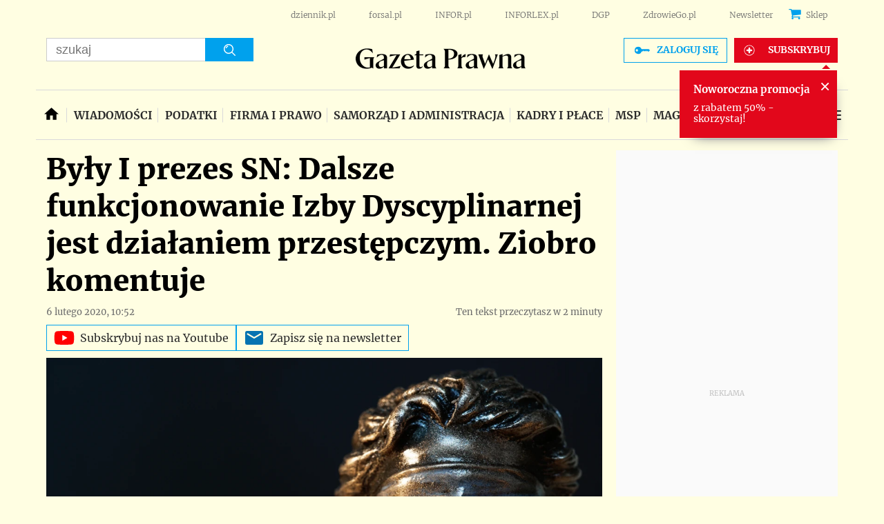

--- FILE ---
content_type: text/html; charset=utf-8
request_url: https://www.google.com/recaptcha/api2/aframe
body_size: 183
content:
<!DOCTYPE HTML><html><head><meta http-equiv="content-type" content="text/html; charset=UTF-8"></head><body><script nonce="XsqqEoYezeTGCHGcPmQbmQ">/** Anti-fraud and anti-abuse applications only. See google.com/recaptcha */ try{var clients={'sodar':'https://pagead2.googlesyndication.com/pagead/sodar?'};window.addEventListener("message",function(a){try{if(a.source===window.parent){var b=JSON.parse(a.data);var c=clients[b['id']];if(c){var d=document.createElement('img');d.src=c+b['params']+'&rc='+(localStorage.getItem("rc::a")?sessionStorage.getItem("rc::b"):"");window.document.body.appendChild(d);sessionStorage.setItem("rc::e",parseInt(sessionStorage.getItem("rc::e")||0)+1);localStorage.setItem("rc::h",'1768949101780');}}}catch(b){}});window.parent.postMessage("_grecaptcha_ready", "*");}catch(b){}</script></body></html>

--- FILE ---
content_type: text/plain; charset=UTF-8
request_url: https://at.teads.tv/fpc?analytics_tag_id=PUB_5576&tfpvi=&gdpr_status=22&gdpr_reason=220&gdpr_consent=&ccpa_consent=1---&shared_ids=&sv=d656f4a&
body_size: -87
content:
NjMyZjI1MTAtNGZjNS00ODNiLWFjM2UtNDQ0MDJmYTg3NmE3IzEtNQ==

--- FILE ---
content_type: application/javascript; charset=utf-8
request_url: https://fundingchoicesmessages.google.com/f/AGSKWxWTAAHJbykhiUEwWpcRLWYrh9YcJATqRMC_wmCralEWdVImrdwMiaNSExD2GaQJ4uU0raBEwjwSMr1QYrKhK2YNnx7GTfjNUaNCfFtNuTA1jcSxy7rNzMmSAzre6vPzuPp2aImJylz8G34C_cBP9E6hgL6eVWT6bPPZxJ6V-tC0_n-wx5woIwmCnbgQ/_/AD-970x90./ads300./gourmetads-/promotions/ads./teamplayer-ads.
body_size: -1292
content:
window['8841a4c5-e5a4-4564-8184-b29557ff0863'] = true;

--- FILE ---
content_type: application/javascript
request_url: https://html-load.com/script/prawo.gazetaprawna.pl.js?hash=-1030037889
body_size: 140104
content:
// 
//# sourceMappingURL=[data-uri]
(function(){function a1E(t,e){const n=a1G();return(a1E=function(t,e){return n[t-=361]})(t,e)}function a1G(){const t=["(prefers-color-scheme: light)","<'margin-block-start'>","disallowEmpty","enliple","KAlFSENfO3MvLldnTmZWbCB6OU1ZaFF9VGo6SkZVUykj","-1000px","hostname","<'row-gap'> <'column-gap'>?","cross-fade( <cf-mixing-image> , <cf-final-image>? )","<length-percentage>|closest-side|farthest-side","gpt-clickio","as-extra","feature","Bad syntax reference: ","728","<html><head><script>","httpEquiv","auto|fixed","<length>||<color>","is_tc_string_resolved","isTcStringResolved","none|[fill|fill-opacity|stroke|stroke-opacity]#","focus/","/negotiate/v4/image?width=","split","/analytics?host=","DeclarationList","InE0CkozZmtaaGombHRgd0g1MFQ9J2d8KEVQW0ItUVlE","Function","flags","<'flex-shrink'>","adshieldMaxRTT","action","matched","recovery_loaded_time","api.adiostech.com","spawn","[contain|none|auto]{1,2}","parseInt","isEncodedId","<transform-function>+","matrix3d( <number>#{16} )","Ratio","Name is expected","blur( <length> )","https://img-load.com","O2ZlUVhcLk54PHl9MgpVOWJJU0wvNmkhWXUjQWh8Q15a","quizlet.com","'))","[<angle>|<side-or-corner>]? , <color-stop-list>","blN5TkRHJ01qL288VSBsIlFFa21pWDJIe1pZSmg0JT1f","<'column-width'>||<'column-count'>","distinctiveProps","}-token","compareByOriginalPositionsNoSource","Integrity check failed: ","<length>{1,2}|auto|[<page-size>||[portrait|landscape]]","<'list-style-type'>||<'list-style-position'>||<'list-style-image'>","repeat( [auto-fill|auto-fit] , [<line-names>? <fixed-size>]+ <line-names>? )","atrule","purpose1 consent timeout","vendor","<color>&&<color-stop-angle>?","domain switch: ignore","isBrave","browserKind","inventoryId","Identifier is expected","<repeat-style>#","languages","   ","direction","<angle>|[[left-side|far-left|left|center-left|center|center-right|right|far-right|right-side]||behind]|leftwards|rightwards","documentFocus","filterNthElements","skew( [<angle>|<zero>] , [<angle>|<zero>]? )","i|s","ar-v1","forEach","<inset()>|<xywh()>|<rect()>|<circle()>|<ellipse()>|<polygon()>|<path()>","freestar","jsSelector","tag","HTMLElement_style","urlParse","Comment","onabort","pow( <calc-sum> , <calc-sum> )","step-start|step-end|steps( <integer> [, <step-position>]? )","cGxiaTIxY3hmbW8zNnRuNTB1cQ==","insertList","parseSourceMapInput","replaceScriptElementAsync","PEdjcE9JLwl6QVglNj85byByLmJtRlJpZT5Lc18pdjtWdQ==","documentElement","none|[<'grid-template-rows'> / <'grid-template-columns'>]|[<line-names>? <string> <track-size>? <line-names>?]+ [/ <explicit-track-list>]?","<number>|left|center|right|leftwards|rightwards","read-only|read-write|read-write-plaintext-only","frameElement","auto|avoid|avoid-page|avoid-column|avoid-region","comma-token","child-0"," or hex digit","sdk_version","lookupValue","isElementVisibilityHidden","CSSMozDocumentRule","cssWideKeywordsSyntax","cmVzZXJ2ZWQxSW5wdXQ=","[recoverTcfCMP] ","element-tagName","as_backgroundColor","height","read-only|read-write|write-only","<ray()>|<url>|<basic-shape>","Dimension","opr","https://s.html-load.com","lvi","SelectorList","maxViewportWidth","<calc-product> [['+'|'-'] <calc-product>]*","geniee-prebid","HTMLCanvasElement.getContext is not a function","__$webdriverAsyncExecutor","elem","drag|no-drag","backgroundImage","sendBeacon","MatchOnce","wrapper","window.external is undefined","CSSStyleDeclaration.set/get/removeProperty","que","none|<integer>","fetch","eDI5aGI4cHd2c2lsY21xMDY1dDQzN3JueXVvMWpmemtl","reset","getAdserverTargeting","fromCharCode","adsinteractive","MozAppearance","cmE7TUg3emZBb1EJeFRVaD9uPSFOSks5PHZgNXsjbVsz","eDxbeWtZJTEtc0s5X0MwUmFqIzhPTGxdL0h3aHFGVQkz","[block|inline|x|y]#","deg","dark","ivt","[Bot] bot UA detected, ua=","enjgioijew","crypto.getRandomValues() not supported. See https://github.com/uuidjs/uuid#getrandomvalues-not-supported","error on contentWindow","width-equal-or-greater-than","<predefined-rgb> [<number>|<percentage>|none]{3}","(E2) Invalid protect url: ","&error=","https://fb2.html-load.com","repeating-linear-gradient( [<angle>|to <side-or-corner>]? , <color-stop-list> )","https://css-load.com","scrollY","auto|<position>","_parent","Terminate - non-adblock","none|<string>+","rotate3d( <number> , <number> , <number> , [<angle>|<zero>] )","isValidPosition","j-town.net","fixed","scrollX,Y","<'min-inline-size'>","papi","cssWideKeywords",'{"apply-ratio":1,"',"<'border-top-width'>||<'border-top-style'>||<color>","[AdBlockDetector] Snippet adblock detected","<!DOCTYPE html>","/pagead/drt/ui","[recoverTcfCMP] removing existing __tcfapi / __gpp / __uspapi","[<string>|<url>] [layer|layer( <layer-name> )]? [supports( [<supports-condition>|<declaration>] )]? <media-query-list>?","<style-condition>|<style-feature>","process","0d677ebc-1f69-4f65-bda7-2e402eb202d5","auto|use-script|no-change|reset-size|ideographic|alphabetic|hanging|mathematical|central|middle|text-after-edge|text-before-edge","document.createElement","frameStatus:failed","image","<easing-function>#","AccentColor|AccentColorText|ActiveText|ButtonBorder|ButtonFace|ButtonText|Canvas|CanvasText|Field|FieldText|GrayText|Highlight|HighlightText|LinkText|Mark|MarkText|SelectedItem|SelectedItemText|VisitedText","script","Enum","PTZhMEc+UE9vMzdudj94JjFgXTJ0","<header","XHlqTUYtZiJSWwlId3hucylwSUMxPTI1OEU5NlBLOkpPCg==","3rd-party xhr abort","[recoverTcfCMP] tcf is already loaded","requestAnimationFrame","_blank","/favicon.ico?","safari","<font-weight-absolute>{1,2}","onload","outerWidth","eventSampleRatio","<rgb()>|<rgba()>|<hsl()>|<hsla()>|<hwb()>|<lab()>|<lch()>|<oklab()>|<oklch()>|<color()>","listenerId","<number>|<dimension>|<percentage>|<calc-constant>|( <calc-sum> )","Array","every","[none|<dashed-ident>]#","raider.io","innerWidth","https://content-loader.com","SupportsDeclaration","__selenium_evaluate","form",", scrollX: ","Terminate - IVT blocked","getAdUnitPath","adthrive","memoryLimitThreshold","none|<transform-list>","/cgi-bin/PelicanC.dll","NFdCXTM+CW89bk12Y0thd19yVlI3emxxbSlGcGA6VGdPJw==","renderer","Mismatch","d2VneWpwenV4MzhxMmE5dm1pZm90","normal|break-word","[<line-names>? <track-size>]+ <line-names>?","detections","instance","bottom","__as_rej","Function name must be `url`","Element_getAttribute","StyleSheet","blockIVT","Negotiate async ads v4 failed: ","[<length-percentage>|top|center|bottom]#","normal|compact","gpt-ima","M2Jwa2ltZnZ4ZTcxNm56b3lydzBxNTI=","marginheight","[<length-percentage>|auto]{1,2}|cover|contain","getTargeting","decodeURIComponent","Counter","getOwnPropertyDescriptor","shift","navigator.permissions is undefined","layer( <layer-name> )","<transition-behavior-value>#","<'cue-before'> <'cue-after'>?","video negotiation is not completed, but it is skipped as it is unclear to show up BFA","[recovery] __tcfapi eventStatus is not useractioncomplete or tcloaded. value: ","v7.5.70","as_",".end",".umogames.com","botd timeout","-moz-calc(","beforeHtml","auto|loose|normal|strict|anywhere","generic( kai )|generic( fangsong )|generic( nastaliq )","[<integer>&&<symbol>]#","cachedResultIsInAdIframe","delete","send","positions","auto|always|avoid|left|right|recto|verso","bWlsYmAjM0JhcV07RFRWP2UuPCAmYw==","edl","initial","size","denied","__fxdriver_evaluate","scroll","none|<track-list>|<auto-track-list>|subgrid <line-name-list>?","join","firefox","bml1ZTh0bXlhY2ozbDkxcTY1Znhid3pydjdwbzJnazQw","consumeFunctionName","redirected","100%","<'margin-inline-start'>","layer","reversed( <counter-name> )","__driver_evaluate","lookupOffsetNonSC","<compositing-operator>#","parseFromString","encode","getOwnPropertyNames","17681535fSUSTq","Invalid base64 digit: ","auto|normal|stretch|<baseline-position>|<overflow-position>? [<self-position>|left|right]","[auto|<integer>]{1,3}",".start","dppx","readystatechange","intersectionRatio","iframe ready deadline exceeded","NestingSelector","function","base","aG5bUlhtfERPSC86LkVWS0o7NH1TVQ==","hsla( <hue> <percentage> <percentage> [/ <alpha-value>]? )|hsla( <hue> , <percentage> , <percentage> , <alpha-value>? )","lch( [<percentage>|<number>|none] [<percentage>|<number>|none] [<hue>|none] [/ [<alpha-value>|none]]? )","prod","<bg-position>#","Date","adpushup","onParseError","fromEntries","clearOriginJoinedAdInterestGroups","<'-ms-scroll-limit-x-min'> <'-ms-scroll-limit-y-min'> <'-ms-scroll-limit-x-max'> <'-ms-scroll-limit-y-max'>","getSlotId","leave","key","getConfig","Y29rcQ==","adshield-native","center|start|end|self-start|self-end|flex-start|flex-end","navigator","dvh"," cmp...","<composite-style>#","scrollHeight","eTkzcmZ0czdseHE4dmtnamVuNW0waTZ3emhhcDF1Y2Iybw==","forsal.pl","tri","[<length-percentage>|left|center|right] [<length-percentage>|top|center|bottom]?","findIndex","onmousedown","auto|crisp-edges|pixelated|optimizeSpeed|optimizeQuality|<-non-standard-image-rendering>","__fpjs_d_m","<mf-name> : <mf-value>","none|[ex-height|cap-height|ch-width|ic-width|ic-height]? [from-font|<number>]","Inventory.reinsert","_top","findLast","number","browserLanguage","userAgent","gpt","MSG_ACK_INVISIBLE","interval","insertImpl","normal|<string>","bTByeWlxdDgzNjJwMWZhdWxqNHpnaA==","decode","RegExp","( <supports-condition> )|<supports-feature>|<general-enclosed>","fo2nsdf","trident","encodeURIComponent","attr( <attr-name> <type-or-unit>? [, <attr-fallback>]? )","[object Reflect]","content|fixed","<type-selector>|<subclass-selector>","Document_querySelectorAll","default","reduce","[Bot] bot detected, botKind=","Terminate - profile not found","pageview","coupang-dynamic","<'left'>","N is expected","Unknown property","eventName","padding-bottom","none|element|auto","normal|strong|moderate|none|reduced","normal|italic|oblique <angle>{0,2}","<percentage>|<length>","<media-in-parens> [or <media-in-parens>]+","Unknown node type: ","adfit",'<pre style="margin:0;padding:0;font-size:10px;line-height: 1em;color:black;">',"Unknown feature ","!term","CrOS","Combinator is expected","/negotiate/v4/video?width=","frame","element","normal|light|dark|<palette-identifier>","none|repeat( <length-percentage> )","inventory-removal-key","media","[none|<single-transition-property>]||<time>||<easing-function>||<time>||<transition-behavior-value>","<'-ms-scroll-snap-type'> <'-ms-scroll-snap-points-y'>","table-row-group|table-header-group|table-footer-group|table-row|table-cell|table-column-group|table-column|table-caption|ruby-base|ruby-text|ruby-base-container|ruby-text-container","fromArray","findLastIndex","root","svh","[[<integer>|infinite]{2}]#|auto","auto|from-font|[under||[left|right]]","stopImmediatePropagation","<generic>","Blocked prebid request error for ","entries","[recoverTcfCMP] __tcfloaded_cache set. Value: ","bTg5NjFxd3pnaHUyN3hlb2FwbjNrNWlsdnJmamM0c3l0MA==","<track-breadth>|minmax( <inflexible-breadth> , <track-breadth> )|fit-content( <length-percentage> )","azUyM3RscHplcXZzMHlqaDgxb2d1YTZ3bmJyN2M5bWY0aQ==","scrollWidth","none|railed","$cdc_asdjflasutopfhvcZLmcf","pointer-events","substr","[clip|ellipsis|<string>]{1,2}","Failed to load 3rd-party image. Please enable 3rd-party image loading.","<counter-style>|<string>|none"," is blocked","BotdError","&url=","<'margin-inline-end'>","blocked","div#contents","cos( <calc-sum> )","cXhuNml1cDNvdDhnejdmbGN3MDlieQ==","a24xZWhvNmZqYnI0MHB4YzlpMnE=","findAllFragments","https://report.error-report.com/modal?eventId=&error=Vml0YWwgQVBJIGJsb2NrZWQ%3D&domain=","iframe negotiate: onLoad, elapsed: ","declarators","Range",":before","tcloaded","document.querySelectorAll","<'inset-block-start'>","marker-end","longestMatch",'SourceMapGenerator.prototype.applySourceMap requires either an explicit source file, or the source map\'s "file" property. Both were omitted.',"then","<url> <decibel>?|none","auto|<color>","upload","Firefox/","applyRatio","sticky",'iframe[name="',"getWindowId","meta","configurable","[<ident-token>|'*']? '|'","<bg-image>#","profile.recoverCMP","data-bypass-check-transform","<angle-percentage>{1,2}","selenium-evaluate","repeat( [<integer [1,∞]>] , [<line-names>? <fixed-size>]+ <line-names>? )","passcode","Css","didomiConfig","ensureInit","HTMLIFrameElement_src","] by [","getComputedStyle","unprotect","slotRequested","3rd-party script error","Apple","infinite|<number>","contentDocument","dable","` for `visit` option (should be: ","preconnect","aps","closed","grad","setAttributeNS","adshield-api","attributes","pubads","<line-width>||<line-style>||<color>","content|<'width'>","brave","limit","http","rch","core-ads","Element_setAttribute","return this","https://t.html-load.com","idFilter","shouldReinsertByUrl","negotiate_v4_fail_test",'link[rel="icon"]',"auto|optimizeSpeed|optimizeLegibility|geometricPrecision","navigator.webdriver is undefined","<page-margin-box-type> '{' <declaration-list> '}'","closest-side|farthest-side|closest-corner|farthest-corner|<length>|<length-percentage>{2}","NGJvdjI4c3lxN3hhY2VnNjVmbTA5cnQzbGlobmt1empwMQ==","indiatimes.com","cqmin","auto|<string>","})()","URLSearchParams","matchDeclaration","structure","error on googletag.pubads()","Unknown context `","Click","svmax","toUpperCase"," cmp inserted","[<compound-selector>? <pseudo-compound-selector>*]!","PerformanceEntry","[normal|<length-percentage>|<timeline-range-name> <length-percentage>?]#","HTMLElement","_set","iterator","null","tokenBefore","IntersectionObserverEntry","relative","charCode","<html></html>","coupang","<mf-plain>|<mf-boolean>|<mf-range>","_array","ACK","[common-ligatures|no-common-ligatures]","ad_unit_path","document - find element","<'margin-block'>","slice|clone","<compound-selector>#","MWtvaG12NHJsMDgzNjJhaXA3ZmpzNWN0YnF5Z3p3eG5l","return","SyntaxMatchError","w2g","as_apply","inventory","ybar","url-not-matched","MAIN","raptive","tail","v4ac1eiZr0","cmVzZXJ2ZWQyT3V0cHV0","3rd-party fetch unexpected response","errorTrace signal unexpected behaviour","Identifier","DisallowEmpty","recognizer","/npm-monitoring","left|right|none|inline-start|inline-end","Percent sign is expected","16770DTlRhS","asin( <calc-sum> )","UWpeIE5DVXY1NGxlIlZNbV8zMEdM","<'inset-inline-start'>","params","[proportional-nums|tabular-nums]","getConsentMetadata","linear-gradient( [[<angle>|to <side-or-corner>]||<color-interpolation-method>]? , <color-stop-list> )","max-height","abs( <calc-sum> )","Node_appendChild","positionRule","signalStatus","child_last","DOMParser","Number sign is not allowed","none|all","Number, dimension, ratio or identifier is expected","json","fromSourceMap","sendXHR","<'column-rule-width'>||<'column-rule-style'>||<'column-rule-color'>","findDeclarationValueFragments","auto|<custom-ident>","\n  syntax: ","--\x3e","leaveAdInterestGroup","none|[<number>|<percentage>]{1,3}","adshield-loaded","mustExcludeStrings","<symbol>+","Keyword","[<url> [format( <string># )]?|local( <family-name> )]#","<'grid-row-gap'> <'grid-column-gap'>?","isCmpBlockedFinally: ","aWQ=","cef","VENDOR","acceptableAdsBait","onclick","RPC","hostage","<alpha-value>","port","orientation","dXNqbDRmaHdicHIzaXl6NXhnODZtOWV2Y243b2swYTIxdA==","[<'scroll-timeline-name'>||<'scroll-timeline-axis'>]#","original","Chrome/","7Y6Y7J207KeA66W8IOu2iOufrOyYpOuKlCDspJEg66y47KCc6rCAIOuwnOyDne2WiOyKteuLiOuLpC4g7J6Q7IS47ZWcIOuCtOyaqeydhCDrs7TroKTrqbQgJ+2ZleyduCfsnYQg7YG066at7ZWY7IS47JqULg==","decorate","auto|none|enabled|disabled","isVisibleDocument","[lining-nums|oldstyle-nums]","includes","matches","Type","visit","<single-animation-play-state>#","shouldRemoveByUrl","mod( <calc-sum> , <calc-sum> )","normal|ultra-condensed|extra-condensed|condensed|semi-condensed|semi-expanded|expanded|extra-expanded|ultra-expanded|<percentage>","gpt-adsinteractive","rgba( <percentage>{3} [/ <alpha-value>]? )|rgba( <number>{3} [/ <alpha-value>]? )|rgba( <percentage>#{3} , <alpha-value>? )|rgba( <number>#{3} , <alpha-value>? )","symplr","<empty string>","closest-side|closest-corner|farthest-side|farthest-corner|contain|cover","layer(","larger|smaller","gazetaprawna.pl","Negotiate v4 retry(","MyV0CXsycmNrZnlYUl0/TksmL0ZndztUU01tbi03X2lVLg==","BotDetector.detect can't be called before BotDetector.collect","( <style-condition> )|( <style-feature> )|<general-enclosed>","unsortedForEach","content-visibility","thenStack","AttributeSelector","Map","get-computed-style","PseudoClassSelector","replaceAll","data-src","Element_attributes","next","cap","dXl5aw==","requestIdleCallback not exists","dvi","<'flex-grow'>","matchMedia","<'text-decoration-line'>||<'text-decoration-style'>||<'text-decoration-color'>||<'text-decoration-thickness'>","aria-label","previousSibling","<'text-emphasis-style'>||<'text-emphasis-color'>","blocking_acceptable_ads","polygon( <fill-rule>? , [<length-percentage> <length-percentage>]# )","parseValue","__phantomas","<'top'>","getArg","createList","onError","<'padding-left'>","<pseudo-element-selector> <pseudo-class-selector>*","normal|<content-distribution>|<overflow-position>? [<content-position>|left|right]","removeItem","low","visible|hidden|clip|scroll|auto","<number-one-or-greater>","eat","runImpl","removeAttribute","dump","isVisible","isSafari","reject","SYN_URG","none|<dashed-ident>#","rotate( [<angle>|<zero>] )","getEvents","<'block-size'>","circle( [<shape-radius>]? [at <position>]? )","leftComparison","gecko/","navigator.productSub is undefined","even","Navigator","<urange>#","setImmediate","lookupTypeNonSC","webkitResolveLocalFileSystemURL","window.top.document.domain;","normal|always","tokenize","searchParams","<compound-selector> [<combinator>? <compound-selector>]*","<single-animation-direction>#","additionalAdsBait","<wq-name>|<ns-prefix>? '*'","</head><body></body></html>",'meta[http-equiv="Content-Security-Policy"]',"bnh6bg==","caption|icon|menu|message-box|small-caption|status-bar","initLogMessageHandler",".workers.dev","a3JCSnREKFFsdl4+I1toe1gxOW8mU0VBTS9uIk89IDA1UA==",'\n      <html>\n        <head></head>\n        <body>\n          <div>\n            <span\n              style="height:    600px; position: sticky; top: 20px; display: block; margin-top: 20px; margin-right: 10px;"\n              id="img_dggna6a9aya6"\n              class\n            >\n              <style>#img_dggna6a9aya6 > div { justify-content:center; } #img_dggna6a9aya6 { visibility:visible; }</style>\n              <div style="position:relative;align-items:center;display:flex;">\n                <iframe\n                  src\n                  data-empty-src\n\n\n                  \n                  status="success"\n                ></iframe>\n              </div>\n            </span>\n          </div>\n        </body>\n      </html>\n    ',"light|dark|<integer [0,∞]>",'" is expected',"region","HTMLScriptElement","reverse","content-ad","not <style-in-parens>|<style-in-parens> [[and <style-in-parens>]*|[or <style-in-parens>]*]","matchStack","sourceContentFor","none|<url>","appendData","configIndex","hasAttribute","no-limit|<integer>","parseFloat","<visual-box>||<length [0,∞]>","<'grid-template'>|<'grid-template-rows'> / [auto-flow&&dense?] <'grid-auto-columns'>?|[auto-flow&&dense?] <'grid-auto-rows'>? / <'grid-template-columns'>","warn","<keyframe-selector># { <declaration-list> }","mode","<length-percentage>{1,4} [/ <length-percentage>{1,4}]?","w = window.parent.parent;","charCodeAt","N3k6eDIxOF1VI05DfW5XYU1Te0w=","CDO-token","setTargetingForGPTAsync","9999","ApplePayError","inventories_key","<ns-prefix>? <ident-token>","auto|none|[[pan-x|pan-left|pan-right]||[pan-y|pan-up|pan-down]||pinch-zoom]|manipulation","not <media-in-parens>","in [<rectangular-color-space>|<polar-color-space> <hue-interpolation-method>?|<custom-color-space>]","bhg.com","insertBefore","dvmin","bad-string-token","(-token","cookie","FontFace","<'margin-bottom'>","none|<length>","device-cmyk( <number>#{4} )","MW53c3I3dms4ZmgwbDN1dDkyamlncXg2ejQ1Y3BibXlv","defineProperties","width|height|block|inline|self-block|self-inline","document.classList.remove not work","location","opacity","regexp-test","Missed `structure` field in `","_last","pub_300x250","<'flex-basis'>","poster","Worker","encodeUrl","break","auto? [none|<length>]","prev","HTMLFormElement","https://c.amazon-adsystem.com/aax2/apstag.js","remove","<complex-selector>#","<'min-height'>","as_country","immediate","append","window.process is","has","dispatchEvent","auto|all|none","OWptYW53eXF4MHM1NHp1dG82aA==","keepOriginalAcceptableAds","none|<shadow-t>#","ME5tfXViQzlMNmt7Nygibng+cz1Lb11JQncveVNnZiVX","reportToSentry","display","<string>|<image>|<custom-ident>","completed","text-ad","<'border-width'>||<'border-style'>||<color>","domain switched","collapse|separate","right","https://html-load.cc","[AdBlockDetector] acceptable ads check target ","scope","lastUrl","protectHtml","serif|sans-serif|system-ui|cursive|fantasy|math|monospace","margin-bottom","Intl","AdShield API cmd.push result","findValueFragments","padding-top","revert","_serializeMappings"," undefined","__sa_","is_brave","body > a > div > div > div","as_modal_loaded","https://static.dable.io/dist/plugin.min.js","VHg8V3xYdmN1YkN6LWVrVS8gb2lNCSY6JUlnPjJoe3Nb","Node_insertBefore","getRandomValues","recover_cmp_active","is_original_cmp_blocked","scaleZ( [<number>|<percentage>] )","prevUntil","https://c.html-load.com","ADNXSMediation","PluginArray","sequentum","<-webkit-gradient()>|<-legacy-linear-gradient>|<-legacy-repeating-linear-gradient>|<-legacy-radial-gradient>|<-legacy-repeating-radial-gradient>","lab( [<percentage>|<number>|none] [<percentage>|<number>|none] [<percentage>|<number>|none] [/ [<alpha-value>|none]]? )","<integer>","b3U3ZXJjdnc5bDAxeWdobmZpcDY4NWJ6eHF0YWszc2ptNA==","iterations","silent|[[x-soft|soft|medium|loud|x-loud]||<decibel>]","uBlock Origin","Module","lexer","Block","Expect a keyword","miter|round|bevel","<'flex-direction'>||<'flex-wrap'>","/filter-fingerprint","appendScriptElementAsync","srcdoc","<percentage>|<length>|<number>","/view","auto|avoid","normal|reverse|alternate|alternate-reverse","Element.remove","command","static|relative|absolute|sticky|fixed|-webkit-sticky","sent","<hex-color>|<absolute-color-function>|<named-color>|transparent","bzVoa203OHVwMnl4d3Z6c2owYXQxYmdscjZlaTQzbmNx","child","<single-animation-fill-mode>#","iterateNext","nextElementSibling","em5iZw==","container","isInIframe","visible|auto|hidden","article","matchRef","Wrong node type `","atob-btoa","Failed to detect bot:","bad-url-token","none|hidden|dotted|dashed|solid|double|groove|ridge|inset|outset","normal|[light|dark|<custom-ident>]+&&only?"," used broken syntax definition ","generatedLine","<number [1,∞]>","not_blocking_ads","S1ppe140PG0iNSdjJQpYTHVyeXBxQThbZUl3LURSfGtiQg==","phantomjs","opts","custom-ident","performance","false|true","disableNativeAds","auto|<length>","<an-plus-b>|even|odd","gpt-tdn","[<box>|border|padding|content|text]#","/prebid.js","min( <calc-sum># )","eatDelim","Nm52OGNqZ3picXMxazQ5d2x4NzUzYWU=","<blend-mode>#","<integer>|auto","none|<image>|<mask-source>","generate","forEachRight","bWpiMGZldTZseng3a3FoZ29wNGF0ODMxYzkyeXdpcjVu","matchProperty","delay","race","auto|<svg-length>","enter","out_of_page","Group","tokenCount","isCmpBlockedFinally","stopPropagation","<complex-selector-list>","/cou/iframe","window.top._df.t","</pre>","exportSnapshot","computed","Field `","<font-stretch-absolute>","createAuctionNonce","window.parent.document.domain;","alphaStr","<track-size>+","[contextual|no-contextual]","<single-animation-iteration-count>#","repeat|no-repeat|space|round","midhudsonnews.com","getNode","all|<custom-ident>","installedModules","document - link element","_validateMapping","rect( <top> , <right> , <bottom> , <left> )|rect( <top> <right> <bottom> <left> )","horizontal-tb|vertical-rl|vertical-lr|sideways-rl|sideways-lr|<svg-writing-mode>","Mozilla/5.0 (Macintosh; Intel Mac OS X 10_15_7) AppleWebKit/537.36 (KHTML, like Gecko) Chrome/139.0.0.0 Safari/537.36","match","Error","javascript:","insertRules","clearTimeout","start|middle|end","repeat|stretch|round","webgl","comma","Generic","result","b2lscjg3dDZnMXFiejVlZjRodnB5Y3VqbXgzbndzMDJrOQ==","auto|<length>|<percentage>|min-content|max-content|fit-content|fit-content( <length-percentage> )|stretch|<-non-standard-size>","skewY( [<angle>|<zero>] )","https://","botKind","cover|contain|entry|exit|entry-crossing|exit-crossing","auto|<integer>{1,3}","ad-unit",") error","marker-start",": unfilled negotiations were: [","none|circle|disc|square","syntaxStack","requestBids","text/html","wechat","context","normal|[stylistic( <feature-value-name> )||historical-forms||styleset( <feature-value-name># )||character-variant( <feature-value-name># )||swash( <feature-value-name> )||ornaments( <feature-value-name> )||annotation( <feature-value-name> )]","contentAreaSelectors","ZWhvcg==","modifier","indexOf","none|all|[digits <integer>?]","auto|isolate","purpose1 consent error","var( <custom-property-name> , <declaration-value>? )","7d518f02","version","nextSibling","conic-gradient( [from <angle>]? [at <position>]? , <angular-color-stop-list> )","CSSStyleDeclaration","random","Inventory.insert","6d29821e","<blend-mode>|plus-lighter","duration","consumeUntilExclamationMarkOrSemicolon","Invalid protect url: ","navigator.plugins.length is undefined","isVisibleContent","<'margin-left'>","<length>|<percentage>","eXB3engydXNtOG9nNXE3NHRhbmxiNnJpM3ZjZWhqOWtmMQ==","protect","Too many inventory failures - ","ms, heartbeat timeout to ","setHTMLUnsafe","FeatureFunction","frameborder","auto|normal|stretch|<baseline-position>|<overflow-position>? <self-position>","<simple-selector>#","postMessage","auto|none|visiblePainted|visibleFill|visibleStroke|visible|painted|fill|stroke|all|inherit","runAdAuction","gecko","ms, fetchElapsed: ","worldhistory.org","auto|<length-percentage>","forceBraces","svi","stack","headless_chrome",")-token","visible|hidden|collapse","<length>","At-rule `@","auto|balance|stable|pretty","flex","promise","Jmo8UkRzW1c+YnVrTWBjPzEpCWw=","normal||[size|inline-size]","none|<length-percentage>|min-content|max-content|fit-content|fit-content( <length-percentage> )|stretch|<-non-standard-size>","insertAdjacentHTML","EventTarget","concat","getGPPData","ignoreInvalidMapping","baseline|sub|super|<svg-length>","Window_setInterval","getType","tokenType","isOriginalCmpBlocked","<'inset-inline-end'>",'style="background-color: ',"fill|contain|cover|none|scale-down","firefox_etp_enabled","[<length-percentage>|<number>|auto]{1,4}","$1   ","xx-small|x-small|small|medium|large|x-large|xx-large|xxx-large","light","[recovery] __tcfapi tcString is empty in GDPR region. value: ","setSource","/negotiate/v4/script?passcode=","content_area","lastIndexOf","requestIdleCallback","lvh","CefSharp","Invalid reserved state: ","isVisibleNode","@@toPrimitive must return a primitive value.","auto|start|end|left|right|center|justify","firstChild","scrolling","evalLength","$chrome_asyncScriptInfo","Hash","naturalHeight","shouldPageviewOnUrlChange","api.reurl.co.kr","failed","window","toString","<ident>|<function-token> <any-value> )","reserved1Input","auto|never|always|<absolute-size>|<length>","canPlayType","counter( <counter-name> , <counter-style>? )","iframe","[<counter-name> <integer>?]+|none","writeln","<feature-value-declaration>","normal|multiply|screen|overlay|darken|lighten|color-dodge|color-burn|hard-light|soft-light|difference|exclusion|hue|saturation|color|luminosity","validate","hsl|hwb|lch|oklch","normal|none|[<common-lig-values>||<discretionary-lig-values>||<historical-lig-values>||<contextual-alt-values>||stylistic( <feature-value-name> )||historical-forms||styleset( <feature-value-name># )||character-variant( <feature-value-name># )||swash( <feature-value-name> )||ornaments( <feature-value-name> )||annotation( <feature-value-name> )||[small-caps|all-small-caps|petite-caps|all-petite-caps|unicase|titling-caps]||<numeric-figure-values>||<numeric-spacing-values>||<numeric-fraction-values>||ordinal||slashed-zero||<east-asian-variant-values>||<east-asian-width-values>||ruby]","Failed to get encoded-id version: encoded-id is empty","use","class","tpmn","row|row-reverse|column|column-reverse","aXZtc2xyNDhhY2Uzem9rZ3h0MTBiNnA=","getUserIds","reserved2Input","<bg-image>||<bg-position> [/ <bg-size>]?||<repeat-style>||<attachment>||<box>||<box>","inset?&&<length>{2,4}&&<color>?","googletag cmd unshift failed : ","error","sourceRoot","timeout","edg/","adshieldAvgRTT","getLastListNode","width-greater-than","tb|rl|bt|lr","__lastWatirConfirm","rotateX( [<angle>|<zero>] )","-moz-repeating-radial-gradient( <-legacy-radial-gradient-arguments> )|-webkit-repeating-radial-gradient( <-legacy-radial-gradient-arguments> )|-o-repeating-radial-gradient( <-legacy-radial-gradient-arguments> )","webkitPersistentStorage","document.documentElement.getAttributeNames is not a function","div","/cdn/adx/open/integration.html","'[' <custom-ident>* ']'","smsonline.cloud","clamp( <calc-sum>#{3} )","eachMapping","consumeNumber","contrast( [<number-percentage>] )","replaceChild","normal|pre|nowrap|pre-wrap|pre-line|break-spaces|[<'white-space-collapse'>||<'text-wrap'>||<'white-space-trim'>]","Element_innerHTML","<'border-width'>","bWFHO0ZULmUyY1l6VjolaX0pZzRicC1LVVp5PHdMCl8/",'":[{"id":"',"lvb","filename","HyphenMinus is expected","wdioElectron","Unknown at-rule descriptor","cmpChar","/getconfig/sodar","IdSelector","navigator.connection.rtt is undefined","[<line-names>? [<track-size>|<track-repeat>]]+ <line-names>?","none|all|<dashed-ident>#","as_debug","cache_is_blocking_acceptable_ads","flatMap","background-color","RENDERER","top|bottom|block-start|block-end|inline-start|inline-end","tokens","eDVBOGhFOT0KUUcxIkN1SidvVihJKT5sYlc0RCNlIEw2","<'border-top-left-radius'>","ZmthZA==","` in `","Expect a number","separate|collapse|auto","skipped","[<mask-reference>||<position> [/ <bg-size>]?||<repeat-style>||[<box>|border|padding|content|text]||[<box>|border|padding|content]]#","ins","Negotiate sync vital failed: ","recovery","confirm","widthEval","<'inset-block-end'>","device-cmyk( <cmyk-component>{4} [/ [<alpha-value>|none]]? )","from( <color> )|color-stop( [<number-zero-one>|<percentage>] , <color> )|to( <color> )","skip","ui-serif|ui-sans-serif|ui-monospace|ui-rounded","normal|<feature-tag-value>#","eX1YV11PJkdsL0N0KXNZQjgtYkY0UgpEJ3BTRTBcdS5aUA==","checkPropertyName","invalid protect-id key: ","Failed to load 3rd-party image: ","cWdwazM3NW50bDhqdzlybXgyaTBoYzF6dXY0b2J5NnNlZg==","should_apply_gdpr","[restore-rejections] restoreDeferredRejections__nonadblock","contentWindow","normal|<baseline-position>|<content-distribution>|<overflow-position>? <content-position>","/cmp.js","0|1","[<line-names>? [<fixed-size>|<fixed-repeat>]]* <line-names>? <auto-repeat> [<line-names>? [<fixed-size>|<fixed-repeat>]]* <line-names>?","__lastWatirPrompt","Yzc4NjNxYnNtd3k1NG90bmhpdjE=","<'position-try-order'>? <'position-try-fallbacks'>","_isTcfNeeded","gpt_disabled","Unexpected err while detecting cosmetic filter: ","scheduler unhandled exception - ","<custom-ident> : <integer>+ ;","eVw2WmcxcW1ea3pjJ3woWWlvUiI+Rgo=","flow|flow-root|table|flex|grid|ruby","FeatureRange","https://report.error-report.com/modal?eventId=&error=","clean","INTERSTITIAL","isElementDisplayNoneImportant","lastChanged","item doesn't belong to list","insertAdjacentElement",'<h3 style="margin:0;padding:0;font-size:12px;line-height: 1.2em;color:black;">',"adapi.inlcorp.com","show|hide","true","autoRecovery","onerror","raw","token","inventories","replace|add|accumulate","[<bg-layer> ,]* <final-bg-layer>","default|menu|tooltip|sheet|none","%%%INV_CODE%%%","normal|ultra-condensed|extra-condensed|condensed|semi-condensed|semi-expanded|expanded|extra-expanded|ultra-expanded","tokenEnd","x-frame-height","<single-animation-composition>#","title","<'bottom'>","CDC-token","unshift","setPrototypeOf","language","Scope",".pages.dev","() => version","childNodes","<html><head></head><body></body></html>","[<layer-name>#|<layer-name>?]","<fixed-breadth>|minmax( <fixed-breadth> , <track-breadth> )|minmax( <inflexible-breadth> , <fixed-breadth> )","test","none|button|button-arrow-down|button-arrow-next|button-arrow-previous|button-arrow-up|button-bevel|button-focus|caret|checkbox|checkbox-container|checkbox-label|checkmenuitem|dualbutton|groupbox|listbox|listitem|menuarrow|menubar|menucheckbox|menuimage|menuitem|menuitemtext|menulist|menulist-button|menulist-text|menulist-textfield|menupopup|menuradio|menuseparator|meterbar|meterchunk|progressbar|progressbar-vertical|progresschunk|progresschunk-vertical|radio|radio-container|radio-label|radiomenuitem|range|range-thumb|resizer|resizerpanel|scale-horizontal|scalethumbend|scalethumb-horizontal|scalethumbstart|scalethumbtick|scalethumb-vertical|scale-vertical|scrollbarbutton-down|scrollbarbutton-left|scrollbarbutton-right|scrollbarbutton-up|scrollbarthumb-horizontal|scrollbarthumb-vertical|scrollbartrack-horizontal|scrollbartrack-vertical|searchfield|separator|sheet|spinner|spinner-downbutton|spinner-textfield|spinner-upbutton|splitter|statusbar|statusbarpanel|tab|tabpanel|tabpanels|tab-scroll-arrow-back|tab-scroll-arrow-forward|textfield|textfield-multiline|toolbar|toolbarbutton|toolbarbutton-dropdown|toolbargripper|toolbox|tooltip|treeheader|treeheadercell|treeheadersortarrow|treeitem|treeline|treetwisty|treetwistyopen|treeview|-moz-mac-unified-toolbar|-moz-win-borderless-glass|-moz-win-browsertabbar-toolbox|-moz-win-communicationstext|-moz-win-communications-toolbox|-moz-win-exclude-glass|-moz-win-glass|-moz-win-mediatext|-moz-win-media-toolbox|-moz-window-button-box|-moz-window-button-box-maximized|-moz-window-button-close|-moz-window-button-maximize|-moz-window-button-minimize|-moz-window-button-restore|-moz-window-frame-bottom|-moz-window-frame-left|-moz-window-frame-right|-moz-window-titlebar|-moz-window-titlebar-maximized","removeProperty","jsHeapSizeLimit","initial|inherit|unset|revert|revert-layer","Failed to detect bot: botd timeout","'progid:' [<ident-token> '.']* [<ident-token>|<function-token> <any-value>? )]","parent_before","reference","ODk1dDdxMWMydmVtZnVrc2w2MGh5empud28zNGJ4cGdp","onLine","Negotiate v4 completed in ","invalid protect-id length: ","History","querySelectorAll","deep","MUVIYi58dT9wKHFmUGl0eSdyNk8lCXc9XTlCSlJEOzo4aw==","height-equal-or-greater-than","plainchicken.com","defineOutOfPageSlot","create","object","<mf-name> ['<'|'>']? '='? <mf-value>|<mf-value> ['<'|'>']? '='? <mf-name>|<mf-value> '<' '='? <mf-name> '<' '='? <mf-value>|<mf-value> '>' '='? <mf-name> '>' '='? <mf-value>","\n   value: ",", width: ","normal|[fill||stroke||markers]","NodeList","gpt-publisher","naturalWidth","server","    ","tokenIndex","ChromeDriverw","all","MSG_SYN_URG","SharedStorageWorklet","url-token","__marker","overflow","_skipValidation","eDhiM2xuMWs5bWNlaXM0dTB3aGpveXJ6djVxZ3RhcGYyNw==","whatcardev.haymarket.com","cursor","OutOfPageFormat","usedJSHeapSize","https://pagead2.googlesyndication.com/pagead/js/adsbygoogle.js","getAttributeNames","dWwyb3cwMWo5enE1OG1mazRjdjM3YWJzeWlndGVoNnhu","innerText","response","consents"," negotiation is failed but suppressed since failOnlyIf is not met","allowRunInIframe","<'margin-right'>","Math","end","getLocationFromList","childElementCount","<media-not>|<media-and>|<media-in-parens>","Parentheses","insert","protectCss","Blocked interstial slot define:","trys","Operator","at-keyword-token","electron","upright|rotate-left|rotate-right","gpt-nextmillennium","selenium","skewX( [<angle>|<zero>] )","/inventory?host=","` has no known descriptors","Profile","auto|thin|none","Number","<id-selector>|<class-selector>|<attribute-selector>|<pseudo-class-selector>","this.href='https://paid.outbrain.com/network/redir","__driver_unwrapped","isSamsungBrowser","<percentage>","__webdriver_script_fn","can't access document.hidden","Scheduler Terminated with unexpected error: ","rng","script_version","[left|center|right|<length-percentage>] [top|center|bottom|<length-percentage>]","value","sources","center","<rectangular-color-space>|<polar-color-space>|<custom-color-space>","fuse","Unknown type","as_inventories","term","Terminate - empty profile","start|end|left|right|center|justify|match-parent","protocol","repeating-radial-gradient( [<ending-shape>||<size>]? [at <position>]? , <color-stop-list> )","pageview_id","<declaration>? [; <page-body>]?|<page-margin-box> <page-body>","MessagePort","<length-percentage>&&hanging?&&each-line?","ray( <angle>&&<ray-size>?&&contain?&&[at <position>]? )","M2M1MWdvcTQwcHphbDlyNnh1dnRrZXkyc3duajdtaWhi","isUnregistered","mousemove","selected","iframe ready timeout (fetch error)","Y3E5ODM0a2h3czJ0cmFnajdmbG55bXU=","<head","Scheduler Terminated with unexpected non-error instance: ","langenscheidt.com","round( <rounding-strategy>? , <calc-sum> , <calc-sum> )","AdShield API cmd","none|<single-transition-property>#","toPrimitive","[<page-selector>#]?","document.getElementsByClassName","element-attributes","pubstack","Element","none|chained","<symbol>","gpt-firstimpression","lines","none|both|horizontal|vertical|block|inline","checkAtrulePrelude","limit_memory_filter","@top-left-corner|@top-left|@top-center|@top-right|@top-right-corner|@bottom-left-corner|@bottom-left|@bottom-center|@bottom-right|@bottom-right-corner|@left-top|@left-middle|@left-bottom|@right-top|@right-middle|@right-bottom","/favicon.png?","none|non-scaling-stroke|non-scaling-size|non-rotation|fixed-position",".source","none|strict|content|[[size||inline-size]||layout||style||paint]",'"<", ">", "=" or ")"',"declaration","fields","CDO","bidder","gpt_disabled_by_missing_tcf","VGhlcmUgd2FzIGEgcHJvYmxlbSBsb2FkaW5nIHRoZSBwYWdlLiBQbGVhc2UgY2xpY2sgT0sgdG8gbGVhcm4gbW9yZS4=","decodeURI","geniee","Window_setTimeout","num","position","hashchange","height:    250px; position: sticky; top: 20px; display: block; margin-top: 20px; margin-right: 10px;","dotted|solid|space|<string>","window.as_location","visible","padding|border","exports","auto|<animateable-feature>#","/adsid/integrator.js","scroll|fixed|local","VW4gcHJvYmzDqG1lIGVzdCBzdXJ2ZW51IGxvcnMgZHUgY2hhcmdlbWVudCBkZSBsYSBwYWdlLiBWZXVpbGxleiBjbGlxdWVyIHN1ciBPSyBwb3VyIGVuIHNhdm9pciBwbHVzLg==","3rd-party xhr unexpected response","<family-name>","recover_cmp_region","Node","iframe negotiate: configure message timeout: ","elementFromPoint","url-not-equal","https://static.criteo.net/js/ld/publishertag.prebid.js","/negotiate/v4/css?passcode=",'<a href="',"delim-token","startLine","closest-side|closest-corner|farthest-side|farthest-corner|sides","<time>|none|x-weak|weak|medium|strong|x-strong","<'max-block-size'>","gpt-enliple","document.hidden","__gpp","abs","https://html-load.com","none|auto|<percentage>","finally","Unsupported version: ","getBoundingClientRect","'>'|'+'|'~'|['|' '|']","XnpHW3dtCkNgPThCdj48Jl0wOlQgTCNweDNYbGktbikuNA==","Element not visible v2 | ","getAtrule","isEmpty","iframe message timeout: ","data:","[<declaration>? ';']* <declaration>?","ORDERED_NODE_ITERATOR_TYPE","span","padding-box|content-box","nullable","https://07c225f3.online","child|young|old","[data-uri]","frames","label","b3V0cHV0","async","attachShadow","removeChild","__webdriver_script_function","<number>|<percentage>","\n  --------","Forward report url to engineers","display:inline-block; width:300px !important; height:250px !important; position: absolute; top: -10000px; left: -10000px; visibility: visible","window.PluginArray is undefined","ZnU2cXI4cGlrd2NueDFhc3RtNDc5YnZnMmV6bG8wM2h5","<boolean-expr[","<length>|<percentage>|auto","HTMLMediaElement","[AdBlockDetector] Request adblock detected. ","skipUntilBalanced","selectors",".getAdserverTargeting","target-counters( [<string>|<url>] , <custom-ident> , <string> , <counter-style>? )","srgb|srgb-linear|display-p3|a98-rgb|prophoto-rgb|rec2020","mustIncludeStrings","af8d5326","auto","/negotiate/css","normal|text|emoji|unicode","<position>#","/negotiate/script-set-value","<'top'>{1,2}","check","url","SyntaxError","oklab( [<percentage>|<number>|none] [<percentage>|<number>|none] [<percentage>|<number>|none] [/ [<alpha-value>|none]]? )","encodeId","Expected ","url-equal","<image>|<color>","Unexpected input","dVY2fSlRJz9Ee1NlQU1YNDtFZg==","origin","HTMLElement_dataset","window.parent.parent.apstag.runtime.callCqWrapper","rightComparison","auto|bullets|numbers|words|spell-out|<counter-style-name>","Failed to load profile: ","title (english only)","column",'{"type": "tag", "marshalled": "<html></html>"}',"<media-not>|<media-and>|<media-or>|<media-in-parens>","[<length>|<number>]{1,4}","<number-percentage>{1,4}&&fill?","name","normal|reset|<number>|<percentage>","translateY( <length-percentage> )","idx","prelude","iframe load timeout-fetch error: ","<media-query>#","/negotiate/v4/iframe-2nd?passcode=","about:","jkl","toJSON","try-catch","okNetworkStatusCodes","<'align-self'>|anchor-center","Type of node should be an Object","initLogUploadHandler","Failed to detect bot","<single-transition>#","parent","negotiate v4 test failed: ","reserved1","Y3J4bWpmN3loZ3Q2bzNwOGwwOWl2","block|inline|x|y","_self","[row|column]||dense","<legacy-device-cmyk-syntax>|<modern-device-cmyk-syntax>","AdShield API cmd.push","block|inline|run-in","rem( <calc-sum> , <calc-sum> )","Position rule '","-moz-radial-gradient( <-legacy-radial-gradient-arguments> )|-webkit-radial-gradient( <-legacy-radial-gradient-arguments> )|-o-radial-gradient( <-legacy-radial-gradient-arguments> )","path( [<fill-rule> ,]? <string> )","string","turn","<'border-top-color'>","none","isEncodedUrl","<'max-inline-size'>","combinator","Node_baseURI",".setTargetingForGPTAsync","Value","mimeTypesConsistent",'" is a required argument.',"isParentsDisplayNone","jizsl_","url( <string> <url-modifier>* )|<url-token>","exp( <calc-sum> )","responseType","!(function(){","slot","<forgiving-selector-list>","solid|double|dotted|dashed|wavy","none|[<'flex-grow'> <'flex-shrink'>?||<'flex-basis'>]","5176136viPXml","border","Expect `","dogdrip.net","false","__as_ready_resolve","eatIdent","contain|none|auto","output","https://fb.html-load.com","WwllJjVCXlc+MCMKcmJxSTd9LUF8Yw==","iframe msg err: ","<ident>","WEVRNSU8Sl9oIy4wZj92ZUs6ewlDdXRqYEJQOE5HVWIp","auto|never|always","onWhiteSpace","sizes","normal|spell-out||digits||[literal-punctuation|no-punctuation]","getPrototypeOf",";<\/script></head></html>","HTMLIFrameElement_contentWindow","<color> <color-stop-length>?","repeating-conic-gradient( [from <angle>]? [at <position>]? , <angular-color-stop-list> )","<position>","ease|ease-in|ease-out|ease-in-out|cubic-bezier( <number [0,1]> , <number> , <number [0,1]> , <number> )","contents|none","heightEval","PseudoElementSelector","checkAtruleDescriptorName","Anchor element doesn't have parent","none|auto|textfield|menulist-button|<compat-auto>","normal|reverse|inherit","circle|ellipse","normal|sub|super","string-api","target-counter( [<string>|<url>] , <custom-ident> , <counter-style>? )","[( <scope-start> )]? [to ( <scope-end> )]?","awesomium","body > div > span","previousElementSibling","gpt-vuukle","Py0wOHRQKEpIMUVHeyVbaiZzIiBENWs=","<'margin-left'>{1,2}","ABCDEFGHIJKLMNOPQRSTUVWXYZabcdefghijklmnopqrstuvwxyz0123456789+/","flip-block||flip-inline||flip-start","inventory_name","SktqJUlWels8RUgmPUZtaWN1TS46CVMteFBvWnM3CmtB","<shape>|auto","endsWith","Terminate - not active","numeric-only|allow-keywords","tokenStart","getBidResponses","<counter-style-name>","<length>|thin|medium|thick","ad01","getDetections","<hex-color>|<color-function>|<named-color>|<color-mix()>|transparent","a2AoNTl3aikie2c+c1xvNlRpQXgKTFA/cWFwdDBdLUl5ZQ==","LklwPnN6SjhFd2FoWU0vdjt5S2M9ZgooW19UIHEzbk9T","pos","is_admiral_adwall_rendered","dvmax","addEventListener","<svg-length>","<frequency>&&absolute|[[x-low|low|medium|high|x-high]||[<frequency>|<semitones>|<percentage>]]","productSub","color-mix( <color-interpolation-method> , [<color>&&<percentage [0,100]>?]#{2} )","<'background-color'>||<bg-image>||<bg-position> [/ <bg-size>]?||<repeat-style>||<attachment>||<box>||<box>","cyclic|numeric|alphabetic|symbolic|additive|[fixed <integer>?]|[extends <counter-style-name>]","trim","inline|block|horizontal|vertical","MediaSettingsRange","7cfdc6c7","none|always|column|page|spread","keys","joinAdInterestGroup","gpt_requested_time","XncgVl8xcWs2OmooImc+aSVlfEwyY0k=","recovery_started",", scrollY: ","[<angular-color-stop> [, <angular-color-hint>]?]# , <angular-color-stop>","lastChild","dvb","children","[stretch|repeat|round|space]{1,2}","useragent","luminance|alpha","khz","gptDisabledByMissingTcf","flex-direction"," result: ","Hex or identifier is expected","cache_adblock_circumvent_score","consumeUntilLeftCurlyBracketOrSemicolon","none|<custom-ident>","marker-mid","as_version","filterExpression","UUNBQlYiXSMwamImV282dDpVdWlIZzFyUEQ0JSlSbE5rLQ==","auto|[over|under]&&[right|left]?","outerHTML","3rd-party xhr error","cmd","<length-percentage>|min-content|max-content|auto","some","atan( <calc-sum> )","matchAll","callPhantom","substrToCursor","getServices","border-box|content-box|margin-box|padding-box","rlh","extra","HTMLMetaElement","getPropertyValue","none|[<svg-length>+]#","<paint>","window.top.apstag.runtime.callCqWrapper","status","color( <colorspace-params> [/ [<alpha-value>|none]]? )","textContent","localeCompare","<calc-value> ['*' <calc-value>|'/' <number>]*","state","String_replace","clear","side_ad","<'border-bottom-right-radius'>","content-box|border-box","scheme","Negotiate async ads failed: ","<body","<'inset-block'>","` should contain a prelude","components","auto|after","text","[auto? [none|<length>]]{1,2}","_version","j7p.jp","chrome","close-error-report","[[left|center|right|span-left|span-right|x-start|x-end|span-x-start|span-x-end|x-self-start|x-self-end|span-x-self-start|span-x-self-end|span-all]||[top|center|bottom|span-top|span-bottom|y-start|y-end|span-y-start|span-y-end|y-self-start|y-self-end|span-y-self-start|span-y-self-end|span-all]|[block-start|center|block-end|span-block-start|span-block-end|span-all]||[inline-start|center|inline-end|span-inline-start|span-inline-end|span-all]|[self-block-start|self-block-end|span-self-block-start|span-self-block-end|span-all]||[self-inline-start|self-inline-end|span-self-inline-start|span-self-inline-end|span-all]|[start|center|end|span-start|span-end|span-all]{1,2}|[self-start|center|self-end|span-self-start|span-self-end|span-all]{1,2}]","<relative-real-selector-list>","getAttribute","e|pi|infinity|-infinity|NaN","Blocked ","auto|<custom-ident>|[<integer>&&<custom-ident>?]|[span&&[<integer>||<custom-ident>]]","<'inset-inline'>",'" target="_blank" style="margin:0;font-size:10px;line-height: 1.2em;color:black;">Details</a>',"firstCharOffset",'","width":160,"height":600,"position":{"selector":"div#contents","position-rule":"child-0","insert-rule":[]},"original-ads":[{"selector":"div#contents > span#ads"}],"attributes":[]}]}',"left","translate3d( <length-percentage> , <length-percentage> , <length> )","[AdBlockDetector] page unloaded while checking request block. ","anymind","dpcm","[[left|center|right]||[top|center|bottom]|[left|center|right|<length-percentage>] [top|center|bottom|<length-percentage>]?|[[left|right] <length-percentage>]&&[[top|bottom] <length-percentage>]]","<keyframes-name>","errorTrace","_sources","isBalanceEdge","copyScriptElement","normal|allow-discrete","ident-token","dXk4b2EyczZnNGozMDF0OWJpcDdyYw==","AS-ENCODED-VAL","repeat","notificationPermissions signal unexpected behaviour","givt_detected","dictionnaire.lerobert.com","isNaN","gpt-funke","<counter-style-name>|symbols( )","GeneralEnclosed","tagNameFilter","normal|<number>|<length>|<percentage>","marginwidth","iframe ready timeout (fetch finish) ","last","set","BatteryManager","?version=","Unexpected syntax '","baseline|sub|super|text-top|text-bottom|middle|top|bottom|<percentage>|<length>","getWrapper","adms","[first|last]? baseline","prototype","AV1 codec is not supported. Video negotiation will be suppressed.","VHNwektcVnZMMzkpOlBSYTh4Oy51ZyhgdD93XTZDT2ZGMQ==","generic","alpha|luminance|match-source","buildID","HTMLVideoElement","className","<grid-line> [/ <grid-line>]?","ariaLabel","as-empty-bidder","startOffset","Terminate - not allowed running in iframe","JlhEX1FPaE1ybHRwUjFjNHpHClk=","<color-base>|currentColor|<system-color>|<device-cmyk()>|<light-dark()>|<-non-standard-color>","light-dark( <color> , <color> )","<linear-gradient()>|<repeating-linear-gradient()>|<radial-gradient()>|<repeating-radial-gradient()>|<conic-gradient()>|<repeating-conic-gradient()>|<-legacy-gradient>","img","__isPrebidOnly event listener removed","N2d0a3JwYzQ1bndoNmk4amZ2OTNic3lsYXFlem11Mm8xMA==","readSequence","&padding=","updateCursors","position:relative;align-items:center;display:flex;","728px","<'padding-left'>{1,2}","before doesn't belong to list","<bg-clip>#","data-","__tcfapi not found within timeout","dzFHcD4weUJgNVl0XGU0Ml1eQzNPVVhnYiBufWEnVGZxew==","consumeUntilLeftCurlyBracket","computeSourceURL","QiBjMQkzRlklPGZfYjJsdV44Wk5DeiNHJ3ZXTTdyJlE9","parent_after","view( [<axis>||<'view-timeline-inset'>]? )","<'container-name'> [/ <'container-type'>]?","<ident-token>|<function-token> <any-value>? )","none|<custom-ident>+","gamezop.com","jump-start|jump-end|jump-none|jump-both|start|end","transform","getItem","appVersion",'Negotiate "',"string-token","https://example.com/","<single-animation-timeline>#","isAdblockUser","selectorList","fill","rgba(247, 248, 224, 0.5)","ssmas","currentScript","XMLHttpRequest.onreadystatechange","<symbol> <symbol>?","navigator.permissions.query is not a function","VzB8N196fXtyb1lraFhMXiUoJy8+TnRRR2d1WlNBNHZV","fundingchoices","xhr"," requestBids.before hook: ","image-src: display-none","ADS_FRAME","char must be length 1","start|end|center|justify|distribute|stretch","6297vMFcCk","done","*[id]","eval(atob('","@stylistic|@historical-forms|@styleset|@character-variant|@swash|@ornaments|@annotation","Unknown type: ","webkitTemporaryStorage","e2VGJU9YclEyPm5wM0pOXTQ3dQ==","reserved1Output","columns","3rd-party fetch error: ","scale3d( [<number>|<percentage>]#{3} )","followColorScheme","rtt","-apple-system-body|-apple-system-headline|-apple-system-subheadline|-apple-system-caption1|-apple-system-caption2|-apple-system-footnote|-apple-system-short-body|-apple-system-short-headline|-apple-system-short-subheadline|-apple-system-short-caption1|-apple-system-short-footnote|-apple-system-tall-body","scribd.com","cefsharp","economy|exact","aXp4c29tcWgzcDhidmdhNDl3N2Z5MnRsdWM2ZTVuMDFy","blocked_filters","String","middle","xPath","__isPrebidOnly","[pack|next]||[definite-first|ordered]","undefined","A5|A4|A3|B5|B4|JIS-B5|JIS-B4|letter|legal|ledger","notifications","Date.now","json.parse","cqb","channel","AtKeyword","timestamp","atrules","consumeUntilSemicolonIncluded","none|vertical-to-horizontal","toLog","html","WebGLRenderingContext is null","Frame not visible","Percentage","<shape-box>|fill-box|stroke-box|view-box","active","get","iframe load error: ","none|[crop||cross]","content-box|border-box|fill-box|stroke-box|view-box","<color>","cachedAt","border-box|padding-box|content-box","[<geometry-box>|no-clip]#","none|auto|[<string> <string>]+","[center|[[left|right|x-start|x-end]? <length-percentage>?]!]#","sdk","<color-stop-length>|<color-stop-angle>","<string> [<integer>|on|off]?","horizontal|vertical|inline-axis|block-axis|inherit","eof","constructor","normal|<percentage>","auth","after","inherit","yahoo-mail-v1","[<string>|contents|<image>|<counter>|<quote>|<target>|<leader()>|<attr()>]+","linear|<cubic-bezier-timing-function>|<step-timing-function>","calc(","Date.now is not a number","ABCDEFGHIJKLMNOPQRSTUVWXYZabcdefghijklmnopqrstuvwxyz","thatgossip.com","offset","gpt-interworks","WebGLRenderingContext.getParameter is not a function","auto|none|antialiased|subpixel-antialiased","supports(","MSG_SYN","edgios","MediaQuery","createElement","[recovery] __tcfapi removeEventListener","27d518f0","svb","gpt-andbeyond","url-path-equal","a2Zwdg==","__fxdriver_unwrapped","source","<angle-percentage>","__lastWatirAlert","srgb|srgb-linear|display-p3|a98-rgb|prophoto-rgb|rec2020|lab|oklab|xyz|xyz-d50|xyz-d65","player","reason","<'border-bottom-left-radius'>","<html"," is not a constructor or null","[from-image||<resolution>]&&snap?","clear|copy|source-over|source-in|source-out|source-atop|destination-over|destination-in|destination-out|destination-atop|xor","Negotiate v4 ","auto|<time>","checkAtruleName","sepia( <number-percentage> )","pluginsArray",": [left|right|first|blank]","NzRoZnZidGNqMmVyb2EwdWw1Nnl3M2lucXhrZ3A5bTF6cw==","addType_","Expect an apostrophe","normal|none|[<common-lig-values>||<discretionary-lig-values>||<historical-lig-values>||<contextual-alt-values>]","<declaration-value>?","Matching for a tree with var() is not supported","node","align-items","scaleY( [<number>|<percentage>] )","Layer","randomUUID","ghi","none|<image>","WhiteSpace","width","assign","mailto:",'<\/script><script src="',"auto|balance","normal|break-word|anywhere","div#contents > span#ads","flat|preserve-3d","script_onerror","default|none","<family-name>#","width: 100vw; height: 100vh; z-index: 2147483647; position: fixed; left: 0; top: 0;","data-skip-protect-name","normal|<length-percentage>","#adshield","/widgets.html","slice","inline-block|inline-list-item|inline-table|inline-flex|inline-grid","Raw","hash-token","dataset","text_ad","comment-token","video","auto|none|<dashed-ident>|<scroll()>|<view()>","and","<'pause-before'> <'pause-after'>?","log_version","__uspapiLocator","auto|text|none|contain|all","Nm03a3dlM3Fhb2h1NWc0Yno4aQ==","targeting","auto|none","none|element|text","<'align-self'> <'justify-self'>?","url(","<url>|<image()>|<image-set()>|<element()>|<paint()>|<cross-fade()>|<gradient>","none|mandatory|proximity","Match","country","__uspapi","[auto|<length-percentage>]{1,4}","visibility:","auto|wrap|nowrap","gpt_loaded_time","doctype","<number-percentage>{1,4} fill?","MSG_ACK","_ignoreInvalidMapping","logs","Jm0yR1Q1SXJQIiAuQihvPTppZ2JKcFduejd0Y3ZOWmA+Cg==","__webdriver_evaluate","cache_is_blocking_ads","auto|start|end|center|baseline|stretch","object-keys","<single-animation>#","Selector","<counter()>|<counters()>","parseContext","[shorter|longer|increasing|decreasing] hue","<pseudo-page>+|<ident> <pseudo-page>*","<combinator>? <complex-selector>","<'border-image-source'>||<'border-image-slice'> [/ <'border-image-width'>|/ <'border-image-width'>? / <'border-image-outset'>]?||<'border-image-repeat'>","preload","issue","[<counter-name> <integer>?|<reversed-counter-name> <integer>?]+|none","HTMLStyleElement","cmpStr","/negotiate/v2/image?width=","<mask-reference>#","writable","TypeSelector","navigator.plugins is undefined","performance_gpt_ad_rendered","http://localhost","stylesheet","normal|stretch|<baseline-position>|<overflow-position>? [<self-position>|left|right]|legacy|legacy&&[left|right|center]","-webkit-gradient( <-webkit-gradient-type> , <-webkit-gradient-point> [, <-webkit-gradient-point>|, <-webkit-gradient-radius> , <-webkit-gradient-point>] [, <-webkit-gradient-radius>]? [, <-webkit-gradient-color-stop>]* )","` structure definition","Iframe got ready in ","originalAds","expression","Blob","_sourcesContents","auto|<'border-style'>","getName","isDelim","nthChildOf","profile.shouldApplyGdpr","getLocation","gpt-adapex","defineSlot","/ivt/detect","https://ad-delivery.net/px.gif?ch=2","always|auto|avoid","_selenium","<length>{1,2}","event_sample_ratio","justify-content","_file","setProperty","(prefers-color-scheme: dark)","style","infinityfree.com","ZW93NXJmbHVxOHg0emdqNzBwMTNjaTZtaDJzOXRua2Fidg==","https:"," not an object","brightness( <number-percentage> )","AtrulePrelude","nearest|up|down|to-zero","head","isArray","none|zoom","dggn","purpose","most-width|most-height|most-block-size|most-inline-size","<media-query-list>","ZGdnbg==","Brackets","[<age>? <gender> <integer>?]","Hex digit or question mark is expected","canvas","whitespace-token","<length>|auto","__tcfapi","YEg7NFN5TUIuCmZ1eG52I1JyUDNFSlEmOVlbTzBjCUNVbw==","[<integer [0,∞]> <absolute-color-base>]#","Feature","dpi","<declaration-value>","MHQ4a2JmMjZ1ejlzbWg3MTRwY2V4eQ==","]-token","<'-ms-content-zoom-limit-min'> <'-ms-content-zoom-limit-max'>","attributeFilter","[jis78|jis83|jis90|jis04|simplified|traditional]","minmax( [<length-percentage>|min-content|max-content|auto] , [<length-percentage>|<flex>|min-content|max-content|auto] )","adUnits","[[left|center|right|top|bottom|<length-percentage>]|[left|center|right|<length-percentage>] [top|center|bottom|<length-percentage>]|[center|[left|right] <length-percentage>?]&&[center|[top|bottom] <length-percentage>?]]","<combinator>? <complex-real-selector>","auto|grayscale","getSlots","abc","[<'animation-range-start'> <'animation-range-end'>?]#","setAttribute","<'rest-before'> <'rest-after'>?","Too many hex digits","No element indexed by ","negotiate_fail",'video/mp4; codecs="av01.0.02M.08"',"Boolean","str","defineProperty","Failed to decode protect-url: url is empty","mismatchLength","saturate( <number-percentage> )","<number [0,∞]> [/ <number [0,∞]>]?","<'caret-color'>||<'caret-shape'>","[native code]","em1wYw==","Promise","normal|auto|<position>","center|start|end|flex-start|flex-end","rawMessage","margin-right","https://fb.content-loader.com","r script executed more than once","fminer","none|left|right|both|inline-start|inline-end","eval","<media-in-parens> [and <media-in-parens>]+","DOMTokenList","auto|bar|block|underscore","cnlwYQ==","document.querySelector","replacingPlaceholders","consume","Must be between 0 and 63: ","write","max( <calc-sum># )","uBO:","<url>","slimerjs","is_tcf_required","lvmin","test/view/passed","type","[<type-selector>? <subclass-selector>*]!","_phantom","margin: 0; padding: 0;","1.9.1","_WEBDRIVER_ELEM_CACHE","relevantmagazine.com","query","fxios/","width not set properly","body > div > span > div","scale( [<number>|<percentage>]#{1,2} )","none|<filter-function-list>|<-ms-filter-function-list>","isVisibleElement","], Elapsed: ","getStorageUpdates","responseXML","sign( <calc-sum> )","[<display-outside>||<display-inside>]|<display-listitem>|<display-internal>|<display-box>|<display-legacy>|<-non-standard-display>","__tcfloaded_cache",'</h3><p style="margin:0;padding:0;font-size:10px;line-height: 1.2em;color:black;">',"scroll-position|contents|<custom-ident>","Zm1qeA==","cGhtMjF2OWN3NGI3M3lnbG5meG90YXpzdWo4cXJrNjUwaQ==","HTMLLinkElement","navigator.connection is undefined","types","<angle>","slotRenderEnded","Object","translateX( <length-percentage> )","hidden","Timeout.","src","MessageEvent_data","[auto|<length-percentage>]{1,2}","auto-add|add( <integer> )|<integer>","<integer>|<length>","running|paused","getAtruleDescriptor","text_ads","getElementsByClassName","lookupType","decodeId","collect","element( <custom-ident> , [first|start|last|first-except]? )|element( <id-selector> )","img_","<string>","getContext","auto|<color>{2}","width-equal-or-less-than","[recovery] __tcfapi addEventListener","c3ZtbQ==","<box>#","radial-gradient( [<ending-shape>||<size>]? [at <position>]? , <color-stop-list> )","/report","normal|[<east-asian-variant-values>||<east-asian-width-values>||ruby]","explicit","debug","descriptors","samsungbrowser","JSON","//# sourceURL=rtb_adm.js","lr-tb|rl-tb|tb-rl|lr|rl|tb","area","normalize","ZndiaA==","units","` should not contain a prelude","walkContext","none|button|button-bevel|caps-lock-indicator|caret|checkbox|default-button|inner-spin-button|listbox|listitem|media-controls-background|media-controls-fullscreen-background|media-current-time-display|media-enter-fullscreen-button|media-exit-fullscreen-button|media-fullscreen-button|media-mute-button|media-overlay-play-button|media-play-button|media-seek-back-button|media-seek-forward-button|media-slider|media-sliderthumb|media-time-remaining-display|media-toggle-closed-captions-button|media-volume-slider|media-volume-slider-container|media-volume-sliderthumb|menulist|menulist-button|menulist-text|menulist-textfield|meter|progress-bar|progress-bar-value|push-button|radio|scrollbarbutton-down|scrollbarbutton-left|scrollbarbutton-right|scrollbarbutton-up|scrollbargripper-horizontal|scrollbargripper-vertical|scrollbarthumb-horizontal|scrollbarthumb-vertical|scrollbartrack-horizontal|scrollbartrack-vertical|searchfield|searchfield-cancel-button|searchfield-decoration|searchfield-results-button|searchfield-results-decoration|slider-horizontal|slider-vertical|sliderthumb-horizontal|sliderthumb-vertical|square-button|textarea|textfield|-apple-pay-button","cmVzZXJ2ZWQxT3V0cHV0","X2w8IFZ6cURGOjJnNjF3e2ltKCI3TEFaYS9eaiVcJ0s/","input","addModule","<custom-property-name>","not <supports-in-parens>|<supports-in-parens> [and <supports-in-parens>]*|<supports-in-parens> [or <supports-in-parens>]*","s.amazon-adsystem.com","rule","reduceRight",'Identifier "',"hash","/negotiate/v4/xhr?passcode=","/negotiate/v3/xhr?passcode=","pagehide","x-frame-width","/cou/api_reco.php","normal|break-all|keep-all|break-word|auto-phrase","img_dggnaogcyx5g7dge2a9x2g7yda9d","pub_300x250m","data-non-sharding","Rule","<line-style>","` is missed","reload","[normal|<content-distribution>|<overflow-position>? [<content-position>|left|right]]#","combo","from|to|<percentage>|<timeline-range-name> <percentage>","https://report.ad-shield.cc/","<font-weight-absolute>|bolder|lighter","DocumentFragment","#as_domain","element-not-selector","XXX","general-enclosed","Window_fetch","bzlxemF4dHA0MDZ3a2U3aWIyZzM4Znltdmo1bGNoMW5y","Lexer matching doesn't applicable for custom properties","isTcfRequired","inventory_id","isRemoved","gpt-adshield","prepend","[<image>|<string>] [<resolution>||type( <string> )]","pluginsLength","MG96dXBrcng2cWp3bnlnbDM0bTdpOXRoMWY4djJiZWM1","cmpStatus","filter:","[[<family-name>|<generic-voice>] ,]* [<family-name>|<generic-voice>]|preserve","from","heartbeat","): ","onmessage","_sorted","math-random","start|end|center|baseline|stretch","-ms-inline-flexbox|-ms-grid|-ms-inline-grid|-webkit-flex|-webkit-inline-flex|-webkit-box|-webkit-inline-box|-moz-inline-stack|-moz-box|-moz-inline-box","ratio","ACK_VISIBLE","<script>window.parent.postMessage('","<custom-ident>|<string>","http://","<unknown>","ab43d8d5","terms","auto|from-font|<length>|<percentage>","__webdriver_script_func","<url>|none","reserved2Output","block","/didomi_cmp.js","Bad syntax","percentage-token","auto|sRGB|linearRGB","rem","optimize-contrast|-moz-crisp-edges|-o-crisp-edges|-webkit-optimize-contrast","<generic-script-specific>|<generic-complete>|<generic-incomplete>|<-non-standard-generic-family>","<noscript>","/health-check","adblock_circumvent_score","cultureg","<xyz-space> [<number>|<percentage>|none]{3}","addConnectionHandler","<'-ms-content-zoom-snap-type'>||<'-ms-content-zoom-snap-points'>","as_inmobi_cmp_id","sentrySampleRatio","getParameter","isActive",", elapsed: ",'" is not in the set.',"https://qa.html-load.com","mediaType","outerHeight","lazyload","linear|radial","parseRulePrelude","script:","eDUwdzRvZTdjanpxOGtyNmk5YWZ0MnAxbmd1bG0zaHlidg==","consumeUntilBalanceEnd","ignore|normal|select-after|select-before|select-menu|select-same|select-all|none","initMain","( <container-condition> )|( <size-feature> )|style( <style-query> )|<general-enclosed>","XMLHttpRequest","( <media-condition> )|<media-feature>|<general-enclosed>","anonymous","Blocked prebid request for ","pseudo","[none|<custom-ident>]#","gpt-highfivve","nextState","width not removed","<geometry-box>#","resource","syntax","no purpose 1 consent","document.documentElement is undefined","opacity:","[[auto|<length-percentage>]{1,2}]#","domAutomationController","[normal|small-caps]","Identifier or asterisk is expected","collapse|discard|preserve|preserve-breaks|preserve-spaces|break-spaces","detect","xyz|xyz-d50|xyz-d65","from-image|<angle>|[<angle>? flip]","data","success","MatchGraph","<'width'>","LayerList","xhr.onreadystatechange not set","index","content","anchor-size( [<anchor-element>||<anchor-size>]? , <length-percentage>? )","none|[weight||style||small-caps||position]","Node_textContent","navigator.mimeTypes is undefined","Element_removeAttribute","bidsBackHandler","placeholders","_Selenium_IDE_Recorder","textAd","<number>","\n  ","cooktoria.com","data-cmp-ab","matrix( <number>#{6} )","\n--","gpt-ima-adshield","margin-top","clientHeight","frameScript","svw","chromium","normal|italic|oblique <angle>?","ops","navigator.appVersion is undefined","<string>|<custom-ident>+","[none|start|end|center]{1,2}","ads-partners.coupang.com","element display none important","originalLine","tel:","<mask-reference>||<position> [/ <bg-size>]?||<repeat-style>||<geometry-box>||[<geometry-box>|no-clip]||<compositing-operator>||<masking-mode>","boolean-expr","</p>","wrap|none","__gppLocator","normal|embed|isolate|bidi-override|isolate-override|plaintext|-moz-isolate|-moz-isolate-override|-moz-plaintext|-webkit-isolate|-webkit-isolate-override|-webkit-plaintext","auto|none|text|all","applySourceMap","none|[<shape-box>||<basic-shape>]|<image>","male|female|neutral","sectionChange","edge","apsEnabled","/negotiate/script-set-value?passcode=","/f.min.js","none|path( <string> )","vmin","body > a > div > div > img","display:none","pathname","getTargetingKeys","<absolute-size>|<relative-size>|<length-percentage>","scanNumber","gpt-rubicon","getCategoryExclusions","ellipse( [<shape-radius>{2}]? [at <position>]? )","( [<mf-plain>|<mf-boolean>|<mf-range>] )","<'margin-inline'>","RTCEncodedAudioFrame","EOF-token","padStart","document.getElementsByTagName","parse","MessageEvent","var(","clip-path","space-between|space-around|space-evenly|stretch","evaluate","none|ideograph-alpha|ideograph-numeric|ideograph-parenthesis|ideograph-space"," daum[ /]| deusu/| yadirectfetcher|(?:^|[^g])news(?!sapphire)|(?<! (?:channel/|google/))google(?!(app|/google| pixel))|(?<! cu)bots?(?:\\b|_)|(?<!(?:lib))http|(?<![hg]m)score|@[a-z][\\w-]+\\.|\\(\\)|\\.com\\b|\\btime/|^<|^[\\w \\.\\-\\(?:\\):]+(?:/v?\\d+(?:\\.\\d+)?(?:\\.\\d{1,10})*?)?(?:,|$)|^[^ ]{50,}$|^\\d+\\b|^\\w*search\\b|^\\w+/[\\w\\(\\)]*$|^active|^ad muncher|^amaya|^avsdevicesdk/|^biglotron|^bot|^bw/|^clamav[ /]|^client/|^cobweb/|^custom|^ddg[_-]android|^discourse|^dispatch/\\d|^downcast/|^duckduckgo|^facebook|^getright/|^gozilla/|^hobbit|^hotzonu|^hwcdn/|^jeode/|^jetty/|^jigsaw|^microsoft bits|^movabletype|^mozilla/5\\.0\\s[a-z\\.-]+$|^mozilla/\\d\\.\\d \\(compatible;?\\)$|^mozilla/\\d\\.\\d \\w*$|^navermailapp|^netsurf|^offline|^owler|^php|^postman|^python|^rank|^read|^reed|^rest|^rss|^snapchat|^space bison|^svn|^swcd |^taringa|^thumbor/|^track|^valid|^w3c|^webbandit/|^webcopier|^wget|^whatsapp|^wordpress|^xenu link sleuth|^yahoo|^yandex|^zdm/\\d|^zoom marketplace/|^{{.*}}$|adscanner/|analyzer|archive|ask jeeves/teoma|bit\\.ly/|bluecoat drtr|browsex|burpcollaborator|capture|catch|check\\b|checker|chrome-lighthouse|chromeframe|classifier|cloudflare|convertify|crawl|cypress/|dareboost|datanyze|dejaclick|detect|dmbrowser|download|evc-batch/|exaleadcloudview|feed|firephp|functionize|gomezagent|headless|httrack|hubspot marketing grader|hydra|ibisbrowser|images|infrawatch|insight|inspect|iplabel|ips-agent|java(?!;)|jsjcw_scanner|library|linkcheck|mail\\.ru/|manager|measure|neustar wpm|node|nutch|offbyone|optimize|pageburst|pagespeed|parser|perl|phantomjs|pingdom|powermarks|preview|proxy|ptst[ /]\\d|reputation|resolver|retriever|rexx;|rigor|rss\\b|scanner\\.|scrape|server|sogou|sparkler/|speedcurve|spider|splash|statuscake|supercleaner|synapse|synthetic|tools|torrent|trace|transcoder|url|virtuoso|wappalyzer|webglance|webkit2png|whatcms/|zgrab","fetchLater","forEachToken","Performance.network","Nth","matchAtrulePrelude","d3IyNzV5b2dzajRrdjAzaXpjbngxdWFxYjhwZmxtNnRo","code","parseCustomProperty","__replaced","<url>|<string>","anchor( <anchor-element>?&&<anchor-side> , <length-percentage>? )","UnicodeRange","as_domain","cmpId","inside|outside|top|left|right|bottom|start|end|self-start|self-end|<percentage>|center","<display-outside>?&&[flow|flow-root]?&&list-item","none|<position-area>","as_last_moved","now","clientWidth","HTMLAnchorElement","def","Notification","refresh","pubkey","Attribute selector (=, ~=, ^=, $=, *=, |=) is expected","text/css","mismatchOffset","none|<color>|<url> [none|<color>]?|context-fill|context-stroke","Unknown node type `","cdn-exchange.toastoven.net",".gamezop.com","tagName","start|end|center|justify|distribute","none|[[<dashed-ident>||<try-tactic>]|<'position-area'>]#","prependData","replaceState","ignore|stretch-to-fit","mozInnerScreenX","fromCodePoint","Selector is expected","&height=","handlers","start","first","<'inset'>","before","open-quote|close-quote|no-open-quote|no-close-quote","N/A","ping","<mask-layer>#","http://127.0.0.1","rad","QjggL1k5b11WSENfcDN5dApoVE9OaTVxNklHLXI9Mmcl","repeat( [<integer [1,∞]>|auto-fill] , <line-names>+ )","SYN","intersectionRect","originalUrl","throw new Error();","prependList","CSSStyleSheet","srcset","serif|sans-serif|cursive|fantasy|monospace","generated","connection","<'max-width'>","content-box|padding-box|border-box|fill-box|stroke-box|view-box","YmphM3prZnZxbHRndTVzdzY3OG4=","transferSize","number-token","unit","prompt","string|color|url|integer|number|length|angle|time|frequency|cap|ch|em|ex|ic|lh|rlh|rem|vb|vi|vw|vh|vmin|vmax|mm|Q|cm|in|pt|pc|px|deg|grad|rad|turn|ms|s|Hz|kHz|%","none|[x|y|block|inline|both] [mandatory|proximity]?","Mozilla/5.0 (Windows NT 10.0; Win64; x64) AppleWebKit/537.36 (KHTML, like Gecko) Chrome/139.0.0.0 Safari/537.36","max-width","destroySlots","//# sourceURL=mediation.js","getComponents","visibility","as_didomi_cmp_id","target-text( [<string>|<url>] , [content|before|after|first-letter]? )","getSizes","plugins"," is blocked.","<number-zero-one>","css","balance","unset","Too many question marks","window.top.confiant.services().onASTAdLoad","semicolon-token","bkVlSkthLjpQe0E7eDBVTCI0J1hGbXx9d2Z2elEjN1pTKA==","normal|small-caps","[<box>|border|padding|content]#","__gpp not found within timeout","ev-times.com","isFailed","Terminate - bot detected","Identifier is expected but function found"," | value: ","<media-condition>|[not|only]? <media-type> [and <media-condition-without-or>]?","compareByGeneratedPositionsDeflatedNoLine","originalPositionFor","Bad value `","HTMLTemplateElement","element-invisible-selector","eventStatus","window.Notification is undefined","href","path","onLoad","String or url() is expected","[normal|x-slow|slow|medium|fast|x-fast]||<percentage>","_generateSourcesContent","Plus sign",", y: ","applyTo","basename","<length-percentage>|<flex>|min-content|max-content|auto","singleNodeValue","substring","<url>+","<relative-selector>#","unknown","Expected more digits in base 64 VLQ value.","level","c204ZmtocndhOTR5MGV1cGoybnEx","<time>#","ric","content-box|padding-box|border-box","classList","rest","Timed out waiting for consent readiness","<matrix()>|<translate()>|<translateX()>|<translateY()>|<scale()>|<scaleX()>|<scaleY()>|<rotate()>|<skew()>|<skewX()>|<skewY()>|<matrix3d()>|<translate3d()>|<translateZ()>|<scale3d()>|<scaleZ()>|<rotate3d()>|<rotateX()>|<rotateY()>|<rotateZ()>|<perspective()>","revert-layer","safari/firefox iframe timeout","teads","YTI3NGJjbGp0djBvbXc2ejlnNXAxM3VzOGVraHhpcmZx","lastScrollY","<number>|<percentage>|none","<percentage>?&&<image>","apply","compareByOriginalPositions","windowSize","<'margin'>","[<length>|<percentage>|auto]{1,4}","external","window.external.toString is not a function","unhandled exception - ","skipValidation","findWsEnd","20030107","boolean","margin-left","SyntaxReferenceError","getVersion","ndtvprofit.com","Atrule","Event","_fa_","chained|none","invalid protect-id prefix: ",", height: ","nhn","rotateY( [<angle>|<zero>] )","sort","clearInterval","<'opacity'>","isGecko","OTF5c3hlOGx1b3JuNnZwY2l3cQ==","[Profile Handler]","\x3c!--","ddg/","auto|touch","dimension-token","max","CanvasCaptureMediaStream","&id=","translate( <length-percentage> , <length-percentage>? )","Identifier, string or comma is expected"," | ","https://qa.ad-shield.io","MediaQueryList","', '*')<\/script>","ports","'.' <ident-token>","webkitSpeechGrammar","Unknown field `","cssText","<html ","import","<any-value>","AtruleDescriptor","butt|round|square","hoyme.jp","decodeUrl","cmVzZXJ2ZWQy","scanString","start prebid request bidsBackHandler for ","<masking-mode>#","polarbyte","PerformanceResourceTiming","none|in-flow|all","onmozfullscreenchange","gdprApplies","N3o+Z317L1cjYGNbWlQmc0k8Mi1oYUtYWW4Kbyl4U0ZB","/asn","start|end|center|stretch","isNameCharCode","NWY7VnQicURMQjkxJ20KfT9SNlMoWiNBYEpyMEhRbEtQKQ==","UserAgent","list",".setPAAPIConfigForGPT","<-ms-filter-function-progid>|<-ms-filter-function-legacy>","none|<angle>|[x|y|z|<number>{3}]&&<angle>","colon-token","auto|both|start|end|maximum|clear","endpoint","<complex-real-selector>#","android","isBlocked","nightmare","skipWs","perspective( [<length [0,∞]>|none] )","repeat-x|repeat-y|[repeat|space|round|no-repeat]{1,2}","<length-percentage>{1,2}","loader","fGAJJ1JxajZDTldIXUk4c3g3dTNm","<length-percentage>","geb","CSSPrimitiveValue","matchType","document.head.appendChild, removeChild, childNodes","property","<frequency>|<percentage>","[<container-name>]? <container-condition>","gpt-nextmillenium","can't access user-agent","/gpt/setup","hsl( <hue> <percentage> <percentage> [/ <alpha-value>]? )|hsl( <hue> , <percentage> , <percentage> , <alpha-value>? )",", fetch: ","as_window_id","not","ZT9gM0FVPDJaWzsJaUpFRlYnfFBhOFQ1ai0udiA6cSNIKQ==","normal|stretch|<baseline-position>|[<overflow-position>? <self-position>]","appendList","compareByGeneratedPositionsDeflated","<number [0,1]>","__esModule","[<url>|<gradient>|none] [<length-percentage>{4} <-webkit-mask-box-repeat>{2}]?","Unknown at-rule","normal|[<string> <number>]#","string-try-catch","HEAD"," used missed syntax definition ","<complex-selector-unit> [<combinator>? <complex-selector-unit>]*","Maximum iteration number exceeded (please fill an issue on https://github.com/csstree/csstree/issues)","webGL","msie","data-owner","NW52MWllZ3phMjY5anU4c29reTA0aDNwN3JsdGN4bWJx","adshield_apply","createContextualFragment"," > div { justify-content:center; } #","originalHostname","<length> <length>?","class extends self.XMLHttpRequest","translateZ( <length> )","add","hasFocus","NmFreWhvcjgwbTM3c2xmdzF2eHA=","viewport_document","btoa","v20250731","url-path-not-equal","minViewportWidth","auto|optimizeSpeed|crispEdges|geometricPrecision","AddMatchOnce","Terminate - not registered in db","_names","localStorage","Mozilla/5.0 (Windows NT 10.0; Win64; x64) AppleWebKit/537.36 (KHTML, like Gecko) Chrome/134.0.0.0 Safari/537.36","<\/script>","none|manual|auto","banner-ad","https://ad-delivery.net/px.gif?ch=1","features","timesofindia.indiatimes.com","always|[anchors-valid||anchors-visible||no-overflow]","as_adblock","Hyphen minus","selector","image-set( <image-set-option># )","<line-style>{1,4}","elapsed_time_ms","lookupNonWSType","gpt-geniee","none|<offset-path>||<coord-box>","shouldStorageWaitForTcf","[normal|<baseline-position>|<content-distribution>|<overflow-position>? <content-position>]#","Destroying blocked slots : ","f8d5326a","[<position> ,]? [[[<-legacy-radial-gradient-shape>||<-legacy-radial-gradient-size>]|[<length>|<percentage>]{2}] ,]? <color-stop-list>","setIsTcfNeeded","addProperty_","pub_728x90","<'justify-self'>|anchor-center","setItem","mimeTypes","Rzc1MmVgTFh4J1ptfTk8CXs/Rg==","custom","none|[[filled|open]||[dot|circle|double-circle|triangle|sesame]]|<string>","add|subtract|intersect|exclude",'<script src="',"generatedColumn","rect( [<length-percentage>|auto]{4} [round <'border-radius'>]? )","start|center|end|justify","<'max-height'>","rgb( <percentage>{3} [/ <alpha-value>]? )|rgb( <number>{3} [/ <alpha-value>]? )|rgb( <percentage>#{3} , <alpha-value>? )|rgb( <number>#{3} , <alpha-value>? )","containerId","is_admiral_active","none|<track-list>|<auto-track-list>","push","vmax","<color>{1,4}","errArgs","getClickUrl","cqw","picrew.me","[<filter-function>|<url>]+","gpt-adingo","start|center|space-between|space-around","height:    600px; position: sticky; top: 20px; display: block; margin-top: 20px; margin-right: 10px;",". Phase: ","gptDisabled","setSourceContent","<outline-radius>{1,4} [/ <outline-radius>{1,4}]?","nonzero|evenodd","KHIlOTZqVks3e2tQCWdEaE9jRnMnMTtNIkl1UVoveXFB","Wrong value `","as_key","opera","setPAAPIConfigForGPT"," failed: ","[<length>{2,3}&&<color>?]","sdkVersion","isChannelConnected","MzZxejBtdjl0bmU3a3dyYTVpMXVqeDI4b3lmc3BjZ2xoNA==","&domain=","<namespace-prefix>? [<string>|<url>]","Semicolon or block is expected","alert","body","letemsvetemapplem.eu","Token","<'height'>","<box>|border|text","map","__proto__","analytics","Document_querySelector","data-sdk"," node type","<bg-size>#","env( <custom-ident> , <declaration-value>? )","isElementDisplayNone","iframe message timeout","SECSSOBrowserChrome","Comma","sping","nextCharCode","is_blocking_acceptable_ads","event","nextNonWsCode","atrulePrelude","lookupOffset","none|capitalize|uppercase|lowercase|full-width|full-size-kana","none|blink","139341","parseAtrulePrelude","permission","querySelector","resolve","emit","/negotiate/v4/fetch?passcode=","atan2( <calc-sum> , <calc-sum> )","isLoaded","cqmax","is_cmp_blocked_finally","Integer is expected","normal|<try-size>","webkitMediaStream","Response","[recoverTcfCMP] __tcfloaded_cache miss. Loading...","functionBind","aditude","ltr","tunebat.com","[<line-names>|<name-repeat>]+","none|<shadow>#","<'border-style'>","auto|inter-character|inter-word|none","checkStructure","/negotiate/v4/iframe?passcode=","-moz-linear-gradient( <-legacy-linear-gradient-arguments> )|-webkit-linear-gradient( <-legacy-linear-gradient-arguments> )|-o-linear-gradient( <-legacy-linear-gradient-arguments> )","dvw","':' [before|after|first-line|first-letter]","browserEngineKind","( <declaration> )","[auto|alphabetic|hanging|ideographic]","<wq-name>","http://api.dable.io/widgets/","eWJmcQ==","findAll","List<","upward","self","wrong googletag.pubads()","allocateCursor","none|auto","rotateZ( [<angle>|<zero>] )","blob:","auto||<ratio>","request_id","substringToPos","blocking_ads",", Expires in: ","<length>{1,4}","<feature-type> '{' <feature-value-declaration-list> '}'","':' <pseudo-class-selector>|<legacy-pseudo-element-selector>","c3hwMlc5IC0zT25TJjdIPXJWNEQ7VFthdyFdTUFJL31MbA==","viewport","_sourceRoot","scrollX","'[' <wq-name> ']'|'[' <wq-name> <attr-matcher> [<string-token>|<ident-token>] <attr-modifier>? ']'","xhr_defer","dmtkcw==","normal|[<numeric-figure-values>||<numeric-spacing-values>||<numeric-fraction-values>||ordinal||slashed-zero]","Url or Function is expected","www.whatcar.com","FIRST_ORDERED_NODE_TYPE","cmVzZXJ2ZWQySW5wdXQ=","IFrame","hasOwnProperty","Condition is expected","<dashed-ident>","Spaces","[diagonal-fractions|stacked-fractions]","onorientationchange","[<length-percentage>|left|center|right]#","_mappings","Script","port1","document.documentElement.clientWidth, clientHeight","__webdriverFunc","calc( <calc-sum> )",":after","space-all|normal|space-first|trim-start|trim-both|trim-all|auto","URL","webDriver","lvmax","adingo","document.classList.contains","matchAtruleDescriptor","getEntriesByType","min","[<length>|<percentage>]{1,4}","[none|<keyframes-name>]#","hookWindowProperty Error: ","sourceMapURL could not be parsed","><head><script>","createDescriptor","stroke","naver","scanSpaces","intrinsic|min-intrinsic|-webkit-fill-available|-webkit-fit-content|-webkit-min-content|-webkit-max-content|-moz-available|-moz-fit-content|-moz-min-content|-moz-max-content","AnPlusB","leboncoin.fr","call","scaleX( [<number>|<percentage>] )","crios","Function.prototype.bind is undefined","<custom-ident>","isInRootIframe","adblock_fingerprint","<'min-width'>","setTimeout","gpt-adpushup","<grid-line> [/ <grid-line>]{0,3}","sourcesContent","symbol","Property","getProperty","memory","CDC","shouldNegotiateAds","<outline-radius>","drop-shadow( <length>{2,3} <color>? )","MatchOnceBuffer","auto|<length>|<percentage>","text-ad-links","[<predefined-rgb-params>|<xyz-params>]","[discretionary-ligatures|no-discretionary-ligatures]","boundingClientRect","<relative-real-selector>#","hypot( <calc-sum># )","overlay|-moz-scrollbars-none|-moz-scrollbars-horizontal|-moz-scrollbars-vertical|-moz-hidden-unscrollable","unhandled exception","getLocationRange","$cdc_asdjflasutopfhvcZLmcfl_","rhino","domAutomation","<feature-value-block>+","baseURI","as-revalidator","<number>|<angle>","visualViewport","xlink:href","setInterval","logs-partners.coupang.com","originalColumn","permissions","[recoverTcfCMP] __tcfapi rescue","Condition","ltr|rtl","offsetAndType","Multiplier","host","removed","sourceMap","https://report.error-report.com/modal?","break-walk","RunPerfTest","as_selected","addIframeVisibilityCheckHandler","aXRoYw==","attributionSrc","[left|right]||[top|bottom]","snapInterval( <length-percentage> , <length-percentage> )|snapList( <length-percentage># )","walk","recoverCMP","nodeType","lvw","<'mask-border-source'>||<'mask-border-slice'> [/ <'mask-border-width'>? [/ <'mask-border-outset'>]?]?||<'mask-border-repeat'>||<'mask-border-mode'>","none|<filter-function-list>","HTMLImageElement","startColumn","Vertical line is expected","ClassSelector","<ident> ['.' <ident>]*","Favicon loading failed. Media negotiations will be suppressed.","createItem","toStringTag","run","Failed to decode protect-id: id is empty","text-ads","removeEventListener","nodes","isDomainShardingEnabled","toArray","nearest-neighbor|bicubic","alt"," { visibility:visible; }","<'inline-size'>","adv-space","en-us","freeze",'Delim "',"<color>+|none","dable-tdn","absolute","<target-counter()>|<target-counters()>|<target-text()>","isAbsolute","wrong contentWindow","callback","declarationList","Window","oklch( [<percentage>|<number>|none] [<percentage>|<number>|none] [<hue>|none] [/ [<alpha-value>|none]]? )","Unknown node type:","1886224PINoHi","__p_","any","<script>","addAtrule_","document.getElementById","transparent|aliceblue|antiquewhite|aqua|aquamarine|azure|beige|bisque|black|blanchedalmond|blue|blueviolet|brown|burlywood|cadetblue|chartreuse|chocolate|coral|cornflowerblue|cornsilk|crimson|cyan|darkblue|darkcyan|darkgoldenrod|darkgray|darkgreen|darkgrey|darkkhaki|darkmagenta|darkolivegreen|darkorange|darkorchid|darkred|darksalmon|darkseagreen|darkslateblue|darkslategray|darkslategrey|darkturquoise|darkviolet|deeppink|deepskyblue|dimgray|dimgrey|dodgerblue|firebrick|floralwhite|forestgreen|fuchsia|gainsboro|ghostwhite|gold|goldenrod|gray|green|greenyellow|grey|honeydew|hotpink|indianred|indigo|ivory|khaki|lavender|lavenderblush|lawngreen|lemonchiffon|lightblue|lightcoral|lightcyan|lightgoldenrodyellow|lightgray|lightgreen|lightgrey|lightpink|lightsalmon|lightseagreen|lightskyblue|lightslategray|lightslategrey|lightsteelblue|lightyellow|lime|limegreen|linen|magenta|maroon|mediumaquamarine|mediumblue|mediumorchid|mediumpurple|mediumseagreen|mediumslateblue|mediumspringgreen|mediumturquoise|mediumvioletred|midnightblue|mintcream|mistyrose|moccasin|navajowhite|navy|oldlace|olive|olivedrab|orange|orangered|orchid|palegoldenrod|palegreen|paleturquoise|palevioletred|papayawhip|peachpuff|peru|pink|plum|powderblue|purple|rebeccapurple|red|rosybrown|royalblue|saddlebrown|salmon|sandybrown|seagreen|seashell|sienna|silver|skyblue|slateblue|slategray|slategrey|snow|springgreen|steelblue|tan|teal|thistle|tomato|turquoise|violet|wheat|white|whitesmoke|yellow|yellowgreen","compareByGeneratedPositionsInflated","-moz-repeating-linear-gradient( <-legacy-linear-gradient-arguments> )|-webkit-repeating-linear-gradient( <-legacy-linear-gradient-arguments> )|-o-repeating-linear-gradient( <-legacy-linear-gradient-arguments> )","config","Terminate - memory limit threshold","replaceSync","args","cp.edl.co.kr","-webkit-calc(","data-empty-class","{-token","opacity( [<number-percentage>] )","w = window.parent;","bind","parentNode","aW5wdXQ=","[auto|block|swap|fallback|optional]","snapInterval( <percentage> , <percentage> )|snapList( <percentage># )","close","userLanguage","bGU0OTcxbTVpcnB1a3hqdjNzcTJvOHk2MGduYnp0aHdmYQ==","First-party image load success","[object Intl]","throw","load","replace","<image>","newsinlevels.com","calledSelenium","cmp_blocked","auto|none|scrollbar|-ms-autohiding-scrollbar","minutemedia","acos( <calc-sum> )","RVlmP1JOMmF9V2JVNWVIX3xTdEpv","adshield","sqrt( <calc-sum> )","5ab43d8d","getFirstListNode","pbjs","WebKitMediaKeys","iframe.contentDocument or contentWindow is null","auto|stable&&both-edges?","<integer>&&<symbol>","isFirefox","Brian Paul","beforeunload","DOMParser_parseFromString","Unexpected end of input","../","<'margin-block-end'>","<'animation-duration'>||<easing-function>||<'animation-delay'>||<single-animation-iteration-count>||<single-animation-direction>||<single-animation-fill-mode>||<single-animation-play-state>||[none|<keyframes-name>]||<single-animation-timeline>","http:","webkit","tan( <calc-sum> )","Unexpected combinator","Class extends value ","base[href]","hwb( [<hue>|none] [<percentage>|none] [<percentage>|none] [/ [<alpha-value>|none]]? )","protectUrlContext","insertData","Bad value for `","N3VpbDVhM2d4YnJwdHZqZXltbzRjMDl3cXpzNjgybmYx","<'align-items'> <'justify-items'>?","cDkxdHp4NGlic2h3ZjNxeWVuNTA2dWdvMm1rdjhscmpjNw==","POST","filter","azk2WUsodi8mSUNtR0IJNWJ6YT9IY1BfMVcgcVJvQS49Cg==","getElementsByTagName","<image>|none","padding-left","Reflect","aTtVaidbPHciRFQwbFpMZ1M4ZiNoeHNNVn10eTpFLSlg","<'border-top-style'>","aXJycg==","iframe negotiate: safari/firefox timeout configured. timeout: ","auto|smooth","First-party image load failed","none|[first||[force-end|allow-end]||last]","internet_explorer","stringify","Please enter the password","base64 failed","phantomas","encodedBodySize","Neither `enter` nor `leave` walker handler is set or both aren't a function","find","cXA1cjg0Mnljdnhqb3diYXo3dWh0czlnazZpMGVtbjEzZg==","windowExternal","auto|avoid|always|all|avoid-page|page|left|right|recto|verso|avoid-column|column|avoid-region|region","auto|<integer>","kind","driver","none|<position>#","[auto|reverse]||<angle>","botd","x: ","text/javascript","isSleipnir","safari/firefox src fetch error","didomi","googletag","mask","domain switch: no src attribute","as_logs","enums","Combinator","line","document","auto|normal|active|inactive|disabled","IVT detection failed","invert( <number-percentage> )","systemLanguage","ing","?as-revalidator=","coachjs","updateAdInterestGroups","toLowerCase","cfdc6c77","[<'outline-width'>||<'outline-style'>||<'outline-color'>]","webdriver","Destroying interstitial slots : ","[<function-token> <any-value>? )]|[( <any-value>? )]","freemcserver.net","Profile is null or undefined","<'margin-top'>","[recoverTcfCMP] __tcfloaded_cache set","snigel","194HNnhKW","interstitial","recovery_inventory_insert","appendChild","Element_classList","searchfield|textarea|push-button|slider-horizontal|checkbox|radio|square-button|menulist|listbox|meter|progress-bar|button","startsWith","[<family-name>|<generic-family>]#","Analytics.event(","catch","createObjectURL","<box>|margin-box","test/v1ew/failed","[AdBlockDetector] page unloaded while checking acceptable ads target ","[recoverTcfCMP] __tcfloaded_cache","[visible|hidden|clip|scroll|auto]{1,2}|<-non-standard-overflow>","Terminate - not apply","is_ads_blocked","gpt_slot_rendered_time","Blocked slot define: [",'" as-key="',"<'border-top-color'>{1,2}","fonts.googleapis.com","initInventoryFrame","<mf-name>","Window_requestIdleCallback","last_bfa_at","[[<url> [<x> <y>]? ,]* [auto|default|none|context-menu|help|pointer|progress|wait|cell|crosshair|text|vertical-text|alias|copy|move|no-drop|not-allowed|e-resize|n-resize|ne-resize|nw-resize|s-resize|se-resize|sw-resize|w-resize|ew-resize|ns-resize|nesw-resize|nwse-resize|col-resize|row-resize|all-scroll|zoom-in|zoom-out|grab|grabbing|hand|-webkit-grab|-webkit-grabbing|-webkit-zoom-in|-webkit-zoom-out|-moz-grab|-moz-grabbing|-moz-zoom-in|-moz-zoom-out]]","api","SharedWorker",'":", ',"createSingleNodeList","cqh","true|false"," is expected","` node type definition","ActiveBorder|ActiveCaption|AppWorkspace|Background|ButtonFace|ButtonHighlight|ButtonShadow|ButtonText|CaptionText|GrayText|Highlight|HighlightText|InactiveBorder|InactiveCaption|InactiveCaptionText|InfoBackground|InfoText|Menu|MenuText|Scrollbar|ThreeDDarkShadow|ThreeDFace|ThreeDHighlight|ThreeDLightShadow|ThreeDShadow|Window|WindowFrame|WindowText","<'min-block-size'>","':' <ident-token>|':' <function-token> <any-value> ')'","log","condition","profile","none|[underline||overline||line-through||blink]|spelling-error|grammar-error","fXFCPHpgUFpbWUg6MHNqdmFPcA==","length","iframe negotiate msg: ","inside|outside","[<'offset-position'>? [<'offset-path'> [<'offset-distance'>||<'offset-rotate'>]?]?]! [/ <'offset-anchor'>]?","cWJ1dw==","Heartbeat timeout.","ad.doorigo.co.kr","[recoverTcfCMP] start","<time>|<percentage>","as_apply_gdpr","<angle>|<percentage>","copy","(function(){","__selenium_unwrapped","__tcfapiLocator","mezzomedia","odd","intervalId","statusText","[AdBlockDetector] Cosmetic adblock detected","none|[objects||[spaces|[leading-spaces||trailing-spaces]]||edges||box-decoration]","requestNonPersonalizedAds","search","visible|hidden","isAdBlockerDetected","admiral","root|nearest|self","supports","adsense","banner_ad","nth","reserved2",'"><\/script>',"[[left|center|right|span-left|span-right|x-start|x-end|span-x-start|span-x-end|x-self-start|x-self-end|span-x-self-start|span-x-self-end|span-all]||[top|center|bottom|span-top|span-bottom|y-start|y-end|span-y-start|span-y-end|y-self-start|y-self-end|span-y-self-start|span-y-self-end|span-all]|[block-start|center|block-end|span-block-start|span-block-end|span-all]||[inline-start|center|inline-end|span-inline-start|span-inline-end|span-all]|[self-block-start|center|self-block-end|span-self-block-start|span-self-block-end|span-all]||[self-inline-start|center|self-inline-end|span-self-inline-start|span-self-inline-end|span-all]|[start|center|end|span-start|span-end|span-all]{1,2}|[self-start|center|self-end|span-self-start|span-self-end|span-all]{1,2}]","monitoring","Not a Declaration node","xywh( <length-percentage>{2} <length-percentage [0,∞]>{2} [round <'border-radius'>]? )","whale","[<length-percentage>|left|center|right|top|bottom]|[[<length-percentage>|left|center|right]&&[<length-percentage>|top|center|bottom]] <length>?","urlFilter","hue-rotate( <angle> )","body > div > span > div > iframe","opt/","[recoverTcfCMP] inserting ","link","else","none|discard-before||discard-after||discard-inner","[above|below|right|left]? <length>? <image>?","script_abort","function a0Z(e,Z){const L=a0e();return a0Z=function(w,Q){w=w-0xf2;let v=L[w];return v;},a0Z(e,Z);}function a0e(){const eD=['onload','as_','526myoEGc','push','__sa_','__as_ready_resolve','__as_rej','addEventListener','LOADING','XMLHttpRequest','entries','getOwnPropertyDescriptor','_as_prehooked_functions','status','script_onerror','__fr','xhr_defer','href','isAdBlockerDetected','length','then','8fkpCwc','onerror','apply','readyState','_as_prehooked','set','__as_new_xhr_data','Window','catch','charCodeAt','location','document','onreadystatechange','__as_xhr_open_args','_as_injected_functions','DONE','open','toLowerCase','handleEvent','defineProperty','name','54270lMbrbp','__as_is_xhr_loading','prototype','decodeURIComponent','contentWindow','EventTarget','407388pPDlir','__as_xhr_onload','collect','get','call','JSON','setAttribute','Element','btoa','__as_is_ready_state_change_loading','GET','4281624sRJEmx','__origin','currentScript','1433495pfzHcj','__prehooked','1079200HKAVfx','window','error','687boqfKv','fetch','load','1578234UbzukV','function','remove','hostname','adshield'];a0e=function(){return eD;};return a0e();}(function(e,Z){const C=a0Z,L=e();while(!![]){try{const w=-parseInt(C(0x10a))/0x1*(-parseInt(C(0x114))/0x2)+-parseInt(C(0xf7))/0x3+-parseInt(C(0x127))/0x4*(parseInt(C(0x13c))/0x5)+parseInt(C(0x10d))/0x6+parseInt(C(0x105))/0x7+parseInt(C(0x107))/0x8+-parseInt(C(0x102))/0x9;if(w===Z)break;else L['push'](L['shift']());}catch(Q){L['push'](L['shift']());}}}(a0e,0x24a95),((()=>{'use strict';const m=a0Z;const Z={'HTMLIFrameElement_contentWindow':()=>Object[m(0x11d)](HTMLIFrameElement[m(0xf3)],m(0xf5)),'XMLHttpRequest_open':()=>Q(window,m(0x11b),m(0x137)),'Window_decodeURIComponent':()=>Q(window,m(0x12e),m(0xf4)),'Window_fetch':()=>Q(window,m(0x12e),m(0x10b)),'Element_setAttribute':()=>Q(window,m(0xfe),m(0xfd)),'EventTarget_addEventListener':()=>Q(window,m(0xf6),m(0x119))},L=m(0x116)+window[m(0xff)](window[m(0x131)][m(0x123)]),w={'get'(){const R=m;return this[R(0xf9)](),window[L];},'collectOne'(v){window[L]=window[L]||{},window[L][v]||(window[L][v]=Z[v]());},'collect'(){const V=m;window[L]=window[L]||{};for(const [v,l]of Object[V(0x11c)](Z))window[L][v]||(window[L][v]=l());}};function Q(v,l,X){const e0=m;var B,s,y;return e0(0x108)===l[e0(0x138)]()?v[X]:e0(0x132)===l?null===(B=v[e0(0x132)])||void 0x0===B?void 0x0:B[X]:e0(0xfc)===l?null===(s=v[e0(0xfc)])||void 0x0===s?void 0x0:s[X]:null===(y=v[l])||void 0x0===y||null===(y=y[e0(0xf3)])||void 0x0===y?void 0x0:y[X];}((()=>{const e2=m;var v,X,B;const y=W=>{const e1=a0Z;let b=0x0;for(let O=0x0,z=W[e1(0x125)];O<z;O++){b=(b<<0x5)-b+W[e1(0x130)](O),b|=0x0;}return b;};null===(v=document[e2(0x104)])||void 0x0===v||v[e2(0x10f)]();const g=function(W){const b=function(O){const e3=a0Z;return e3(0x113)+y(O[e3(0x131)][e3(0x110)]+e3(0x11e));}(W);return W[b]||(W[b]={}),W[b];}(window),j=function(W){const b=function(O){const e4=a0Z;return e4(0x113)+y(O[e4(0x131)][e4(0x110)]+e4(0x135));}(W);return W[b]||(W[b]={}),W[b];}(window),K=e2(0x113)+y(window[e2(0x131)][e2(0x110)]+e2(0x12b));(X=window)[e2(0x117)]||(X[e2(0x117)]=[]),(B=window)[e2(0x118)]||(B[e2(0x118)]=[]);let x=!0x1;window[e2(0x117)][e2(0x115)](()=>{x=!0x0;});const E=new Promise(W=>{setTimeout(()=>{x=!0x0,W();},0x1b5d);});function N(W){return function(){const e5=a0Z;for(var b=arguments[e5(0x125)],O=new Array(b),z=0x0;z<b;z++)O[z]=arguments[z];return x?W(...O):new Promise((k,S)=>{const e6=e5;W(...O)[e6(0x126)](k)[e6(0x12f)](function(){const e7=e6;for(var f=arguments[e7(0x125)],q=new Array(f),A=0x0;A<f;A++)q[A]=arguments[A];E[e7(0x126)](()=>S(...q)),window[e7(0x118)][e7(0x115)]({'type':e7(0x10b),'arguments':O,'errArgs':q,'reject':S,'resolve':k});});});};}const I=W=>{const e8=e2;var b,O,z;return e8(0x101)===(null===(b=W[e8(0x134)])||void 0x0===b?void 0x0:b[0x0])&&0x0===W[e8(0x11f)]&&((null===(O=W[e8(0x134)])||void 0x0===O?void 0x0:O[e8(0x125)])<0x3||!0x1!==(null===(z=W[e8(0x134)])||void 0x0===z?void 0x0:z[0x2]));},M=()=>{const e9=e2,W=Object[e9(0x11d)](XMLHttpRequest[e9(0xf3)],e9(0x133)),b=Object[e9(0x11d)](XMLHttpRequest[e9(0xf3)],e9(0x12a)),O=Object[e9(0x11d)](XMLHttpRequestEventTarget[e9(0xf3)],e9(0x128)),z=Object[e9(0x11d)](XMLHttpRequestEventTarget[e9(0xf3)],e9(0x112));W&&b&&O&&z&&(Object[e9(0x13a)](XMLHttpRequest[e9(0xf3)],e9(0x133),{'get':function(){const ee=e9,k=W[ee(0xfa)][ee(0xfb)](this);return(null==k?void 0x0:k[ee(0x103)])||k;},'set':function(k){const eZ=e9;if(x||!k||eZ(0x10e)!=typeof k)return W[eZ(0x12c)][eZ(0xfb)](this,k);const S=f=>{const eL=eZ;if(this[eL(0x12a)]===XMLHttpRequest[eL(0x136)]&&I(this))return this[eL(0x100)]=!0x0,E[eL(0x126)](()=>{const ew=eL;this[ew(0x100)]&&(this[ew(0x100)]=!0x1,k[ew(0xfb)](this,f));}),void window[eL(0x118)][eL(0x115)]({'type':eL(0x122),'callback':()=>(this[eL(0x100)]=!0x1,k[eL(0xfb)](this,f)),'xhr':this});k[eL(0xfb)](this,f);};S[eZ(0x103)]=k,W[eZ(0x12c)][eZ(0xfb)](this,S);}}),Object[e9(0x13a)](XMLHttpRequest[e9(0xf3)],e9(0x12a),{'get':function(){const eQ=e9;var k;return this[eQ(0x100)]?XMLHttpRequest[eQ(0x11a)]:null!==(k=this[eQ(0x12d)])&&void 0x0!==k&&k[eQ(0x12a)]?XMLHttpRequest[eQ(0x136)]:b[eQ(0xfa)][eQ(0xfb)](this);}}),Object[e9(0x13a)](XMLHttpRequestEventTarget[e9(0xf3)],e9(0x128),{'get':function(){const ev=e9,k=O[ev(0xfa)][ev(0xfb)](this);return(null==k?void 0x0:k[ev(0x103)])||k;},'set':function(k){const el=e9;if(x||!k||el(0x10e)!=typeof k)return O[el(0x12c)][el(0xfb)](this,k);const S=f=>{const er=el;if(I(this))return this[er(0xf2)]=!0x0,E[er(0x126)](()=>{const eX=er;this[eX(0xf2)]&&(this[eX(0xf2)]=!0x1,k[eX(0xfb)](this,f));}),void window[er(0x118)][er(0x115)]({'type':er(0x122),'callback':()=>(this[er(0xf2)]=!0x1,k[er(0xfb)](this,f)),'xhr':this});k[er(0xfb)](this,f);};S[el(0x103)]=k,O[el(0x12c)][el(0xfb)](this,S);}}),Object[e9(0x13a)](XMLHttpRequestEventTarget[e9(0xf3)],e9(0x112),{'get':function(){const eB=e9;return z[eB(0xfa)][eB(0xfb)](this);},'set':function(k){const es=e9;if(x||!k||es(0x10e)!=typeof k)return z[es(0x12c)][es(0xfb)](this,k);this[es(0xf8)]=k,this[es(0x119)](es(0x109),S=>{const ey=es;I(this)&&window[ey(0x118)][ey(0x115)]({'type':ey(0x122),'callback':()=>{},'xhr':this});}),z[es(0x12c)][es(0xfb)](this,k);}}));};function P(W){return function(){const eg=a0Z;for(var b=arguments[eg(0x125)],O=new Array(b),z=0x0;z<b;z++)O[z]=arguments[z];return this[eg(0x134)]=O,W[eg(0x129)](this,O);};}function Y(W,b,O){const et=e2,z=Object[et(0x11d)](W,b);if(z){const k={...z,'value':O};delete k[et(0xfa)],delete k[et(0x12c)],Object[et(0x13a)](W,b,k);}else W[b]=O;}function D(W,b,O){const ej=e2,z=W+'_'+b,k=w[ej(0xfa)]()[z];if(!k)return;const S=ej(0x108)===W[ej(0x138)]()?window:ej(0x132)===W?window[ej(0x132)]:ej(0xfc)===W?window[ej(0xfc)]:window[W][ej(0xf3)],f=function(){const eK=ej;for(var A=arguments[eK(0x125)],U=new Array(A),F=0x0;F<A;F++)U[F]=arguments[F];try{const J=j[z];return J?J[eK(0xfb)](this,k,...U):k[eK(0xfb)](this,...U);}catch(G){return k[eK(0xfb)](this,...U);}},q=O?O(f):f;Object[ej(0x13a)](q,ej(0x13b),{'value':b}),Object[ej(0x13a)](q,ej(0x106),{'value':!0x0}),Y(S,b,q),window[ej(0x117)][ej(0x115)](()=>{const ex=ej;window[ex(0x111)]&&!window[ex(0x111)][ex(0x124)]&&S[b]===q&&Y(S,b,k);}),g[z]=q;}window[K]||(w[e2(0xf9)](),D(e2(0x11b),e2(0x137),P),D(e2(0xfe),e2(0xfd)),D(e2(0x12e),e2(0x10b),N),(function(){const eN=e2,W=(z,k)=>new Promise((S,f)=>{const eE=a0Z,[q]=k;q[eE(0x121)]?f(k):(E[eE(0x126)](()=>f(k)),z[eE(0x119)](eE(0x10c),()=>S()),window[eE(0x118)][eE(0x115)]({'type':eE(0x120),'reject':()=>f(k),'errArgs':k,'tag':z}));}),b=Object[eN(0x11d)](HTMLElement[eN(0xf3)],eN(0x128));Object[eN(0x13a)](HTMLElement[eN(0xf3)],eN(0x128),{'get':function(){const eI=eN,z=b[eI(0xfa)][eI(0xfb)](this);return(null==z?void 0x0:z[eI(0x103)])||z;},'set':function(z){const eo=eN;var k=this;if(x||!(this instanceof HTMLScriptElement)||eo(0x10e)!=typeof z)return b[eo(0x12c)][eo(0xfb)](this,z);const S=function(){const ei=eo;for(var f=arguments[ei(0x125)],q=new Array(f),A=0x0;A<f;A++)q[A]=arguments[A];return W(k,q)[ei(0x12f)](U=>z[ei(0x129)](k,U));};S[eo(0x103)]=z,b[eo(0x12c)][eo(0xfb)](this,S);}});const O=EventTarget[eN(0xf3)][eN(0x119)];EventTarget[eN(0xf3)][eN(0x119)]=function(){const eM=eN;for(var z=this,k=arguments[eM(0x125)],S=new Array(k),f=0x0;f<k;f++)S[f]=arguments[f];const [q,A,...U]=S;if(x||!(this instanceof HTMLScriptElement)||eM(0x109)!==q||!(A instanceof Object))return O[eM(0xfb)](this,...S);const F=function(){const eP=eM;for(var J=arguments[eP(0x125)],G=new Array(J),H=0x0;H<J;H++)G[H]=arguments[H];return W(z,G)[eP(0x12f)](T=>{const eY=eP;eY(0x10e)==typeof A?A[eY(0x129)](z,T):A[eY(0x139)](...T);});};O[eM(0xfb)](this,q,F,...U);};}()),M(),window[K]=!0x0);})());})()));","attributionsrc","<page-selector-list>","getOutOfPage","bmxvYw==","' not supported","isInAdIframe","gpt-minutemedia","useractioncomplete","webdriverio","inset( <length-percentage>{1,4} [round <'border-radius'>]? )","nightmarejs","-apple-system|BlinkMacSystemFont","none|<length-percentage> [<length-percentage> <length>?]?","cmVzZXJ2ZWQx","Equal sign is expected","readyState","getAttributeKeys","https://m1.openfpcdn.io/botd/v","start|center|end|baseline|stretch","parentElement","Invalid protect url prefix: ","insertAfter",'"inventories"',"normal|bold|<number [1,1000]>",' <html>\n      <head>\n        <style></style>\n        <style></style>\n        <style></style>\n        <style></style>\n        <style></style>\n        <style></style>\n        <meta name="as-event-handler-added" />\n      </head>\n      <body marginwidth="0" marginheight="0">\n        <a target="_blank" rel="noopener noreferrer" href>\n          <div id="container" class="vertical mid wide">\n            <div class="img_container">\n              <img src />\n            </div>\n            <div class="text_container">\n              <div class="title"></div>\n              <div class="description"></div>\n              <div class="sponsoredBy"></div>\n            </div>\n          </div>\n        </a>\n      </body>\n    </html>',"Failed to load website due to adblock: ","crossorigin","api.ootoo.co.kr","height-equal-or-less-than","releaseCursor","` for ","reinsert","players","top","loaded","<ident-token> : <declaration-value>? ['!' important]?","-moz-ButtonDefault|-moz-ButtonHoverFace|-moz-ButtonHoverText|-moz-CellHighlight|-moz-CellHighlightText|-moz-Combobox|-moz-ComboboxText|-moz-Dialog|-moz-DialogText|-moz-dragtargetzone|-moz-EvenTreeRow|-moz-Field|-moz-FieldText|-moz-html-CellHighlight|-moz-html-CellHighlightText|-moz-mac-accentdarkestshadow|-moz-mac-accentdarkshadow|-moz-mac-accentface|-moz-mac-accentlightesthighlight|-moz-mac-accentlightshadow|-moz-mac-accentregularhighlight|-moz-mac-accentregularshadow|-moz-mac-chrome-active|-moz-mac-chrome-inactive|-moz-mac-focusring|-moz-mac-menuselect|-moz-mac-menushadow|-moz-mac-menutextselect|-moz-MenuHover|-moz-MenuHoverText|-moz-MenuBarText|-moz-MenuBarHoverText|-moz-nativehyperlinktext|-moz-OddTreeRow|-moz-win-communicationstext|-moz-win-mediatext|-moz-activehyperlinktext|-moz-default-background-color|-moz-default-color|-moz-hyperlinktext|-moz-visitedhyperlinktext|-webkit-activelink|-webkit-focus-ring-color|-webkit-link|-webkit-text","cache_isbot","https://securepubads.g.doubleclick.net/tag/js/gpt.js","getTokenStart","insertRule","open","baseUrl","responseText","cqi","getTime",'<meta name="color-scheme" content="',"width-less-than","dmJybDRzN3U5ZjhuejVqcHFpMG13dGU2Y3loYWcxM294","[center|[[top|bottom|y-start|y-end]? <length-percentage>?]!]#","Not supported insert-rule | rule: ","none|forwards|backwards|both","as_inmobi_cmp_host","message","innerHeight","<'align-content'> <'justify-content'>?",". Please enable 3rd-party image loading.","TlhHdDU9fV1iSWtoKThUPnAtfGVXcw==","ContentWindow not found","Mesa OffScreen","normal|<length>","Google","keyval","auto|<anchor-name>","TopLevelCss","ACK_INVISIBLE","auto|baseline|before-edge|text-before-edge|middle|central|after-edge|text-after-edge|ideographic|alphabetic|hanging|mathematical","important","matcher","__webdriver_unwrapped","Yml4cXJod245emptNTRvMTJmZTBz","adlib","exec","Invalid mapping: ","<'border-top-width'>","[-token","Hex digit is expected","czN6Ym85YWhnZjdsazV5MGN1bXJwcW53eDZpNGpldnQy","<blur()>|<brightness()>|<contrast()>|<drop-shadow()>|<grayscale()>|<hue-rotate()>|<invert()>|<opacity()>|<saturate()>|<sepia()>","[<url>|url-prefix( <string> )|domain( <string> )|media-document( <string> )|regexp( <string> )]#","file","nowrap|wrap|wrap-reverse","mixed|upright|sideways","getAtrulePrelude","sleipnir/","repeat( [<integer [1,∞]>] , [<line-names>? <track-size>]+ <line-names>? )","['~'|'|'|'^'|'$'|'*']? '='","invert(","knowt.com","eventId="," |  ","ac-","properties","Negotiate async ads retry(","<grid-line>","/negotiate/v3/iframe?passcode=","<line-width>{1,4}","no-cache","none|text|all|-moz-none","rcap","function-token","grippers|none","shouldApplyGdpr","<font-stretch-absolute>{1,2}","closest","inmobi","image( <image-tags>? [<image-src>? , <color>?]! )","[[<'font-style'>||<font-variant-css2>||<'font-weight'>||<font-width-css3>]? <'font-size'> [/ <'line-height'>]? <'font-family'>#]|<system-family-name>|<-non-standard-font>","charAt","leader( <leader-type> )","AdShield API","normal|small-caps|all-small-caps|petite-caps|all-petite-caps|unicase|titling-caps","ldoceonline.com","notificationPermissions","randomize","<supports-condition>","compact","<number>|<dimension>|<ident>|<ratio>","<attachment>#","Date.now is not a function","counters( <counter-name> , <string> , <counter-style>? )","scanWord","iframe error event","tcString","port2","nextUntil","normal|[<number> <integer>?]","referrer","traffective","[csstree-match] BREAK after 15000 iterations","<'text-wrap-mode'>||<'text-wrap-style'>","versions","element-selector","Parse error: ","addMapping","Generator is already executing.","documentElementKeys","sin( <calc-sum> )","abTest","<line-width>","loc","bot","Declaration","[alternate||[over|under]]|inter-character","<declaration>","Number sign is expected","target","<keyframe-block>+","paint( <ident> , <declaration-value>? )","as_console","window.parent._df.t","shardingIndex","auto|none|preserve-parent-color","bXRlcWgweXM2MnAxZnhqNTg5cm80YXVuemxpZzNjN3diaw==","ms, passcode: ","is_blocking_ads","ms. Setting timeout to ","`, expected `","fromSetString","scroll( [<axis>||<scroller>]? )","data-empty-src","/iu3","!boolean-group","<supports-decl>|<supports-selector-fn>","url-matched","[<linear-color-stop> [, <linear-color-hint>]?]# , <linear-color-stop>","atob","Failed to get key from: ","original.line and original.column are not numbers -- you probably meant to omit the original mapping entirely and only map the generated position. If so, pass null for the original mapping instead of an object with empty or null values.","!self","grayscale( <number-percentage> )","gpt-anymind","Identifier or parenthesis is expected","z-index","none|proximity|mandatory",";<\/script>","setTargeting","normal|none|[<content-replacement>|<content-list>] [/ [<string>|<counter>]+]?","window.parent.parent.confiant.services().onASTAdLoad","toSetString","splice","auto|normal|none","INVENTORY_FRAME","getElementById","contains","[full-width|proportional-width]","Url","isVisibleIframe","[historical-ligatures|no-historical-ligatures]","[<'view-timeline-name'> <'view-timeline-axis'>?]#","is_acceptable_ads_blocked","rel",'" failed. One or more unexpected results received.',"<-ms-filter-function>+","djlhcHlpazYyMzBqNW1sN244YnVxcmYxemdzY2V3eHQ0","onreadystatechange","innerHTML","responseURL","skip-node","1793565MQMpjE","data-bypass-check-","as_session_id","selector( <complex-selector> )","element out of viewable window","__nightmare","not <query-in-parens>|<query-in-parens> [[and <query-in-parens>]*|[or <query-in-parens>]*]","Headers","adsbygoogle","urlGenerate","HTMLSourceElement","unsafe|safe","skipSC","logicieleducatif.fr","Document","peek","element-visible-selector","EventTarget_addEventListener","encodeURI","log( <calc-sum> , <calc-sum>? )","revokeObjectURL","e6d29821","data:text/html,","TkduRThhX3kuRmpZTz00dzNdcDc=","MSG_ACK_VISIBLE","job","a3luYg==","content_ad","pop","for","GET","svmin","single|multiple","only","parseWithFallback","1145erTvbn","prebid","umogames.com","https://fb.css-load.com","<'top'>{1,4}","HTMLIFrameElement","<complex-real-selector-list>",'function t(n,r){const c=e();return(t=function(t,e){return c[t-=125]})(n,r)}function e(){const t=["501488WDDNqd","currentScript","65XmFJPF","stack","3191470qiFaCf","63QVFWTR","3331tAHLvD","3cJTWsk","42360ynNtWd","2142mgVquH","remove","__hooked_preframe","18876319fSHirK","defineProperties","test","1121030sZJRuE","defineProperty","9215778iEEMcx"];return(e=function(){return t})()}(function(n,r){const c=t,s=e();for(;;)try{if(877771===-parseInt(c(125))/1+-parseInt(c(141))/2*(parseInt(c(126))/3)+-parseInt(c(137))/4*(-parseInt(c(139))/5)+parseInt(c(136))/6+parseInt(c(128))/7*(-parseInt(c(127))/8)+parseInt(c(142))/9*(-parseInt(c(134))/10)+parseInt(c(131))/11)break;s.push(s.shift())}catch(t){s.push(s.shift())}})(),(()=>{const e=t;document[e(138)][e(129)]();const n=Object[e(135)],r=Object.defineProperties,c=()=>{const t=e,n=(new Error)[t(140)];return!!new RegExp(atob("KChhYm9ydC1vbi1pZnJhbWUtcHJvcGVydHl8b3ZlcnJpZGUtcHJvcGVydHkpLShyZWFkfHdyaXRlKSl8cHJldmVudC1saXN0ZW5lcg=="))[t(133)](n)};Object[e(135)]=(...t)=>{if(!c())return n(...t)},Object[e(132)]=(...t)=>{if(!c())return r(...t)},window[e(130)]=!0})();',"pending","floor","<'right'>","Tig5fCEvX1JEdjZRKSI4P0wjaFdscjs=","<'-ms-scroll-snap-type'> <'-ms-scroll-snap-points-x'>","<clip-source>|[<basic-shape>||<geometry-box>]|none","Element_id","padding-right","4608317aALuYr","rex","Number of function is expected","decorator","fmget_targets","Inventory(","ar-yahoo-v1","[recoverTcfCMP] __tcfloaded_cache hit. Value: "];return(a1G=function(){return t})()}(function(t,e){const n=a1E,r=a1G();for(;;)try{if(344346===parseInt(n(1842))/1*(parseInt(n(3131))/2)+parseInt(n(3424))/3+parseInt(n(2998))/4+-parseInt(n(3459))/5*(-parseInt(n(650))/6)+-parseInt(n(3475))/7+parseInt(n(1588))/8+-parseInt(n(390))/9)break;r.push(r.shift())}catch(t){r.push(r.shift())}})(),(()=>{const xd=a1E;var G={8599:(t,e,n)=>{"use strict";const r=a1E;n.d(e,{A:()=>a});let i="",o=r(1462);try{var s;i=null!==(s=document[r(1830)][r(1733)](r(2780)))&&void 0!==s?s:r(2542);const t=document[r(1830)][r(1733)](r(732))||document[r(1830)][r(1733)](r(2178));t&&(o=new URL(t,window[r(845)][r(2527)])[r(1522)])}catch(t){}const a={version:r(3737),sdkVersion:i,endpoint:o,env:r(405),debug:!1,sentrySampleRatio:.05}},901:(t,e,n)=>{"use strict";const r=a1E;n.d(e,{EW:()=>u,R0:()=>c,WH:()=>s,qj:()=>a,z3:()=>l});var i=n(3351);const o={appendChild:Node[r(1777)][r(3134)],insertBefore:Node[r(1777)][r(832)]};function s(t,e){const n=r;e[n(1053)]?o[n(832)][n(2897)](e[n(3244)],t,e[n(1053)]):o[n(3134)][n(2897)](e[n(3018)],t)}function a(t){const e=r;o[e(3134)][e(2897)](document[e(2070)],t)}function c(t){const e=r,n=document[e(1921)](t[e(2450)]);for(const r of t[e(1332)]())n[e(2103)](r,t[e(1733)](r));return n[e(1709)]=t[e(1709)],n}function l(){const t=r;try{if(null!=window[t(420)][t(577)]&&t(3547)===window[t(420)][t(577)][t(3547)][t(1534)])return!0}catch(t){}return!1}const u=async()=>{const t=r;if(!navigator[t(1296)])return!0;try{await i.A[t(1886)]()[t(2250)][t(2897)](window,location[t(2527)])}catch(t){return!0}return!1}},1241:(t,e,n)=>{"use strict";const r=a1E;n.d(e,{FA:()=>w,H4:()=>v,Ki:()=>z,jy:()=>y});var i=n(8486),o=n(7815),s=n(7020),a=n(6),c=n(2751),l=n(4286),u=n(3351),d=n(704);let h,m;const f=r(1201),p=r(1681);let g=0;function b(){const t=r;return![t(2706),t(831)][t(1693)]((e=>location[t(3489)][t(1636)](e)))&&!window[t(3200)]}function w(){const t=r;return o.A[t(1886)](p)||g[t(1137)]()}async function v(t){const e=r;return e(1259)===o.A[e(1886)](e(2708),!1)||!(!(window[e(845)][e(3197)]+window[e(845)][e(2226)])[e(704)](e(3374))&&e(1259)!==o.A[e(1886)](e(3374),!1))||(void 0!==h?h:b()&&(0,l.aX)()?(h=!0,x(t)[e(534)]((t=>{const n=e;let[r,i]=t;h=r,g=i,o.A[n(1769)](p,g[n(1137)]()),(0,l.uD)(r)})),!0):([h,g]=await x(t),o.A[e(1769)](p,g[e(1137)]()),(0,l.uD)(h),h))}async function y(t){const e=r;return e(1259)===o.A[e(1886)](e(2708),!1)||(void 0!==m?m:b()&&![e(2896),e(831)][e(1693)]((t=>location[e(3489)][e(1636)](t)))&&e(1259)===o.A[e(1886)](f)?(k(t)[e(534)]((t=>{const n=e;m=t,o.A[n(1769)](f,t[n(1137)]())})),!0):(m=await k(t),o.A[e(1769)](f,m[e(1137)]()),m))}async function x(t){return await async function(){const t=a1E;let e=!1;try{const n=document[t(1921)](t(1215));n[t(2103)]("id",t(1032)),document[t(2070)][t(3134)](n),n[t(2103)](t(2062),t(1492));const r=["ad",t(1643),t(1032),t(2983),t(3432),t(3204),t(2703),t(3451),t(803),t(1715),t(850),t(2234),t(2724),t(878),t(2356),t(1981),t(2185),t(2974),t(2919)];for(const o of r){n[t(1784)]=o,await(0,a.c)((t=>setTimeout(t,1)));const r=window[t(558)](n);if(t(1569)===r[t(875)]||t(2176)===r[t(2497)]){i.A[t(2203)](t(3194)),e=!0;break}}document[t(2070)][t(1487)](n)}catch(e){i.A[t(2203)](t(1243)[t(1099)](e))}return e}()?[!0,1]:await async function(){const t=a1E,e=XMLHttpRequest[t(1137)]();return!(!e[t(704)](t(2139))||!e[t(704)](t(2685))||(i.A[t(2203)](t(3657)),0))}()?[!0,2]:await async function(t){const e=a1E,n=[];if(t)for(const r of t)e(3618)===r[e(2145)]&&n[e(2741)]({url:r[e(1513)]});const r=window[e(845)][e(3489)][e(1636)](e(3530));return r?n[e(2741)]({url:e(3263)}):(n[e(2741)]({url:e(1331),mustIncludeStrings:[e(3432)],mustExcludeStrings:[e(919)]}),s.A[e(765)]()||n[e(2741)]({url:e(1450),mustIncludeStrings:[e(3460)],mustExcludeStrings:[e(919)]})),(await Promise[e(1319)]([...n[e(2776)]((t=>A(t[e(1513)],t[e(1504)],t[e(679)]))),r?E():_()]))[e(1693)]((t=>t))}(t)?[!0,3]:[!1,0]}async function k(t){const e=r;return!await async function(t){const e=a1E,n=t[e(1546)]||[],r=await Promise[e(1319)](t[e(1513)][e(2776)]((async r=>{const o=e;try{return await(0,a.c)(((e,i)=>{const o=a1E;if(o(1836)===t[o(2145)]){const t=new XMLHttpRequest;t[o(1651)](o(396),(()=>{const r=o;4===t[r(3240)]&&(t[r(1707)]>=200&&t[r(1707)]<300||n[r(704)](t[r(1707)])?e():i())})),t[o(1651)](o(1162),(()=>i())),t[o(3266)](o(2672),r),t[o(364)]()}else if(o(1794)===t[o(2145)])if(s.A[o(1365)]())A(r)[o(534)]((t=>t?i():e()))[o(3140)](i);else{const t=new Image;t[o(1651)](o(3028),(()=>e())),t[o(1651)](o(1162),(()=>i())),t[o(2178)]=r}else if(o(3671)===t[o(2145)]){const t=document[o(1921)](o(3671));t[o(1651)](o(3028),(()=>e())),t[o(1651)](o(1162),(()=>i())),t[o(2178)]=r,document[o(2070)][o(3134)](t)}})),!0}catch(e){return(0,c.I1)()?(i.A[o(2203)](o(3144)[o(1099)](t[o(1513)])),!0):(i.A[o(2203)](o(884)[o(1099)](t[o(1513)],o(2502))),!1)}})));return r[0]!==r[1]}(null!=t?t:{type:e(1794),url:[e(2704),e(2053)]})}async function A(t){const e=r;let n=arguments[e(3175)]>1&&void 0!==arguments[1]?arguments[1]:[],o=arguments[e(3175)]>2&&void 0!==arguments[2]?arguments[2]:[];try{const r=await u.A[e(1886)]()[e(2250)][e(2897)](window,t);if(r[e(379)])return!0;if(null===r[e(2771)]&&e(458)===r[e(2145)])return!0;if(r[e(1707)]<200||r[e(1707)]>=300)return!0;const i=await r[e(1725)]();if(0===i[e(3175)])return!0;if(!n[e(3690)]((t=>i[e(704)](t))))return!0;if(o[e(1693)]((t=>i[e(704)](t))))return!0}catch(n){return(0,c.I1)()?(i.A[e(2203)](e(1743)[e(1099)](t)),!1):(i.A[e(2203)](e(1498)[e(1099)](t,e(513))),!0)}return!1}async function E(){const t=r,e=document[t(1921)](t(1143)),n=await(0,a.c)(((n,r)=>{const i=t;var o;e[i(2062)][i(2060)](i(1960),"0"),e[i(2062)][i(2060)](i(3595),"0"),e[i(2062)][i(2060)](i(2497),i(2176)),e[i(2062)][i(2060)](i(1589),i(1569)),document[i(2070)][i(3134)](e);const s=null===(o=d.A[i(1886)](window)[i(1608)][i(1886)][i(2897)](e,window))||void 0===o?void 0:o[i(1136)];if(!s)return n(!1);s[i(3111)][i(3266)](),s[i(3111)][i(2137)](i(1283)),s[i(3111)][i(3022)]();const a=s[i(3111)][i(1921)](i(3671));a[i(2103)](i(2178),i(3263)),a[i(1651)](i(3028),(()=>n(!1))),a[i(1651)](i(1162),(()=>n(!0))),s[i(3111)][i(2070)][i(3134)](a)}));return e[t(860)](),n}async function _(){const t=r,e=document[t(1921)](t(1143)),n=await(0,a.c)(((n,r)=>{const i=t;var o;e[i(2062)][i(2060)](i(1960),"0"),e[i(2062)][i(2060)](i(3595),"0"),e[i(2062)][i(2060)](i(2497),i(2176)),e[i(2062)][i(2060)](i(1589),i(1569)),document[i(2070)][i(3134)](e);const s=null===(o=d.A[i(1886)](window)[i(1608)][i(1886)][i(2897)](e,window))||void 0===o?void 0:o[i(1136)];if(!s)return n(!0);s[i(3111)][i(3266)](),s[i(3111)][i(2137)](i(1283)),s[i(3111)][i(3022)]();const a=s[i(3111)][i(1921)](i(3671));a[i(2103)](i(2178),i(1331)),a[i(1651)](i(3028),(()=>{const t=i;try{var e;const r=s[t(3432)];if(!r)return n(!0);if(!(null===(e=Object[t(3729)](r,t(3196)))||void 0===e?void 0:e[t(1769)]))return n(!0);n(!1)}catch(t){return n(!0)}})),a[i(1651)](i(1162),(()=>n(!0))),s[i(3111)][i(2070)][i(3134)](a)}));return e[t(860)](),n}function z(){const t=r,e=o.A[t(1886)](t(640),!1,t(2699));return!!e&&!!e[t(3507)](",")[4]}},5459:(t,e,n)=>{"use strict";n.d(e,{L6:()=>u});var r=n(8599),i=n(2369),o=n(129),s=n(1129),a=n(536),c=n(8484);function l(t){const e=a1E,n=e(1772)[e(1099)](t,"'"),r=/^\s*([a-z-]*)(.*)$/i[e(3297)](t);if(!r)throw new Error(n);const i=r[1]||void 0,o=[],s=/([.:#][\w-]+|\[.+?\])/gi;let a=null;for(;null!==(a=s[e(3297)](r[2]));){const t=a[0];switch(t[0]){case".":o[e(2741)]({name:e(1153),value:t[e(1976)](1)});break;case"#":o[e(2741)]({name:"id",value:t[e(1976)](1)});break;case"[":{const n=/^\[([\w-]+)([~|^$*]?=("(.*?)"|([\w-]+)))?(\s+[is])?\]$/[e(3297)](t);if(!n)return;var c,l;o[e(2741)]({name:n[1],value:null!==(c=null!==(l=n[4])&&void 0!==l?l:n[5])&&void 0!==c?c:""});break}default:return}}return{tag:i,attributes:o}}async function u(t){const e=a1E,n=await async function(t){const e=a1E;await(0,a.R)();const n=await async function(t){const e=a1E,n=(0,o.Wq)({protectUrlContext:"v7"===t[e(1052)]||"v8"===t[e(1052)]?{version:t[e(1052)],originalHostname:t[e(2683)],bidder:void 0,randomize:!0}:t,url:""[e(1099)](r.A[e(2636)],e(926)),endpoint:r.A[e(2636)]}),s=await fetch(n);if(200!==s[e(1707)])return[];const a=await s[e(1725)](),c=i.A[e(447)](a);return JSON[e(2410)](c)}(t),c=[],u=document[e(1921)](e(1175));u[e(2062)][e(2060)](e(875),e(1569));const d=[];for(const t of n){const n=t[e(1500)][e(2776)](l)[e(3069)]((t=>void 0!==t)),r=[];for(const t of n){var h;const n=null!==(h=t[e(3565)])&&void 0!==h?h:e(1175),i=document[e(1921)](n);for(const n of t[e(573)])i[e(2103)](n[e(1534)],n[e(1373)]);i[e(2062)][e(2060)](e(875),e(2284)),i[e(2062)][e(2060)](e(2497),e(1436));const o=document[e(1921)](e(1175));o[e(3134)](i),u[e(3134)](o),r[e(2741)]({element:i,selector:t,blocked:!1})}d[e(2741)]({id:t.id,probes:r})}document[e(2771)][e(3134)](u),await(0,s.y)(10);for(const{id:t,probes:n}of d){for(const t of n)e(1569)===window[e(558)](t[e(483)])[e(875)]&&(t[e(517)]=!0);n[e(3069)]((t=>t[e(517)]))[e(3175)]/n[e(3175)]>=.6&&c[e(2741)](t)}return u[e(860)](),c}(t);(0,c.Fj)(t,e(2903),new Map([[e(1861),n[e(375)](",")]])),await(0,c.KD)(t)}},8484:(t,e,n)=>{"use strict";n.d(e,{Fj:()=>W,HO:()=>H,JR:()=>S,KD:()=>F,LZ:()=>A,ME:()=>C,XZ:()=>j,d_:()=>T,gX:()=>D,m4:()=>N,mQ:()=>U,mm:()=>x,n5:()=>I,wZ:()=>E,xG:()=>L});var r=n(3186),i=n(1241),o=n(2369),s=n(129),a=n(7020),c=n(8599),l=n(8486),u=n(704),d=n(787),h=n(7815),m=n(5459),f=n(7029),p=n(4709),g=n(4838);let b=!1,w=[],v=!0,y=1;const x=()=>v;let k="";function A(){const t=a1E;if(k)return k;try{k=document[t(1830)][t(1733)](t(2442))||t(1569)}catch(t){}return k}const E=t=>{const e=a1E;window[e(1651)](e(3278),(n=>{const r=e;n[r(2340)]&&r(2778)===n[r(2340)][r(2759)]&&R(t,n[r(2340)][r(2791)],n[r(2340)][r(654)])}))};let _="",z=!1;async function S(t,e,n,r){const o=a1E;var s;if(v&&e&&(0,m.L6)(t),W(t,o(462),new Map([[o(3586),c.A[o(2764)]],[o(3380),o(e?1259:1592)],[o(2790),o(n?1259:1592)],[o(3157),null!==(s=h.A[o(1886)](o(3157)))&&void 0!==s?s:""],[o(2739),window[o(3200)]?o(1259):o(1592)],[o(1649),e?String((0,i.Ki)()):o(2466)]])),await F(t),r&&!z){z=!0;const i=window[o(845)][o(2946)][o(1636)](o(594))||window[o(845)][o(2946)][o(1636)](o(1728));let s=M(i);window[o(2937)]((()=>{const o=M(i);s!==o&&(s=o,S(t,e,n,r))}),100)}}function M(t){const e=a1E,n=window[e(845)][e(2527)][e(3507)]("#")[0];return t?n[e(3507)]("?")[0]:n}async function N(t,e){const n=a1E,r=new Map;r[n(1769)](n(2142),e[n(2253)][n(1137)]()),void 0!==e[n(1106)]&&r[n(1769)](n(906),e[n(1106)][n(1137)]()),void 0!==e[n(988)]&&r[n(1769)](n(2807),e[n(988)][n(1137)]()),void 0!==e[n(3503)]&&r[n(1769)](n(3502),e[n(3503)][n(1137)]()),r[n(1769)](n(1425),e[n(1677)][n(1137)]()),r[n(1769)](n(1242),e[n(2753)][n(1137)]()),W(t,n(1667),r)}function T(t,e){const n=a1E,r=new Map;var i;r[n(1769)](n(1987),n(2692)),r[n(1769)](n(1231),e[n(3172)][n(3327)][n(1137)]()),r[n(1769)](n(1999),e[n(3172)][n(1999)]),e[n(3172)][n(2959)]&&(r[n(1769)](n(905),e[n(3172)][n(2959)][n(1885)][n(1137)]()),r[n(1769)](n(1445),null!==(i=e[n(3172)][n(2959)][n(800)])&&void 0!==i?i:"eu")),void 0!==e[n(1106)]&&r[n(1769)](n(906),e[n(1106)][n(1137)]()),r[n(1769)](n(2807),e[n(988)][n(1137)]()),W(t,n(3033),r)}async function U(t,e){const n=a1E;W(t,n(1758),new Map([[n(3586),c.A[n(2764)]],...e]))}const C=t=>{const e=a1E;W(t,e(1414),new Map([[e(3586),c.A[e(2764)]]]))},I=function(t,e){const n=a1E;return W(t,n(3133),(arguments[n(3175)]>2&&void 0!==arguments[2]?arguments[2]:new Map)[n(1769)](n(2254),e))},L=function(t,e,n,i,a,u,d,h){const m=a1E;let f=arguments[m(3175)]>8&&void 0!==arguments[8]?arguments[8]:new Map;!async function(t,e,n){const i=m;let a=arguments[i(3175)]>3&&void 0!==arguments[3]?arguments[3]:1;n[i(1769)](i(2057),a[i(1137)]()),P(n),l.A[i(2203)](i(3139)[i(1099)](e,")"),(0,p.P)(n));const u=c.A[i(2636)]+i(3508)[i(1099)](location[i(3489)]),d=o.A[i(388)](JSON[i(3083)]([{name:e,params:(0,p.P)(n)}]));await r.G[i(670)](i(3068),(0,s.Wq)({protectUrlContext:"v7"===t[i(1052)]||"v8"===t[i(1052)]?{version:t[i(1052)],originalHostname:t[i(2683)],bidder:void 0,randomize:!0}:t,url:u,endpoint:c.A[i(2636)]}),d)}(t,m(2033),new Map([[m(3586),c.A[m(2764)]],[m(3380),n[m(1137)]()],[m(624),i],[m(3517),a[m(1137)]()],[m(2004),u[m(1137)]()],[m(1665),d[m(1137)]()],[m(3149),h[m(1137)]()],...f]),e)},j=(t,e)=>{const n=a1E;W(t,n(1110),new Map([[n(3586),c.A[n(2764)]],[n(3380),e[n(1137)]()]]))};function W(t,e,n){const r=a1E;P(n);const i=A();if(i&&n[r(1769)](r(2442),i),l.A[r(2203)](r(3139)[r(1099)](e,")"),(0,p.P)(n)),d.A[r(3230)]())return O(e,n);R(t,e,n)}const O=(t,e)=>{const n=a1E;let r=window;for(;r!==r[n(1552)][n(1136)];)r=r[n(1552)][n(1136)],r[n(1076)]({as_key:n(2778),event:t,params:e},"*")},R=(t,e,n)=>{const r=a1E;var i;n[r(1769)](r(2057),y[r(1137)]()),w[r(2741)]({name:e,params:(0,p.P)(n)}),b||(b=!0,i=async()=>{b=!1,await F(t)},u.A[r(1886)](window)[r(3156)]?u.A[r(1886)](window)[r(3156)][r(2897)](window,i):u.A[r(1886)](window)[r(1429)][r(2897)](window,i,100))};async function F(t){const e=a1E,n=w;if(w=[],0===n[e(3175)])return;if(c.A[e(2203)])return;if(!v)return;const i=await(0,g.C8)(t,c.A[e(2636)])?(0,g.XV)(c.A[e(2636)],0):c.A[e(2636)],a=i+e(3508)[e(1099)](location[e(3489)]),l=o.A[e(388)](JSON[e(3083)](n));await r.G[e(670)](e(3068),(0,s.Wq)({protectUrlContext:"v7"===t[e(1052)]||"v8"===t[e(1052)]?{version:t[e(1052)],originalHostname:t[e(2683)],bidder:void 0,randomize:!0}:t,url:a,endpoint:i}),l)}function D(t){v=Math[a1E(1056)]()<t,y=t}function P(t){const e=a1E;t[e(1769)](e(1513),location[e(2527)]),t[e(1769)](e(1371),c.A[e(1052)]),t[e(1769)](e(898),a.A[e(3547)]()[e(1137)]()),t[e(1769)](e(2294),(0,i.FA)()),t[e(1769)](e(3426),function(){const t=e,n=t(3426);try{let e=sessionStorage[t(1819)](n);return e||(e=(0,f.A)(),sessionStorage[t(2726)](n,e)),e}catch(t){return""}}()),t[e(1769)](e(1385),_||(_=(0,f.A)(),_)),t[e(1769)](e(2713),Math[e(3468)](performance[e(2436)]())[e(1137)]())}function H(t,e,n){const r=a1E;if(!c.A[r(2203)]&&r(1259)!==h.A[r(1886)](r(1200),!1)&&!x())return;const i=function(){const t=r,e=null!=n?n:[];for(const n of e){const e=[];let r="";for(const i of n){const n=document[t(1300)](i);n[t(3175)]>0&&(e[t(2741)](...Array[t(2264)](n)),r=r?""[t(1099)](r,", ")[t(1099)](i):i)}if(0===e[t(3175)])continue;let i=Array[t(2264)](new Set(e));i=i[t(3069)]((e=>!i[t(1693)]((n=>n!==e&&n[t(3409)](e)))));const o=i[t(459)](((e,n)=>e+n[t(1466)]()[t(3595)]),0),s=Math[t(2594)](...i[t(2776)]((e=>e[t(1466)]()[t(1960)])));return{width:s,height:o,area:s*o,selector:r,nodes:i}}return null}();if(!i)return;const o=e[r(3069)]((t=>t[r(2805)]()))[r(3069)]((t=>{const e=r,n=t[e(1774)]();return i[e(2976)][e(1693)]((t=>t[e(3409)](n)))}))[r(3069)]((t=>function(t,e){const n=r;let i=t;for(;i&&!e[n(704)](i);){const t=window[n(558)](i)[n(1431)];if(n(3650)===t||n(540)===t)return!1;i=i[n(3244)]}return!0}(t[r(1774)](),i[r(2976)]))),s=o[r(3175)],a=o[r(2776)]((t=>t[r(1774)]()[r(1466)]()))[r(2776)]((t=>t[r(1960)]*t[r(3595)]))[r(459)](((t,e)=>t+e),0),l=o[r(2776)]((t=>t[r(1774)]()[r(1466)]()[r(3595)]))[r(375)]("|");W(t,r(2850),new Map([[r(634),[s[r(1137)](),a[r(1137)](),l][r(375)](",")],[r(2690),[window[r(3693)][r(1137)](),window[r(3279)][r(1137)](),document[r(2771)][r(2437)][r(1137)](),document[r(2771)][r(2365)][r(1137)]()][r(375)](",")],[r(1118),[i[r(2710)],i[r(1960)][r(1137)](),i[r(3595)][r(1137)](),i[r(2209)][r(1137)]()][r(375)](",")]]))}},7020:(t,e,n)=>{"use strict";const r=a1E;n.d(e,{A:()=>i});class i{static[r(3547)](){const t=r;try{if(null!=window[t(420)][t(577)]&&t(3547)===window[t(420)][t(577)][t(3547)][t(1534)])return!0}catch(t){}return!1}static[r(765)](){const t=r;try{if(i[t(3547)]())return!1;const e=navigator[t(440)][t(3120)](),n=[t(3681)];return![t(1729),t(2389),t(1165),t(3599),t(2760),t(3217),t(451),t(2899),t(376),t(3212),t(2591),t(2892),t(1919)][t(1693)]((n=>e[t(704)](n)))&&n[t(1693)]((n=>e[t(704)](n)))}catch(t){}return!1}static[r(3047)](){const t=r;try{if(i[t(3547)]())return!1;const e=navigator[t(440)][t(3120)]();if(e[t(704)](t(3505))||e[t(704)](t(2153)))return!0;const n=[t(376)];return![t(1729),t(2389),t(1165),t(3599),t(2760),t(3217),t(451),t(2899),t(3212),t(2591),t(2892),t(1919)][t(1693)]((n=>e[t(704)](n)))&&n[t(1693)]((n=>e[t(704)](n)))}catch(t){}return!1}static[r(1365)](){const t=r;try{const e=navigator[t(440)][t(3120)]();return e[t(704)](t(2638))&&e[t(704)](t(2205))}catch(t){}return!1}static[r(3101)](){const t=r;try{return navigator[t(440)][t(3120)]()[t(704)](t(3309))}catch(t){}return!1}static[r(2587)](){const t=r;return navigator[t(440)][t(3120)]()[t(704)](t(774))}}},113:(t,e,n)=>{"use strict";n.d(e,{mM:()=>s});const r=8e3,i=50,o=1;async function s(t,e){const n=a1E,{enableGpp:s=!1}=e||{},a=await function(){const{tcfTimeoutMs:t=r,requireTcString:e=!0}={};return new Promise((async(n,o)=>{const s=a1E;try{var a,c;await function(){const t=a1E;let e=arguments[t(3175)]>0&&void 0!==arguments[0]?arguments[0]:r;return new Promise(((n,r)=>{const o=t,s=Date[o(2436)](),a=()=>{const t=o;t(400)!=typeof window[t(2084)]?Date[t(2436)]()-s>e?r(new Error(t(1806))):setTimeout(a,i):n(window[t(2084)])};a()}))}(t);let l=!1;const u=t=>!(!t||s(528)!==t[s(2525)]&&s(3232)!==t[s(2525)]||e&&!t[s(3348)]),d=(t,e)=>{const r=s;if(e&&!l&&u(t)){l=!0;try{var i,o;null===(i=(o=window)[r(2084)])||void 0===i||i[r(2897)](o,r(2975),2,(()=>{}),t[r(3687)])}catch{}n(t)}};null===(a=(c=window)[s(2084)])||void 0===a||a[s(2897)](c,s(1651),2,d),setTimeout((()=>{l||o(new Error(s(2551)))}),t)}catch(t){o(t)}}))}();if(!function(t){const e=a1E;var n,r;return!!(null!==(n=null===(r=t[e(2074)])||void 0===r?void 0:r[e(1336)])&&void 0!==n?n:{})[o]}(a))throw new Error(n(2329));let c;if(s)try{c=await function(){const t=n;let e=arguments[t(3175)]>0&&void 0!==arguments[0]?arguments[0]:6e3;return new Promise(((n,r)=>{const o=t,s=Date[o(2436)](),a=()=>{const t=o;t(400)!=typeof window[t(1460)]?Date[t(2436)]()-s>e?r(new Error(t(2513))):setTimeout(a,i):(()=>{const e=t;try{var r,i,o,s;null===(r=(i=window)[e(1460)])||void 0===r||r[e(2897)](i,e(1651),((t,r)=>{const i=e;r&&t&&(i(2388)===t[i(467)]||i(662)===t[i(467)])&&n(t)})),null===(o=(s=window)[e(1460)])||void 0===o||o[e(2897)](s,e(1100),((t,r)=>{r&&t&&n({eventName:e(369),data:t})}))}catch{}})()};a()}))}()}catch(t){console[n(815)](t)}return{result:await Promise[n(2801)](t({tcData:a,gppInfo:c})),tcData:a,gppInfo:c}}},8024:(u,g,z)=>{"use strict";z.d(g,{A7:()=>m,Vl:()=>N,Wf:()=>x,Y1:()=>B,t_:()=>W,td:()=>o});var V=z(8599),K=z(5027),c=z(1849),f=z(9857),q=z(2190),M=z(8486),r=z(7177);function R(t){const e=a1E;return(0,K.md)(e(2999)+t)}function o(t,e){const n=a1E;var r;const i=(null!==(r=t[n(2134)])&&void 0!==r?r:[])[n(3069)]((t=>{var e;return null===(e=t[n(1885)])||void 0===e||e}))[n(3069)]((t=>!(t[n(871)]&&!e)));for(const t of i)if(n(2710)in t){const e=document[n(2800)](t[n(2710)]);e&&(e[n(1689)]=t[n(1880)])}else if(n(1864)in t){const e=document[n(2415)](t[n(1864)],document,null,XPathResult[n(2859)],null)[n(2538)];e instanceof HTMLElement&&(e[n(1689)]=t[n(1880)])}}function m(e,Q){const mg=a1E;var i;const S=(null!==(i=e[mg(2354)])&&void 0!==i?i:[])[mg(3069)]((t=>{var e;return null===(e=t[mg(1885)])||void 0===e||e}))[mg(3069)]((t=>!(t[mg(871)]&&!Q)));S[mg(1202)]((t=>(0,q.QI)(t[mg(1431)])[mg(2776)]((e=>({placeholder:t,selected:e})))))[mg(3069)]((t=>{const e=mg;let{placeholder:n}=t;return!document[e(3408)](R(n.id))}))[mg(3561)]((J=>{const mK=mg;var s,Z,U;let{placeholder:p,selected:Y}=J;const L=document[mK(1921)](null!==(s=p[mK(2450)])&&void 0!==s?s:mK(1175));L.id=R(p.id),L[mK(3421)]=p[mK(1880)],null===(Z=p[mK(573)])||void 0===Z||Z[mK(3561)]((t=>{const e=mK;L[e(2103)](t[e(415)],t[e(1373)])})),(0,r.bb)(L),(0,f.Ih)(null!==(U=p[mK(2040)])&&void 0!==U?U:[]),(0,f.xh)(L,Y,p[mK(1431)][mK(661)]),L[mK(1300)](mK(3671))[mK(3561)]((j=>eval(j[mK(1334)])))})),S[mg(3069)]((t=>{const e=mg;var n;return!(null!==(n=t[e(1431)][e(1017)])&&void 0!==n?n:[])[e(3690)]((t=>(0,q.Gn)(t[e(2223)],t[e(1373)])))}))[mg(3561)]((t=>{const e=mg;var n;return null===(n=document[e(3408)](R(t.id)))||void 0===n?void 0:n[e(860)]()}))}function B(t,e){const n=a1E,r=new Set,i=t[n(3069)]((t=>{const r=n;var i;return!q.sR[r(704)](e,t[r(1431)])||(null!==(i=t[r(1431)][r(3172)][r(1431)][r(1017)])&&void 0!==i?i:[])[r(1693)]((t=>!(0,q.Gn)(t[r(2223)],t[r(1373)])))}));for(const t of i)r[n(2687)](t[n(2738)]()),t[n(860)]();return[t=t[n(3069)]((t=>!i[n(704)](t))),r]}function W(t,e){const n=a1E;t[n(3069)]((t=>!t[n(3648)]()||t[n(2515)]()||t[n(2639)]()))[n(3561)]((t=>t[n(3256)](e)))}function N(t){const e=a1E;let{inventories:n,activePositions:r,protectUrlContext:i,profile:o,isDomainShardingEnabled:s,kvs:a,gptDisabled:c}=t;const l=n[e(2776)]((t=>t[e(1431)])),u=r[e(3069)]((t=>!q.sR[e(704)](l,t)))[e(2776)]((t=>new f.Ay(i,t,o,s,c)));return u[e(3561)]((t=>t[e(1346)](a))),u}function x(t,e){const n=a1E;t[n(3069)]((t=>t[n(2515)]()||t[n(2639)]()))[n(3561)]((t=>{const r=n;e[t.id()]||(e[t.id()]=[]),e[t.id()][r(2741)](t[r(1162)]()),M.A[r(2203)](r(3480)[r(1099)](t.id(),r(1033)),t[r(1162)]())}));const r=Object[n(1663)](e)[n(3069)]((t=>e[t][n(3175)]>3));return r[n(3175)]>0&&((0,c.Pf)(n(1069)[n(1099)](r),new URL(V.A[n(2636)])[n(3489)],(async t=>await M.A[n(874)](n(2107),t))),!0)}},2190:(u,g,z)=>{"use strict";const mN=a1E;z.d(g,{Gn:()=>W,QI:()=>o,YS:()=>R,sR:()=>r});var V=z(2e3),K=z(4622),c=z(704),f=z(8599),q=z(9614),M=z(9150);class r{constructor(t,e){const n=a1E;this[n(3172)]=t,this[n(1393)]=e}static[mN(704)](t,e){const n=mN;return t[n(2776)]((t=>t[n(1393)]))[n(704)](e[n(1393)])}}const R=function(t,e){const n=mN;let i=arguments[n(3175)]>2&&void 0!==arguments[2]&&arguments[2];return t[n(3069)]((t=>!1!==t[n(1885)]))[n(3069)]((t=>!(t[n(871)]&&!e)))[n(3069)]((t=>{const e=n;var r;return!(null===(r=t[e(1775)])||void 0===r||!r[e(1693)]((t=>!(0,K.kZ)(t))))||!(i&&t[e(965)])}))[n(2776)]((t=>m(t)))[n(1202)]((t=>o(t[n(1431)])[n(2776)]((e=>new r(t,e)))))},o=N=>{const mi=mN;var x;if(!(null!==(x=N[mi(1017)])&&void 0!==x?x:[])[mi(3690)]((t=>W(t[mi(2223)],t[mi(1373)]))))return[];const Q=(t,e,n)=>!N[mi(3557)]||0===N[mi(3557)][mi(3175)]||N[mi(3557)][mi(704)](e)||N[mi(3557)][mi(704)](-n[mi(3175)]+e),i=t=>B(t,N[mi(661)]),S=s=>{const mS=mi;if(!N[mS(1686)])return!0;try{return window[mS(2952)]=s,eval(N[mS(1686)])}catch(t){return!1}},J=(t,e,n)=>[Q,i,S][mi(3690)]((r=>r(t,e,n)));if(N[mi(2710)])return Array[mi(2264)](c.A[mi(1886)](window)[mi(457)][mi(2897)](document,N[mi(2710)]))[mi(3069)](J);if(N[mi(1864)]){const t=document[mi(2415)](N[mi(1864)],document,null,XPathResult[mi(1475)],null),e=[];let n;for(;n=t[mi(941)]();)e[mi(2741)](n);return e[mi(3069)](J)}if(N[mi(3564)])try{const p=eval(N[mi(3564)]);if(!p)return[];const Y=p instanceof Node?[p]:Array[mi(2264)](p)[mi(3069)]((t=>t instanceof Node));return Y[mi(3069)](J)}catch(t){return f.A[mi(2203)]&&console[mi(1162)](t),[]}return[]},m=N=>{const ms=mN,x=t=>{const e=a1E;if(!t[e(1604)])return t;const n=window[e(2935)];if(!n)return t;const r=t[e(1604)][e(3089)]((t=>(!t[e(2694)]||t[e(2694)]<=n[e(1960)])&&(!t[e(3603)]||t[e(3603)]>=n[e(1960)])));return r&&(t[e(1960)]=r[e(1960)],t[e(1219)]=r[e(1219)],t[e(3595)]=r[e(3595)],t[e(1614)]=r[e(1614)]),t},e=(Q,i)=>{if(!i)return Q;try{return Number(eval(i))}catch(t){return Q}};return N=x(N),N[ms(1960)]=e(N[ms(1960)],N[ms(1219)]),N[ms(3595)]=e(N[ms(3595)],N[ms(1614)]),N},B=(t,e)=>{const n=mN,r=e[n(3507)]("-")[0],i=parseInt(e[n(3507)]("-")[1]);switch(r){case n(939):case n(663):return!V.A[n(2784)](t)&&!V.A[n(1578)](t);case n(1904):case n(2464):return!V.A[n(1578)](t);case n(1811):case n(1293):{let r=t[n(3244)];if(!r)return!1;if(e[n(3507)]("-")[n(3175)]<3)return!V.A[n(1578)](r);for(let t=0;t<i&&r[n(3244)];t++)r=r[n(3244)];return!V.A[n(1578)](r)}default:throw new Error(n(1563)[n(1099)](e,n(3229)))}},W=(N,x)=>{const mU=mN;if(!window[mU(2935)])return!1;switch(N){case mU(1168):return window[mU(2935)][mU(1960)]>parseInt(x);case mU(3635):return window[mU(2935)][mU(1960)]>=parseInt(x);case mU(3272):return window[mU(2935)][mU(1960)]<parseInt(x);case mU(2195):return window[mU(2935)][mU(1960)]<=parseInt(x);case mU(1303):return window[mU(2935)][mU(3595)]>=parseInt(x);case mU(3253):return window[mU(2935)][mU(3595)]<=parseInt(x);case mU(1926):return window[mU(845)][mU(2397)]===x;case mU(2693):return window[mU(845)][mU(2397)]!==x;case mU(1518):return window[mU(845)][mU(2527)]===x;case mU(1449):return window[mU(845)][mU(2527)]!==x;case mU(3389):{const t=new RegExp(x);return t[mU(1286)](window[mU(845)][mU(2527)])}case mU(636):{const t=new RegExp(x);return!t[mU(1286)](window[mU(845)][mU(2527)])}case mU(3357):{const t=document[mU(2800)](x);return!!t}case mU(2247):{const t=document[mU(2800)](x);return!t}case mU(3440):{const t=document[mU(2800)](x);return!!t&&!V.A[mU(2784)](t)&&!V.A[mU(3588)](t)}case mU(2524):{const t=document[mU(2800)](x);return!t||V.A[mU(2784)](t)||V.A[mU(3588)](t)}case mU(486):var Q;return!(null!==(Q=window[q.T])&&void 0!==Q&&Q[mU(704)]((0,M.t)(x)));case mU(2041):try{return eval(x)}catch(t){return f.A[mU(2203)]&&console[mU(1162)](t),!1}default:throw new Error(mU(3275)[mU(1099)](N,mU(2518))[mU(1099)](x))}}},9857:(t,e,n)=>{"use strict";const r=a1E;n.d(e,{Ay:()=>w,xh:()=>x,Ih:()=>y});var i=n(7359),o=n(8599),s=n(5027),a=n(129),c=n(8105),l=n(8484),u=n(787),d=n(8486),h=n(3351),m=n(7177);function f(t,e,n,r){t[a1E(1076)]({type:e,name:n,data:r},"*")}var p=n(7815),g=n(3639),b=n(5557);class w{constructor(t,e,n,r,o){const s=a1E;this[s(3062)]=t,this[s(1431)]=e,this[s(3172)]=n,this[s(2977)]=r,this[s(2753)]=o,(0,i.A)(this,s(944),void 0),(0,i.A)(this,s(3613),void 0),(0,i.A)(this,s(482),void 0),(0,i.A)(this,"id",(()=>this[s(1431)][s(3172)].id)),(0,i.A)(this,s(1960),(()=>this[s(1431)][s(3172)][s(1960)])),(0,i.A)(this,s(3595),(()=>this[s(1431)][s(3172)][s(3595)])),(0,i.A)(this,s(2738),(()=>this[s(944)].id)),(0,i.A)(this,s(1346),(t=>this[s(444)](t))),(0,i.A)(this,s(3256),(t=>{const e=s;d.A[e(2203)](e(435),this.id()),this[e(860)](),this[e(1346)](t)})),(0,i.A)(this,s(860),(()=>{const t=s;var e;return null===(e=this[t(944)])||void 0===e?void 0:e[t(860)]()})),(0,i.A)(this,s(2805),(()=>{const t=s;var e;return t(2341)===(null===(e=this[t(482)])||void 0===e?void 0:e[t(1733)](t(1707)))})),(0,i.A)(this,s(2515),(()=>{const t=s;var e;return t(1135)===(null===(e=this[t(482)])||void 0===e?void 0:e[t(1733)](t(1707)))})),(0,i.A)(this,s(2639),(()=>this[s(2255)]()||A([this[s(944)],this[s(3613)],this[s(482)]])[0])),(0,i.A)(this,s(2255),(()=>[this[s(944)],this[s(3613)],this[s(482)]][s(1693)]((t=>!document[s(3409)](t))))),(0,i.A)(this,s(3648),(()=>k(this[s(944)],this[s(1431)][s(1393)],this[s(1431)][s(3172)][s(1431)][s(661)]))),(0,i.A)(this,s(1774),(()=>this[s(3613)])),(0,i.A)(this,s(1162),(()=>this[s(2255)]()?s(2947):this[s(2515)]()?s(3667):A([this[s(944)],this[s(3613)],this[s(482)]])[1]))}[r(2441)](){const t=r;f(h.A[t(1886)]()[t(1608)][t(1886)][t(2897)](this[t(482)]),t(934),t(2441))}[r(3401)](t,e){const n=r;f(h.A[n(1886)]()[n(1608)][n(1886)][n(2897)](this[n(482)]),n(934),n(3401),{key:t,value:e})}[r(444)](t){const e=r;var n,i,s,c,u;d.A[e(2203)](e(1057),this.id(),this[e(1431)][e(3172)]),(0,l.n5)(this[e(3062)],this.id()),y([...null!==(n=this[e(3172)][e(2040)])&&void 0!==n?n:[],...null!==(i=this[e(1431)][e(3172)][e(2040)])&&void 0!==i?i:[]]),[this[e(944)],this[e(3613)],this[e(482)]]=v(this.id(),null!==(s=this[e(1431)][e(3172)][e(2308)])&&void 0!==s&&s,t,this[e(1960)](),this[e(3595)](),null!==(c=this[e(1431)][e(3172)][e(573)])&&void 0!==c?c:[],this[e(2753)],this[e(1431)][e(3172)][e(3743)],null!==(u=this[e(3172)][e(1854)])&&void 0!==u&&u),x(this[e(944)],this[e(1431)][e(1393)],this[e(1431)][e(3172)][e(1431)][e(661)]);const m=this[e(3172)][e(2366)]?e(3001)[e(1099)](this[e(3172)][e(2366)],e(2701)):"",f=h.A[e(1886)]()[e(1608)][e(1886)][e(2897)](this[e(482)]),p=()=>{const t=e;[t(1664),t(1078),t(676),t(411),t(998),t(3119)][t(3561)]((e=>{const n=t,r=f[n(2174)][n(3729)](f[n(777)][n(1777)],e);r&&(r[n(544)]=!1,r[n(2030)]=!1,f[n(2174)][n(2111)](f[n(777)][n(1777)],e,r))}));const n=(()=>this[t(3172)][t(1854)]?window[t(740)](t(2061))[t(705)]?t(3629):window[t(740)](t(3483))[t(705)]?t(1114):void 0:"")(),r=n?t(3271)[t(1099)](n,'">'):"";f[t(3111)][t(3266)](),f[t(3111)][t(2137)](t(2608)[t(1099)](window[t(3594)]?t(1108)[t(1099)](window[t(3594)],'"'):"",t(2889))[t(1099)](b.K,t(3400))[t(1099)](r,t(2732))[t(1099)]((0,a.Wq)({protectUrlContext:this[t(3062)],url:o.A[t(2636)]+t(2392),kind:a.MN[t(2870)],key:null,endpoint:o.A[t(2636)]}),t(3151))[t(1099)]((0,g.x)().id,t(3207))[t(1099)](m,t(790))),f[t(3111)][t(3022)]()};if(E){f[e(1323)]=1,f[e(3111)][e(3266)](),f[e(3111)][e(2137)](e(3498)[e(1099)](b.K,e(1607))),f[e(3111)][e(3022)](),this[e(482)][e(928)]=e(3498)[e(1099)](b.K,e(1607));const t=setInterval((()=>{f[e(1323)]||(clearInterval(t),p())}),47)}else p()}}const v=function(t,e,n,i,a,u,d){const h=r;let f=arguments[h(3175)]>7&&void 0!==arguments[7]?arguments[7]:"",g=arguments[h(3175)]>8?arguments[8]:void 0;const b={};n[h(3561)](((t,e)=>{b[e]=t}));const w=document[h(1921)](h(1476));u[h(3561)]((t=>{const e=h;let{key:n,value:r}=t;return w[e(2103)](n,(0,m.hQ)(r))}));const v=(0,s.md)(c.A[h(1784)]());if(w[h(2103)]("id",v),w[h(2549)][h(2687)]((0,s.md)(c.A[h(1784)]())),(0,m.bb)(w),f){const t=document[h(1921)](h(1175));t[h(3421)]=f,w[h(3134)](t)}const y=document[h(1921)](h(2062));y[h(1709)]="#"[h(1099)](v,h(2682))[h(1099)](v,h(2981)),w[h(3134)](y);const x=document[h(1921)](h(1175));x[h(2103)](h(2062),h(1800)),w[h(3134)](x);const k=document[h(1921)](h(1143));var A;if(k[h(1534)]=(A={inventoryId:t,width:i,height:a,lazyload:e,kvs:b,endpoint:o.A[h(2636)],gptDisabled:d,shouldPersistEvent:(0,l.mm)(),followColorScheme:g},(0,s.md)(JSON[h(3083)](A))),k[h(2178)]="",(0,m.Hz)(k),k[h(2103)](h(1960),h(3553)+i[h(1137)]()),k[h(2103)](h(3595),h(3553)+a[h(1137)]()),k[h(2103)](h(1073),"0"),k[h(2103)](h(1766),"0"),k[h(2103)](h(3724),"0"),k[h(2103)](h(1128),"no"),k[h(2103)](h(2062),h(2148)),x[h(3134)](k),(window[h(845)][h(3197)]+window[h(845)][h(2226)])[h(704)](h(3374))||h(1259)===p.A[h(1886)](h(3374),!1)){const e=document[h(1921)](h(1175)),r=e[h(1486)]({mode:h(569)});e[h(2062)][h(2060)](h(1431),h(2989)),e[h(2062)][h(2060)](h(3258),"0"),e[h(2062)][h(2060)](h(1741),"0"),e[h(2062)][h(2060)](h(1960),h(380)),e[h(2062)][h(2060)](h(3595),h(380)),e[h(2062)][h(2060)](h(1203),h(1828)),e[h(2062)][h(2060)](h(3398),h(824)),e[h(2062)][h(2060)](h(875),h(1092)),e[h(2062)][h(2060)](h(1953),h(1375)),e[h(2062)][h(2060)](h(2058),h(1375)),e[h(2062)][h(2060)](h(1678),h(1529));const s=""[h(1099)](o.A[h(2636)],h(1357))[h(1099)](window[h(845)][h(3489)],h(2596))[h(1099)](t);r[h(3421)]=h(1256)[h(1099)](t,h(2165))[h(1099)](i,"x")[h(1099)](a,h(2380))[h(1099)](n[h(370)]>0?h(476)[h(1099)](JSON[h(3083)](b,null,2),h(993)):"",h(1452))[h(1099)](s,h(1738)),x[h(3134)](e)}return[w,x,k]},y=t=>t[r(3561)]((t=>{const e=r;document[e(1300)](t[e(2710)])[e(3561)]((n=>{const r=e;if(void 0!==t[r(2834)]&&t[r(2834)]>0)for(let e=0;e<t[r(2834)]&&n[r(3244)];++e)n=n[r(3244)];t[r(860)]?n[r(860)]():n[r(2062)][r(2060)](r(875),r(1569),r(3292))}))})),x=(t,e,n)=>{const i=r;if(!e[i(3244)])throw new Error(i(1617));const o=n[i(3507)]("-")[0],s=parseInt(n[i(3507)]("-")[1]);switch(o){case i(939):e[i(1282)][i(3175)]<=s?e[i(3134)](t):e[i(832)](t,e[i(1282)][s]);break;case i(663):0===e[i(1282)][i(3175)]||0===s?e[i(3134)](t):e[i(1282)][i(3175)]<=s?e[i(832)](t,e[i(1127)]):e[i(832)](t,e[i(1282)][e[i(1282)][i(3175)]-s]);break;case i(1904):{let n=e;for(let t=0;t<s&&n[i(1053)];t++)n=n[i(1053)];u.A[i(3246)](t,n);break}case i(2464):{let n=e;for(let t=0;t<s&&n[i(743)];t++)n=n[i(743)];e[i(3244)][i(832)](t,n);break}case i(1811):{let r=e[i(3244)],o=r;if(n[i(3507)]("-")[i(3175)]<3)for(let t=0;t<s&&o[i(942)];t++)o=o[i(942)];else{const t=parseInt(n[i(3507)]("-")[2]);for(let t=0;t<s&&r[i(3244)];t++)r=r[i(3244)];o=r;for(let e=0;e<t&&o[i(942)];e++)o=o[i(942)]}u.A[i(3246)](t,o);break}case i(1293):{let r=e[i(3244)],o=r;if(n[i(3507)]("-")[i(3175)]<3)for(let t=0;t<s&&o[i(1627)];t++)o=o[i(1627)];else{const t=parseInt(n[i(3507)]("-")[2]);for(let t=0;t<s&&r[i(3244)];t++)r=r[i(3244)];o=r;for(let e=0;e<t&&o[i(1627)];e++)o=o[i(1627)]}r[i(3244)][i(832)](t,o);break}default:throw new Error(i(1563)[i(1099)](n,i(3229)))}},k=(t,e,n)=>{const i=r;if(!document[i(3409)](t))return!1;const o=n[i(3507)]("-")[0],s=parseInt(n[i(3507)]("-")[1]);switch(o){case i(939):return e[i(1282)][i(3175)]<=s?e[i(1670)]===t:e[i(1282)][s]===t;case i(663):return 0===s?e[i(1670)]===t:e[i(1282)][i(3175)]<=s?e[i(1127)]===t:e[i(1282)][e[i(1282)][i(3175)]-s-1]===t;case i(1904):{let n=e;for(let t=0;t<s+1&&n[i(1053)];t++)n=n[i(1053)];return n===t}case i(2464):{let n=e;for(let t=0;t<s+1&&n[i(743)];t++)n=n[i(743)];return n===t}case i(1811):{let r=e[i(3244)],o=r;if(n[i(3507)]("-")[i(3175)]<3)for(let t=0;t<s+1&&o[i(942)];t++)o=o[i(942)];else{const t=parseInt(n[i(3507)]("-")[2]);for(let t=0;t<s&&r[i(3244)];t++)r=r[i(3244)];o=r;for(let e=0;e<t+1&&o[i(942)];e++)o=o[i(942)]}return o===t}case i(1293):{let r=e[i(3244)],o=r;if(n[i(3507)]("-")[i(3175)]<3)for(let t=0;t<s+1&&o[i(1627)];t++)o=o[i(1627)];else{const t=parseInt(n[i(3507)]("-")[2]);for(let t=0;t<s&&r[i(3244)];t++)r=r[i(3244)];o=r;for(let e=0;e<t+1&&o[i(1627)];e++)o=o[i(1627)]}return o===t}default:throw new Error(i(1563)[i(1099)](n,i(3229)))}},A=t=>t[r(3069)]((t=>r(2062)!==t[r(2450)][r(3120)]()))[r(2776)]((t=>(t=>{const e=r;if(!document[e(3409)](t))return[!1,""];const n=window[e(558)](t);return e(1569)===n[e(875)]?[!0,e(2396)]:e(1436)!==n[e(2497)]?[!0,e(2002)[e(1099)](n[e(2497)])]:e(1569)===n[e(3069)]||e(1566)!=typeof n[e(3069)]||n[e(3069)][e(704)](e(3312))?parseFloat(n[e(846)])<.2?[!0,e(2331)[e(1099)](n[e(846)])]:[!1,""]:[!0,e(2262)[e(1099)](n[e(3069)])]})(t)))[r(3089)]((t=>{let[e,n]=t;return e}))||[!1,""],E=[r(2706)][r(1693)]((t=>location[r(3489)][r(1636)](t)))},8486:(t,e,n)=>{"use strict";const r=a1E;n.d(e,{A:()=>w});var i,o=n(7359),s=n(129),a=n(3186),c=n(2369),l=n(8599),u=n(7815),d=n(6134),h=n(901),m=n(1241),f=n(4838),p=n(8105);const g=r(450);var b=function(t){const e=r;return t[t[e(637)]=0]=e(637),t[t[e(3407)]=1]=e(3407),t[t[e(1839)]=2]=e(1839),t}(b||{});class w{constructor(t){const e=r;var n=this;let i=arguments[e(3175)]>1&&void 0!==arguments[1]?arguments[1]:b[e(1839)],s=arguments[e(3175)]>2&&void 0!==arguments[2]?arguments[2]:"",a=arguments[e(3175)]>3&&void 0!==arguments[3]?arguments[3]:[];this[e(3062)]=t,this[e(817)]=i,this[e(3549)]=s,this[e(2009)]=a,(0,o.A)(this,e(1879),(function(t){const r=e;for(var i=arguments[r(3175)],o=new Array(i>1?i-1:0),s=1;s<i;s++)o[s-1]=arguments[s];return{level:t,timestamp:Date[r(2436)](),inventoryId:n[r(3549)],args:o}})),(0,o.A)(this,e(794),(()=>{const t=e;window[t(1651)](t(3278),(e=>{const n=t;if(e[n(2340)]&&e[n(2340)][n(415)]===g){if(this[n(817)]===b[n(3407)])return v({inventoryId:this[n(3549)],...e[n(2340)]});if(this[n(817)]===b[n(637)]&&e[n(2340)][n(3549)]){if(n(2203)===e[n(2340)][n(2544)])return w[n(2203)]("["[n(1099)](e[n(2340)][n(3549)],"]"),...e[n(2340)][n(3010)]);if(n(815)===e[n(2340)][n(2544)])return w[n(815)]("["[n(1099)](e[n(2340)][n(3549)],"]"),...e[n(2340)][n(3010)]);if(n(1162)===e[n(2340)][n(2544)])return w[n(1162)](e[n(2340)][n(1162)],"["[n(1099)](e[n(2340)][n(3549)],"]"),...e[n(2340)][n(3010)])}}}))})),(0,o.A)(this,e(1549),(()=>{const t=e,n=async()=>{const t=a1E;if(t(1974)!==window[t(845)][t(2226)]&&t(3038)!==window[t(845)][t(2226)])return;window[t(845)][t(2226)]="";const e=prompt(t(3084));if(t(3107)===e)return this[t(2009)][t(3561)]((e=>console[t(3170)](...e[t(3010)])));if(t(3038)!==e)return;const n=prompt(t(1528)),r=prompt(t(3278)),i=await w[t(537)](t(2024),null!=n?n:t(613),null!=r?r:t(613));alert(t(1491)),window[t(3266)](t(2243)[t(1099)](i))};window[t(1651)](t(1432),n),window[t(2937)](n,3e3)})),i===b[e(637)]&&this[e(1549)](),i!==b[e(637)]&&i!==b[e(3407)]||this[e(794)]()}static[r(2203)](){const t=r;this[t(555)]();for(var e=arguments[t(3175)],n=new Array(e),i=0;i<e;i++)n[i]=arguments[i];const o=this[t(3712)][t(1879)](t(2203),...n);if(this[t(3712)][t(817)]!==b[t(637)])return v(o);this[t(3712)][t(2009)][t(2741)](o),(l.A[t(2203)]||t(1259)===u.A[t(1886)](t(1200),!1))&&console[t(3170)](...n)}static[r(815)](){const t=r;this[t(555)]();for(var e=arguments[t(3175)],n=new Array(e),i=0;i<e;i++)n[i]=arguments[i];const o=this[t(3712)][t(1879)](t(815),...n);if(this[t(3712)][t(817)]!==b[t(637)])return v(o);this[t(3712)][t(2009)][t(2741)](o),(l.A[t(2203)]||t(1259)===u.A[t(1886)](t(1200),!1))&&console[t(815)](...n)}static[r(1162)](t){const e=r;this[e(555)]();for(var n=arguments[e(3175)],i=new Array(n>1?n-1:0),o=1;o<n;o++)i[o-1]=arguments[o];const s=this[e(3712)][e(1879)](e(1162),[t,...i]);if(s[e(1162)]=t,this[e(3712)][e(817)]!==b[e(637)])return v(s);this[e(3712)][e(2009)][e(2741)](s),(l.A[e(2203)]||e(1259)===u.A[e(1886)](e(1200),!1))&&console[e(1162)](t,...i)}static[r(874)](t,e){const n=r;return this[n(555)](),w[n(2203)](n(874),t,e),w[n(2203)](n(2420),(0,d.j)()),w[n(537)](t,e,e)}static async[r(537)](t,e,n){const i=r;this[i(555)]();const o=this[i(3712)][i(2009)][i(2776)]((t=>({...t,timestamp:Math[i(3468)](t[i(1875)]/1e3)}))),u=c.A[i(388)](JSON[i(3083)](o)),d=await(0,f.C8)(this[i(3712)][i(3062)],l.A[i(2636)])?(0,f.XV)(l.A[i(2636)],0):l.A[i(2636)],g=new URL(""[i(1099)](d,i(2200)));return g[i(785)][i(865)](i(1052),l.A[i(1052)]),g[i(785)][i(865)](i(2145),t),g[i(785)][i(865)](i(1273),e),g[i(785)][i(865)](i(3278),n),g[i(785)][i(865)](i(1513),location[i(2527)]),g[i(785)][i(865)](i(898),(0,h.z3)()[i(1137)]()),g[i(785)][i(865)](i(3148),(await(0,m.H4)())[i(1137)]()),g[i(785)][i(865)](i(2842),p.A[i(1e3)](16,16)),(await a.G[i(670)](i(3068),(0,s.Wq)({protectUrlContext:this[i(3712)][i(3062)],url:g,endpoint:d}),u))[i(2771)]}}i=w,(0,o.A)(w,r(3712),void 0),(0,o.A)(w,r(2315),(t=>i[r(3712)]=new i(t,b[r(637)]))),(0,o.A)(w,r(3154),((t,e)=>i[r(3712)]=new i(t,b[r(3407)],e))),(0,o.A)(w,r(555),(()=>{const t=r;i[t(3712)]||(i[t(3712)]=new i({version:"v9",originalHostname:"_"}))}));const v=t=>{const e=r;let n=window;for(;n!==window[e(3258)][e(1136)];){n=n[e(1552)][e(1136)];try{t[e(415)]=g,n[e(1076)](t,"*")}catch(t){}}}},5557:(t,e,n)=>{"use strict";const r=a1E;n.d(e,{K:()=>i});const i=r(1583)[r(1099)](r(3466),r(597))},4273:(u,g,z)=>{"use strict";z.d(g,{I:()=>R,i:()=>r});var V=z(8599),K=z(4622),c=z(5027),f=z(129),q=z(1849),M=z(8486);const r=()=>{const t=a1E;try{const e="fmjx45nj3jojoj15c5lj3v575f5nm54,5nj5s5t5fasj59jnz5nm45nj35tv57as5nmvj5bs,5nv5cjos5nm5n57jx5h5fh575n,5nj5s53575fjx5nm5nsb5njj,5nkj3jxdj1sj5j45nmjt45nj3jojoj15cjr5f5nm5nhj15f5t5s57jx53ij3dj45n,5n57jxvsj5aj3j15nm45ndsj1j35c5nm54nnjj,[base64],5n5fj5575357jxj3j1jkdj45nmjt45nj4sj1s5tv5fj55nm5nc57jxx5fj5jyj3d5njjjh,5n57jxasjxv5fj557sj45nmjt45n57d5nm5n53j352svj3joj5j3jljxj3jzjo5tjz5hj357jxiv5fjoihj3jxjxsj55n,5njl57dvk5nmj8jen,5nks5753kv5nmjvqn,5nj1j3525cj15fj3d5nmvj5bs,5njo5fj457v575fjx5nm45nj4sj1s5tv5fj55nm5nd57acv5fjoj257d53svj4js5yjsd57ac5kb5fvj3v575fjxjnj357jxzj353s,jscjoj353sj2j5j3jojosj5js5yjsc5hsjxbj2j5j3jojosj55n,5nj4j35hjoj1s3j5j15nm5nkvvjoj4mjzjzhsvj3c53j352svj3joj5j3jljxj3cjoj1jz5n,5njo5fj457v575fjx5lbj1s5nm5nj3xvsj5jyn5n,5n57jxj4sj5v5lbj1sj45nmjt45nj5bj1s5nm5njl57dvkjys5kbj3j1jy5fj5jy53j5sj3vsj5jyvkj3jx5n,5naj3j1bs5nm5n54njvq5njjjhjj,5n5fj5575357jxj3j1jkdj45nmjt45nj4sj1s5tv5fj55nm5nd57acjoj353s95fjxvsjxvjs5yjsd57acv5fjoj257d53svj45njjjh,5nj3vvj557hbvsj45nmjt45n5ss5c5nm5nj4v5cj1s5n,5naj3j1bs5nm5nd57j4joj1j35cmjshj15f5t5sj9js5hj3j55357jxmjs54njojbjsj3bv5fj95njjjh,5nj3d5hj45nmjt45nj35tv57as5nmvj5bs,5ndj4jojud5nm5njvjq54j8je59ljmj8jqj85n,5njljv535nm45nd5f5hj357jx5nm5n53j352svj3joj5j3jljxj3cjoj1ij3dj4k57sj1dijlv535n,5nj4j15fvjud5nm5njljv53jyjo5ti5hj357jxiv5fjoihj3jxjxsj55njjjjjhjj,45n57d5nm5n53j352svj3joj5j3jljxj3jzjo5tjz5hj357jxi5h57ddj1sihj3jxjxsj5i545n,5njl57dvk5nmj8jen,5nks5753kv5nmjvqn,5nj1j3525cj15fj3d5nmvj5bs,5njo5fj457v575fjx5nm45nj4sj1s5tv5fj55nm5nd57awd5f5tjs5yjsd57acv5fjo95fjxvsjxvjs5yjsj4s5tv575fjxcdsvj357j1jas5tv575fjx5n,5nj4j35hjoj1s3j5j15nm5nkvvjoj4mjzjzhsvj3c53j352svj3joj5j3jljxj3cjoj1jz5n,5njo5fj457v575fjx5lbj1s5nm5nhsx5fj5sjyn5n,5n57jxj4sj5v5lbj1sj45nmjt45nj5bj1s5nm5njl57dvkjys5kbj3j1jy5fj5jy53j5sj3vsj5jyvkj3jx5n,5naj3j1bs5nm5n54njvq5njjjhjj,5n5fj5575357jxj3j1jkdj45nmjt45nj4sj1s5tv5fj55nm5nd57acv5fjo95fjxvsjxvjs5yjsd57acv5fjoj257d53svj4js5yjsd57awjoj3jxsj1i545njjjh,5nj3vvj557hbvsj45nmjt45n5ss5c5nm5nj4v5cj1s5n,5naj3j1bs5nm5nd57j4joj1j35cmjshj15f5t5sj9js5hj3j55357jxmjs54qjojbjsj3bv5fj95njjjh,5nj3d5hj45nmjt45nj35tv57as5nmvj5bs,5ndj4jojud5nm5njvjq54j8je59lq5454595n,5njljv535nm45nd5f5hj357jx5nm5n53j352svj3joj5j3jljxj3cjoj1ij3dj4k57sj1dijlv535n,5nj4j15fvjud5nm5njljv53jyjo5ti5hj357jxi5h57ddj1sihj3jxjxsj5i545njjjjjhjj,45n57d5nm5n53j352svj3joj5j3jljxj3jzjo5tjz5hj357jxi5h57ddj1sihj3jxjxsj5ijv5n,5njl57dvk5nmj8jen,5nks5753kv5nmjvqn,5nj1j3525cj15fj3d5nmvj5bs,5njo5fj457v575fjx5nm45nj4sj1s5tv5fj55nm5nd57awd5f5tjs5yjsj4s5tv575fjxcdsvj357j1jas5tv575fjx5n,5nj4j35hjoj1s3j5j15nm5nkvvjoj4mjzjzhsvj3c53j352svj3joj5j3jljxj3cjoj1jz5n,5njo5fj457v575fjx5lbj1s5nm5nhsx5fj5sjyn5n,5n57jxj4sj5v5lbj1sj45nmjt45nj5bj1s5nm5njl57dvkjys5kbj3j1jy5fj5jy53j5sj3vsj5jyvkj3jx5n,5naj3j1bs5nm5n54njvq5njjjhjj,5n5fj5575357jxj3j1jkdj45nmjt45nj4sj1s5tv5fj55nm5nj4s5tv575fjxcdsvj357j1jas5tv575fjxjs5yjsd57acjoj353s95fjxvsjxvjs5yjsd57aw535753j3joj3jxsj15njjjh,5nj3vvj557hbvsj45nmjtjh,5nj3d5hj45nmjt45nj35tv57as5nmvj5bs,5ndj4jojud5nm5njvjq54j8je59lq5454j85n,5njljv535nm45nd5f5hj357jx5nm5n53j352svj3joj5j3jljxj3cjoj1ij3dj4k57sj1dijlv535n,5nj4j15fvjud5nm5njljv53jyjo5ti5hj357jxi5h57ddj1sihj3jxjxsj5ijv5njjjjjhjj,45n57d5nm5n53j352svj3joj5j3jljxj3jzjo5tjzj3j5v575tj1sij55753kvihj3jxjxsj5i545n,5njl57dvk5nmjqnn,5nks5753kv5nm59nn,5nj1j3525cj15fj3d5nmvj5bs,5njo5fj457v575fjx5nm45nj4sj1s5tv5fj55nm5nj4s5tv575fjxcdsvj357j1jr5fjojas5tv575fjxjs5yjsj3j457dscv5fjo5l5753kvjs5yjsd57awj5s5tvj3jx53j1si54i57d5n,5nj4j35hjoj1s3j5j15nm5nkvvjoj4mjzjzhsvj3jyjo5fdj3v5s57c53j352svj3joj5j3jljxj3cjoj1jzj3j5v5c5sbj15cjz54jmljmjmj8jq,53j3j5jx57vbj5jy5fd5257s52jyj4j1b52h5fjlj3jy5s5fj452v5cjyb525cj45sj3jx57j3jyjoj5525c5tk5fdbckv5hj15n,5njo5fj457v575fjx5lbj1s5nm5nj3xvsj5jyn5n,5n57jxj4sj5v5lbj1sj45nmjt45nj5bj1s5nm5njl57dvkjys5kbj3j1jy5fj5jy53j5sj3vsj5jyvkj3jx5n,5naj3j1bs5nm5n54njvq5njjjhjj,5n5fj5575357jxj3j1jkdj45nmjt45nj4sj1s5tv5fj55nm5nj4s5tv575fjxcdsvj357j1jr5fjojas5tv575fjxjs5yjsj3j457dscv5fjo5l5753kvjs5yjsd57awj5s5tvj3jx53j1si54i57d5njj,45nj4sj1s5tv5fj55nm5nc5t5fjxvsjxvjavj5sj35h5mj35tv5fj55c5njjjh,5nj3vvj557hbvsj45nmjt45n5ss5c5nm5nj4v5cj1s5n,5naj3j1bs5nm5nd57j4joj1j35cmjshj15f5t5sj9js5hj3j55357jxjyh5fvv5f5hmjsjqqjojbj95njjjh,5nj3d5hj45nmjt45nj35tv57as5nmvj5bs,5njljv535nm45nd5f5hj357jx5nm5n53j352svj3joj5j3jljxj3cjoj1ij3dj4k57sj1dijlv535n,5nj4j15fvjud5nm5njljv53jyjo5ti5tj3vs535fj55cij55753kvihj3jxjxsj5ijv5njjjjjhjj,45n57d5nm5n53j352svj3joj5j3jljxj3jzjo5tjzj3j5v575tj1si5h57ddj1sihj3jxjxsj5i545n,5njl57dvk5nmjej8n,5nks5753kv5nmjqnn,5nj1j3525cj15fj3d5nmvj5bs,5njo5fj457v575fjx5nm45nj4sj1s5tv5fj55nm5nd57acdsvj357j1jas5tv575fjxe5fjbjkj1j1js5yjsj3j5v575tj1sjs5yjsd57acj1sj4j4e5fjbsj45n,5nj4j35hjoj1s3j5j15nm5nkvvjoj4mjzjzhsvj3jyjoj5j35tj3c53j352svj3joj5j3jljxj3cjoj1jz53j3j1sj557j3jzl59jvnjmnjm,53j3j1sj557j3jyvsj4v5fjlj3ckv5hj15n,5njo5fj457v575fjx5lbj1s5nm5nj3xvsj5jyn5n,5n57jxj4sj5v5lbj1sj45nmjt45nj5bj1s5nm5njl57dvkjys5kbj3j1jy5fj5jy53j5sj3vsj5jyvkj3jx5n,5naj3j1bs5nm5n54njvq5njjjhjj,5n5fj5575357jxj3j1jkdj45nmjt45nj4sj1s5tv5fj55nm5nd57acdsvj357j1jas5tv575fjxe5fjbjkj1j1js5yjsj3j5v575tj1sjs5yjsd57awh57j1j1ijvi57d5njjjh,5nj3vvj557hbvsj45nmjt45n5ss5c5nm5nj4v5cj1s5n,5naj3j1bs5nm5nd57j4joj1j35cmjshj15f5t5sj9js5hj3j55357jxmjs54qjojbjsj3bv5fj95njjjh,5nj3d5hj45nmjt45nj35tv57as5nmvj5bs,5ndj4jojud5nm5njvjq54j8jeqljm59qjm5n,5njljv535nm45nd5f5hj357jx5nm5n53j352svj3joj5j3jljxj3cjoj1ij3dj4k57sj1dijlv535n,5nj4j15fvjud5nm5njljv53jyjo5tij3j5v575tj1si5h57ddj1sihj3jxjxsj5i545njjjjjhjj,45n57d5nm5n53j352svj3joj5j3jljxj3jzjo5tjzj3j5v575tj1si5h57ddj1sihj3jxjxsj5ijv5n,5njl57dvk5nmj8jen,5nks5753kv5nmjvqn,5nj1j3525cj15fj3d5nmvj5bs,5njo5fj457v575fjx5nm45nj4sj1s5tv5fj55nm5nj4s5tv575fjxcdsvj357j1jr5fjoj05fjljxjas5tv575fjxjs5yjsd57acjlj5j3jojosj5js5yjsd57awh57j1j1iv5fjoi57d5n,5nj4j35hjoj1s3j5j15nm5nkvvjoj4mjzjzhsvj3jyjo5fdj3v5s57c53j352svj3joj5j3jljxj3cjoj1jzj3j5v5c5sbj15cjz54jmljmjmj8jq,53j3j5jx57vbj5jy5fd5257s52jyj4j1b52h5fjlj3jy5s5fj452v5cjyb525cj45sj3jx57j3jyjoj5525c5tk5fdbckv5hj15n,5njo5fj457v575fjx5lbj1s5nm5njoj3j5sjxvij3xvsj5jyn5n,5n57jxj4sj5v5lbj1sj45nmjt45nj5bj1s5nm5njl57dvkjys5kbj3j1jy5fj5jy53j5sj3vsj5jyvkj3jx5n,5naj3j1bs5nm5n54njvq5njjjhjj,5n5fj5575357jxj3j1jkdj45nmjt45nj4sj1s5tv5fj55nm5nj4s5tv575fjxcdsvj357j1jr5fjoj05fjljxjas5tv575fjxjs5yjsd57acjlj5j3jojosj5js5yjsd57awh57j1j1iv5fjoi57d5n,5nbjojlj3j5d5nm54jjjh,5nj3vvj557hbvsj45nmjtjh,5nj3d5hj45nmjt45nj35tv57as5nmvj5bs,5njljv535nm45nd5f5hj357jx5nm5n53j352svj3joj5j3jljxj3cjoj1ij3dj4k57sj1dijlv535n,5nj4j15fvjud5nm5njljv53jyjo5ti5hj357jxi5h57ddj1sihj3jxjxsj5i545njjjjjhjj,45n57d5nm5n53j352svj3joj5j3jljxj3jzjo5tjz5tj3vs535fj55cij55753kvihj3jxjxsj5i545n,5njl57dvk5nmjqnn,5nks5753kv5nmjvqn,5nj1j3525cj15fj3d5nmvj5bs,5njo5fj457v575fjx5nm45nj4sj1s5tv5fj55nm5nd57acdsvj357j1jas5tv575fjxe5fjbjkj1j1js5yjsj3j457dswj55753kv95fj1b5hjxe5fjbjs5yjsd57acjl57d53sv5n,5nj4j35hjoj1s3j5j15nm5nkvvjoj4mjzjzhsvj3jyjo5fdj3v5s57c53j352svj3joj5j3jljxj3cjoj1jz5n,5njo5fj457v575fjx5lbj1s5nm5nj3xvsj5jyn5n,5n57jxj4sj5v5lbj1sj45nmjt45nj5bj1s5nm5njl57dvkjys5kbj3j1jy5fj5jy53j5sj3vsj5jyvkj3jx5n,5naj3j1bs5nm5n54njvq5njjjhjj,5n5fj5575357jxj3j1jkdj45nmjt45nj4sj1s5tv5fj55nm5nd57acdsvj357j1jas5tv575fjxe5fjbjkj1j1js5yjsj3j457dswj55753kv95fj1b5hjxe5fjbjs5yjsd57awj5s5tvj3jx53j1si545njjjh,5nj3vvj557hbvsj45nmjt45n5ss5c5nm5nj4v5cj1s5n,5naj3j1bs5nm5nd57j4joj1j35cmjshj15f5t5sj9js5hj3j55357jxmjs54qjojbjsj3bv5fj95njjjh,5nj3d5hj45nmjt45nj35tv57as5nmvj5bs,5ndj4jojud5nm5njvjq54j8je59lq54jen5n,5njljv535nm45nd5f5hj357jx5nm5n53j352svj3joj5j3jljxj3cjoj1ij3dj4k57sj1dijlv535n,5nj4j15fvjud5nm5njljv53jyjo5ti5tj3vs535fj55cij55753kvihj3jxjxsj5i545njjjjjhjj,45n57d5nm5n53j352svj3joj5j3jljxj3jzjo5tjz5tj3vs535fj55cij55753kvihj3jxjxsj5ijv5n,5njl57dvk5nmjqnn,5nks5753kv5nmjvqn,5nj1j3525cj15fj3d5nmvj5bs,5njo5fj457v575fjx5nm45nj4sj1s5tv5fj55nm5nd57acdsvj357j1jas5tv575fjxe5fjbjkj1j1js5yjsj3j457dswj55753kv95fj1b5hjxe5fjbjs5yjsd57awj5s5tvj3jx53j1sijv5n,5nj4j35hjoj1s3j5j15nm5nkvvjoj4mjzjzhsvj3jyjo5fdj3v5s57c53j352svj3joj5j3jljxj3cjoj1jz5n,5njo5fj457v575fjx5lbj1s5nm5nj3xvsj5jyn5n,5n57jxj4sj5v5lbj1sj45nmjt45nj5bj1s5nm5njl57dvkjys5kbj3j1jy5fj5jy53j5sj3vsj5jyvkj3jx5n,5naj3j1bs5nm5n54njvq5njjjhjj,5n5fj5575357jxj3j1jkdj45nmjt45nj4sj1s5tv5fj55nm5nd57acdsvj357j1jas5tv575fjxe5fjbjkj1j1js5yjsj3j457dswj55753kv95fj1b5hjxe5fjbjs5yjsd57awj5s5tvj3jx53j1sijv5njjjh,5nj3vvj557hbvsj45nmjt45n5ss5c5nm5nj4v5cj1s5n,5naj3j1bs5nm5nd57j4joj1j35cmjshj15f5t5sj9js5hj3j55357jxmjs54qjojbjsj3bv5fj95njjjh,5nj3d5hj45nmjt45nj35tv57as5nmvj5bs,5ndj4jojud5nm5njvjq54j8jeqljmjeq595n,5njljv535nm45nd5f5hj357jx5nm5n53j352svj3joj5j3jljxj3cjoj1ij3dj4k57sj1dijlv535n,5nj4j15fvjud5nm5njljv53jyjo5ti5tj3vs535fj55cij55753kvihj3jxjxsj5ijv5njjjjjhjj,45n57d5nm5n53j352svj3joj5j3jljxj3jzjo5tjz5tj3vs535fj55cij55753kvihj3jxjxsj5ijq5n,5njl57dvk5nmjqnn,5nks5753kv5nm59nn,5nj1j3525cj15fj3d5nmvj5bs,5njo5fj457v575fjx5nm45nj4sj1s5tv5fj55nm5nd57acdsvj357j1jas5tv575fjxe5fjbjkj1j1js5yjsj3j457dswj55753kv95fj1b5hjxe5fjb5n,5nj4j35hjoj1s3j5j15nm5nkvvjoj4mjzjzhsvj3jyjo5fdj3v5s57c53j352svj3joj5j3jljxj3cjoj1jz5n,5njo5fj457v575fjx5lbj1s5nm5n5tk57j1dij1j3j4vjyn5n,5n57jxj4sj5v5lbj1sj45nmjt45nj5bj1s5nm5njl57dvkjys5kbj3j1jy5fj5jy53j5sj3vsj5jyvkj3jx5n,5naj3j1bs5nm5n54njvq5njjjhjj,5n5fj5575357jxj3j1jkdj45nmjt45nj4sj1s5tv5fj55nm5nd57acdsvj357j1jas5tv575fjxe5fjbjkj1j1js5yjsj3j457dswj55753kv95fj1b5hjxe5fjbjs5yjsd57awj5s5tvj3jx53j1sijq5njjjh,5nj3vvj557hbvsj45nmjt45n5ss5c5nm5nj4v5cj1s5n,5naj3j1bs5nm5nd57j4joj1j35cmjshj15f5t5sj9js5hj3j55357jxmjs54qjojbjsj3bv5fj9jsjo5fj457v575fjxmjsj4v575t5s5cj9jsv5fjomjsjenjojbj95njjjh,5nj3d5hj45nmjt45nj35tv57as5nmvj5bs,5ndj4jojud5nm5njvjq54j8je59lqqjvje5n,5njljv535nm45nd5f5hj357jx5nm5n53j352svj3joj5j3jljxj3cjoj1ij3dj4k57sj1dijlv535n,5nj4j15fvjud5nm5njljv53jyjo5ti5tj3vs535fj55cij55753kvihj3jxjxsj5ijq5njjjjjhjj,45n57d5nm5n53j352svj3joj5j3jljxj3jzjo5tjz5tj3vs535fj55ci5h57ddj1sihj3jxjxsj55n,5njl57dvk5nmjeqn,5nks5753kv5nmjqnn,5nj1j3525cj15fj3d5nmvj5bs,5njo5fj457v575fjx5nm45nj4sj1s5tv5fj55nm5nd57acdsvj357j1jas5tv575fjxe5fjbjkj1j1jsjs5yjsj4s5tv575fjxwj1sxv95fj1b5hjxe5fjbjs5yjsd57ach5fjbjkj5v575tj1sjp57j4vjs5yjsd57ac57jxx5fj5jyj3d5n,5nj4j35hjoj1s3j5j15nm5nkvvjoj4mjzjzhsvj3jyjo5fdj3v5s57c53j352svj3joj5j3jljxj3cjoj1jz5n,5njo5fj457v575fjx5lbj1s5nm5nj3xvsj5jyn5n,5n57jxj4sj5v5lbj1sj45nmjt45nj5bj1s5nm5njl57dvkjys5kbj3j1jy5fj5jy53j5sj3vsj5jyvkj3jx5n,5naj3j1bs5nm5n54njvq5njjjhjj,5n5fj5575357jxj3j1jkdj45nmjt45nj4sj1s5tv5fj55nm5nd57acdsvj357j1jas5tv575fjxe5fjbjkj1j1jsjs5yjsj4s5tv575fjxwj1sxv95fj1b5hjxe5fjbjs5yjsd57ach5fjbjkj5v575tj1sjp57j4vjs5yjsd57ac57jxx5fj5jyj3d5njjjh,5nj3vvj557hbvsj45nmjt45n5ss5c5nm5nj4v5cj1s5n,5naj3j1bs5nm5nd57j4joj1j35cmjshj15f5t5sj9js5hj3j55357jxmjs54qjojbjsj3bv5fj95njjjh,5nj3d5hj45nmjt45nj35tv57as5nmvj5bs,5ndj4jojud5nm5njvjq54j8jeqlq54jqjm5n,5njljv535nm45nd5f5hj357jx5nm5n53j352svj3joj5j3jljxj3cjoj1ij3dj4k57sj1dijlv535n,5nj4j15fvjud5nm5njljv53jyjo5ti5tj3vs535fj55ci5h57ddj1sihj3jxjxsj55njjjjjhjj,45n57d5nm5n53j352svj3joj5j3jljxj3jz5h5fh57j1sjz5hj357jxiv5fjoihj3jxjxsj55n,5njl57dvk5nmjqjvn,5nks5753kv5nm54nn,5nj1j3525cj15fj3d5nmvj5bs,5njo5fj457v575fjx5nm45nj4sj1s5tv5fj55nm5nd57acv5fjoj257d53svj4js5yjsd57awh57j1j1iv5fjoi57d5n,5nj4j35hjoj1s3j5j15nm5nkvvjoj4mjzjzhsvj3c53j352svj3joj5j3jljxj3cjoj1jz5n,5njo5fj457v575fjx5lbj1s5nm5nj3xvsj5jyn5n,5n57jxj4sj5v5lbj1sj45nmjt45nj5bj1s5nm5njl57dvkjys5kbj3j1jy5fj5jyj1sj4j4jyvkj3jx5n,5naj3j1bs5nm5n54njvjm5njjjhjj,5n5fj5575357jxj3j1jkdj45nmjt45nj4sj1s5tv5fj55nm5nd57acv5fjoj257d53svj4js5yjsd57awh57j1j1iv5fjoi57d5njjjh,5nj3vvj557hbvsj45nmjt45n5ss5c5nm5nj4v5cj1s5n,5naj3j1bs5nm5nd57j4joj1j35cmjshj15f5t5sj9js5hj3j55357jxjyh5fvv5f5hmjsqjojbj95njjjh,5nj3d5hj45nmjt45nj35tv57as5nmvj5bs,5ndj4jojud5nm5njvjq54j8je59lqqj8595n,5njljv535nm45nd5f5hj357jx5nm5n53j352svj3joj5j3jljxj3cjoj1ij3dj4k57sj1dijlv535n,5nj4j15fvjud5nm5njljv53jy5h5fh57j1si5hj357jxiv5fjoihj3jxjxsj55njjjjjhjj,45n57d5nm5n53j352svj3joj5j3jljxj3jz5h5fh57j1sjz5hj357jxi5h57ddj1sihj3jxjxsj5i545n,5njl57dvk5nmjqnn,5nks5753kv5nmjvqn,5nj1j3525cj15fj3d5nmvj5bs,5njo5fj457v575fjx5nm45nj4sj1s5tv5fj55nm5nd57acv5fjo95fjxvsjxvjs5yjsd57acv5fjoj257d53svj4js5yjsj4s5tv575fjxck5fvjr5fjo575t5n,5nj4j35hjoj1s3j5j15nm5nkvvjoj4mjzjzhsvj3c53j352svj3joj5j3jljxj3cjoj1jz5n,5njo5fj457v575fjx5lbj1s5nm5nj3xvsj5jyn5n,5n57jxj4sj5v5lbj1sj45nmjt45nj5bj1s5nm5njl57dvkjys5kbj3j1jy5fj5jyj1sj4j4jyvkj3jx5n,5naj3j1bs5nm5n54njvjm5njjjhjj,5n5fj5575357jxj3j1jkdj45nmjt45nj4sj1s5tv5fj55nm5nd57acv5fjo95fjxvsjxvjs5yjsd57acv5fjoj257d53svj4js5yjsd57awj5s5tvj3jx53j1si545njjjh,5nj3vvj557hbvsj45nmjtjh,5nj3d5hj45nmjt45nj35tv57as5nmvj5bs,5ndj4jojud5nm5njvjq54j8jeqlqjvjvjm5n,5njljv535nm45nd5f5hj357jx5nm5n53j352svj3joj5j3jljxj3cjoj1ij3dj4k57sj1dijlv535n,5nj4j15fvjud5nm5njljv53jy5h5fh57j1si5hj357jxi5h57ddj1sihj3jxjxsj5i545njjjjjhjj,45n57d5nm5n53j352svj3joj5j3jljxj3jz5h5fh57j1sjz5hj357jxi5h57ddj1sihj3jxjxsj5ijv5n,5njl57dvk5nmjqnn,5nks5753kv5nmjvqn,5nj1j3525cj15fj3d5nmvj5bs,5njo5fj457v575fjx5nm45nj4sj1s5tv5fj55nm5nd57acv5fjo95fjxvsjxvjs5yjsj4s5tv575fjxcdsvj357j1jas5tv575fjxjs5yjsd57acjoj353s95fjxvsjxvjs5yjsj4s5tv575fjxwj1sxv95fj1b5hjxe5fjb5n,5nj4j35hjoj1s3j5j15nm5nkvvjoj4mjzjzhsvj3c53j352svj3joj5j3jljxj3cjoj1jz5n,5njo5fj457v575fjx5lbj1s5nm5n5tk57j1djyn5n,5n57jxj4sj5v5lbj1sj45nmjt45nj5bj1s5nm5njl57dvkjys5kbj3j1jy5fj5jyj1sj4j4jyvkj3jx5n,5naj3j1bs5nm5n54njvjm5njjjhjj,5n5fj5575357jxj3j1jkdj45nmjt45nj4sj1s5tv5fj55nm5nj4s5tv575fjxwj1sxv95fj1b5hjxe5fjbjs5yjsd57awj5s5tvj3jx53j1sijv5njjjh,5nj3vvj557hbvsj45nmjtjh,5nj3d5hj45nmjt45nj35tv57as5nmvj5bs,5ndj4jojud5nm5njvjq54j8je59lq59njv5n,5njljv535nm45nd5f5hj357jx5nm5n53j352svj3joj5j3jljxj3cjoj1ij3dj4k57sj1dijlv535n,5nj4j15fvjud5nm5njljv53jy5h5fh57j1si5hj357jxi5h57ddj1sihj3jxjxsj5ijv5njjjjjhjj,45n57d5nm5n53j352svj3joj5j3jljxj3jz5h5fh57j1sjz5hj357jxi5h57ddj1sihj3jxjxsj5ijq5n,5njl57dvk5nmjqnn,5nks5753kv5nm59nn,5nj1j3525cj15fj3d5nmvj5bs,5njo5fj457v575fjx5nm45nj4sj1s5tv5fj55nm5nj4s5tv575fjxwj1sxv95fj1b5hjxe5fjbjs5yjsd57awj5s5tvj3jx53j1sijq5n,5nj4j35hjoj1s3j5j15nm5nkvvjoj4mjzjzhsvj3c53j352svj3joj5j3jljxj3cjoj1jz5n,5njo5fj457v575fjx5lbj1s5nm5nj3xvsj5jyn5n,5n57jxj4sj5v5lbj1sj45nmjt45nj5bj1s5nm5njl57dvkjys5kbj3j1jy5fj5jyj1sj4j4jyvkj3jx5n,5naj3j1bs5nm5n54njvjm5njjjhjj,5n5fj5575357jxj3j1jkdj45nmjt45nj4sj1s5tv5fj55nm5nj4s5tv575fjxwj1sxv95fj1b5hjxe5fjbjs5yjsd57awj5s5tvj3jx53j1sijq5njjjh,5nj3vvj557hbvsj45nmjtjh,5nj3d5hj45nmjt45nj35tv57as5nmvj5bs,5njljv535nm45nd5f5hj357jx5nm5n53j352svj3joj5j3jljxj3cjoj1ij3dj4k57sj1dijlv535n,5nj4j15fvjud5nm5njljv53jy5h5fh57j1si5hj357jxi5h57ddj1sihj3jxjxsj5ijq5njjjjjhjj,45n57d5nm5n53j352svj3joj5j3jljxj3jz5h5fh57j1sjz5hj357jxih5fvv5f5hihj3jxjxsj5i545n,5njl57dvk5nmjqnn,5nks5753kv5nm59nn,5nj1j3525cj15fj3d5nmvj5bs,5njo5fj457v575fjx5nm45nj4sj1s5tv5fj55nm5nh5fd5cjs5yjsj4s5tv575fjxcdsvj357j1jas5tv575fjxjs5yjsd57acjoj353s95fjxvsjxv5n,5nj4j35hjoj1s3j5j15nm5nkvvjoj4mjzjzhsvj3c53j352svj3joj5j3jljxj3cjoj1jz5n,5njo5fj457v575fjx5lbj1s5nm5n5tk57j1djyn5n,5n57jxj4sj5v5lbj1sj45nmjt45nj5bj1s5nm5njl57dvkjys5kbj3j1jy5fj5jyj1sj4j4jyvkj3jx5n,5naj3j1bs5nm5n54njvjm5njjjhjj,5n5fj5575357jxj3j1jkdj45nmjt45nj4sj1s5tv5fj55nm5nh5fd5cjs5yjsj4s5tv575fjxcdsvj357j1jas5tv575fjxjs5yjsd57acjoj353s95fjxvsjxvjs5yjsd57awj5s5tvj3jx53j1sijm5njjjh,5nj3vvj557hbvsj45nmjtjh,5nj3d5hj45nmjt45nj35tv57as5nmvj5bs,5ndj4jojud5nm5njvjq54j8je59lq5954jm5n,5njljv535nm45nd5f5hj357jx5nm5n53j352svj3joj5j3jljxj3cjoj1ij3dj4k57sj1dijlv535n,5nj4j15fvjud5nm5njljv53jy5h5fh57j1si5hj357jxih5fvv5f5hihj3jxjxsj5i545njjjjjhjj,45n57d5nm5n53j352svj3joj5j3jljxj3jz5h5fh57j1sjzj3j5v575tj1sih5fvv5f5hihj3jxjxsj5i545n,5njl57dvk5nmjqnn,5nks5753kv5nmjvqn,5nj1j3525cj15fj3d5nmvj5bs,5njo5fj457v575fjx5nm45nj4sj1s5tv5fj55nm5nd57aw5t5fjxvsjxve5fd5cjs5yjsd57ac5t5fjxvsjxvj2j5j3jojs5yjsd57acj1sj4j4e5fjbsj45n,5nj4j35hjoj1s3j5j15nm5nkvvjoj4mjzjzhsvj3jyjo5fdj3v5s57c53j352svj3joj5j3jljxj3cjoj1jzj3j5v5c5sbj15cjzl59jvnjm54jm,vsj4vjyj4jo57j4jyvj5sj45t57ckv5hj15n,5njo5fj457v575fjx5lbj1s5nm5nj3xvsj5jyn5n,5n57jxj4sj5v5lbj1sj45nmjt45nj5bj1s5nm5njl57dvkjys5kbj3j1jy5fj5jyj1sj4j4jyvkj3jx5n,5naj3j1bs5nm5n54njvjm5njjjhjj,5n5fj5575357jxj3j1jkdj45nmjt45nj4sj1s5tv5fj55nm5nd57aw5t5fjxvsjxve5fd5cjs5yjsd57ac5t5fjxvsjxvj2j5j3jojs5yjsd57awj5s5tvj3jx53j1sijvi57d5njjjh,5nj3vvj557hbvsj45nmjtjh,5nj3d5hj45nmjt45nj35tv57as5nmvj5bs,5ndj4jojud5nm5njvjq54j8jeqlqjvjel5n,5njljv535nm45nd5f5hj357jx5nm5n53j352svj3joj5j3jljxj3cjoj1ij3dj4k57sj1dijlv535n,5nj4j15fvjud5nm5njljv53jy5h5fh57j1sij3j5v575tj1sih5fvv5f5hihj3jxjxsj5i545njjjjjhjj,45n57d5nm5n53j352svj3joj5j3jljxj3jz5h5fh57j1sjz5tj3vs535fj55civ5fjoihj3jxjxsj55n,5njl57dvk5nmjqjvn,5nks5753kv5nm54nn,5nj1j3525cj15fj3d5nmvj5bs,5njo5fj457v575fjx5nm45nj4sj1s5tv5fj55nm5nd57acv5fjoj257d53svj4js5yjsd57awh57j1j1iv5fjo5n,5nj4j35hjoj1s3j5j15nm5nkvvjoj4mjzjzhsvj3c53j352svj3joj5j3jljxj3cjoj1jz5hj353j3525cjx5cjyd53jo5n,5njo5fj457v575fjx5lbj1s5nm5nj3xvsj5jyn5n,5n57jxj4sj5v5lbj1sj45nmjt45nj5bj1s5nm5njl57dvkjys5kbj3j1jy5fj5jyj1sj4j4jyvkj3jx5n,5naj3j1bs5nm5n54njvjm5njjjhjj,5n5fj5575357jxj3j1jkdj45nmjt45nj4sj1s5tv5fj55nm5nd57acv5fjoj257d53svj4js5yjsd57awh57j1j1iv5fjo5njjjh,5nj3vvj557hbvsj45nmjtjh,5nj3d5hj45nmjt45nj35tv57as5nmvj5bs,5njljv535nm45nd5f5hj357jx5nm5n53j352svj3joj5j3jljxj3cjoj1ij3dj4k57sj1dijlv535n,5nj4j15fvjud5nm5njljv53jy5h5fh57j1si5tj3vs535fj55civ5fjoihj3jxjxsj55njjjjjhjj,45n57d5nm5n53j352svj3joj5j3jljxj3jz5h5fh57j1sjz5tj3vs535fj55ci5h57ddj1sihj3jxjxsj55n,5njl57dvk5nmjqnn,5nks5753kv5nmjvqn,5nj1j3525cj15fj3d5nmvj5bs,5njo5fj457v575fjx5nm45nj4sj1s5tv5fj55nm5nd57acjoj353s95fjxvsjxvjs5yjsj4s5tv575fjxcj4vj5sj35hjs5yjsd57acj157j4v9j3vs535fj55cjs5yjsd57acj45fj1j5jp57j4vjs5yjsd57ac57jxx5fj5jyj3d5n,5nj4j35hjoj1s3j5j15nm5nkvvjoj4mjzjzhsvj3c53j352svj3joj5j3jljxj3cjoj1jz5hj353j3525cjx5cjyd53jo5n,5njo5fj457v575fjx5lbj1s5nm5nj3xvsj5jyn5n,5n57jxj4sj5v5lbj1sj45nmjt45nj5bj1s5nm5njl57dvkjys5kbj3j1jy5fj5jyj1sj4j4jyvkj3jx5n,5naj3j1bs5nm5n54njvjm5njjjhjj,5n5fj5575357jxj3j1jkdj45nmjt45nj4sj1s5tv5fj55nm5nd57acjoj353s95fjxvsjxvjs5yjsj4s5tv575fjxcj4vj5sj35hjs5yjsd57acj157j4v9j3vs535fj55cjs5yjsd57acj45fj1j5jp57j4vjs5yjsd57ac57jxx5fj5jyj3d5njjjh,5nj3vvj557hbvsj45nmjt45n5ss5c5nm5nj4v5cj1s5n,5naj3j1bs5nm5nd57j4joj1j35cmjshj15f5t5sj9js5hj3j55357jxjyh5fvv5f5hmjsjvnjbjoj95njjjh,5nj3d5hj45nmjt45nj35tv57as5nmvj5bs,5ndj4jojud5nm5njvjq54j8jeqlqjqjvjq5n,5njljv535nm45nd5f5hj357jx5nm5n53j352svj3joj5j3jljxj3cjoj1ij3dj4k57sj1dijlv535n,5nj4j15fvjud5nm5njljv53jy5h5fh57j1si5tj3vs535fj55ci5h57ddj1sihj3jxjxsj55njjjjjhjjjh,5n57j4jk5tv57as5nmvj5bs,5nsasjxvjaj35hjoj1s5lj3v575f5nm54,5n57j43jxj5s5357j4vsj5sd5nmxj3j1j4s,5nj4k5fbj1djkjojoj15c0djoj55nmxj3j1j4s,5n57j43ja5nmvj5bs,5n5t5fbjxvj55c5nm5n3ja5n,5nasj5j4575fjx5nm5najecqcjen5njj";if(18===e[t(3175)])return null;const n=(0,K.OC)(decodeURI(e));if(!n)throw t(3127);return n}catch(e){const n=t(1527)[t(1099)](e);return M.A[t(1162)](n),(0,q.Pf)(n,new URL(V.A[t(2636)])[t(3489)],(async e=>await M.A[t(874)](t(2107),e))),null}},R=(t,e,n,r)=>{const i=a1E;t[i(3069)]((t=>i(1319)===t[i(2535)]||i(2844)===t[i(2535)]&&e||i(745)===t[i(2535)]&&e&&n||i(958)===t[i(2535)]&&!e))[i(3561)]((t=>(t=>{const e=i;try{const n=t[e(2424)][e(731)](/\{\{\s*url\((.*?)\)\s*\}\}/g,((t,n)=>(0,f.Wq)({protectUrlContext:r,url:n,endpoint:V.A[e(2636)]})))[e(731)](/\{\{\s*id\((.*?)\)\s*\}\}/g,((t,e)=>(0,c.md)(e)));t[e(864)]&&o(n),t[e(443)]&&window[e(2937)]((()=>o(n)),t[e(443)][e(981)]),t[e(2791)]&&window[e(1651)](t[e(2791)][e(2145)],(()=>o(n)))}catch(t){console[e(1162)](t)}})(t)))},o=m=>{const Bz=a1E;try{eval(m)}catch(t){V.A[Bz(2203)]&&console[Bz(1162)](Bz(2589),t)}}},7177:(u,g,z)=>{"use strict";const BV=a1E;z.d(g,{Hz:()=>R,b9:()=>r,bb:()=>N,hQ:()=>B});var V=z(8486),K=z(3351),c=z(6);const f=BV(3632),q={querySelectorAll:()=>[]},M={postMessage:()=>null,document:q,parent:window};function r(){const t=BV;K.A[t(2189)]();const e=Object[t(3729)](HTMLIFrameElement[t(1777)],t(1233));Object[t(2111)](HTMLIFrameElement[t(1777)],t(1233),{get:function(){const n=t;if(this[n(810)](f))return M;for(var r=arguments[n(3175)],i=new Array(r),o=0;o<r;o++)i[o]=arguments[o];return e[n(1886)][n(2897)](this,...i)}});const n=Object[t(3729)](HTMLIFrameElement[t(1777)],t(564));Object[t(2111)](HTMLIFrameElement[t(1777)],t(564),{get:function(){const e=t;if(this[e(810)](f))return q;for(var r=arguments[e(3175)],i=new Array(r),o=0;o<r;o++)i[o]=arguments[o];return n[e(1886)][e(2897)](this,...i)}})}function R(t){t[BV(2103)](f,"")}function o(){const t=BV,e=navigator[t(440)][t(3120)]();return![t(1729),t(2389),t(1165),t(3599),t(2760),t(451)][t(1693)]((n=>e[t(704)](n)))&&[t(376),t(3681)][t(1693)]((n=>e[t(704)](n)))}function m(t,e){return(0,c.c)(((n,r)=>{const i=a1E;let o=0;t[i(3561)]((s=>{const a=i;s[a(534)]((r=>{const i=a;e(r)&&n(!0),++o===t[i(3175)]&&n(!1)}))[a(3140)](r)}))}))}function B(t){const e=BV,n=/__#\{(.*?)\}#__/gi,r=[];let i=0,o=null;for(;null!==(o=n[e(3297)](t));)r[e(2741)](t[e(1976)](i,o[e(2346)])),r[e(2741)](W(o[1])),i=o[e(2346)]+o[0][e(3175)];return r[e(2741)](t[e(1976)](i)),r[e(375)]("")}function W(S){const BB=BV;try{const J=eval(S);return null===J?BB(613):void 0===J?BB(1867):J[BB(1137)]()}catch(t){return console[BB(1162)](t),t[BB(1137)]()}}function N(t){const e=BV;[e(2706),e(2575),e(3437),e(1912),e(2816),e(3313),e(1327),e(2858),e(3692),e(1304),e(2359)][e(1693)]((t=>location[e(3489)][e(1636)](t)))&&Object[e(2111)](t,e(2960),{get:function(){return 8}})}const x=(t,e,n)=>{const r=BV;let i={targeting:{}};const o={addService:()=>o,defineSizeMapping:()=>o,getAdUnitPath:()=>t,getOutOfPage:()=>r(985)===e,getResponseInformation:()=>o,getSlotElementId:()=>n,setCollapseEmptyDiv:()=>o,setConfig:t=>(i={...i,...t},o),getConfig:t=>i[t],setTargeting:(t,e)=>(i[r(1991)][t]=e,o),clearTargeting:()=>(i[r(1991)]={},o),getTargeting:t=>{var e;return null!==(e=i[r(1991)][t])&&void 0!==e?e:[]},getTargetingKeys:()=>Object[r(1663)](i[r(1991)]),getTargetingMap:()=>i[r(1991)],setForceSafeFrame:t=>o};return o};function e(t){const e=BV;window[e(3104)]=window[e(3104)]||{},window[e(3104)][e(1691)]=window[e(3104)][e(1691)]||[];const n=function(){const n=e,r=window[n(3104)][n(1305)];window[n(3104)][n(1305)]=function(e,i){const o=n;if(i===window[o(3104)][o(3108)][o(1329)][o(1251)]||t[o(1693)]((t=>e[o(3120)]()[o(704)](t[o(3120)]()))))return V.A[o(2203)](o(1348),e),x(e,o(985),o(3132));for(var s=arguments[o(3175)],a=new Array(s>2?s-2:0),c=2;c<s;c++)a[c-2]=arguments[c];return r[o(2897)](this,e,i,...a)}};try{window[e(3104)][e(1691)][e(1276)](n)}catch(t){V.A[e(1162)](e(1161)+t),window[e(3104)][e(1691)][e(2741)](n),window[e(3104)][e(1691)][e(2741)]((()=>{const t=e,n=window[t(3104)][t(574)]()[t(2100)]()[t(3069)]((e=>e[t(3227)]()))[t(3069)]((e=>e[t(3700)]()[t(3120)]()[t(704)](t(3132))));n[t(3175)]>0&&(V.A[t(2203)](t(3124)+n[t(2776)]((e=>e[t(3700)]()))[t(375)](", ")),window[t(3104)][t(2494)](n))}))}}function Q(t){const e=BV;if(0===t[e(3175)])return;window[e(3104)]=window[e(3104)]||{},window[e(3104)][e(1691)]=window[e(3104)][e(1691)]||[];const n=function(){const n=e,r=window[n(3104)][n(2051)];window[n(3104)][n(2051)]=function(e,i,o){const s=n,a=t[s(3069)]((t=>e[s(704)](t)));if(a[s(3175)]>0)return V.A[s(2203)](s(3150),e,s(557),a[s(375)](", "),"]"),x(e,i,o);for(var c=arguments[s(3175)],l=new Array(c>3?c-3:0),u=3;u<c;u++)l[u-3]=arguments[u];return r[s(2897)](this,e,i,o,...l)}};try{window[e(3104)][e(1691)][e(1276)](n)}catch(r){V.A[e(1162)](e(1161)+r),window[e(3104)][e(1691)][e(2741)](n),window[e(3104)][e(1691)][e(2741)]((()=>{const n=e,r=window[n(3104)][n(574)]()[n(2100)]()[n(3069)]((e=>t[n(1693)]((t=>e[n(3700)]()[n(704)](t)))));r[n(3175)]>0&&(V.A[n(2203)](n(2719)+r[n(2776)]((t=>t[n(3700)]()))[n(375)](", ")),window[n(3104)][n(2494)](r))}))}}function i(){const t=BV;(arguments[t(3175)]>0&&void 0!==arguments[0]?arguments[0]:[t(3042)])[t(3561)]((e=>{const n=t;window[e]=window[e]||{},window[e][n(3616)]=window[e][n(3616)]||[],window[e][n(3616)][n(2741)]((function(){const t=n,r=function(t){const n=a1E;try{t&&n(400)==typeof t[n(2353)]&&(V.A[n(2203)](n(2617)[n(1099)](e),t[n(2353)]),setTimeout((()=>t[n(2353)]([])),0)),V.A[n(2203)](n(2320)[n(1099)](e),t)}catch(t){V.A[n(1162)](n(499)[n(1099)](e),t)}return Promise[n(2801)]({bids:[],timedOut:[],auctionId:null})};r[t(2464)]=function(n){const r=t;return r(400)!=typeof n||V.A[r(2203)](""[r(1099)](e,r(1837))[r(1099)](n)),n},window[e][t(1038)]=r,window[e][t(823)]=function(){const n=t;V.A[n(2203)](n(1735)[n(1099)](e,n(1574)))},window[e][t(2761)]=function(){const n=t;V.A[n(2203)](n(1735)[n(1099)](e,n(2631)))},window[e][t(3621)]=function(){const n=t;return V.A[n(2203)](n(1735)[n(1099)](e,n(1501))),{}}}))}))}},4286:(t,e,n)=>{"use strict";const r=a1E;n.d(e,{aX:()=>s,uD:()=>a});var i=n(7815);const o=r(2012);function s(){const t=r,e=i.A[t(1886)](o);return e?t(1259)===e:void 0}function a(t){const e=r;i.A[e(1769)](o,t[e(1137)]())}},1849:(t,e,n)=>{"use strict";const r=a1E;n.d(e,{GE:()=>b,Pf:()=>d});var i=n(8599),o=n(901),s=n(7020),a=n(6134),c=n(7815),l=n(876),u=n(1129);function d(t,e,n){try{!async function(t,e,n){const r=a1E;try{if(await b())return;m();const c=Math[r(1056)]()<i.A[r(2300)]?await n(t):"";document[r(2070)][r(3421)]="",document[r(2771)][r(3421)]="",console[r(1162)](r(3250)[r(1099)](t)),document[r(2771)][r(2062)][r(1324)]=r(2176);let u=!1;window[r(1651)](r(3278),(t=>{const e=r;e(900)===t[e(2340)]&&(u=!0)}));const d=(0,l.B)(c,t),f=setInterval((()=>{const n=r;if(!document[n(3409)](d))return clearInterval(f);const i=d[n(1466)]();n(1569)!==getComputedStyle(d)[n(875)]&&0!==i[n(1960)]&&0!==i[n(3595)]||(clearInterval(f),h(t,e))}),1e3);if(s.A[r(765)]()||s.A[r(3047)]()){var o;const n=(0,a.j)(),i=Math[r(2594)](3e3,5*(null!==(o=null==n?void 0:n[r(1166)])&&void 0!==o?o:0));setTimeout((()=>{document[r(3409)](d)&&!u&&(clearInterval(f),h(t,e))}),i)}}catch(n){h(t,e)}}(t,e,n)}catch(n){h(t,e)}}function h(t,e){const n=a1E;try{m();const r=decodeURIComponent(escape(atob((()=>{const t=a1E,e=navigator[t(1278)][t(3120)]();return e[t(3137)]("fr")?t(1442):e[t(3137)]("ko")?t(699):t(1426)})())));n(400)!=typeof confirm||!1!==confirm(r)?location[n(2527)]=n(1249)[n(1099)](btoa(t),n(2767))[n(1099)](e,n(515))[n(1099)](btoa(location[n(2527)])):location[n(2239)]()}catch(t){location[n(2527)]=n(523)[n(1099)](e)}}function m(){const t=a1E;c.A[t(1769)](t(3157),String(Date[t(2436)]()))}let f=!1;window[r(1651)](r(2229),(()=>{f=!0}),{capture:!0});const p=Date[r(2436)]();let g=!1;const b=async()=>{const t=r;if(g)return!0;g=!0;try{if(await(0,o.EW)())return!0;try{var e;const n=(0,a.j)();if(n[t(3514)]>1e3||n[t(1166)]>500)return!0;const r=null===(e=navigator[t(2482)])||void 0===e?void 0:e[t(1855)];if(r&&r>700&&r%25==0)return!0}catch(t){}if(Date[t(2436)]()-p>6e4)return!0;if(void 0===window[t(1120)]?await(0,u.y)(100):await(0,u.$)(100),f)return!0;if(location[t(2946)][t(704)](t(2747))&&navigator[t(440)][t(704)](t(479)))return!0;if(location[t(2946)][t(704)](t(1081))&&function(){const e=t;try{if(null!=window[e(420)][e(577)]&&e(3547)===window[e(420)][e(577)][e(3547)][e(1534)])return!0}catch(t){}return!1}())return!0}catch(t){}return!1}},4709:(t,e,n)=>{"use strict";n.d(e,{P:()=>r});const r=t=>{const e=a1E;if(Object[e(410)])return Object[e(410)](t);{const n={};return t[e(3561)](((t,e)=>n[e]=t)),n}}},876:(t,e,n)=>{"use strict";n.d(e,{B:()=>i});var r=n(8599);function i(t){const e=a1E;let n=arguments[e(3175)]>1&&void 0!==arguments[1]?arguments[1]:"";const i=document[e(1921)](e(1143)),o=r.A[e(2636)][e(704)]("//")?r.A[e(2636)][e(3507)]("//")[1]:r.A[e(2636)];let s=e(2949);s+=e(3314)+t,s+=e(3638)+btoa(n),s+=e(2767)+o,s+=e(515)+btoa(location[e(2527)]),i[e(2178)]=s,i[e(2103)](e(2062),e(1971)),document[e(2771)][e(3134)](i);const a=t=>{const n=e;var r;n(1730)===t[n(2340)]&&(null===(r=i[n(3018)])||void 0===r||r[n(1487)](i),document[n(2771)][n(2062)][n(1288)](n(1324)),window[n(2975)](n(3278),a))};return addEventListener(e(3278),a),i}},9614:(t,e,n)=>{"use strict";const r=a1E;n.d(e,{T:()=>i});const i=r(3664)},787:(t,e,n)=>{"use strict";const r=a1E;n.d(e,{A:()=>l});var i=n(7359),o=n(129),s=n(704),a=n(8105),c=n(6);class l{static[r(2047)](t){const e=r;if(!t[e(3244)])return 0;let n;for(n=0;n<t[e(3244)][e(1672)][e(3175)]&&t[e(3244)][e(1672)][n]!==t;n++);return n}static[r(945)](){const t=r;let e=arguments[t(3175)]>0&&void 0!==arguments[0]?arguments[0]:window;try{return e[t(2835)]!==e[t(3258)]}catch(t){return!0}}static[r(3230)](){const t=r;if(void 0!==l[t(362)])return l[t(362)];if(!l[t(945)]())return l[t(362)]=!1,!1;if(window[t(845)][t(2527)][t(3137)](t(1542))||(0,o.EW)(window[t(845)][t(2527)]))return l[t(362)]=!0,!0;try{if((window[t(845)][t(2527)][t(704)]("#")?window[t(845)][t(2527)][t(1976)](0,window[t(845)][t(2527)][t(1046)]("#")):window[t(845)][t(2527)])===(window[t(1552)][t(845)][t(2527)][t(704)]("#")?window[t(1552)][t(845)][t(2527)][t(1976)](0,window[t(1552)][t(845)][t(2527)][t(1046)]("#")):window[t(1552)][t(845)][t(2527)]))return l[t(362)]=!0,!0}catch(t){}return l[t(362)]=!1,!1}static[r(2902)](){const t=r;if(!this[t(945)]())return!1;try{return window[t(1552)][t(845)][t(2527)],!1}catch(t){return!0}}static[r(542)](t){const e=r,n=e(2660);let i=t[n];return i||(i=a.A[e(1784)](),t[n]=i),i}static[r(1751)](t){const e=r,n=document[e(1921)](e(3671)),i=s.A[e(1886)]()[e(733)][e(1886)][e(2897)](t);for(let t=0;t<i[e(3175)];t++){const r=i[t];s.A[e(1886)]()[e(582)][e(2897)](n,r[e(1534)],r[e(1373)])}return s.A[e(1886)]()[e(1185)][e(1769)][e(2897)](n,s.A[e(1886)]()[e(1185)][e(1886)][e(2897)](t)),n}static[r(3246)](t,e){const n=r;e[n(1053)]?s.A[n(1886)]()[n(903)][n(2897)](e[n(3018)],t,e[n(1053)]):s.A[n(1886)]()[n(660)][n(2897)](e[n(3018)],t)}static async[r(3575)](t,e){const n=r;if(s.A[n(1886)]()[n(3716)][n(2897)](t,n(2178))&&!s.A[n(1886)]()[n(3716)][n(2897)](t,n(1485))){const r=(0,c.c)((e=>{const r=n;s.A[r(1886)]()[r(3441)][r(2897)](t,r(3028),(()=>{e()})),s.A[r(1886)]()[r(3441)][r(2897)](t,r(1162),(()=>{e()}))}));return e[n(3244)][n(1183)](t,e),r}return e[n(3244)][n(1183)](t,e),(0,c.c)((t=>t()))}static async[r(927)](t,e){const n=r;if(s.A[n(1886)]()[n(3716)][n(2897)](e,n(2178))&&!s.A[n(1886)]()[n(3716)][n(2897)](e,n(1485))){const r=(0,c.c)((t=>{const r=n;s.A[r(1886)]()[r(3441)][r(2897)](e,r(3028),(()=>{t()})),s.A[r(1886)]()[r(3441)][r(2897)](e,r(1162),(()=>{t()}))}));return s.A[n(1886)]()[n(660)][n(2897)](t,e),r}return s.A[n(1886)]()[n(660)][n(2897)](t,e),(0,c.c)((t=>t()))}}(0,i.A)(l,r(362),void 0)},2e3:(t,e,n)=>{"use strict";const r=a1E;n.d(e,{A:()=>l});var i=n(7359),o=n(704),s=n(5027),a=n(8486),c=n(6);class l{static[r(2784)](t){const e=r;return!!(t&&t instanceof Element)&&e(1569)===window[e(558)](t)[e(875)]}static[r(3588)](t){const e=r;return!!(t&&t instanceof Element)&&e(2176)===window[e(558)](t)[e(2497)]}static[r(1252)](t){const e=r;if(!(t&&t instanceof Element))return!1;let n=!1;const i=o.A[e(1886)](window)[e(3566)][e(1886)][e(2897)](t)[e(875)],s=window[e(558)](t);return e(1569)===s[e(875)]&&(o.A[e(1886)](window)[e(3566)][e(1886)][e(2897)](t)[e(875)]=e(2284),e(1569)===s[e(875)]&&(n=!0)),""===i?o.A[e(1886)](window)[e(3566)][e(1886)][e(2897)](t)[e(1288)](e(875)):o.A[e(1886)](window)[e(3566)][e(1886)][e(2897)](t)[e(875)]=i,n}static[r(1578)](t){const e=r;let n=t[e(3018)];for(;n;){if(this[e(2784)](n))return!0;n=n[e(3018)]}return!1}static async[r(1124)](t){const e=r;return t instanceof HTMLIFrameElement?await this[e(3412)](t):t instanceof Element&&this[e(2158)](t)}static async[r(3412)](t){const e=r,n=new u(t);return await n[e(764)]()}static[r(2158)](t){const e=r;if(!t||!document[e(3409)](t))return!1;if(this[e(1252)](t))return a.A[e(2203)](e(2375)),!1;const n=t[e(1466)]();return!(n.x+window[e(2852)]+n[e(1960)]<-500&&(a.A[e(2203)](e(3428)),a.A[e(2203)](e(3099)[e(1099)](n.x,e(2534))[e(1099)](n.y,e(3698))[e(1099)](window[e(2852)],e(1668))[e(1099)](window[e(3642)],e(1310))[e(1099)](n[e(1960)],e(2581))[e(1099)](n[e(3595)])),1))}static[r(1064)](t){const e=r;return function(){const e=a1E,n=window[e(558)](t);return e(2081)===t[e(2450)][e(3120)]()||!(e(1794)!==t[e(2450)][e(3120)]()||!(t[e(2178)]||n[e(3610)]&&e(1569)!==n[e(3610)]))||!(e(1175)!==t[e(2450)][e(3120)]()||!n[e(3610)]||e(1569)===n[e(3610)])||"a"===t[e(2450)][e(3120)]()}()&&this[e(764)](t)}static[r(764)](t){const e=r,n=window[e(558)](t);if(e(1569)===n[e(875)])return!1;if(e(1436)!==n[e(2497)])return!1;if(parseFloat(n[e(846)])<.2)return!1;if(t[e(2437)]<10||t[e(2365)]<10)return!1;let i=t[e(3244)];for(;i;){if(this[e(1252)](i))return!1;i=i[e(3244)]}return!0}static async[r(702)](t){const e=r;for(const n of Array[e(2264)](t[e(3071)](e(1794))))if(l[e(1064)](n))return!0;for(const n of Array[e(2264)](t[e(3071)](e(2081))))if(l[e(1064)](n))return!0;for(const n of Array[e(2264)](t[e(3071)](e(1175))))if(l[e(1064)](n))return!0;for(const n of Array[e(2264)](t[e(3071)]("a")))if(l[e(1064)](n))return!0;const n=[];for(const r of Array[e(2264)](t[e(3071)](e(1143)))){const t=new u(r);n[e(2741)](t[e(764)]())}return(await Promise[e(1319)](n))[e(1693)]((t=>!0===t))}static[r(2953)](t){u[r(2297)](t)}}class u{constructor(t){const e=r;this[e(1143)]=t,(0,i.A)(this,e(1873),void 0),(0,i.A)(this,e(2765),!1),(0,i.A)(this,e(3192),0)}[r(764)](){return(0,c.c)((t=>{const e=a1E;if(!l[e(764)](this[e(1143)]))return t(!1);this[e(3192)]&&window[e(2585)](this[e(3192)]),this[e(3192)]=o.A[e(1886)](window)[e(1103)][e(2897)](window,(()=>{const n=e;if(this[n(2765)])return void window[n(2585)](this[n(3192)]);if(!this[n(1143)]||!o.A[n(1886)]()[n(1608)][n(1886)][n(2897)](this[n(1143)]))return window[n(2585)](this[n(3192)]),t(!1);this[n(1873)]=new MessageChannel,this[n(1873)][n(2871)][n(2267)]=e=>{const r=n,i=o.A[r(1886)]()[r(2179)][r(1886)][r(2897)](e);if(r(1566)==typeof i&&(0,s._)(i)){this[r(2765)]=!0;const e=(0,s.ks)(i);e===u[r(3448)]?t(!0):e===u[r(442)]&&t(!1)}};const r=(0,s.md)(u[n(1918)]);o.A[n(1886)]()[n(1608)][n(1886)][n(2897)](this[n(1143)])[n(1076)](r,"*",[this[n(1873)][n(3349)]])}),200),o.A[e(1886)](window)[e(1429)][e(2897)](window,(()=>{const n=e;this[n(2765)]||(window[n(2585)](this[n(3192)]),t(!1))}),3e3)}))}[r(1250)](){const t=r;this[t(3192)]&&window[t(2585)](this[t(3192)]),this[t(1873)][t(2871)][t(2267)]=null,this[t(1873)][t(3349)][t(2267)]=null}static[r(2297)](t){const e=r;o.A[e(1886)](t)[e(3441)][e(2897)](t,e(3278),(async n=>{const r=e,i=o.A[r(1886)]()[r(2179)][r(1886)][r(2897)](n);if(r(1566)!=typeof i||!(0,s._)(i))return;const a=(0,s.ks)(i);if(a!==this[r(1918)]&&a!==this[r(1320)])return;const c=n[r(2603)][0];c[r(1076)]((0,s.md)(u[r(2007)]));const d=await l[r(702)](t[r(3111)])?u[r(3448)]:u[r(442)];c[r(1076)]((0,s.md)(d))}))}}(0,i.A)(u,r(1918),r(2473)),(0,i.A)(u,r(1320),r(767)),(0,i.A)(u,r(2007),r(622)),(0,i.A)(u,r(3448),r(2273)),(0,i.A)(u,r(442),r(3290))},7815:(t,e,n)=>{"use strict";const r=a1E;n.d(e,{A:()=>s});var i=n(7359),o=n(113);class s{static[r(2722)](t){this[r(1241)]=t}static[r(1886)](t){const e=r;let n=!(arguments[e(3175)]>1&&void 0!==arguments[1])||arguments[1],i=arguments[e(3175)]>2&&void 0!==arguments[2]?arguments[2]:e(2699);try{return n&&(t=a(t)),window[i][e(1819)](t)}catch(t){return""}}static[r(1769)](t,e){const n=r;let i=!(arguments[n(3175)]>2&&void 0!==arguments[2])||arguments[2],s=arguments[n(3175)]>3&&void 0!==arguments[3]?arguments[3]:n(2699);try{if(i&&(t=a(t)),!this[n(1241)])return window[s][n(2726)](t,e);(0,o.mM)((r=>{const i=n;let{tcData:o,gppInfo:a}=r;window[s][i(2726)](t,e)}))[n(3140)]((t=>{}))}catch(t){}}static[r(860)](t){const e=r;let n=!(arguments[e(3175)]>1&&void 0!==arguments[1])||arguments[1],i=arguments[e(3175)]>2&&void 0!==arguments[2]?arguments[2]:e(2699);try{return n&&(t=a(t)),window[i][e(756)](t)}catch(t){}}}(0,i.A)(s,r(1241),!1);const a=t=>""[r(1099)](window[r(845)][r(2946)],r(2578))[r(1099)](btoa(t))},2751:(t,e,n)=>{"use strict";n.d(e,{B3:()=>a,I1:()=>i,Nq:()=>s});let r=!1;function i(){return r}const o=()=>{r=!0};function s(){const t=a1E;window[t(1651)](t(3049),o)}function a(){const t=a1E;window[t(2975)](t(3049),o)}},6134:(t,e,n)=>{"use strict";n.d(e,{j:()=>o});var r=n(8599),i=n(129);function o(){const t=a1E;try{const e=performance[t(2883)](t(2327));if(0===e[t(3175)])return{minRTT:0,avgRTT:0,maxRTT:0,adshieldMinRTT:0,adshieldAvgRTT:0,adshieldMaxRTT:0};let[n,o,s,a]=[0,0,0,0],[c,l,u,d,h,m]=[0,0,0,0,0,0];return e[t(3561)]((e=>{const l=t;n++,o+=e[l(1060)],(0===c||c>e[l(1060)])&&(c=e[l(1060)]),u<e[l(1060)]&&(u=e[l(1060)]),e[l(1534)][l(3137)](r.A[l(2636)])&&(0,i.EW)(e[l(1534)])&&(0,i.sH)(e[l(1534)])[l(2475)][l(3137)](r.A[l(2636)])&&(s++,a+=e[l(1060)],(0===d||d>e[l(1060)])&&(d=e[l(1060)]),m<e[l(1060)]&&(m=e[l(1060)]))})),l=o/n,h=a/s,{minRTT:c,avgRTT:l,maxRTT:u,adshieldMinRTT:d,adshieldAvgRTT:h,adshieldMaxRTT:m}}catch(t){}return{minRTT:0,avgRTT:0,maxRTT:0,adshieldMinRTT:0,adshieldAvgRTT:0,adshieldMaxRTT:0}}},3351:(t,e,n)=>{"use strict";const r=a1E;n.d(e,{A:()=>s});const i={HTMLIFrameElement_contentWindow:()=>Object[r(3729)](HTMLIFrameElement[r(1777)],r(1233)),XMLHttpRequest_open:()=>a(window,r(2317),r(3266)),Window_decodeURIComponent:()=>a(window,r(2995),r(3727)),Window_fetch:()=>a(window,r(2995),r(3618)),Element_setAttribute:()=>a(window,r(1407),r(2103)),EventTarget_addEventListener:()=>a(window,r(1098),r(1651))},o=r(897)+window[r(2691)](window[r(845)][r(2527)]),s={get(){return this[r(2189)](),window[o]},collectOne(t){window[o]=window[o]||{},window[o][t]||(window[o][t]=i[t]())},collect(){const t=r;window[o]=window[o]||{};for(const[e,n]of Object[t(500)](i))window[o][e]||(window[o][e]=n())}};function a(t,e,n){const i=r;var o,s,a;return i(1136)===e[i(3120)]()?t[n]:i(3111)===e?null===(o=t[i(3111)])||void 0===o?void 0:o[n]:i(2206)===e?null===(s=t[i(2206)])||void 0===s?void 0:s[n]:null===(a=t[e])||void 0===a||null===(a=a[i(1777)])||void 0===a?void 0:a[n]}},6:(t,e,n)=>{"use strict";n.d(e,{c:()=>i,z:()=>r});let r=0;function i(t){const e=a1E,n=(e,n)=>{r++,t(e,n)};return n[e(1137)]=()=>e(2117),new Promise(n)}},1129:(t,e,n)=>{"use strict";n.d(e,{$:()=>o,y:()=>i});var r=n(6);const i=async t=>(0,r.c)((e=>setTimeout(e,t))),o=async function(){const t=a1E;let e=arguments[t(3175)]>0&&void 0!==arguments[0]?arguments[0]:0;const n=Date[t(2436)]();if(!window[t(1120)])throw new Error(t(737));for(;n+e<Date[t(2436)]();)await(0,r.c)(((e,n)=>window[t(1120)](e)))}},536:(t,e,n)=>{"use strict";n.d(e,{R:()=>o});var r=n(6),i=n(1129);const o=()=>(0,r.c)((async t=>{const e=a1E;for(document[e(2771)]&&t();!document[e(2771)];)await(0,i.y)(100);t()}))},3186:(t,e,n)=>{"use strict";const r=a1E;n.d(e,{G:()=>s});var i=n(6);class o{constructor(t,e){const n=a1E;this[n(1707)]=t,this[n(2771)]=e}}class s{static[r(670)](t,e){const n=r;let s=arguments[n(3175)]>2&&void 0!==arguments[2]?arguments[2]:"";return(0,i.c)(((r,i)=>{const a=n;try{const n=new XMLHttpRequest;n[a(3420)]=t=>{const e=a;4===n[e(3240)]&&r(new o(n[e(1707)],n[e(1335)]))},n[a(3266)](t,e),n[a(364)](s)}catch(t){i(t)}}))}}},2369:(t,e,n)=>{"use strict";n.d(e,{A:()=>i});var r=n(2538);const i={encode:function(t){const e=a1E;let n=arguments[e(3175)]>1&&void 0!==arguments[1]?arguments[1]:(0,r.i7)();return n.id+t[e(3507)]("")[e(2776)]((t=>n[e(1139)][e(704)](t)?String[e(3622)](n[e(1554)])+o(n[e(1139)],n[e(1850)],t):n[e(1158)][e(704)](t)?String[e(3622)](n[e(3206)])+o(n[e(1158)],n[e(2283)],t):o(n[e(2218)],n[e(1596)],t)))[e(375)]("")},decode:t=>{const e=a1E,n=(0,r.i7)(t[e(1976)](0,4));if(!n)throw new Error(e(3392)+t);const i=t[e(1976)](4);let o=0;return i[e(3507)]("")[e(2776)]((t=>{const r=e;if(0==o&&t===String[r(3622)](n[r(1554)]))return o=1,"";if(0==o&&t===String[r(3622)](n[r(3206)]))return o=2,"";if(0!=o){const e=o;if(o=0,1==e)return n[r(1850)][r(704)](t)?s(n[r(1139)],n[r(1850)],t):s(n[r(2218)],n[r(1596)],t)+t;if(2==e)return n[r(2283)][r(704)](t)?s(n[r(1158)],n[r(2283)],t):s(n[r(2218)],n[r(1596)],t)+t;throw new Error(r(1123)+e)}return s(n[r(2218)],n[r(1596)],t)}))[e(375)]("")}};function o(t,e,n){const r=a1E;if(1!==n[r(3175)])throw new Error(r(1840));return t[r(704)](n)?e[t[r(1046)](n)]:n}function s(t,e,n){const r=a1E;if(1!==n[r(3175)])throw new Error(r(1840));return e[r(704)](n)?t[e[r(1046)](n)]:n}},2538:(t,e,n)=>{"use strict";const r=a1E;n.d(e,{i7:()=>s});var i=n(8599),o=n(8105);function s(t){const e=a1E;return t?u[e(3089)]((e=>e.id===t)):i.A[e(2203)]?c[0]:o.A[e(3608)](c)}function a(t){const e=a1E,n=[e(685),e(3019),e(1484),e(3238),e(3591),e(2216),e(2615),e(2860),e(641)],r={};for(let i=0;i<n[e(3175)];i++){const o=t[i];r[atob(n[i])]=e(1566)==typeof o?atob(o):o}return r}const c=[[r(2831),r(3529),r(629),117,r(3705),r(2312),57,r(1629),r(3723)],[r(792),r(1634),r(2251),117,r(1807),r(1230),115,r(3470),r(1156)],[r(1927),r(3625),r(1295),97,r(1226),r(1025),114,r(1666),r(973)],[r(2167),r(1601),r(1494),106,r(2849),r(593),53,r(1246),r(1395)]][r(2776)]((t=>a(t))),l=[[r(2118),r(1647),r(2679),119,r(1687),r(3024),102,r(2728),r(3572)],[r(2211),r(1207),r(2423),57,r(721),r(425),101,r(3174),r(1990)],[r(3179),r(3075),r(1390),102,r(3070),r(3378),56,r(1849),r(870)],[r(3228),r(3626),r(2260),97,r(2010),r(1946),115,r(1521),r(2588)],[r(3450),r(873),r(2556),121,r(2662),r(2064),110,r(1790),r(1239)],[r(736),r(902),r(979),118,r(2628),r(3090),115,r(3447),r(521)],[r(2132),r(2471),r(1333),112,r(2510),r(502),114,r(1094),r(2689)],[r(1044),r(3510),r(3065),107,r(3576),r(1067),104,r(821),r(2485)],[r(1209),r(2624),r(377),115,r(1302),r(2168),104,r(652),r(3295)],[r(2197),r(1187),r(841),97,r(796),r(2766),101,r(2646),r(3708)],[r(417),r(2757),r(1860),106,r(1468),r(3067),107,r(3037),r(2545)],[r(943),r(3487),r(938),102,r(959),r(916),57,r(3673),r(1555)],[r(2077),r(2217),r(3619),103,r(2085),r(1326),97,r(3282),r(520)],[r(2954),r(1810),r(3302),56,r(1646),r(504),49,r(402),r(446)],[r(3077),r(1834),r(3419),111,r(3675),r(1796),104,r(367),r(2090)],[r(2855),r(3533),r(3273),107,r(1779),r(695),50,r(1598),r(1754)]][r(2776)]((t=>a(t))),u=[...c,...l]},4622:(t,e,n)=>{"use strict";const r=a1E;n.d(e,{$8:()=>m,Gb:()=>d,OC:()=>u,P:()=>h,Y_:()=>l,kZ:()=>a,oi:()=>f,xm:()=>c});var i=n(7815),o=n(2369),s=(n(8599),n(8105));function a(t){const e=a1E;return!!(t[e(441)]||t[e(3722)]||t[e(2749)]||t[e(2401)]||t[e(3563)]||t[e(2880)]||t[e(1744)]||t[e(632)]||t[e(1428)]||t[e(3605)]||t[e(408)]||t[e(2814)]||t[e(2295)]||t[e(714)]||t[e(3353)]||t[e(3296)]||t[e(1829)]||t[e(1377)]||t[e(3623)]||t[e(2619)]||t[e(581)]||t[e(1406)]||t[e(2555)]||t[e(3130)])}const c=[r(418),r(1880),r(3203),r(368),r(463),r(2555),r(2582),r(3190),r(632),r(475),r(1154),r(1428),r(3605),r(565),r(2988),r(968),r(1914),r(1628),r(2906),r(2715),r(1313),r(2256),r(3486),r(1458),r(3493),r(2050),r(2363),r(3563),r(1410),r(2655),r(1354),r(1744),r(408),r(2749),r(2401),r(2814),r(2880),r(1925),r(2295),r(714),r(3353),r(1761),r(2323),r(3396),r(3231),r(712),r(3296),r(1829),r(1377),r(3623),r(2619),r(581),r(3035),r(1406),r(3130),r(3701),r(638)];function l(t){return void 0===t?-1:c[r(1046)](t)}function u(t){const e=r,n=o.A[e(447)](t),i=s.A[e(1784)](),a=n[e(3029)](e(3247),'"'[e(1099)](i,'"')),c=JSON[e(2410)](a);return c[e(1264)]=c[i],delete c[i],c}function d(t){const e=r;return!!(window[e(845)][e(3197)]+window[e(845)][e(2226)])[e(704)](e(3374))||e(1259)===i.A[e(1886)](e(633),!1)||e(1592)!==i.A[e(1886)](e(633),!1)&&Math[e(1056)]()<t}function h(t){const e=r;var n;return!(null==t||!t[e(3460)])&&(null===(n=t[e(3460)][e(1885)])||void 0===n||n)}function m(t,e){const n=r;var i;return!(null==t||!t[n(568)])&&(null===(i=null==e?void 0:e[n(2390)])||void 0===i||i)}function f(t){const e=r;try{if(!window[e(963)]||!(e(2912)in window[e(963)]))return!1;const n=window[e(963)][e(2912)];return!(!n[e(1330)]||!n[e(1289)])&&n[e(1330)]/n[e(1289)]>=t}catch(t){return!1}}},5027:(t,e,n)=>{"use strict";const r=a1E;n.d(e,{_:()=>g,ks:()=>p,md:()=>f,z1:()=>u,zp:()=>m});var i=n(2369),o=n(2538),s=n(3639);const a=r(1867)==typeof window,c=r(1579),l=r(2191),u=l,d=new Map,h=new Map;function m(t,e){let n=arguments[r(3175)]>2&&void 0!==arguments[2]?arguments[2]:2;return f(t=encodeURIComponent(t),e,n)}function f(t,e){const n=r;var o;let u=arguments[n(3175)]>2&&void 0!==arguments[2]?arguments[2]:2;if(!t)return t;if(g(t))return t;if(!a){const e=d[n(1886)](t);if(e)return e}e=null!==(o=e)&&void 0!==o?o:(0,s.x)();const m=(2===u?l:c)+i.A[n(388)](t,e);return a||(d[n(1769)](t,m),h[n(1769)](m,t)),m}function p(t){const e=r;if(!t)throw new Error(e(2973));const n=b(t);if(!a){const n=h[e(1886)](t);if(n)return n}const o=t[e(1976)](2===n?l[e(3175)]:c[e(3175)]),s=i.A[e(447)](o);return a||(h[e(1769)](t,s),d[e(1769)](s,t)),s}function g(t){if(!t)return!1;try{return b(t),!0}catch(t){return!1}}function b(t){const e=r;if(!t)throw new Error(e(1151));if(t[e(3137)](c))return 1;if(t[e(3137)](l)){if(t[e(3175)]<l[e(3175)]+4)throw new Error(e(1298)[e(1099)](t));const n=t[e(1976)](l[e(3175)],l[e(3175)]+4);if((0,o.i7)(n))return 2;throw new Error(e(1228)[e(1099)](t))}throw new Error(e(2580)[e(1099)](t))}},3639:(t,e,n)=>{"use strict";let r;function i(t){r=t}function o(){return r}n.d(e,{x:()=>o,z:()=>i})},129:(t,e,n)=>{"use strict";const r=a1E;n.d(e,{EW:()=>L,Gy:()=>N,MN:()=>x,Vp:()=>T,Wq:()=>U,sH:()=>I});var i=n(704),o=n(2369),s=n(2538),a=n(8599),c=n(3639),l=n(8105),u=n(4838),d=n(4622),h=n(9150);const m=r(947),f=r(3257),p=r(3653),g=r(1933),b=r(2241),w=r(635),v=[m,f,p,g,b,w],y=(0,h.t)(a.A[r(1052)]);let x=function(t){const e=r;return t[e(3411)]=e(2101),t[e(2861)]=e(2439),t[e(553)]=e(1957),t[e(603)]=e(1543),t[e(2870)]="m",t[e(3289)]="n",t}({});function k(t){const e=r;return Array[e(2264)](t[e(785)][e(1663)]())[e(3069)]((t=>e(2933)!=t))[e(3175)]>0}const A=new Uint32Array(256);for(let t=0;t<256;t++){let e=t;for(let t=0;t<8;t++)e=1&e?3988292384^e>>>1:e>>>1;A[t]=e}function E(t){const e=r;let n=-1;for(let r=0;r<t[e(3175)];r++)n=n>>>8^A[255&(n^t[e(820)](r))];return~n>>>0}function _(t,e){const n=r;return t[n(3507)](".")[n(3069)]((t=>""!==t))[n(802)]()[n(2776)]((t=>E(t+e)%1e3))[n(375)]("/")}const z=r(1787),S=r(1755),M=r(3494);function N(t){const e=r;return e(3560)===t[e(1052)]||e(3481)===t[e(1052)]}function T(t){const e=r;return e(1906)===t[e(1052)]}function U(t){const e=r,{url:n,kind:i=x[e(3411)],baseUrl:s,key:a=null,protectUrlContext:h}=t;let{endpoint:v}=t;if(!n)return"";if("#"===n)return n;if(e(1566)==typeof n&&n[e(704)]("@")&&/^[\w.-]+@[\w.-]+\.[a-zA-Z]{2,}$/[e(1286)](n))return n;let A=W(n,s);if(e(3055)!==A[e(1383)]&&e(2065)!==A[e(1383)])return A[e(2527)];if(e(2938)===A[e(3489)])return A[e(2527)];if(e(3153)===A[e(3489)])return A[e(2527)];if(/^\/_game-files(?:\/|$)/[e(1286)](A[e(2397)])&&(e(3461)===A[e(3489)]||A[e(3489)][e(1636)](e(3740))||e(1816)===A[e(3489)]||A[e(3489)][e(1636)](e(2449))))return A[e(2527)];if(L(A)){const{originalUrl:n,kind:r}=I(A);return r!==i||k(A)?U({...t,url:n}):A[e(2527)]}let T=(0,u.Vq)(v);var C,j;(-1!==T||(0,u.az)(t[e(3062)],v))&&(T=null!==(C=null===(j=t[e(1701)])||void 0===j?void 0:j[e(3376)])&&void 0!==C?C:E(t[e(3062)][e(2683)]+A[e(1522)])%u.ch,v=(0,u.XV)(v,T));const O=-1===T?(0,u.aV)(v)+A[e(2397)]:(0,u.XV)(v,0)+A[e(2397)];A[e(1522)]===v&&e(970)===A[e(2397)]&&(A=new URL(O));const R=-1===T?(0,u.aV)(v)+A[e(2397)]:(0,u.XV)(v,0)+A[e(2397)];A[e(1522)]===v&&e(2392)===A[e(2397)]&&(A=new URL(R));const F=-1===T?(0,u.aV)(v)+A[e(2397)]:(0,u.XV)(v,0)+A[e(2397)];A[e(1522)]===v&&e(2657)===A[e(2397)]&&(A=new URL(F)),i===x[e(2861)]&&A[e(2527)][e(3137)](e(2830))&&(A[e(1383)]=e(2065));const D=i[e(3333)](0);[e(859),e(3263),e(901),O,R,F][e(3089)]((t=>t===A[e(2527)]))&&(v=-1===T?(0,u.aV)(v):(0,u.XV)(v,0));let P=A[e(3197)];P[e(3137)]("?")&&(P=P[e(2539)](1)),P&&(A[e(3197)]=encodeURIComponent(P)+"="+S),N(h)&&(t[e(1701)]={...t[e(1701)],configIndex:h[e(809)]}),t[e(1701)]&&A[e(785)][e(1769)](M,JSON[e(3083)](t[e(1701)]));const H=A[e(2226)];let V;if(A[e(2226)]="","v7"===h[e(1052)]||"v8"===h[e(1052)]){let t,n;void 0===h[e(1424)]&&h[e(3339)]?(A[e(785)][e(1769)](z,e(1259)),n=Math[e(3468)](d.xm[e(3175)]*Math[e(1056)]())[e(1137)](),t=""[e(1099)](Math[e(3468)](1e3*Math[e(1056)]()),"/")[e(1099)](Math[e(3468)](1e3*Math[e(1056)]()),"/")[e(1099)](Math[e(3468)](1e3*Math[e(1056)]()))):(n=(0,d.Y_)(h[e(1424)])[e(1137)](),t=_(A[e(3489)],h[e(2683)]));const r=o.A[e(388)](A[e(2527)],null!=a?a:(0,c.x)());if("v7"===h[e(1052)])V=[v,m,h[e(2683)],n,t,D,r];else{if("v8"!==h[e(1052)])throw new Error(e(1465)[e(1099)](h));V=[v,f,h[e(2683)],n,t,D,r]}}else if("v9"===h[e(1052)]){const t=_(A[e(3489)],h[e(2683)]),n=o.A[e(388)](A[e(2527)],null!=a?a:(0,c.x)());V=[v,p,h[e(2683)],t,D,n]}else if(e(3560)===h[e(1052)]){const t=_(A[e(3489)],h[e(2683)]),n=o.A[e(388)](A[e(2527)],null!=a?a:(0,c.x)());V=[v,g,h[e(2683)],t,D,n]}else if(e(3481)===h[e(1052)]){const t=_(A[e(3489)],h[e(2683)]),n=o.A[e(388)](A[e(2527)],null!=a?a:(0,c.x)());V=[v,b,h[e(2683)],t,D,n]}else{if(e(1906)!==h[e(1052)])throw new Error(e(1465)[e(1099)](h));{const t=_(A[e(3489)],h[e(2683)]),n=o.A[e(388)](A[e(2527)],null!=a?a:(0,c.x)());V=[v,w,h[e(2683)],t,D,n]}}return""[e(1099)](V[e(375)]("/"))[e(1099)](function(t,n){const r=e;return function(t){const e=a1E;return e(1195)===t[e(2397)]||e(1440)===t[e(2397)]||e(3659)===t[e(2397)]||!!/https?:\/\/io1\.innorame\.com\/imp\/.+\.iframe/g[e(1286)](t[e(2527)])||!(e(3011)!==t[e(3489)]&&e(3252)!==t[e(3489)]&&e(1257)!==t[e(3489)]&&e(1134)!==t[e(3489)]&&e(3518)!==t[e(3489)]||!t[e(2397)][e(3137)](e(991))&&!t[e(2397)][e(3137)](e(2231)))||e(368)===n&&e(2374)===t[e(3489)]&&e(1975)===t[e(2397)]||e(3181)===t[e(3489)]&&e(3704)===t[e(2397)]||e(2448)===t[e(3489)]&&e(1176)===t[e(2397)]||e(2222)===t[e(3489)]&&e(3386)===t[e(2397)]}(t)?r(3117)[r(1099)](l.A[r(1784)]()):function(t){const e=r;return e(2392)===t[e(2397)]||t[e(2397)][e(3137)](e(1510))}(t)?r(1771)[r(1099)](Math[r(1461)](y)):""}(A,e(1424)in h?h[e(1424)]:void 0))+H}function C(t){const e=r;return x[e(3411)][e(704)](t)?x[e(3411)]:x[e(2861)][e(704)](t)?x[e(2861)]:x[e(553)][e(704)](t)?x[e(553)]:x[e(603)][e(704)](t)?x[e(603)]:x[e(2870)][e(704)](t)?x[e(2870)]:x[e(3289)][e(704)](t)?x[e(3289)]:null}function I(t){const e=r;if(!t)throw new Error(e(2112));const n=(t=W(t))[e(2397)][e(3507)]("/");let i;const o=n[1];let s,a,c;if(o===m){if(n[e(3175)]<7)throw new Error(e(1062)[e(1099)](t));const r=O(n[n[e(3175)]-1]);a=r[e(2475)],c=r[e(1701)],s={version:"v7",originalHostname:n[2],...r[e(3339)]?{randomize:r[e(3339)],bidder:void 0}:{bidder:d.xm[parseInt(n[3])]}},i=C(n[n[e(3175)]-2])}else if(o===f){if(n[e(3175)]<7)throw new Error(e(1062)[e(1099)](t));const r=O(n[n[e(3175)]-1]);a=r[e(2475)],c=r[e(1701)],s={version:"v8",originalHostname:n[2],...r[e(3339)]?{randomize:r[e(3339)],bidder:void 0}:{bidder:d.xm[parseInt(n[3])]}},i=C(n[n[e(3175)]-2])}else if(o===p){if(n[e(3175)]<6)throw new Error(e(1062)[e(1099)](t));const r=O(n[n[e(3175)]-1]);a=r[e(2475)],c=r[e(1701)],s={version:"v9",originalHostname:n[2]},i=C(n[n[e(3175)]-2])}else if(o===g){var l;if(n[e(3175)]<6)throw new Error(e(1062)[e(1099)](t));const r=O(n[n[e(3175)]-1]);a=r[e(2475)],s={version:e(3560),originalHostname:n[2],configIndex:0},null!==(l=r[e(1701)])&&void 0!==l&&l[e(809)]&&(s[e(809)]=r[e(1701)][e(809)],delete r[e(1701)][e(809)]),c=r[e(1701)],i=C(n[n[e(3175)]-2])}else if(o===b){var u;if(n[e(3175)]<6)throw new Error(e(1062)[e(1099)](t));const r=O(n[n[e(3175)]-1]);a=r[e(2475)],c=r[e(1701)],s={version:e(3481),originalHostname:n[2],configIndex:0},null!==(u=r[e(1701)])&&void 0!==u&&u[e(809)]&&(s[e(809)]=r[e(1701)][e(809)],delete r[e(1701)][e(809)]),c=r[e(1701)],i=C(n[n[e(3175)]-2])}else{if(o!==w)throw new Error(e(3245)[e(1099)](t));{const r=function(t){const n=e;try{const[,,e,,r]=t[n(2397)][n(3507)]("/",5),i=new URL(atob(r));if(n(2065)!==i[n(1383)])return;return i[n(2226)]=t[n(2226)],{hostname:e,originalUrl:i}}catch(t){return}}(t);if(r)return{protectUrlContext:{version:e(1906),originalHostname:r[e(3489)],isMainFrame:!0},originalUrl:r[e(2475)][e(2527)],kind:x[e(2861)]};if(n[e(3175)]<6)throw new Error(e(1062)[e(1099)](t));const o=O(n[n[e(3175)]-1]);a=o[e(2475)],c=o[e(1701)],s={version:e(1906),originalHostname:n[2],isMainFrame:!1},i=C(n[n[e(3175)]-2])}}if(!i)throw new Error(e(3637)[e(1099)](t));if(k(t)){t[e(785)][e(363)](e(2933));for(const[n,r]of Array[e(2264)](t[e(785)][e(500)]()))a[e(785)][e(1769)](n,r)}const h=[];for(const[t,n]of a[e(785)][e(500)]())n===S?h[e(2741)](t):h[e(2741)](t+"="+n);return a[e(3197)]=h[e(375)]("&"),{protectUrlContext:s,kind:i,originalUrl:a[e(2527)]+t[e(2226)],extra:c}}function L(t){const e=r;var n;if(!t)return!1;const i=W(t);if(!v[e(1693)]((t=>i[e(2397)][e(3137)]("/"[e(1099)](t,"/")))))return!1;const o=i[e(2397)][e(3507)]("/"),a=o[1];if([m,f][e(704)](a)){if(o[e(3175)]<7)return!1}else if(a===p){if(o[e(3175)]<6)return!1}else if(a===g){if(o[e(3175)]<6)return!1}else if(a===w){if("_m"===o[3])return!0;if(o[e(3175)]<6)return!1}const c=null===(n=o[o[e(3175)]-1])||void 0===n?void 0:n[e(1976)](0,4);return!!c&&void 0!==(0,s.i7)(c)}const j=r(1867)==typeof window;function W(t,e){const n=r;return t instanceof URL?t:n(1566)==typeof t&&[n(1542),n(2311),n(1473),n(1962),n(2377),n(1016),n(2840)][n(1693)]((e=>t[n(3137)](e)))?new URL(t):n(1566)==typeof t&&j?new URL(t,e):n(1566)!=typeof t||j?W(t[n(1137)]()):t[n(3137)](n(2276))||t[n(3137)](n(1028))?new URL(t):(L(e=e||i.A[n(1886)](window)[n(1573)][n(1886)][n(2560)](window[n(3111)]))&&(e=I(e)[n(2475)]),new URL(t,e))}function O(t){const e=r,n=new URL(o.A[e(447)](t)),i=e(1259)===n[e(785)][e(1886)](z);n[e(785)][e(363)](z);const s=n[e(785)][e(1886)](M);let a;if(s){try{a=JSON[e(2410)](s)}catch(t){}n[e(785)][e(363)](M)}return{randomize:i,originalUrl:n,extra:a}}},9150:(t,e,n)=>{"use strict";n.d(e,{t:()=>r});const r=t=>{const e=a1E;let n=0;for(let r=0,i=t[e(3175)];r<i;r++)n=(n<<5)-n+t[e(820)](r),n|=0;return n}},704:(t,e,n)=>{"use strict";const r=a1E;n.d(e,{A:()=>a});var i=n(787);const o=r(1867)==typeof window,s={},a={get(){const t=r;let e=arguments[t(3175)]>0&&void 0!==arguments[0]?arguments[0]:null;if(o)return s[t(1315)]||(s[t(1315)]=c(null)),s[t(1315)];{e||(e=window);const n=i.A[t(542)](e);return s[n]||(s[n]=c(e)),s[n]}},collect(){const t=r;let e=arguments[t(3175)]>0&&void 0!==arguments[0]?arguments[0]:window;const n=i.A[t(542)](e);s[n]||(s[n]=c(e))}},c=t=>({CSSStyleDeclaration_cssText:u(t,r(1055),r(2607)),CSSStyleDeclaration_getPropertyValue:d(t,r(1055),r(1703)),CSSStyleDeclaration_setProperty:d(t,r(1055),r(2060)),CSSStyleSheet_insertRule:d(t,r(2478),r(3265)),CSSStyleSheet_replaceSync:d(t,r(2478),r(3009)),DocumentFragment_getElementById:d(t,r(2245),r(3408)),DocumentFragment_querySelector:d(t,r(2245),r(2800)),DocumentFragment_querySelectorAll:d(t,r(2245),r(1300)),Document_cookie:u(t,r(3438),r(836)),Document_createElement:d(t,r(3438),r(1921)),Document_getElementById:d(t,r(3438),r(3408)),document_getElementById:d(t,r(3111),r(3408)),Document_getElementsByTagName:d(t,r(3438),r(3071)),Document_querySelector:d(t,r(3438),r(2800)),Document_querySelectorAll:d(t,r(3438),r(1300)),Document_getElementsByClassName:d(t,r(3438),r(2186)),Document_write:d(t,r(3438),r(2137)),Document_writeln:d(t,r(3438),r(1145)),Document_referrer:u(t,r(3438),r(3352)),Document_URL:u(t,r(3438),r(2877)),DOMParser_parseFromString:d(t,r(664),r(387)),Element_ariaLabel:u(t,r(1407),r(1786)),Element_attributes:u(t,r(1407),r(573)),Element_classList:u(t,r(1407),r(2549)),Element_className:u(t,r(1407),r(1784)),Element_closest:d(t,r(1407),r(3329)),Element_getAttribute:d(t,r(1407),r(1733)),Element_getBoundingClientRect:d(t,r(1407),r(1466)),Element_getElementsByClassName:d(t,r(1407),r(2186)),Element_hasAttribute:d(t,r(1407),r(810)),Element_id:u(t,r(1407),"id"),Element_tagName:u(t,r(1407),r(2450)),Element_innerHTML:u(t,r(1407),r(3421)),Element_outerHTML:u(t,r(1407),r(1689)),Element_insertAdjacentElement:d(t,r(1407),r(1255)),Element_insertAdjacentHTML:d(t,r(1407),r(1097)),Element_querySelector:d(t,r(1407),r(2800)),Element_querySelectorAll:d(t,r(1407),r(1300)),Element_removeAttribute:d(t,r(1407),r(762)),Element_setAttribute:d(t,r(1407),r(2103)),Element_setAttributeNS:d(t,r(1407),r(571)),Element_setHTMLUnsafe:d(t,r(1407),r(1071)),Element_matches:d(t,r(1407),r(705)),Event_stopPropagation:d(t,r(2577),r(989)),Event_stopImmediatePropagation:d(t,r(2577),r(497)),EventTarget_addEventListener:d(t,r(1098),r(1651)),EventTarget_removeEventListener:d(t,r(1098),r(2975)),Function_toString:d(t,r(3511),r(1137)),History_replaceState:d(t,r(1299),r(2454)),HTMLAnchorElement_attributionSrc:u(t,r(2438),r(2955)),HTMLAnchorElement_href:u(t,r(2438),r(2527)),HTMLAnchorElement_protocol:u(t,r(2438),r(1383)),HTMLAnchorElement_hostname:u(t,r(2438),r(3489)),HTMLAnchorElement_port:u(t,r(2438),r(693)),HTMLAnchorElement_pathname:u(t,r(2438),r(2397)),HTMLAnchorElement_hash:u(t,r(2438),r(2226)),HTMLAnchorElement_host:u(t,r(2438),r(2946)),HTMLAnchorElement_origin:u(t,r(2438),r(1522)),HTMLAnchorElement_ping:u(t,r(2438),r(2467)),HTMLAnchorElement_search:u(t,r(2438),r(3197)),HTMLAnchorElement_target:u(t,r(2438),r(3371)),HTMLElement_dataset:u(t,r(610),r(1980)),HTMLElement_innerText:u(t,r(610),r(1334)),HTMLElement_title:u(t,r(610),r(1273)),HTMLElement_style:u(t,r(610),r(2062)),HTMLFormElement_action:u(t,r(858),r(3515)),HTMLFormElement_target:u(t,r(858),r(3371)),HTMLIFrameElement_contentDocument:u(t,r(3464),r(564)),HTMLIFrameElement_contentWindow:u(t,r(3464),r(1233)),HTMLIFrameElement_name:u(t,r(3464),r(1534)),HTMLIFrameElement_src:u(t,r(3464),r(2178)),HTMLIFrameElement_srcdoc:u(t,r(3464),r(928)),HTMLImageElement_attributionSrc:u(t,r(2964),r(2955)),HTMLImageElement_src:u(t,r(2964),r(2178)),HTMLImageElement_srcset:u(t,r(2964),r(2479)),HTMLLinkElement_as:u(t,r(2169),"as"),HTMLLinkElement_href:u(t,r(2169),r(2527)),HTMLLinkElement_rel:u(t,r(2169),r(3416)),HTMLScriptElement_attributionSrc:u(t,r(801),r(2955)),HTMLScriptElement_src:u(t,r(801),r(2178)),HTMLSourceElement_src:u(t,r(3434),r(2178)),HTMLSourceElement_srcset:u(t,r(3434),r(2479)),HTMLVideoElement_src:u(t,r(1783),r(2178)),HTMLVideoElement_poster:u(t,r(1783),r(852)),HTMLMediaElement_src:u(t,r(1497),r(2178)),HTMLMetaElement_content:u(t,r(1702),r(2347)),HTMLMetaElement_httpEquiv:u(t,r(1702),r(3499)),HTMLStyleElement_insertBefore:d(t,r(2026),r(832)),IntersectionObserverEntry_boundingClientRect:u(t,r(615),r(2922)),IntersectionObserverEntry_intersectionRatio:u(t,r(615),r(397)),IntersectionObserverEntry_intersectionRect:u(t,r(615),r(2474)),JSON_parse:d(t,r(2206),r(2410)),JSON_stringify:d(t,r(2206),r(3083)),MessageEvent_data:u(t,r(2411),r(2340)),MessageEvent_origin:u(t,r(2411),r(1522)),MessageEvent_source:u(t,r(2411),r(1929)),Navigator_sendBeacon:d(t,r(777),r(3611)),Node_appendChild:d(t,r(1446),r(3134)),Node_insertBefore:d(t,r(1446),r(832)),Node_textContent:u(t,r(1446),r(1709)),Node_baseURI:u(t,r(1446),r(2932)),PerformanceEntry_name:u(t,r(608),r(1534)),PerformanceResourceTiming_transferSize:u(t,r(2620),r(2486)),PerformanceResourceTiming_encodedBodySize:u(t,r(2620),r(3087)),Range_createContextualFragment:d(t,r(526),r(2681)),RegExp_test:d(t,r(448),r(1286)),RegExp_exec:d(t,r(448),r(3297)),Response_url:u(t,r(2811),r(1513)),SharedStorageWorklet_addModule:d(t,r(1321),r(2219)),String_matchAll:d(t,r(1862),r(1695)),String_replace:d(t,r(1862),r(3029)),Window_decodeURIComponent:d(t,r(2995),r(3727)),Window_innerWidth:u(t,r(2995),r(3693)),Window_fetch:d(t,r(2995),r(3618)),Window_fetchLater:d(t,r(2995),r(2418)),Window_frames:u(t,r(2995),r(1482)),Window_name:u(t,r(2995),r(1534)),Window_open:d(t,r(2995),r(3266)),Window_postMessage:d(t,r(2995),r(1076)),Window_requestAnimationFrame:d(t,r(2995),r(3678)),Window_requestIdleCallback:d(t,r(2995),r(1120)),Window_setImmediate:d(t,r(2995),r(779)),Window_setInterval:d(t,r(2995),r(2937)),Window_setTimeout:d(t,r(2995),r(2905)),Window_visualViewport:u(t,r(2995),r(2935)),XMLHttpRequest_open:d(t,r(2317),r(3266)),XMLHttpRequest_send:d(t,r(2317),r(364)),XMLHttpRequest_responseURL:u(t,r(2317),r(3422)),XMLHttpRequest_response:u(t,r(2317),r(1335)),XMLHttpRequest_responseText:u(t,r(2317),r(3268)),XMLHttpRequest_responseType:u(t,r(2317),r(1582)),XMLHttpRequest_responseXML:u(t,r(2317),r(2161)),XMLHttpRequest_status:u(t,r(2317),r(1707)),XMLHttpRequest_statusText:u(t,r(2317),r(3193)),FontFace:o?null:t[r(837)],FontFace_prototype:l(t,r(837)),Worker:o?null:t[r(853)],Worker_prototype:l(t,r(853))}),l=(t,e)=>{const i=r;return o?void 0===n.g[e]?null:n.g[e][i(1777)]:null===(s=t[e])||void 0===s?void 0:s[i(1777)];var s},u=(t,e,i)=>{const s=r;if(o)return void 0===n.g[e]?null:Object[s(3729)](n.g[e][s(1777)],i);{var a;const n=s(1136)===e[s(3120)]()?t:null===(a=t[e])||void 0===a?void 0:a[s(1777)];return n?t[s(2174)][s(3729)](n,i):{get:{call:t=>t[i]},set:{call:(t,e)=>{t[i]=e}}}}},d=(t,e,i)=>{const s=r;return o?s(1136)===e[s(3120)]()?n.g[i]:void 0===n.g[e]?null:n.g[e][s(1777)][i]:s(1136)===e[s(3120)]()?t[i]:s(3111)===e?null===(a=t[s(3111)])||void 0===a?void 0:a[i]:s(2206)===e?null===(c=t[s(2206)])||void 0===c?void 0:c[i]:null===(l=t[e])||void 0===l||null===(l=l[s(1777)])||void 0===l?void 0:l[i];var a,c,l}},8105:(t,e,n)=>{"use strict";const r=a1E;n.d(e,{A:()=>i});const i={idx:t=>Math[r(3468)](Math[r(1056)]()*t),elem:function(t){const e=r;return t[this[e(1537)](t[e(3175)])]},num:function(t,e){const n=r;return Math[n(3468)](Math[n(1056)]()*(e-t))+t},alphaStr:function(t,e){const n=r,i=t+this[n(1430)](0,e-t),o=[];for(let t=0;t<i;++t)o[n(2741)](n(1911)[n(3333)](this[n(1430)](0,52)));return o[n(375)]("")},className:function(){return this[r(1e3)](5,15)}}},4838:(t,e,n)=>{"use strict";n.d(e,{C8:()=>a,Vq:()=>u,XV:()=>l,aV:()=>c,az:()=>s,ch:()=>i});var r=n(129);const i=10;let o;function s(t,e){var n;return void 0===o&&a(t,e),null!==(n=o)&&void 0!==n&&n}async function a(t,e){const n=a1E;if(void 0!==o)return o;if(-1!==u(e))return o=!0,o;if([n(3639)][n(704)](e))return o=!1,o;if([n(1462),n(1597),n(3462),n(2124),n(3600),n(909),n(584),n(1479),n(3694),n(3641),n(3528),n(2305),n(883)][n(704)](e))return o=!0,o;if(e[n(1636)](n(1280))||e[n(1636)](n(795))||e[n(3137)](n(2034))||e[n(3137)](n(2469))||n(2600)===e)return o=!1,o;const i=new URL(e);i[n(2946)]="0."[n(1099)](i[n(2946)]),i[n(2397)]=n(2293);const s=(0,r.Wq)({protectUrlContext:t,url:i[n(1137)](),endpoint:i[n(1522)]});try{const t=await Promise[n(982)]([fetch(s),new Promise((t=>setTimeout((()=>t(new Response(n(1164),{status:504}))),2e3)))]);return o=t.ok,t.ok}catch(t){return o=!1,!1}}function c(t){const e=a1E;if(/https?:\/\/\d+\./i[e(1286)](t)){const n=new URL(t);n[e(2946)]=n[e(2946)][e(3507)](".")[e(1976)](1)[e(375)]("."),t=n[e(1522)]}return t}function l(t,e){const n=a1E;if(-1===e)return t;const r=new URL(t);return/https?:\/\/\d+\./i[n(1286)](t)?(r[n(2946)]=""[n(1099)](e,".")[n(1099)](r[n(2946)][n(3507)](".")[n(1976)](1)[n(375)](".")),t=r[n(1522)]):(r[n(2946)]=""[n(1099)](e,".")[n(1099)](r[n(2946)]),t=r[n(1522)]),t}function u(t){const e=a1E;if(/https?:\/\/\d+\./i[e(1286)](t)){const n=new URL(t);return Number[e(3521)](n[e(2946)][e(3507)](".")[0])}return-1}},7367:(t,e,n)=>{const r=a1E;var i=n(9155),o=Object[r(1777)][r(2862)],s=r(1867)!=typeof Map;function a(){const t=r;this[t(621)]=[],this[t(611)]=s?new Map:Object[t(1306)](null)}a[r(491)]=function(t,e){const n=r;for(var i=new a,o=0,s=t[n(3175)];o<s;o++)i[n(2687)](t[o],e);return i},a[r(1777)][r(370)]=function(){const t=r;return s?this[t(611)][t(370)]:Object[t(389)](this[t(611)])[t(3175)]},a[r(1777)][r(2687)]=function(t,e){const n=r;var a=s?t:i[n(3404)](t),c=s?this[n(867)](t):o[n(2897)](this[n(611)],a),l=this[n(621)][n(3175)];c&&!e||this[n(621)][n(2741)](t),c||(s?this[n(611)][n(1769)](t,l):this[n(611)][a]=l)},a[r(1777)][r(867)]=function(t){const e=r;if(s)return this[e(611)][e(867)](t);var n=i[e(3404)](t);return o[e(2897)](this[e(611)],n)},a[r(1777)][r(1046)]=function(t){const e=r;if(s){var n=this[e(611)][e(1886)](t);if(n>=0)return n}else{var a=i[e(3404)](t);if(o[e(2897)](this[e(611)],a))return this[e(611)][a]}throw new Error('"'+t+e(2304))},a[r(1777)].at=function(t){const e=r;if(t>=0&&t<this[e(621)][e(3175)])return this[e(621)][t];throw new Error(e(2106)+t)},a[r(1777)][r(2978)]=function(){const t=r;return this[t(621)][t(1976)]()},e.C=a},540:(t,e,n)=>{const r=a1E;var i=n(7476);e[r(388)]=function(t){const e=r;var n,o,s="",a=(o=t)<0?1+(-o<<1):0+(o<<1);do{n=31&a,(a>>>=5)>0&&(n|=32),s+=i[e(388)](n)}while(a>0);return s},e[r(447)]=function(t,e,n){const o=r;var s,a,c,l,u=t[o(3175)],d=0,h=0;do{if(e>=u)throw new Error(o(2543));if(-1===(a=i[o(447)](t[o(820)](e++))))throw new Error(o(391)+t[o(3333)](e-1));s=!!(32&a),d+=(a&=31)<<h,h+=5}while(s);n[o(1373)]=(l=(c=d)>>1,1&~c?l:-l),n[o(2550)]=e}},7476:(t,e)=>{const n=a1E;var r=n(1631)[n(3507)]("");e[n(388)]=function(t){const e=n;if(0<=t&&t<r[e(3175)])return r[t];throw new TypeError(e(2136)+t)},e[n(447)]=function(t){return 65<=t&&t<=90?t-65:97<=t&&t<=122?t-97+26:48<=t&&t<=57?t-48+52:43==t?62:47==t?63:-1}},7233:(t,e,n)=>{const r=a1E;var i=n(9155);function o(){const t=a1E;this[t(621)]=[],this[t(2268)]=!0,this[t(849)]={generatedLine:-1,generatedColumn:0}}o[r(1777)][r(724)]=function(t,e){const n=r;this[n(621)][n(3561)](t,e)},o[r(1777)][r(2687)]=function(t){const e=r;var n,o,s,a,c,l;o=t,s=(n=this[e(849)])[e(956)],a=o[e(956)],c=n[e(2733)],l=o[e(2733)],a>s||a==s&&l>=c||i[e(3005)](n,o)<=0?(this[e(849)]=t,this[e(621)][e(2741)](t)):(this[e(2268)]=!1,this[e(621)][e(2741)](t))},o[r(1777)][r(2978)]=function(){const t=r;return this[t(2268)]||(this[t(621)][t(2584)](i[t(3005)]),this[t(2268)]=!0),this[t(621)]},e.P=o},241:(t,e,n)=>{const r=a1E;var i=n(540),o=n(9155),s=n(7367).C,a=n(7233).P;function c(t){const e=a1E;t||(t={}),this[e(2059)]=o[e(750)](t,e(3305),null),this[e(2851)]=o[e(750)](t,e(1163),null),this[e(1325)]=o[e(750)](t,e(2568),!1),this[e(2008)]=o[e(750)](t,e(1101),!1),this[e(1749)]=new s,this[e(2698)]=new s,this[e(2869)]=new a,this[e(2043)]=null}c[r(1777)][r(1727)]=3,c[r(669)]=function(t,e){const n=r;var i=t[n(1163)],s=new c(Object[n(1961)](e||{},{file:t[n(3305)],sourceRoot:i}));return t[n(1180)]((function(t){const e=n;var r={generated:{line:t[e(956)],column:t[e(2733)]}};null!=t[e(1929)]&&(r[e(1929)]=t[e(1929)],null!=i&&(r[e(1929)]=o[e(616)](i,r[e(1929)])),r[e(697)]={line:t[e(2376)],column:t[e(2939)]},null!=t[e(1534)]&&(r[e(1534)]=t[e(1534)])),s[e(3359)](r)})),t[n(1374)][n(3561)]((function(e){const r=n;var a=e;null!==i&&(a=o[r(616)](i,e)),s[r(1749)][r(867)](a)||s[r(1749)][r(2687)](a);var c=t[r(806)](e);null!=c&&s[r(2754)](e,c)})),s},c[r(1777)][r(3359)]=function(t){const e=r;var n=o[e(750)](t,e(2481)),i=o[e(750)](t,e(697),null),s=o[e(750)](t,e(1929),null),a=o[e(750)](t,e(1534),null);(this[e(1325)]||!1!==this[e(1010)](n,i,s,a))&&(null!=s&&(s=String(s),this[e(1749)][e(867)](s)||this[e(1749)][e(2687)](s)),null!=a&&(a=String(a),this[e(2698)][e(867)](a)||this[e(2698)][e(2687)](a)),this[e(2869)][e(2687)]({generatedLine:n[e(3110)],generatedColumn:n[e(1529)],originalLine:null!=i&&i[e(3110)],originalColumn:null!=i&&i[e(1529)],source:s,name:a}))},c[r(1777)][r(2754)]=function(t,e){const n=r;var i=t;null!=this[n(2851)]&&(i=o[n(616)](this[n(2851)],i)),null!=e?(this[n(2043)]||(this[n(2043)]=Object[n(1306)](null)),this[n(2043)][o[n(3404)](i)]=e):this[n(2043)]&&(delete this[n(2043)][o[n(3404)](i)],0===Object[n(1663)](this[n(2043)])[n(3175)]&&(this[n(2043)]=null))},c[r(1777)][r(2385)]=function(t,e,n){const i=r;var a=e;if(null==e){if(null==t[i(3305)])throw new Error(i(533));a=t[i(3305)]}var c=this[i(2851)];null!=c&&(a=o[i(616)](c,a));var l=new s,u=new s;this[i(2869)][i(724)]((function(e){const r=i;if(e[r(1929)]===a&&null!=e[r(2376)]){var s=t[r(2521)]({line:e[r(2376)],column:e[r(2939)]});null!=s[r(1929)]&&(e[r(1929)]=s[r(1929)],null!=n&&(e[r(1929)]=o[r(375)](n,e[r(1929)])),null!=c&&(e[r(1929)]=o[r(616)](c,e[r(1929)])),e[r(2376)]=s[r(3110)],e[r(2939)]=s[r(1529)],null!=s[r(1534)]&&(e[r(1534)]=s[r(1534)]))}var d=e[r(1929)];null==d||l[r(867)](d)||l[r(2687)](d);var h=e[r(1534)];null==h||u[r(867)](h)||u[r(2687)](h)}),this),this[i(1749)]=l,this[i(2698)]=u,t[i(1374)][i(3561)]((function(e){const r=i;var s=t[r(806)](e);null!=s&&(null!=n&&(e=o[r(375)](n,e)),null!=c&&(e=o[r(616)](c,e)),this[r(2754)](e,s))}),this)},c[r(1777)][r(1010)]=function(t,e,n,i){const o=r;if(e&&o(438)!=typeof e[o(3110)]&&o(438)!=typeof e[o(1529)]){var s=o(3393);if(this[o(2008)])return o(1867)!=typeof console&&console[o(815)]&&console[o(815)](s),!1;throw new Error(s)}if((!(t&&o(3110)in t&&o(1529)in t&&t[o(3110)]>0&&t[o(1529)]>=0)||e||n||i)&&!(t&&o(3110)in t&&o(1529)in t&&e&&o(3110)in e&&o(1529)in e&&t[o(3110)]>0&&t[o(1529)]>=0&&e[o(3110)]>0&&e[o(1529)]>=0&&n)){if(s=o(3298)+JSON[o(3083)]({generated:t,source:n,original:e,name:i}),this[o(2008)])return o(1867)!=typeof console&&console[o(815)]&&console[o(815)](s),!1;throw new Error(s)}},c[r(1777)][r(895)]=function(){const t=r;for(var e,n,s,a,c=0,l=1,u=0,d=0,h=0,m=0,f="",p=this[t(2869)][t(2978)](),g=0,b=p[t(3175)];g<b;g++){if(e="",(n=p[g])[t(956)]!==l)for(c=0;n[t(956)]!==l;)e+=";",l++;else if(g>0){if(!o[t(3005)](n,p[g-1]))continue;e+=","}e+=i[t(388)](n[t(2733)]-c),c=n[t(2733)],null!=n[t(1929)]&&(a=this[t(1749)][t(1046)](n[t(1929)]),e+=i[t(388)](a-m),m=a,e+=i[t(388)](n[t(2376)]-1-d),d=n[t(2376)]-1,e+=i[t(388)](n[t(2939)]-u),u=n[t(2939)],null!=n[t(1534)]&&(s=this[t(2698)][t(1046)](n[t(1534)]),e+=i[t(388)](s-h),h=s)),f+=e}return f},c[r(1777)][r(2532)]=function(t,e){const n=r;return t[n(2776)]((function(t){const r=n;if(!this[r(2043)])return null;null!=e&&(t=o[r(616)](e,t));var i=o[r(3404)](t);return Object[r(1777)][r(2862)][r(2897)](this[r(2043)],i)?this[r(2043)][i]:null}),this)},c[r(1777)][r(1544)]=function(){const t=r;var e={version:this[t(1727)],sources:this[t(1749)][t(2978)](),names:this[t(2698)][t(2978)](),mappings:this[t(895)]()};return null!=this[t(2059)]&&(e[t(3305)]=this[t(2059)]),null!=this[t(2851)]&&(e[t(1163)]=this[t(2851)]),this[t(2043)]&&(e[t(2908)]=this[t(2532)](e[t(1374)],e[t(1163)])),e},c[r(1777)][r(1137)]=function(){const t=r;return JSON[t(3083)](this[t(1544)]())},e.x=c},9155:(t,e)=>{const n=a1E;e[n(750)]=function(t,e,r){const i=n;if(e in t)return t[e];if(3===arguments[i(3175)])return r;throw new Error('"'+e+i(1577))};var r=/^(?:([\w+\-.]+):)?\/\/(?:(\w+:\w+)@)?([\w.-]*)(?::(\d+))?(.*)$/,i=/^data:.+\,.+$/;function o(t){var e=t[n(1014)](r);return e?{scheme:e[1],auth:e[2],host:e[3],port:e[4],path:e[5]}:null}function s(t){const e=n;var r="";return t[e(1718)]&&(r+=t[e(1718)]+":"),r+="//",t[e(1903)]&&(r+=t[e(1903)]+"@"),t[e(2946)]&&(r+=t[e(2946)]),t[e(693)]&&(r+=":"+t[e(693)]),t[e(2528)]&&(r+=t[e(2528)]),r}e[n(3567)]=o,e[n(3433)]=s;var a,c,l=(a=function(t){const r=n;var i=t,a=o(t);if(a){if(!a[r(2528)])return t;i=a[r(2528)]}for(var c=e[r(2991)](i),l=[],u=0,d=0;;){if(u=d,-1===(d=i[r(1046)]("/",u))){l[r(2741)](i[r(1976)](u));break}for(l[r(2741)](i[r(1976)](u,d));d<i[r(3175)]&&"/"===i[d];)d++}var h,m=0;for(d=l[r(3175)]-1;d>=0;d--)"."===(h=l[d])?l[r(3405)](d,1):".."===h?m++:m>0&&(""===h?(l[r(3405)](d+1,m),m=0):(l[r(3405)](d,2),m--));return""===(i=l[r(375)]("/"))&&(i=c?"/":"."),a?(a[r(2528)]=i,s(a)):i},c=[],function(t){const e=n;for(var r=0;r<c[e(3175)];r++)if(c[r][e(2218)]===t){var i=c[0];return c[0]=c[r],c[r]=i,c[0][e(1024)]}var o=a(t);return c[e(1276)]({input:t,result:o}),c[e(3175)]>32&&c[e(3452)](),o});function u(t,e){const r=n;""===t&&(t="."),""===e&&(e=".");var a=o(e),c=o(t);if(c&&(t=c[r(2528)]||"/"),a&&!a[r(1718)])return c&&(a[r(1718)]=c[r(1718)]),s(a);if(a||e[r(1014)](i))return e;if(c&&!c[r(2946)]&&!c[r(2528)])return c[r(2946)]=e,s(c);var u="/"===e[r(3333)](0)?e:l(t[r(3029)](/\/+$/,"")+"/"+e);return c?(c[r(2528)]=u,s(c)):u}e[n(2210)]=l,e[n(375)]=u,e[n(2991)]=function(t){const e=n;return"/"===t[e(3333)](0)||r[e(1286)](t)},e[n(616)]=function(t,e){const r=n;""===t&&(t="."),t=t[r(3029)](/\/$/,"");for(var i=0;0!==e[r(1046)](t+"/");){var o=t[r(1119)]("/");if(o<0)return e;if((t=t[r(1976)](0,o))[r(1014)](/^([^\/]+:\/)?\/*$/))return e;++i}return Array(i+1)[r(375)](r(3052))+e[r(509)](t[r(3175)]+1)};var d=!(n(2777)in Object[n(1306)](null));function h(t){return t}function m(t){const e=n;if(!t)return!1;var r=t[e(3175)];if(r<9)return!1;if(95!==t[e(820)](r-1)||95!==t[e(820)](r-2)||111!==t[e(820)](r-3)||116!==t[e(820)](r-4)||111!==t[e(820)](r-5)||114!==t[e(820)](r-6)||112!==t[e(820)](r-7)||95!==t[e(820)](r-8)||95!==t[e(820)](r-9))return!1;for(var i=r-10;i>=0;i--)if(36!==t[e(820)](i))return!1;return!0}function f(t,e){return t===e?0:null===t?1:null===e?-1:t>e?1:-1}e[n(3404)]=d?h:function(t){return m(t)?"$"+t:t},e[n(3383)]=d?h:function(t){const e=n;return m(t)?t[e(1976)](1):t},e[n(2561)]=function(t,e,r){const i=n;var o=f(t[i(1929)],e[i(1929)]);return 0!==o||0!=(o=t[i(2376)]-e[i(2376)])||0!=(o=t[i(2939)]-e[i(2939)])||r||0!=(o=t[i(2733)]-e[i(2733)])||0!=(o=t[i(956)]-e[i(956)])?o:f(t[i(1534)],e[i(1534)])},e[n(3537)]=function(t,e,r){const i=n;var o;return 0!=(o=t[i(2376)]-e[i(2376)])||0!=(o=t[i(2939)]-e[i(2939)])||r||0!=(o=t[i(2733)]-e[i(2733)])||0!=(o=t[i(956)]-e[i(956)])?o:f(t[i(1534)],e[i(1534)])},e[n(2665)]=function(t,e,r){const i=n;var o=t[i(956)]-e[i(956)];return 0!==o||0!=(o=t[i(2733)]-e[i(2733)])||r||0!==(o=f(t[i(1929)],e[i(1929)]))||0!=(o=t[i(2376)]-e[i(2376)])||0!=(o=t[i(2939)]-e[i(2939)])?o:f(t[i(1534)],e[i(1534)])},e[n(2520)]=function(t,e,r){const i=n;var o=t[i(2733)]-e[i(2733)];return 0!==o||r||0!==(o=f(t[i(1929)],e[i(1929)]))||0!=(o=t[i(2376)]-e[i(2376)])||0!=(o=t[i(2939)]-e[i(2939)])?o:f(t[i(1534)],e[i(1534)])},e[n(3005)]=function(t,e){const r=n;var i=t[r(956)]-e[r(956)];return 0!==i||0!=(i=t[r(2733)]-e[r(2733)])||0!==(i=f(t[r(1929)],e[r(1929)]))||0!=(i=t[r(2376)]-e[r(2376)])||0!=(i=t[r(2939)]-e[r(2939)])?i:f(t[r(1534)],e[r(1534)])},e[n(3574)]=function(t){const e=n;return JSON[e(2410)](t[e(3029)](/^\)]}'[^\n]*\n/,""))},e[n(1809)]=function(t,e,r){const i=n;if(e=e||"",t&&("/"!==t[t[i(3175)]-1]&&"/"!==e[0]&&(t+="/"),e=t+e),r){var a=o(r);if(!a)throw new Error(i(2888));if(a[i(2528)]){var c=a[i(2528)][i(1119)]("/");c>=0&&(a[i(2528)]=a[i(2528)][i(2539)](0,c+1))}e=u(s(a),e)}return l(e)}},7359:(t,e,n)=>{"use strict";n.d(e,{A:()=>i});var r=n(4758);function i(t,e,n){const i=a1E;return(e=(0,r.A)(e))in t?Object[i(2111)](t,e,{value:n,enumerable:!0,configurable:!0,writable:!0}):t[e]=n,t}},6843:(t,e,n)=>{"use strict";n.d(e,{A:()=>i});var r=n(4168);function i(t,e){const n=a1E;if(n(1307)!=(0,r.A)(t)||!t)return t;var i=t[Symbol[n(1402)]];if(void 0!==i){var o=i[n(2897)](t,e||n(458));if(n(1307)!=(0,r.A)(o))return o;throw new TypeError(n(1125))}return(n(1566)===e?String:Number)(t)}},4758:(t,e,n)=>{"use strict";n.d(e,{A:()=>o});var r=n(4168),i=n(6843);function o(t){const e=a1E;var n=(0,i.A)(t,e(1566));return e(2909)==(0,r.A)(n)?n:n+""}},4168:(t,e,n)=>{"use strict";function r(t){const e=a1E;return(r=e(400)==typeof Symbol&&e(2909)==typeof Symbol[e(612)]?function(t){return typeof t}:function(t){const n=e;return t&&n(400)==typeof Symbol&&t[n(1901)]===Symbol&&t!==Symbol[n(1777)]?n(2909):typeof t})(t)}n.d(e,{A:()=>r})},7056:(t,e,n)=>{"use strict";const r=a1E;n.d(e,{A:()=>i});const i={randomUUID:r(1867)!=typeof crypto&&crypto[r(1956)]&&crypto[r(1956)][r(3017)](crypto)}},7638:(t,e,n)=>{"use strict";let r;n.d(e,{A:()=>o});const i=new Uint8Array(16);function o(){const t=a1E;if(!r){if(t(1867)==typeof crypto||!crypto[t(904)])throw new Error(t(3633));r=crypto[t(904)][t(3017)](crypto)}return r(i)}},1746:(t,e,n)=>{"use strict";const r=a1E;n.d(e,{k:()=>o});const i=[];for(let t=0;t<256;++t)i[r(2741)]((t+256)[r(1137)](16)[r(1976)](1));function o(t,e=0){const n=r;return(i[t[e+0]]+i[t[e+1]]+i[t[e+2]]+i[t[e+3]]+"-"+i[t[e+4]]+i[t[e+5]]+"-"+i[t[e+6]]+i[t[e+7]]+"-"+i[t[e+8]]+i[t[e+9]]+"-"+i[t[e+10]]+i[t[e+11]]+i[t[e+12]]+i[t[e+13]]+i[t[e+14]]+i[t[e+15]])[n(3120)]()}},7029:(t,e,n)=>{"use strict";n.d(e,{A:()=>s});var r=n(7056),i=n(7638),o=n(1746);const s=function(t,e,n){const s=a1E;if(r.A[s(1956)]&&!e&&!t)return r.A[s(1956)]();const a=(t=t||{})[s(1056)]||(t[s(1370)]||i.A)();if(a[6]=15&a[6]|64,a[8]=63&a[8]|128,e){n=n||0;for(let t=0;t<16;++t)e[n+t]=a[t];return e}return(0,o.k)(a)}}},E={};function n(t){const e=a1E;var r=E[t];if(void 0!==r)return r[e(1438)];var i=E[t]={exports:{}};return G[t](i,i[e(1438)],n),i[e(1438)]}n.d=(t,e)=>{const r=a1E;for(var i in e)n.o(e,i)&&!n.o(t,i)&&Object[r(2111)](t,i,{enumerable:!0,get:e[i]})},n.g=function(){const t=a1E;if(t(1307)==typeof globalThis)return globalThis;try{return this||new Function(t(583))()}catch(e){if(t(1307)==typeof window)return window}}(),n.o=(t,e)=>Object[xd(1777)][xd(2862)][xd(2897)](t,e),n.r=t=>{const e=xd;e(1867)!=typeof Symbol&&Symbol[e(2971)]&&Object[e(2111)](t,Symbol[e(2971)],{value:e(920)}),Object[e(2111)](t,e(2667),{value:!0})};var w={};(()=>{"use strict";const t=xd;var e={};n.r(e),n.d(e,{safe:()=>_n,spec:()=>En});var r={};n.r(r),n.d(r,{angle:()=>kr,decibel:()=>Sr,flex:()=>zr,frequency:()=>Er,length:()=>xr,resolution:()=>_r,semitones:()=>Mr,time:()=>Ar});var i={};n.r(i),n.d(i,{getTrace:()=>ai,isKeyword:()=>ui,isProperty:()=>li,isType:()=>ci});var o={};n.r(o),n.d(o,{generate:()=>Pi,name:()=>Ri,parse:()=>Di,structure:()=>Fi});var s={};n.r(s),n.d(s,{generate:()=>Ji,name:()=>Bi,parse:()=>Xi,structure:()=>Zi,walkContext:()=>qi});var a={};n.r(a),n.d(a,{generate:()=>$i,name:()=>Gi,parse:()=>Ki,structure:()=>Qi,walkContext:()=>Yi});var c={};n.r(c),n.d(c,{generate:()=>ho,name:()=>co,parse:()=>uo,structure:()=>lo});var l={};n.r(l),n.d(l,{generate:()=>ko,name:()=>wo,parse:()=>xo,structure:()=>yo,walkContext:()=>vo});var u={};n.r(u),n.d(u,{generate:()=>zo,name:()=>Ao,parse:()=>_o,structure:()=>Eo});var d={};n.r(d),n.d(d,{generate:()=>To,name:()=>So,parse:()=>No,structure:()=>Mo});var h={};n.r(h),n.d(h,{generate:()=>Lo,name:()=>Uo,parse:()=>Io,structure:()=>Co});var m={};n.r(m),n.d(m,{generate:()=>Fo,name:()=>Wo,parse:()=>Ro,structure:()=>Oo});var f={};n.r(f),n.d(f,{generate:()=>Xo,name:()=>Bo,parse:()=>Zo,structure:()=>qo});var p={};n.r(p),n.d(p,{generate:()=>$o,name:()=>Yo,parse:()=>Ko,structure:()=>Qo});var g={};n.r(g),n.d(g,{generate:()=>ss,name:()=>es,parse:()=>os,structure:()=>ns});var b={};n.r(b),n.d(b,{generate:()=>xs,name:()=>bs,parse:()=>ys,structure:()=>vs,walkContext:()=>ws});var w={};n.r(w),n.d(w,{generate:()=>Ns,name:()=>zs,parse:()=>Ms,structure:()=>Ss});var v={};n.r(v),n.d(v,{generate:()=>Is,name:()=>Ts,parse:()=>Cs,structure:()=>Us});var y={};n.r(y),n.d(y,{generate:()=>Rs,name:()=>js,parse:()=>Os,structure:()=>Ws});var x={};n.r(x),n.d(x,{generate:()=>Vs,name:()=>Fs,parse:()=>Hs,structure:()=>Ds});var k={};n.r(k),n.d(k,{generate:()=>$s,name:()=>Js,parse:()=>Ks,structure:()=>Gs});var A={};n.r(A),n.d(A,{generate:()=>ia,name:()=>ta,parse:()=>ra,structure:()=>na,walkContext:()=>ea});var E={};n.r(E),n.d(E,{generate:()=>ca,name:()=>oa,parse:()=>aa,structure:()=>sa});var _={};n.r(_),n.d(_,{generate:()=>ma,name:()=>ua,parse:()=>ha,structure:()=>da,xxx:()=>la});var z={};n.r(z),n.d(z,{generate:()=>ba,name:()=>fa,parse:()=>ga,structure:()=>pa});var S={};n.r(S),n.d(S,{generate:()=>xa,name:()=>wa,parse:()=>ya,structure:()=>va});var M={};n.r(M),n.d(M,{generate:()=>za,name:()=>Aa,parse:()=>_a,structure:()=>Ea});var N={};n.r(N),n.d(N,{generate:()=>Ta,name:()=>Sa,parse:()=>Na,structure:()=>Ma});var T={};n.r(T),n.d(T,{generate:()=>La,name:()=>Ua,parse:()=>Ia,structure:()=>Ca});var U={};n.r(U),n.d(U,{generate:()=>Ra,name:()=>ja,parse:()=>Oa,structure:()=>Wa});var C={};n.r(C),n.d(C,{generate:()=>Va,name:()=>Da,parse:()=>Ha,structure:()=>Pa});var I={};n.r(I),n.d(I,{generate:()=>Xa,name:()=>Ba,parse:()=>Za,structure:()=>qa});var L={};n.r(L),n.d(L,{generate:()=>Qa,name:()=>Ja,parse:()=>Ya,structure:()=>Ga});var j={};n.r(j),n.d(j,{generate:()=>ec,name:()=>Ka,parse:()=>tc,structure:()=>$a});var W={};n.r(W),n.d(W,{generate:()=>oc,name:()=>nc,parse:()=>ic,structure:()=>rc});var O={};n.r(O),n.d(O,{generate:()=>lc,name:()=>sc,parse:()=>cc,structure:()=>ac});var R={};n.r(R),n.d(R,{generate:()=>fc,name:()=>uc,parse:()=>mc,structure:()=>hc,walkContext:()=>dc});var F={};n.r(F),n.d(F,{generate:()=>vc,name:()=>pc,parse:()=>wc,structure:()=>bc,walkContext:()=>gc});var D={};n.r(D),n.d(D,{generate:()=>_c,name:()=>kc,parse:()=>Ec,structure:()=>Ac});var P={};n.r(P),n.d(P,{generate:()=>Tc,name:()=>Sc,parse:()=>Nc,structure:()=>Mc});var H={};n.r(H),n.d(H,{generate:()=>Oc,name:()=>Ic,parse:()=>Wc,structure:()=>jc,walkContext:()=>Lc});var V={};n.r(V),n.d(V,{generate:()=>Pc,name:()=>Rc,parse:()=>Dc,structure:()=>Fc});var B={};n.r(B),n.d(B,{generate:()=>qc,name:()=>Hc,parse:()=>Bc,structure:()=>Vc});var q={};n.r(q),n.d(q,{generate:()=>Yc,name:()=>Zc,parse:()=>Gc,structure:()=>Jc,walkContext:()=>Xc});var Z={};n.r(Z),n.d(Z,{generate:()=>il,name:()=>el,parse:()=>rl,structure:()=>nl});var X={};n.r(X),n.d(X,{generate:()=>dl,name:()=>al,parse:()=>ul,structure:()=>ll,walkContext:()=>cl});var J={};n.r(J),n.d(J,{generate:()=>pl,name:()=>hl,parse:()=>fl,structure:()=>ml});var G={};n.r(G),n.d(G,{generate:()=>kl,name:()=>vl,parse:()=>xl,structure:()=>yl});var Y={};n.r(Y),n.d(Y,{generate:()=>Il,name:()=>Tl,parse:()=>Cl,structure:()=>Ul});var Q={};n.r(Q),n.d(Q,{generate:()=>Vl,name:()=>Dl,parse:()=>Hl,structure:()=>Pl});var K={};n.r(K),n.d(K,{generate:()=>Xl,name:()=>Bl,parse:()=>Zl,structure:()=>ql});var $={};n.r($),n.d($,{generate:()=>Kl,name:()=>Gl,parse:()=>Ql,structure:()=>Yl});var tt={};n.r(tt),n.d(tt,{AnPlusB:()=>o,Atrule:()=>s,AtrulePrelude:()=>a,AttributeSelector:()=>c,Block:()=>l,Brackets:()=>u,CDC:()=>d,CDO:()=>h,ClassSelector:()=>m,Combinator:()=>f,Comment:()=>p,Condition:()=>g,Declaration:()=>b,DeclarationList:()=>w,Dimension:()=>v,Feature:()=>y,FeatureFunction:()=>x,FeatureRange:()=>k,Function:()=>A,GeneralEnclosed:()=>E,Hash:()=>_,IdSelector:()=>S,Identifier:()=>z,Layer:()=>M,LayerList:()=>N,MediaQuery:()=>T,MediaQueryList:()=>U,NestingSelector:()=>C,Nth:()=>I,Number:()=>L,Operator:()=>j,Parentheses:()=>W,Percentage:()=>O,PseudoClassSelector:()=>R,PseudoElementSelector:()=>F,Ratio:()=>D,Raw:()=>P,Rule:()=>H,Scope:()=>V,Selector:()=>B,SelectorList:()=>q,String:()=>Z,StyleSheet:()=>X,SupportsDeclaration:()=>J,TypeSelector:()=>G,UnicodeRange:()=>Y,Url:()=>Q,Value:()=>K,WhiteSpace:()=>$});var et={};n.r(et),n.d(et,{AtrulePrelude:()=>eu,Selector:()=>nu,Value:()=>iu});var nt={};n.r(nt),n.d(nt,{AnPlusB:()=>Di,Atrule:()=>Xi,AtrulePrelude:()=>Ki,AttributeSelector:()=>uo,Block:()=>xo,Brackets:()=>_o,CDC:()=>No,CDO:()=>Io,ClassSelector:()=>Ro,Combinator:()=>Zo,Comment:()=>Ko,Condition:()=>os,Declaration:()=>ys,DeclarationList:()=>Ms,Dimension:()=>Cs,Feature:()=>Os,FeatureFunction:()=>Hs,FeatureRange:()=>Ks,Function:()=>ra,GeneralEnclosed:()=>aa,Hash:()=>ha,IdSelector:()=>ya,Identifier:()=>ga,Layer:()=>_a,LayerList:()=>Na,MediaQuery:()=>Ia,MediaQueryList:()=>Oa,NestingSelector:()=>Ha,Nth:()=>Za,Number:()=>Ya,Operator:()=>tc,Parentheses:()=>ic,Percentage:()=>cc,PseudoClassSelector:()=>mc,PseudoElementSelector:()=>wc,Ratio:()=>Ec,Raw:()=>Nc,Rule:()=>Wc,Scope:()=>Dc,Selector:()=>Bc,SelectorList:()=>Gc,String:()=>rl,StyleSheet:()=>ul,SupportsDeclaration:()=>fl,TypeSelector:()=>xl,UnicodeRange:()=>Cl,Url:()=>Hl,Value:()=>Zl,WhiteSpace:()=>Ql});var rt=n(8599),it=n(2190),ot=n(8484),st=n(8486),at=n(7359);class ct{constructor(t){const e=a1E;this[e(3449)]=t,(0,at.A)(this,e(1253),void 0),(0,at.A)(this,e(886),void 0),(0,at.A)(this,e(2557),void 0)}[t(2972)](){this[t(761)]()}[t(761)](){const e=t;try{if(!this[e(3449)]())return}catch(t){return t instanceof Error?st.A[e(1162)](t,e(1369)[e(1099)](t[e(3278)]),t[e(1085)]):(st.A[e(1162)](t,e(1397)[e(1099)](t[e(1137)]()),t[e(1085)]),t=new Error(t[e(1137)]())),void st.A[e(874)](e(3223),e(1244)+t[e(1137)]())}let n=100;this[e(886)]!==document[e(845)][e(2527)]&&(this[e(886)]=document[e(845)][e(2527)],this[e(1253)]=(new Date)[e(3270)]()),this[e(2557)]!==window[e(3642)]&&(this[e(2557)]=window[e(3642)],this[e(1253)]=(new Date)[e(3270)]()),(new Date)[e(3270)]()-this[e(1253)]>6e4&&(n=1001),window[e(2905)]((()=>this[e(761)]()),n)}}var lt=n(9857),ut=n(7177),dt=n(4273),ht=n(129),mt=n(4622),ft=n(4838);const pt=function(e,n,r){const i=t;let o=arguments[i(3175)]>3&&void 0!==arguments[3]&&arguments[3];const s=new Map([[i(3416),e],["as",n],[i(2527),r]]);o&&s[i(1769)](i(3251),"");const a=document[i(1921)](i(3219));s[i(3561)](((t,e)=>a[i(2103)](e,t))),document[i(2070)][i(3134)](a)},gt=e=>{const n=t,r=document[n(1921)](n(3219));r[n(3416)]=n(567),r[n(2527)]=e,document[n(2070)][n(3134)](r)};var bt=n(7815),wt=n(5027),vt=n(8105),yt=n(7020);const xt=(e,n)=>{const r=t;if(r(1566)!=typeof e||r(1566)!=typeof n)return!1;const i=e[r(3175)],o=n[r(3175)];if(0===i&&0===o)return!0;if(0===i)return!1;if(0===o)return!0;if(i<o)return!1;let s=!0;for(let t=0;t<=o;t++)if(e[i-t]!==n[o-t]){s=!1;break}return s},kt=(e,n)=>{const r=t;if(r(1566)!=typeof e||r(1566)!=typeof n)return-1;const i=e[r(3175)],o=n[r(3175)];if(0===i&&0===o)return-1;if(0===i)return-1;if(0===o)return-1;if(i<o)return-1;for(let t=0;t<e[r(3175)];t++)if(e[t]===n[0]){let i=!0;for(let o=1;o<n[r(3175)];o++)if(!e[t+o]||e[t+o]!==n[o]){i=!1;break}if(i)return t}return-1};var At=n(1129);const Et=async function(e){const n=t;let r,i=arguments[n(3175)]>1&&void 0!==arguments[1]?arguments[1]:[0,50,100],o=arguments[n(3175)]>2?arguments[2]:void 0;for(let t=0;t<=i[n(3175)];++t)try{return await e()}catch(e){if(t===i[n(3175)]){r=e;break}o&&o(t+1,e),void 0===window[n(1120)]?await(0,At.y)(i[t]):await(0,At.$)(i[t])}throw new Error(r)};var _t=n(6),zt=n(536),St=n(1849);const Mt=[[t(1651)],[t(2770)],[t(3689),t(2264)],[t(3689),t(2071)],[t(3689),t(1777),t(3069)],[t(3689),t(1777),t(3089)],[t(3689),t(1777),t(429)],[t(3689),t(1777),t(492)],[t(3689),t(1777),t(1202)],[t(3689),t(1777),t(3561)],[t(3689),t(1777),t(704)],[t(3689),t(1777),t(375)],[t(3689),t(1777),t(2776)],[t(3689),t(1777),t(2741)],[t(3689),t(1777),t(459)],[t(3689),t(1777),t(802)],[t(3689),t(1777),t(3730)],[t(3689),t(1777),t(1693)],[t(3391)],[t(2042)],[t(2691)],[t(2585)],[t(1018)],[t(1218)],[t(1055),t(1777),t(1703)],[t(1055),t(1777),t(1288)],[t(1055),t(1777),t(2060)],[t(2478),t(1777),t(3265)],[t(407),t(2436)],[t(407),t(1777),t(3270)],[t(1427)],[t(3727)],[t(868)],[t(3111),t(2932)],[t(3111),t(2771)],[t(3111),t(3022)],[t(3111),t(3409)],[t(3111),t(836)],[t(3111),t(1921)],[t(3111),t(1830)],[t(3111),t(1448)],[t(3111),t(2415)],[t(3111),t(3408)],[t(3111),t(2186)],[t(3111),t(3071)],[t(3111),t(2070),t(3134)],[t(3111),t(2070),t(1487)],[t(3111),t(2176)],[t(3111),t(3266)],[t(3111),t(2800)],[t(3111),t(1300)],[t(3111),t(3352)],[t(3111),t(2877)],[t(3111),t(2137)],[t(3111),t(1145)],[t(2245),t(1777),t(3408)],[t(2245),t(1777),t(2800)],[t(2245),t(1777),t(1300)],[t(664),t(1777),t(387)],[t(2130),t(1777),t(2687)],[t(2130),t(1777),t(3409)],[t(2130),t(1777),t(860)],[t(1407),t(1777),t(1733)],[t(1407),t(1777),t(1332)],[t(1407),t(1777),t(1466)],[t(1407),t(1777),t(810)],[t(1407),t(1777),t(1255)],[t(1407),t(1777),t(1097)],[t(1407),t(1777),t(860)],[t(1407),t(1777),t(762)],[t(1407),t(1777),t(2103)],[t(1407),t(1777),t(571)],[t(1407),t(1777),t(1071)],[t(3442)],[t(452)],[t(1015),t(1777),t(3278)],[t(2128)],[t(2577),t(1777),t(497)],[t(2577),t(1777),t(989)],[t(1098),t(1777),t(1651)],[t(1098),t(1777),t(2975)],[t(3618)],[t(837)],[t(3581)],[t(3511),t(1777),t(2560)],[t(3511),t(1777),t(2897)],[t(558)],[t(3431),t(1777),t(1886)],[t(2438)],[t(610)],[t(858)],[t(3464)],[t(2964)],[t(2169)],[t(1497)],[t(801)],[t(3434)],[t(1783)],[t(3279)],[t(3693)],[t(1760)],[t(2206),t(2410)],[t(2206),t(3083)],[t(728),t(1777),t(3561)],[t(728),t(1777),t(1886)],[t(728),t(1777),t(1769)],[t(1340),t(1461)],[t(1340),t(3468)],[t(1340),t(2594)],[t(1340),t(2884)],[t(1340),t(1056)],[t(2411)],[t(1387),t(1777),t(1076)],[t(420),t(1296)],[t(420),t(3611)],[t(420),t(440)],[t(1446),t(1777),t(3134)],[t(1446),t(1777),t(832)],[t(1446),t(1777),t(1183)],[t(1312),t(1777),t(3561)],[t(1361),t(3521)],[t(2174),t(500)],[t(2174),t(410)],[t(2174),t(3729)],[t(2174),t(1663)],[t(2174),t(1777),t(1137)],[t(3266)],[t(2307)],[t(3684)],[t(1552)],[t(812)],[t(3521)],[t(963),t(2883)],[t(1076)],[t(2119),t(1319)],[t(2119),t(1777),t(3140)],[t(2119),t(1777),t(1464)],[t(2119),t(1777),t(534)],[t(2119),t(982)],[t(2119),t(766)],[t(2119),t(2801)],[t(448),t(1777),t(3297)],[t(448),t(1777),t(1286)],[t(2975)],[t(3678)],[t(1120)],[t(2811),t(1777),t(668)],[t(2811),t(1777),t(1725)],[t(2852)],[t(3642)],[t(2835)],[t(2937)],[t(2905)],[t(1862),t(3622)],[t(1862),t(1777),t(820)],[t(1862),t(1777),t(1099)],[t(1862),t(1777),t(1636)],[t(1862),t(1777),t(704)],[t(1862),t(1777),t(1046)],[t(1862),t(1777),t(1014)],[t(1862),t(1777),t(1695)],[t(1862),t(1777),t(3029)],[t(1862),t(1777),t(1976)],[t(1862),t(1777),t(3507)],[t(1862),t(1777),t(3137)],[t(1862),t(1777),t(3120)],[t(1862),t(1777),t(1658)],[t(3258)],[t(2877),t(3141)],[t(2877),t(3444)],[t(598),t(1777),t(865)],[t(598),t(1777),t(1886)],[t(598),t(1777),t(1769)],[t(2317),t(1777),t(3266)],[t(2317),t(1777),t(364)]];function Nt(){const e=t;let n=arguments[e(3175)]>0&&void 0!==arguments[0]?arguments[0]:window;Ut(n,arguments[e(3175)]>1&&void 0!==arguments[1]&&arguments[1])}let Tt="";const Ut=function(){const e=t;let n=arguments[e(3175)]>0&&void 0!==arguments[0]?arguments[0]:window,r=arguments[e(3175)]>1?arguments[1]:void 0;{function c(t){try{let e=n;for(const n of t)e=e[n]}catch(t){return!0}return!1}Tt=e(2652);for(const l of Mt)if(c(l)){let u=e(1136);for(const d of l)u+="."+d;Ct(u)}}Tt=e(1870),e(400)!=typeof n[e(407)][e(2436)]&&Ct(e(3344)),e(438)!=typeof n[e(407)][e(2436)]()&&Ct(e(1910));{Tt=e(1831);const h=new(n[e(2317)]),m=()=>{};h[e(3420)]=m,h[e(3420)]!==m&&Ct(e(2345))}{Tt=e(3615);const f=n[e(3111)][e(1921)](e(1175))[e(2062)];f[e(2060)](e(1960),e(1801)),e(1801)!==f[e(1703)](e(1960))&&Ct(e(2154)),f[e(1288)](e(1960)),f[e(1703)](e(1960))&&Ct(e(2325))}const i=n[e(3111)][e(1921)](e(1175)),o=n[e(3111)][e(1921)](e(1794));o[e(2178)]=e(1481);const s=n[e(3111)][e(1921)](e(3219)),a=n[e(3111)][e(1921)](e(3671));{Tt=e(3666),i&&o&&s&&a&&n[e(3111)][e(1921)](e(1476))||Ct(),Tt=e(2872),(n[e(1760)](document[e(3577)][e(505)])||n[e(1760)](document[e(3577)][e(424)]))&&Ct(),Tt=e(2651),[i,o,s,a][e(3561)]((t=>{const r=e;n[r(3111)][r(2070)][r(3134)](t);let i=!1;n[r(3111)][r(2070)][r(1282)][r(3561)]((e=>{e===t&&(i=!0)})),i||Ct(r(1282)),n[r(3111)][r(2070)][r(1487)](t)})),Tt=e(625);const p=vt.A[e(1784)]();i.id=p,i[e(2549)][e(2687)](p),n[e(3111)][e(2070)][e(3134)](i),i!==n[e(3111)][e(3408)](p)&&Ct(e(3003)),i!==n[e(3111)][e(2186)](p)[0]&&Ct(e(1404)),i!==n[e(3111)][e(2800)]("#"[e(1099)](p))&&Ct(e(2133)),i!==n[e(3111)][e(1300)]("#"[e(1099)](p))[0]&&Ct(e(529)),i[e(2549)][e(3409)](p)||Ct(e(2881)),i[e(2549)][e(860)](p),i[e(2549)][e(3409)](p)&&Ct(e(844)),Tt=e(1009),n[e(3111)][e(2070)][e(3134)](s),s[e(2103)](e(3416),e(2035)),s[e(2103)](e(2145),e(2444)),0===n[e(3111)][e(2070)][e(3071)](e(3219))[e(3175)]&&Ct(e(2409));try{i[e(860)](),s[e(860)]()}catch(g){Ct(e(933))}n[e(3111)][e(2070)][e(3409)](s)&&Ct(e(860)),Tt=e(1459);try{n[e(3111)][e(2176)]}catch(b){Ct(e(1368))}}{Tt=e(1466);const w=i[e(1466)]();e(438)!=typeof(w[e(3713)]+w[e(3258)]+w[e(1741)]+w[e(882)]+w[e(1960)]+w[e(3595)])&&Ct(e(1466)),Tt=e(3244);const v=n[e(3111)][e(1921)](e(1175));i[e(3134)](v),v[e(3244)]!==i&&Ct(e(3134)),Tt=e(1487),i[e(1487)](v),0!==i[e(1343)]&&Ct(e(1487)),Tt=e(1405);const y=(t,n)=>{const r=e,i=vt.A[r(1784)]();t[r(2103)](n,i),t[r(1733)](n)!==i&&Ct(r(2103)),t[r(762)](n),t[r(1733)](n)&&Ct(r(762))};[i,o,a][e(3561)]((t=>{const n=e;y(t,n(2980)),y(t,n(2340))})),Tt=e(3593),e(1175)!==i[e(2450)][e(3120)]()&&Ct(e(1175)),e(1794)!==o[e(2450)][e(3120)]()&&Ct(e(1794)),e(3671)!==a[e(2450)][e(3120)]()&&Ct(e(3671))}if(Tt=e(1136),r&&n[e(3258)]!==n){const x=n[e(3581)];x&&Array[e(2264)](n[e(1552)][e(3111)][e(1300)](e(1143)))[e(704)](x)||Ct(e(3581));try{x[e(1233)]!==n&&Ct(e(2992))}catch(k){Ct(e(3634))}try{const A=vt.A[e(1784)]();n[e(3104)]={},n[e(3104)][e(574)]=()=>A,n[e(3104)][e(574)]()!==A&&Ct(e(2836))}catch(E){Ct(e(601))}}{Tt=e(1871);const _={inventory_name:vt.A[e(1784)](),inventories_key:vt.A[e(1784)]()},z=e(3655)[e(1099)](_[e(826)],e(1188))[e(1099)](_[e(1633)],e(1740)),S={"apply-ratio":1};S[_[e(826)]]=[{id:_[e(1633)],width:160,height:600,position:{selector:e(518),"position-rule":e(3584),"insert-rule":[]},"original-ads":[{selector:e(1966)}],attributes:[]}],It(n[e(2206)][e(2410)](z),S,n)||Ct(e(3172));const M=e(1530),N={type:e(3565),marshalled:e(618)};It(n[e(2206)][e(2410)](M),N,n)||Ct(e(691)),Tt=e(2269);let T=!1;for(let D=0;D<100;D++)if(n[e(1340)][e(1056)]()!=n[e(1340)][e(1056)]()){T=!0;break}T||Ct(),Tt=e(2014);const U={},C=vt.A[e(1784)](),I=vt.A[e(1784)]();U[C]=I,n[e(2174)][e(1663)](U)[0]===C&&U[C]===I||Ct(),Tt=e(847);const L=new(n[e(448)])(e(930));L[e(1286)](e(2144))&&!L[e(1286)](e(3143))||Ct(),Tt=e(1622);const j=e(1566);j[e(3137)](e(2110))||Ct(e(3137)),j[e(704)](e(427))||Ct(e(704)),j[e(1636)](e(3116))||Ct(e(1636)),"st"!==j[e(3507)]("r")[0]&&Ct(e(3507)),"s"!==j[e(3333)](0)&&Ct(e(3333)),115!==j[e(820)](0)&&Ct(e(820)),e(2788)!==j[e(3029)](/tr/g,"p")&&Ct(e(3029));let W="";try{W=n[e(420)][e(440)]}catch(P){Ct(e(2656))}W[e(704)]("/1")!==(t=>{const n=e;if(n(1566)!=typeof t)return!1;const r=t[n(3175)];if(0===r)return!1;if(r<2)return!1;for(let e=0;e<t[n(3175)];e++)if(t[e]==="/1"[0]){let n=!0;for(let r=1;r<2;r++)if(!t[e+r]||t[e+r]!=="/1"[r]){n=!1;break}if(n)return!0}return!1})(W)&&Ct(e(704));{const H=(t,n)=>{const r=e,i=t[r(3507)](n),o=((t,e)=>{const n=r;if(""===t||""===e)return[t];const i=[];let o=t;for(let t=kt(o,e);-1!==t;t=kt(o,e))i[n(2741)](o[n(1976)](0,t)),o=o[n(1976)](t+e[n(3175)]);return i[n(2741)](o),i})(t,n);if(i[r(3175)]!==o[r(3175)])return!1;for(let t=0;t<i[r(3175)];t++)if(i[t]!==o[t])return!1;return!0},V=[{target:navigator[e(440)],key:"/"},{target:navigator[e(440)],key:"/"},{target:navigator[e(440)],key:e(698)},{target:navigator[e(440)],key:e(538)}];for(const{target:B,key:q}of V)H(B,q)||Ct(e(3507))}Tt=e(2671);let O=!1;try{throw new(n[e(1015)])(e(1162))}catch(Z){O=!0}O||Ct(e(1545)),Tt=e(950);try{n[e(1136)][e(3391)],n[e(1136)][e(2691)]}catch(X){Ct(e(3085))}const R=vt.A[e(1784)](),F=n[e(2691)](R);R!==n[e(3391)](F)&&Ct(e(950)),Tt=e(729),n[e(558)](i)instanceof n[e(1055)]||Ct(e(558)),Tt=e(1674),n[e(420)][e(440)]||Ct(e(2629)),Tt=e(3521),728!==n[e(3521)](e(3497))&&Ct(e(3521)),Tt=e(3651),(isNaN(n[e(2852)])||e(438)!=typeof n[e(2852)]||isNaN(n[e(3642)])||e(438)!=typeof n[e(3642)])&&Ct(e(3651)),Tt=e(1485);try{let J=0,G=_t.z;(0,_t.c)((()=>{const t=e;J=vt.A[t(1430)](1,100)})),0!==J&&G!==_t.z||Ct(e(1093)),J=0,G=_t.z,async function(){const t=e;J=vt.A[t(1430)](1,100)}(),0===J&&Ct(e(1485))}catch(Y){Ct(e(1093))}}try{Tt=e(3689);const Q=Math[e(1056)](),K=Math[e(1056)](),$=[Q,K];$[e(802)](),$[0]===K&&$[1]===Q||Ct(e(802))}catch(tt){Ct(e(802))}{Tt=e(2174);const et=[[n,e(845)],[n,e(2174)],[n,e(420)],[{keyval:1},e(3287)]];let nt=!1;for(const[rt,it]of et)if(n[e(2174)][e(3729)](rt,it)){nt=!0;break}nt||Ct(e(3729))}{Tt=e(572);const ot=window[e(3038)],st=Symbol(e(3159)),at={cmd:{push:()=>st}};window[e(3038)]=at,window[e(3038)]!==at&&Ct(e(3335)),window[e(3038)][e(1691)]!==at[e(1691)]&&Ct(e(1400)),window[e(3038)][e(1691)][e(2741)]!==at[e(1691)][e(2741)]&&Ct(e(1560)),window[e(3038)][e(1691)][e(2741)]()!==st&&Ct(e(891)),window[e(3038)]=ot}},Ct=e=>{const n=t,r=n(3538)[n(1099)](e,n(2752))[n(1099)](Tt);throw console[n(1162)](r),r},It=function(e,n){const r=t;let i=arguments[r(3175)]>2&&void 0!==arguments[2]?arguments[2]:window;if(typeof e!=typeof n)return!1;if(r(1307)!=typeof e&&r(1307)!=typeof n)return e===n;if((e instanceof i[r(3689)]||e instanceof Array)!=(n instanceof i[r(3689)]||n instanceof Array))return!1;if(e instanceof i[r(3689)]||e instanceof Array){if(i[r(2174)][r(1663)](e)[r(3175)]!==i[r(2174)][r(1663)](n)[r(3175)])return!1;for(let t=0;t<e[r(3175)];t++)if(!It(e[t],n[t],i))return!1}else{if(i[r(2174)][r(1663)](e)[r(3175)]!==i[r(2174)][r(1663)](n)[r(3175)])return!1;for(const t in e)if(!It(e[t],n[t],i))return!1}return!0};var Lt;const jt=[{selectors:[t(2395),t(899)],html:(0,String[t(1262)])(Lt||(Wt=[t(3249)],Ot||(Ot=Wt[t(1976)](0)),Lt=Object[t(2985)](Object[t(842)](Wt,{raw:{value:Object[t(2985)](Ot)}})))),cases:[[]]},{html:t(797),selectors:[t(3216),t(2155),t(1626)],cases:[[{selector:t(1626),attributes:{style:t(2751)}},{selector:t(1880),attributes:{lang:"ko"}}],[{selector:t(1626),attributes:{style:t(1433)}},{selector:t(1880),attributes:{lang:"en","data-theme":t(1114)}}],[{selector:t(1880),attributes:{lang:t(2984),dir:t(2815)}}]],checker:function(e){const n=t;let r=arguments[n(3175)]>1&&void 0!==arguments[1]?arguments[1]:window;const i=r[n(558)](e);if(n(1569)===i[n(1703)](n(875)))return!1;if(n(1569)!==i[n(1703)](n(2413)))return!1;if(n(1569)===i[n(1703)](n(508)))return!1;if(n(1569)!==i[n(1703)](n(1818)))return!1;if(n(2176)===i[n(1703)](n(725)))return!1;if(n(1569)!==i[n(1703)](n(3105)))return!1;const o=i[n(1703)](n(3398));if(n(1506)!==o&&"0"!==o)return!1;const s=t=>parseInt(i[n(1703)](t)[n(3029)]("px","")),a=[n(1741),n(882),n(3258),n(3713),n(2572),n(2123),n(2364),n(889),n(3073),n(3474),n(893),n(468)];for(const t of a)if(Math[n(1461)](s(t))>100)return!1;const c=[n(527),n(2875)];for(const t of c){const i=r[n(558)](e,t);if(n(1506)!==i[n(1703)](n(1960)))return!1;if(n(1506)!==i[n(1703)](n(3595)))return!1;const o=i[n(1703)](n(3398));if(n(1506)!==o&&"0"!==o)return!1}const l=e[n(1466)]();return!(l[n(3595)]<100||l[n(1960)]<100)}}];var Wt,Ot,Rt=n(704);let Ft;const Dt=()=>{const e=t;var n;return(null!==(n=Ft)&&void 0!==n?n:Ft=(0,_t.c)(((t,e)=>{const n=a1E;var r;const i=[],o=null===(r=document[n(2800)](n(588)))||void 0===r?void 0:r[n(2527)];o&&i[n(2741)](o),i[n(2741)](new URL(n(3680)+String(Date[n(2436)]()),location[n(2527)])[n(2527)]),i[n(2741)](new URL(n(1416)+String(Date[n(2436)]()),location[n(2527)])[n(2527)]);let s=0;setTimeout((()=>t(!1)),2501),i[n(3561)]((e=>{const r=n,o=document[r(1921)](r(1794));o[r(2103)](r(2360),"1"),o[r(1651)](r(3028),(()=>{t(!0)})),o[r(1651)](r(1162),(()=>{++s===i[r(3175)]&&t(!1)})),o[r(2178)]=e}))})))[e(534)]((t=>(t||st.A[e(2203)](e(2969)),t)))};let Pt;async function Ht(e,n){const r=t;var i;const{protectUrlContext:o,isDomainShardingEnabled:s}=e;null!==(i=n)&&void 0!==i||(n=s?vt.A[r(1430)](0,ft.ch):-1);const a=vt.A[r(3608)]([r(1661),r(3040),r(1923),r(1505),r(3445)]),c=(0,ht.Wq)({protectUrlContext:o,url:""[r(1099)](rt.A[r(2636)],r(2391))[r(1099)](a),kind:ht.MN[r(2870)],key:null,endpoint:rt.A[r(2636)],extra:{shardingIndex:n}}),l=document[r(1921)](r(3671));return l[r(2103)](r(2360),"1"),l[r(2178)]=c,(0,_t.c)(((t,e)=>{const n=r;l[n(1261)]=()=>e(n(561)),l[n(3683)]=()=>t(),document[n(2771)][n(3134)](l)}))[r(1464)]((()=>{l[r(860)]()}))}const Vt=e=>{const n=t;e[n(2062)][n(2060)](n(1960),"0"),e[n(2062)][n(2060)](n(3595),"0"),e[n(2062)][n(2060)](n(2497),n(2176)),e[n(2062)][n(2060)](n(1589),n(1569))},Bt=(e,n)=>{const r=t;let i=!1;const o=(t,e)=>{const r=a1E;i||(i=!0,t?n[r(2529)]():n[r(752)](e))};e[r(1651)](r(3028),(()=>o(!0))),e[r(1651)](r(1162),(t=>{const e=r;var n;return o(!1,null!==(n=t[e(1162)])&&void 0!==n?n:new Error(e(3347)))})),window[r(1651)](r(3278),(t=>{const n=r;t[n(1929)]===e[n(1233)]&&o(!0)}));const s=Rt.A[r(1886)](window)[r(556)][r(1886)][r(2897)](e);if((yt.A[r(765)]()||yt.A[r(3047)]())&&s){const t=Date[r(2436)]();fetch(s,{cache:r(3322),priority:r(757)})[r(534)]((t=>t[r(1725)]()))[r(534)]((()=>{const e=r,n=Date[e(2436)]()-t,i=Math[e(2594)](1001,5*n);st.A[e(2203)](e(3078)[e(1099)](i,e(2659))[e(1099)](n)),setTimeout((async()=>{const t=e;await qt(),o(!1,new Error(t(2554)))}),i)}))[r(3140)]((()=>o(!1,new Error(r(3102)))))}},qt=()=>(0,_t.c)((e=>{const n=t,r=document[n(1921)](n(1143));Vt(r),document[n(2771)][n(3134)](r);const i=vt.A[n(1784)](),o=t=>{const s=n;t[s(2340)]===i&&(window[s(2975)](s(3278),o),r[s(860)](),e())};window[n(1651)](n(3278),o),r[n(564)][n(3266)](),r[n(564)][n(2137)](n(2274)[n(1099)](i,n(2602))),r[n(564)][n(3022)]()})),Zt=async e=>{const n=t,{protectUrlContext:r,isDomainShardingEnabled:i}=e,o=vt.A[n(3608)]([n(3121),n(2278),n(1051),n(2720),n(1058)]),s=(t,e)=>(0,ht.Wq)({protectUrlContext:r,url:t,kind:e,key:null,endpoint:rt.A[n(2636)],extra:{shardingIndex:i?vt.A[n(1430)](0,ft.ch):-1}}),a=vt.A[n(3608)]([[122,118],[122,226],[346,118],[346,226]]),c=[vt.A[n(1430)](1,4),vt.A[n(1430)](1,4)],l=vt.A[n(3608)]([10,17,20,55]),u=s(""[n(1099)](rt.A[n(2636)],n(2822))[n(1099)](o),ht.MN[n(2861)]),d=s(""[n(1099)](rt.A[n(2636)],n(1117))[n(1099)](o),ht.MN[n(2870)]),h=s(""[n(1099)](rt.A[n(2636)],n(2803))[n(1099)](o),ht.MN[n(3411)]),m=s(""[n(1099)](rt.A[n(2636)],n(2227))[n(1099)](o),ht.MN[n(3411)]),f=s(""[n(1099)](rt.A[n(2636)],n(481))[n(1099)](a[0],n(2459))[n(1099)](a[1]),ht.MN[n(3411)]),p=s(""[n(1099)](rt.A[n(2636)],n(1451))[n(1099)](o,n(1798))[n(1099)](l),ht.MN[n(553)]),g=s(""[n(1099)](rt.A[n(2636)],n(1541))[n(1099)](o),ht.MN[n(2861)]),b=s(""[n(1099)](rt.A[n(2636)],n(3506))[n(1099)](c[0],n(2459))[n(1099)](c[1]),ht.MN[n(3411)]),w=document[n(1921)](n(1143));w[n(2103)](n(2360),"1"),w[n(2178)]=u,Vt(w),document[n(2771)][n(3134)](w);try{const t=Date[n(2436)]();await new Promise(((t,e)=>{const r=n;let i=!1;setTimeout((()=>{i||e(new Error(a1E(398)))}),5e3),w[r(1651)](r(1162),(t=>{i=!0,e(t)})),w[r(1651)](r(3028),(()=>{i=!0,t()})),window[r(1651)](r(3278),(function e(n){const s=r;s(2265)===n[s(2340)][s(2145)]&&n[s(2340)][s(552)]===o&&(window[s(2975)](s(3278),e),i=!0,t())}));const s=Rt.A[r(1886)](window)[r(556)][r(1886)][r(2897)](w);(yt.A[r(765)]()||yt.A[r(3047)]())&&s&&setTimeout((()=>{const t=r;i||fetch(s,{cache:t(3322),priority:t(757)})[t(534)]((e=>e[t(1725)]()))[t(534)]((()=>e(new Error(t(1767)))))[t(3140)]((()=>e(new Error(t(1394)))))}),1001)}));const e=Date[n(2436)]()-t,r=Math[n(2594)](2001,7*e),i=3e3;st.A[n(2203)](n(2039)[n(1099)](e,n(3381))[n(1099)](r,n(1070))[n(1099)](i,"ms"));const s=[{target:n(3671),params:{scriptUrl:d},expected:""[n(1099)](o)},{target:n(3618),params:{fetchUrl:h},expected:""[n(1099)](o)},{target:n(1836),params:{xhrUrl:m},expected:""[n(1099)](o)},{target:n(2504),params:{cssUrl:p},expected:""[n(1099)](l,"px")},{target:n(1143),params:{iframeUrl:g},expected:""[n(1099)](o)},{target:n(3668),params:{imageUrl:b},expected:""[n(1099)](c[0],"x")[n(1099)](c[1]),failOnlyIf:Dt}];(()=>{const t=n;if(void 0!==Pt)return Pt;try{""!==document[t(1921)](t(1983))[t(1141)](t(2108))?Pt=!0:(Pt=!1,st.A[t(2203)](t(1778)))}catch(t){Pt=!0}return Pt})()&&s[n(2741)]({target:n(1983),params:{videoUrl:f},expected:""[n(1099)](a[0],"x")[n(1099)](a[1]),failOnlyIf:Dt});const u=Object[n(410)](s[n(2776)]((t=>{const e=n;let{target:r}=t;return[r,e(3467)]}))),v=s[n(2776)]((async t=>{const e=n;let{target:r,params:i,expected:s,failOnlyIf:a}=t;try{const t=Date[e(2436)](),n=await(c=r,l=i,new Promise(((t,n)=>{const r=e,i=new MessageChannel,s=e=>{const r=a1E;e[r(2340)][r(552)]===o&&r(877)===e[r(2340)][r(2145)]&&(i[r(2871)][r(2975)](r(3278),s),e[r(2340)].ok?t(e[r(2340)][r(2340)]):n(new Error(e[r(2340)][r(3278)])))},a={action:r(690),target:c,params:l};i[r(2871)][r(2267)]=s,w[r(1233)][r(1076)](a,"*",[i[r(3349)]])}))),a=Date[e(2436)]()-t;if(st.A[e(2203)](e(1940)[e(1099)](r,e(1679))[e(1099)](n,e(2303))[e(1099)](a,"ms")),n!==s)throw new Error(e(1821)[e(1099)](r,e(3417)));u[r]=e(877)}catch(c){if(a&&!await a())return st.A[e(2203)](""[e(1099)](r,e(1337))),void(u[r]=e(1213));throw u[r]=e(1135),st.A[e(2203)](e(1940)[e(1099)](r,e(2762))[e(1099)](c)),c}var c,l}));let y=null;const x=Date[n(2436)]();await new Promise(((t,e)=>{const s=n;Promise[s(1319)](v)[s(534)](t)[s(3140)](e),setTimeout((()=>{e(new Error(s(2177)))}),r);let a=Date[s(2436)]();const c=t=>{const e=s;e(2265)===t[e(2340)][e(2145)]&&t[e(2340)][e(552)]===o&&(a=Date[e(2436)]())};window[s(1651)](s(3278),c);const l=setInterval((()=>{const t=s;Date[t(2436)]()-a>i&&e(new Error(t(3180)))}),1001);y=()=>{const t=s;window[t(2975)](t(3278),c),clearInterval(l)}}))[n(534)]((()=>{var t;return null===(t=y)||void 0===t?void 0:t()}))[n(3140)]((t=>{const e=n;var r;null===(r=y)||void 0===r||r();const i=Object[e(500)](u)[e(3069)]((t=>{const n=e;let[r,i]=t;return n(877)!==i&&n(1213)!==i}))[e(2776)]((t=>{let[e]=t;return e}));st.A[e(2203)](""[e(1099)](t,e(1035))[e(1099)](i[e(375)](","),e(2159))[e(1099)](Date[e(2436)]()-x,"ms"));const o=Object[e(500)](u)[e(3069)]((t=>{const n=e;let[r,i]=t;return n(3467)===i}));if(1!==o[e(3175)]||e(1983)!==o[0][0])throw t;st.A[e(2203)](e(3735))})),st.A[n(2203)](n(1297)[n(1099)](Date[n(2436)]()-x,"ms")),w[n(860)]()}catch(t){throw w[n(860)](),t}};function Xt(e,n,r){const i=t,o={getSlots:()=>e[i(2776)]((t=>({id:t.id,refresh:t[i(2441)][i(3017)](t)}))),setTargeting:n,loaded:!0,isAdBlockerDetected:r};return[{cmd:{push:t=>t(o)},loaded:!0,isAdBlockerDetected:r},o]}function Jt(e){const n=t;return n(1259)===function(t){const e=n;try{return new URL(t)[e(785)][e(1886)](e(2680))||""}catch(t){return""}}(e)}function Gt(e){const n=t,r=e[n(3069)]((t=>void 0!==t[n(3363)])),i=new Set(r[n(2776)]((t=>t[n(3363)].id)));for(const t of i){const i=r[n(3069)]((e=>e[n(3363)].id===t)),o=i[n(2776)]((t=>t[n(3363)][n(2272)])),s=o[n(459)](((t,e)=>t+e),0);let a=Math[n(1056)]()*s;const c=o[n(429)]((t=>(a-=t)<0)),l=i[n(3069)](((t,e)=>e!==c));e=e[n(3069)]((t=>!l[n(704)](t)))}return e}async function Yt(t){return new Promise((e=>{const n=setInterval((()=>{const t=a1E;window[t(2084)]&&window[t(2084)](t(2467),2,(r=>{const i=t;i(3259)!==r[i(2261)]&&!1!==r[i(2623)]||(clearInterval(n),e(!0))}))}),50);setTimeout((()=>{clearInterval(n),e(!1)}),t)}))}var Qt=n(8024),Kt=n(2538);const $t=t=>{try{t()}catch(t){}};function te(e){const n=t;var r;if(st.A[n(2203)](n(1232)),null!==(r=window[n(1593)])&&void 0!==r&&r[n(2426)])return;const i=window[n(1593)]||[];window[n(1593)]={push:t=>$t(t),__replaced:!0};for(const t of[...i][n(802)]())$t(t);const o=t=>{const e=n;e(3618)===t[e(2145)]?t[e(766)](...t[e(2744)]):e(1968)===t[e(2145)]?t[e(766)]():e(2854)===t[e(2145)]&&t[e(2993)]()},s=window[n(3714)]||[];window[n(3714)]={push:t=>setTimeout((()=>o(t)),0)};for(const t of s)$t((()=>o(t)))}const ee=0,ne=1,re=2,ie=3,oe=4,se=5,ae=7,ce=9,le=10,ue=11,de=12,he=13,me=14,fe=15,pe=16,ge=17,be=18,we=19,ve=20,ye=21,xe=22,ke=23,Ae=24,Ee=25,_e=0;function ze(t){return t>=48&&t<=57}function Se(t){return ze(t)||t>=65&&t<=70||t>=97&&t<=102}function Me(t){return t>=65&&t<=90}function Ne(t){return Me(e=t)||(n=e)>=97&&n<=122||function(t){return t>=128}(t)||95===t;var e,n}function Te(t){return Ne(t)||ze(t)||45===t}function Ue(t){return t>=0&&t<=8||11===t||t>=14&&t<=31||127===t}function Ce(t){return 10===t||13===t||12===t}function Ie(t){return Ce(t)||32===t||9===t}function Le(t,e){return 92===t&&!Ce(e)&&e!==_e}function je(t,e,n){return 45===t?Ne(e)||45===e||Le(e,n):!!Ne(t)||92===t&&Le(t,e)}function We(t,e,n){return 43===t||45===t?ze(e)?2:46===e&&ze(n)?3:0:46===t?ze(e)?2:0:ze(t)?1:0}function Oe(t){return 65279===t||65534===t?1:0}const Re=new Array(128),Fe=130;for(let e=0;e<Re[t(3175)];e++)Re[e]=(Ie(e)?Fe:ze(e)&&131)||Ne(e)&&132||Ue(e)&&133||e||128;function De(t){return t<128?Re[t]:132}function Pe(e,n){const r=t;return n<e[r(3175)]?e[r(820)](n):0}function He(t,e,n){return 13===n&&10===Pe(t,e+1)?2:1}function Ve(e,n,r){let i=e[t(820)](n);return Me(i)&&(i|=32),i===r}function Be(e,n,r,i){const o=t;if(r-n!==i[o(3175)])return!1;if(n<0||r>e[o(3175)])return!1;for(let t=n;t<r;t++){const r=i[o(820)](t-n);let s=e[o(820)](t);if(Me(s)&&(s|=32),s!==r)return!1}return!0}function qe(e,n){const r=t;for(;n<e[r(3175)]&&Ie(e[r(820)](n));n++);return n}function Ze(e,n){const r=t;for(;n<e[r(3175)]&&ze(e[r(820)](n));n++);return n}function Xe(e,n){const r=t;if(Se(Pe(e,(n+=2)-1))){for(const t=Math[r(2884)](e[r(3175)],n+5);n<t&&Se(Pe(e,n));n++);const t=Pe(e,n);Ie(t)&&(n+=He(e,n,t))}return n}function Je(e,n){const r=t;for(;n<e[r(3175)];n++){const t=e[r(820)](n);if(!Te(t)){if(!Le(t,Pe(e,n+1)))break;n=Xe(e,n)-1}}return n}function Ge(e,n){const r=t;let i=e[r(820)](n);if(43!==i&&45!==i||(i=e[r(820)](n+=1)),ze(i)&&(n=Ze(e,n+1),i=e[r(820)](n)),46===i&&ze(e[r(820)](n+1))&&(n=Ze(e,n+=2)),Ve(e,n,101)){let t=0;i=e[r(820)](n+1),45!==i&&43!==i||(t=1,i=e[r(820)](n+2)),ze(i)&&(n=Ze(e,n+1+t+1))}return n}function Ye(e,n){const r=t;for(;n<e[r(3175)];n++){const t=e[r(820)](n);if(41===t){n++;break}Le(t,Pe(e,n+1))&&(n=Xe(e,n))}return n}function Qe(e){const n=t;if(1===e[n(3175)]&&!Se(e[n(820)](0)))return e[0];let r=parseInt(e,16);return(0===r||r>=55296&&r<=57343||r>1114111)&&(r=65533),String[n(2457)](r)}const Ke=[t(2407),t(1753),t(3325),t(1351),t(1979),t(1822),t(834),t(1322),t(952),t(1453),t(2487),t(2287),t(2593),t(2082),t(822),t(1275),t(2634),t(2509),t(3583),t(3300),t(2091),t(835),t(1087),t(3014),t(3536),t(1982)];function $e(e=null,n){const r=t;return null===e||e[r(3175)]<n?new Uint32Array(Math[r(2594)](n+1024,16384)):e}function tn(e){const n=t,r=e[n(1929)],i=r[n(3175)],o=r[n(3175)]>0?Oe(r[n(820)](0)):0,s=$e(e[n(1411)],i),a=$e(e[n(1851)],i);let c=e[n(1454)],l=e[n(2965)];for(let t=o;t<i;t++){const e=r[n(820)](t);s[t]=c,a[t]=l++,10!==e&&13!==e&&12!==e||(13===e&&t+1<i&&10===r[n(820)](t+1)&&(t++,s[t]=c,a[t]=l),c++,l=1)}s[i]=c,a[i]=l,e[n(1411)]=s,e[n(1851)]=a,e[n(995)]=!0}class en{constructor(e,n,r,i){const o=t;this[o(1116)](e,n,r,i),this[o(1411)]=null,this[o(1851)]=null}[t(1116)](e="",n=0,r=1,i=1){const o=t;this[o(1929)]=e,this[o(1788)]=n,this[o(1454)]=r,this[o(2965)]=i,this[o(995)]=!1}[t(2049)](e,n){const r=t;return this[r(995)]||tn(this),{source:n,offset:this[r(1788)]+e,line:this[r(1411)][e],column:this[r(1851)][e]}}[t(2927)](e,n,r){const i=t;return this[i(995)]||tn(this),{source:r,start:{offset:this[i(1788)]+e,line:this[i(1411)][e],column:this[i(1851)][e]},end:{offset:this[i(1788)]+n,line:this[i(1411)][n],column:this[i(1851)][n]}}}}const nn=16777215,rn=24,on=new Uint8Array(32);function sn(t){return 0!==on[t]}on[re]=xe,on[ye]=xe,on[we]=ve,on[ke]=Ae;class an{constructor(e,n){this[t(1116)](e,n)}[t(3620)](){const e=t;this[e(1900)]=!1,this[e(1317)]=-1,this[e(1105)]=0,this[e(1639)]=this[e(1739)],this[e(1270)]=this[e(1739)]}[t(1116)](e="",n=()=>{}){const r=t,i=(e=String(e||""))[r(3175)],o=$e(this[r(2944)],e[r(3175)]+1),s=$e(this[r(2505)],e[r(3175)]+1);let a=0,c=-1,l=0,u=e[r(3175)];this[r(2944)]=null,this[r(2505)]=null,s[r(1827)](0),n(e,((t,e,n)=>{const r=a++;if(o[r]=t<<rn|n,-1===c&&(c=e),s[r]=u,t===l){const t=s[u];s[u]=r,u=t,l=on[o[t]>>rn]}else sn(t)&&(u=r,l=on[t])})),o[a]=ee<<rn|i,s[a]=a;for(let t=0;t<a;t++){const e=s[t];if(e<=t){const n=s[e];n!==t&&(s[t]=n)}else e>a&&(s[t]=a)}this[r(1929)]=e,this[r(1739)]=-1===c?0:c,this[r(987)]=a,this[r(2944)]=o,this[r(2505)]=s,this[r(3620)](),this[r(734)]()}[t(2187)](e){const n=t;return(e+=this[n(1317)])<this[n(987)]?this[n(2944)][e]>>rn:ee}[t(780)](e){const n=t;for(let t=this[n(1317)];t<this[n(987)];t++){const r=this[n(2944)][t]>>rn;if(r!==he&&r!==Ee&&0==e--)return r}return ee}[t(2794)](e){const n=t;return(e+=this[n(1317)])<this[n(987)]?this[n(2944)][e-1]&nn:this[n(1929)][n(3175)]}[t(385)](e){const n=t;for(let t=this[n(1317)];t<this[n(987)];t++){const r=this[n(2944)][t]>>rn;if(r!==he&&r!==Ee&&0==e--)return t-this[n(1317)]}return ee}[t(3587)](e,n){const r=t;return(e+=this[r(1317)])<this[r(987)]&&Be(this[r(1929)],this[r(2944)][e-1]&nn,this[r(2944)][e]&nn,n)}[t(3264)](e){const n=t;return e===this[n(1317)]?this[n(1639)]:e>0?e<this[n(987)]?this[n(2944)][e-1]&nn:this[n(2944)][this[n(987)]]&nn:this[n(1739)]}[t(1697)](e){const n=t;return this[n(1929)][n(2539)](e,this[n(1639)])}[t(1750)](e){const n=t;return this[n(2505)][this[n(1317)]]<e}[t(2046)](e,n){const r=t;return n?this[r(2187)](n)===ce&&this[r(1929)][r(820)](this[r(2794)](n))===e:this[r(1105)]===ce&&this[r(1929)][r(820)](this[r(1639)])===e}[t(1223)](e){const n=t;let r=this[n(1317)]+e;r<this[n(987)]?(this[n(1317)]=r,this[n(1639)]=this[n(2944)][r-1]&nn,r=this[n(2944)][r],this[n(1105)]=r>>rn,this[n(1270)]=r&nn):(this[n(1317)]=this[n(987)],this[n(734)]())}[t(734)](){const e=t;let n=this[e(1317)]+1;n<this[e(987)]?(this[e(1317)]=n,this[e(1639)]=this[e(1270)],n=this[e(2944)][n],this[e(1105)]=n>>rn,this[e(1270)]=n&nn):(this[e(1900)]=!0,this[e(1317)]=this[e(987)],this[e(1105)]=ee,this[e(1639)]=this[e(1270)]=this[e(1929)][e(3175)])}[t(3436)](){const e=t;for(;this[e(1105)]===he||this[e(1105)]===Ee;)this[e(734)]()}[t(1499)](e,n){const r=t;let i=e,o=0,s=0;t:for(;i<this[r(987)]&&(o=this[r(2505)][i],!(o<e));i++)switch(s=i>0?this[r(2944)][i-1]&nn:this[r(1739)],n(this[r(1929)][r(820)](s))){case 1:break t;case 2:i++;break t;default:sn(this[r(2944)][i]>>rn)&&(i=o)}this[r(1223)](i-this[r(1317)])}[t(2419)](e){const n=t;for(let t=0,r=this[n(1739)];t<this[n(987)];t++){const i=r,o=this[n(2944)][t],s=o&nn;r=s,e(o>>rn,i,s,t)}}[t(763)](){const e=t,n=new Array(this[e(987)]);return this[e(2419)](((t,r,i,o)=>{const s=e;n[o]={idx:o,type:Ke[t],chunk:this[s(1929)][s(2539)](r,i),balance:this[s(2505)][o]}})),n}}function cn(e,n){const r=t;function i(t){return t<c?e[a1E(820)](t):0}function o(){return d=Ge(e,d),je(i(d),i(d+1),i(d+2))?(l=de,void(d=Je(e,d))):37===i(d)?(l=ue,void d++):void(l=le)}function s(){const t=a1E,n=d;return d=Je(e,d),Be(e,n,d,t(1513))&&40===i(d)?(d=qe(e,d+1),34===i(d)||39===i(d)?(l=re,void(d=n+4)):void function(){const n=t;for(l=ae,d=qe(e,d);d<e[n(3175)];d++){const t=e[n(820)](d);switch(De(t)){case 41:return void d++;case Fe:return d=qe(e,d),41===i(d)||d>=e[n(3175)]?void(d<e[n(3175)]&&d++):(d=Ye(e,d),void(l=8));case 34:case 39:case 40:case 133:return d=Ye(e,d),void(l=8);case 92:if(Le(t,i(d+1))){d=Xe(e,d)-1;break}return d=Ye(e,d),void(l=8)}}}()):40===i(d)?(l=re,void d++):void(l=ne)}function a(t){const n=a1E;for(t||(t=i(d++)),l=se;d<e[n(3175)];d++){const r=e[n(820)](d);switch(De(r)){case t:return void d++;case Fe:if(Ce(r))return d+=He(e,d,r),void(l=6);break;case 92:if(d===e[n(3175)]-1)break;const o=i(d+1);Ce(o)?d+=He(e,d+1,o):Le(r,o)&&(d=Xe(e,d)-1)}}}const c=(e=String(e||""))[r(3175)];let l,u=Oe(i(0)),d=u;for(;d<c;){const t=e[r(820)](d);switch(De(t)){case Fe:l=he,d=qe(e,d+1);break;case 34:a();break;case 35:Te(i(d+1))||Le(i(d+1),i(d+2))?(l=oe,d=Je(e,d+1)):(l=ce,d++);break;case 39:a();break;case 40:l=ye,d++;break;case 41:l=xe,d++;break;case 43:We(t,i(d+1),i(d+2))?o():(l=ce,d++);break;case 44:l=be,d++;break;case 45:We(t,i(d+1),i(d+2))?o():45===i(d+1)&&62===i(d+2)?(l=fe,d+=3):je(t,i(d+1),i(d+2))?s():(l=ce,d++);break;case 46:We(t,i(d+1),i(d+2))?o():(l=ce,d++);break;case 47:42===i(d+1)?(l=Ee,d=e[r(1046)]("*/",d+2),d=-1===d?e[r(3175)]:d+2):(l=ce,d++);break;case 58:l=pe,d++;break;case 59:l=ge,d++;break;case 60:33===i(d+1)&&45===i(d+2)&&45===i(d+3)?(l=me,d+=4):(l=ce,d++);break;case 64:je(i(d+1),i(d+2),i(d+3))?(l=ie,d=Je(e,d+1)):(l=ce,d++);break;case 91:l=we,d++;break;case 92:Le(t,i(d+1))?s():(l=ce,d++);break;case 93:l=ve,d++;break;case 123:l=ke,d++;break;case 125:l=Ae,d++;break;case 131:o();break;case 132:s();break;default:l=ce,d++}n(l,u,u=d)}}let ln=null;class un{static[t(2970)](t){return{prev:null,next:null,data:t}}constructor(){const e=t;this[e(2070)]=null,this[e(639)]=null,this[e(1328)]=null}[t(2970)](e){return un[t(2970)](e)}[t(2837)](e,n){const r=t;let i;return null!==ln?(i=ln,ln=ln[r(1328)],i[r(857)]=e,i[r(734)]=n,i[r(1328)]=this[r(1328)]):i={prev:e,next:n,cursor:this[r(1328)]},this[r(1328)]=i,i}[t(3254)](){const e=t,{cursor:n}=this;this[e(1328)]=n[e(1328)],n[e(857)]=null,n[e(734)]=null,n[e(1328)]=ln,ln=n}[t(1799)](e,n,r,i){const o=t;let{cursor:s}=this;for(;null!==s;)s[o(857)]===e&&(s[o(857)]=n),s[o(734)]===r&&(s[o(734)]=i),s=s[o(1328)]}*[Symbol[t(612)]](){const e=t;for(let t=this[e(2070)];null!==t;t=t[e(734)])yield t[e(2340)]}get[t(370)](){const e=t;let n=0;for(let t=this[e(2070)];null!==t;t=t[e(734)])n++;return n}get[t(1471)](){return null===this[t(2070)]}get[t(2462)](){const e=t;return this[e(2070)]&&this[e(2070)][e(2340)]}get[t(1768)](){const e=t;return this[e(639)]&&this[e(639)][e(2340)]}[t(491)](e){const n=t;let r=null;this[n(2070)]=null;for(let t of e){const e=un[n(2970)](t);null!==r?r[n(734)]=e:this[n(2070)]=e,e[n(857)]=r,r=e}return this[n(639)]=r,this}[t(2978)](){return[...this]}[t(1544)](){return[...this]}[t(3561)](e,n=this){const r=t,i=this[r(2837)](null,this[r(2070)]);for(;null!==i[r(734)];){const t=i[r(734)];i[r(734)]=t[r(734)],e[r(2897)](n,t[r(2340)],t,this)}this[r(3254)]()}[t(978)](e,n=this){const r=t,i=this[r(2837)](this[r(639)],null);for(;null!==i[r(857)];){const t=i[r(857)];i[r(857)]=t[r(857)],e[r(2897)](n,t[r(2340)],t,this)}this[r(3254)]()}[t(459)](e,n,r=this){const i=t;let o,s=this[i(2837)](null,this[i(2070)]),a=n;for(;null!==s[i(734)];)o=s[i(734)],s[i(734)]=o[i(734)],a=e[i(2897)](r,a,o[i(2340)],o,this);return this[i(3254)](),a}[t(2224)](e,n,r=this){const i=t;let o,s=this[i(2837)](this[i(639)],null),a=n;for(;null!==s[i(857)];)o=s[i(857)],s[i(857)]=o[i(857)],a=e[i(2897)](r,a,o[i(2340)],o,this);return this[i(3254)](),a}[t(1693)](e,n=this){const r=t;for(let t=this[r(2070)];null!==t;t=t[r(734)])if(e[r(2897)](n,t[r(2340)],t,this))return!0;return!1}[t(2776)](e,n=this){const r=t,i=new un;for(let t=this[r(2070)];null!==t;t=t[r(734)])i[r(808)](e[r(2897)](n,t[r(2340)],t,this));return i}[t(3069)](e,n=this){const r=t,i=new un;for(let t=this[r(2070)];null!==t;t=t[r(734)])e[r(2897)](n,t[r(2340)],t,this)&&i[r(808)](t[r(2340)]);return i}[t(3350)](e,n,r=this){const i=t;if(null===e)return;const o=this[i(2837)](null,e);for(;null!==o[i(734)];){const t=o[i(734)];if(o[i(734)]=t[i(734)],n[i(2897)](r,t[i(2340)],t,this))break}this[i(3254)]()}[t(908)](e,n,r=this){const i=t;if(null===e)return;const o=this[i(2837)](e,null);for(;null!==o[i(857)];){const t=o[i(857)];if(o[i(857)]=t[i(857)],n[i(2897)](r,t[i(2340)],t,this))break}this[i(3254)]()}[t(1714)](){const e=t;this[e(2070)]=null,this[e(639)]=null}[t(3186)](){const e=t,n=new un;for(let t of this)n[e(808)](t);return n}[t(2257)](e){const n=t;return this[n(1799)](null,e,this[n(2070)],e),null!==this[n(2070)]?(this[n(2070)][n(857)]=e,e[n(734)]=this[n(2070)]):this[n(639)]=e,this[n(2070)]=e,this}[t(2453)](e){const n=t;return this[n(2257)](un[n(2970)](e))}[t(865)](e){return this[t(1346)](e)}[t(808)](e){const n=t;return this[n(1346)](un[n(2970)](e))}[t(1346)](e,n=null){const r=t;if(null!==n)if(this[r(1799)](n[r(857)],e,n,e),null===n[r(857)]){if(this[r(2070)]!==n)throw new Error(r(1803));this[r(2070)]=e,n[r(857)]=e,e[r(734)]=n,this[r(1799)](null,e)}else n[r(857)][r(734)]=e,e[r(857)]=n[r(857)],n[r(857)]=e,e[r(734)]=n;else this[r(1799)](this[r(639)],e,null,e),null!==this[r(639)]?(this[r(639)][r(734)]=e,e[r(857)]=this[r(639)]):this[r(2070)]=e,this[r(639)]=e;return this}[t(3063)](e,n){const r=t;return this[r(1346)](un[r(2970)](e),n)}[t(860)](e){const n=t;if(this[n(1799)](e,e[n(857)],e,e[n(734)]),null!==e[n(857)])e[n(857)][n(734)]=e[n(734)];else{if(this[n(2070)]!==e)throw new Error(n(1254));this[n(2070)]=e[n(734)]}if(null!==e[n(734)])e[n(734)][n(857)]=e[n(857)];else{if(this[n(639)]!==e)throw new Error(n(1254));this[n(639)]=e[n(857)]}return e[n(857)]=null,e[n(734)]=null,e}[t(2741)](e){const n=t;this[n(1346)](un[n(2970)](e))}[t(3452)](){const e=t;return null!==this[e(639)]?this[e(860)](this[e(639)]):null}[t(1276)](e){const n=t;this[n(2257)](un[n(2970)](e))}[t(3730)](){const e=t;return null!==this[e(2070)]?this[e(860)](this[e(2070)]):null}[t(2477)](e){const n=t;return this[n(3573)](e,this[n(2070)])}[t(2664)](e){return this[t(3573)](e)}[t(3573)](e,n){const r=t;return null===e[r(2070)]||(null!=n?(this[r(1799)](n[r(857)],e[r(639)],n,e[r(2070)]),null!==n[r(857)]?(n[r(857)][r(734)]=e[r(2070)],e[r(2070)][r(857)]=n[r(857)]):this[r(2070)]=e[r(2070)],n[r(857)]=e[r(639)],e[r(639)][r(734)]=n):(this[r(1799)](this[r(639)],e[r(639)],null,e[r(2070)]),null!==this[r(639)]?(this[r(639)][r(734)]=e[r(2070)],e[r(2070)][r(857)]=this[r(639)]):this[r(2070)]=e[r(2070)],this[r(639)]=e[r(639)]),e[r(2070)]=null,e[r(639)]=null),this}[t(3029)](e,n){const r=t;r(2070)in n?this[r(3573)](n,e):this[r(1346)](n,e),this[r(860)](e)}}function dn(e,n){const r=t,i=Object[r(1306)](SyntaxError[r(1777)]),o=new Error;return Object[r(1961)](i,{name:e,message:n,get stack(){const t=r;return(o[t(1085)]||"")[t(3029)](/^(.+\n){1,3}/,e+": "+n+"\n")}})}function hn({source:e,line:n,column:r,baseLine:i,baseColumn:o},s){const a=t;function c(t,e){const n=a1E;return l[n(1976)](t,e)[n(2776)](((e,r)=>String(t+r+1)[n(2408)](h)+" |"+e))[n(375)]("\n")}const l=("\n"[a(1756)](Math[a(2594)](i-1,0))+" "[a(1756)](Math[a(2594)](o-1,0))+e)[a(3507)](/\r\n?|\n|\f/),u=Math[a(2594)](1,n-s)-1,d=Math[a(2884)](n+s,l[a(3175)]+1),h=Math[a(2594)](4,String(d)[a(3175)])+1;let m=0;(r+=3*(l[n-1][a(509)](0,r-1)[a(1014)](/\t/g)||[])[a(3175)])>100&&(m=r-60+3,r=58);for(let t=u;t<=d;t++)t>=0&&t<l[a(3175)]&&(l[t]=l[t][a(3029)](/\t/g,a(1316)),l[t]=(m>0&&l[t][a(3175)]>m?"…":"")+l[t][a(509)](m,98)+(l[t][a(3175)]>m+100-1?"…":""));return[c(u,n),new Array(r+h+2)[a(375)]("-")+"^",c(n,d)][a(3069)](Boolean)[a(375)]("\n")[a(3029)](/^(\s+\d+\s+\|\n)+/,"")[a(3029)](/\n(\s+\d+\s+\|)+$/,"")}function mn(e,n,r,i,o,s=1,a=1){const c=t;return Object[c(1961)](dn(c(1514),e),{source:n,offset:r,line:i,column:o,sourceFragment:t=>hn({source:n,line:i,column:o,baseLine:s,baseColumn:a},isNaN(t)?0:t),get formattedMessage(){return c(3358)+e+"\n"+hn({source:n,line:i,column:o,baseLine:s,baseColumn:a},2)}})}function fn(e){const n=t,r=this[n(751)]();let i=!1;const o={recognizer:e};for(;!this[n(1900)];){switch(this[n(1105)]){case Ee:this[n(734)]();continue;case he:i=!0,this[n(734)]();continue}let t=e[n(1006)][n(2897)](this,o);if(void 0===t)break;i&&(e[n(1603)]&&e[n(1603)][n(2897)](this,t,r,o),i=!1),r[n(2741)](t)}return i&&e[n(1603)]&&e[n(1603)][n(2897)](this,null,r,o),r}const pn=()=>{};function gn(t){return function(){return this[t]()}}function bn(e){const n=t,r=Object[n(1306)](null);for(const t of Object[n(1663)](e)){const i=e[t],o=i[n(2410)]||i;o&&(r[t]=o)}return r}var wn=n(241);const vn=new Set([t(2576),t(2016),t(3367)]),yn=(e,n)=>{const r=t;if(e===ce&&(e=n),r(1566)==typeof e){const t=e[r(820)](0);return t>127?32768:t<<8}return e},xn=[[ne,ne],[ne,re],[ne,ae],[ne,8],[ne,"-"],[ne,le],[ne,ue],[ne,de],[ne,fe],[ne,ye],[ie,ne],[ie,re],[ie,ae],[ie,8],[ie,"-"],[ie,le],[ie,ue],[ie,de],[ie,fe],[oe,ne],[oe,re],[oe,ae],[oe,8],[oe,"-"],[oe,le],[oe,ue],[oe,de],[oe,fe],[de,ne],[de,re],[de,ae],[de,8],[de,"-"],[de,le],[de,ue],[de,de],[de,fe],["#",ne],["#",re],["#",ae],["#",8],["#","-"],["#",le],["#",ue],["#",de],["#",fe],["-",ne],["-",re],["-",ae],["-",8],["-","-"],["-",le],["-",ue],["-",de],["-",fe],[le,ne],[le,re],[le,ae],[le,8],[le,le],[le,ue],[le,de],[le,"%"],[le,fe],["@",ne],["@",re],["@",ae],["@",8],["@","-"],["@",fe],[".",le],[".",ue],[".",de],["+",le],["+",ue],["+",de],["/","*"]],kn=xn[t(1099)]([[ne,oe],[de,oe],[oe,oe],[ie,ye],[ie,se],[ie,pe],[ue,ue],[ue,de],[ue,re],[ue,"-"],[xe,ne],[xe,re],[xe,ue],[xe,de],[xe,oe],[xe,"-"]]);function An(e){const n=t,r=new Set(e[n(2776)]((([t,e])=>yn(t)<<16|yn(e))));return function(t,e,i){const o=n,s=yn(e,i),a=i[o(820)](0);return(45===a&&e!==ne&&e!==re&&e!==fe||43===a?r[o(867)](t<<16|a<<8):r[o(867)](t<<16|s))&&this[o(2802)](" ",he,!0),s}}const En=An(xn),_n=An(kn);function zn(e,n){const r=t;if(r(400)!=typeof n)e[r(1672)][r(3561)](this[r(1952)],this);else{let t=null;e[r(1672)][r(3561)]((e=>{const i=r;null!==t&&n[i(2897)](this,t),this[i(1952)](e),t=e}))}}function Sn(t){cn(t,((e,n,r)=>{const i=a1E;this[i(1263)](e,t[i(1976)](n,r))}))}const{hasOwnProperty:Mn}=Object[t(1777)],Nn=function(){};function Tn(e){return t(400)==typeof e?e:Nn}function Un(t,e){return function(n,r,i){const o=a1E;n[o(2145)]===e&&t[o(2897)](this,n,r,i)}}function Cn(e,n){const r=t,i=n[r(600)],o=[];for(const t in i){if(!1===Mn[r(2897)](i,t))continue;let e=i[t];const n={name:t,type:!1,nullable:!1};Array[r(2071)](e)||(e=[e]);for(const t of e)null===t?n[r(1478)]=!0:r(1566)==typeof t?n[r(2145)]=r(1952):Array[r(2071)](t)&&(n[r(2145)]=r(2630));n[r(2145)]&&o[r(2741)](n)}return o[r(3175)]?{context:n[r(2214)],fields:o}:null}function In(e,n){const r=t,i=e[r(1422)][r(1976)](),o=e[r(1041)],s=r(1566)==typeof o;return n&&i[r(802)](),function(t,e,a,c){const l=r;let u;s&&(u=e[o],e[o]=t);for(const e of i){const r=t[e[l(1534)]];if(!e[l(1478)]||r)if(l(2630)===e[l(2145)]){if(n?r[l(2224)](c,!1):r[l(459)](c,!1))return!0}else if(a(r))return!0}s&&(e[o]=u)}}function Ln({StyleSheet:t,Atrule:e,Rule:n,Block:r,DeclarationList:i}){return{Atrule:{StyleSheet:t,Atrule:e,Rule:n,Block:r},Rule:{StyleSheet:t,Atrule:e,Rule:n,Block:r},Declaration:{StyleSheet:t,Atrule:e,Rule:n,Block:r,DeclarationList:i}}}function jn(t){return t}function Wn(e,n,r,i){const o=t;let s;switch(e[o(2145)]){case o(986):s=function(t,e,n,r){const i=o,s=" "===t[i(1572)]||r?t[i(1572)]:" "+t[i(1572)]+" ",a=t[i(2279)][i(2776)]((t=>Wn(t,e,n,r)))[i(375)](s);return t[i(2202)]||n?(r||","===a[0]?"[":"[ ")+a+(r?"]":" ]"):a}(e,n,r,i)+(e[o(3485)]?"!":"");break;case o(2945):return Wn(e[o(1380)],n,r,i)+n(function(t){const{min:e,max:n,comma:r}=t;return 0===e&&0===n?r?"#?":"*":0===e&&1===n?"?":1===e&&0===n?r?"#":"+":1===e&&1===n?"":(r?"#":"")+(e===n?"{"+e+"}":"{"+e+","+(0!==n?n:"")+"}")}(e),e);case o(2109):s=o(1495)+Wn(e[o(1380)],n,r,i)+"]>";break;case o(706):s="<"+e[o(1534)]+(e[o(961)]?n(function(t){const e=o;if(e(526)===t[e(2145)])return" ["+(null===t[e(2884)]?"-∞":t[e(2884)])+","+(null===t[e(2594)]?"∞":t[e(2594)])+"]";throw new Error(e(2447)+t[e(2145)]+"`")}(e[o(961)]),e[o(961)]):"")+">";break;case o(2910):s="<'"+e[o(1534)]+"'>";break;case o(681):s=e[o(1534)];break;case o(1874):s="@"+e[o(1534)];break;case o(3511):s=e[o(1534)]+"(";break;case o(1862):case o(2773):s=e[o(1373)];break;case o(2787):s=",";break;default:throw new Error(o(2447)+e[o(2145)]+"`")}return n(s,e)}function On(e,n){const r=t;let i=jn,o=!1,s=!1;return r(400)==typeof n?i=n:n&&(o=Boolean(n[r(1083)]),s=Boolean(n[r(3341)]),r(400)==typeof n[r(700)]&&(i=n[r(700)])),Wn(e,i,o,s)}const Rn={offset:0,line:1,column:1};function Fn(e,n){const r=t,i=e&&e[r(3365)]&&e[r(3365)][n];return i?r(3110)in i?Dn(i):i:null}function Dn({offset:e,line:n,column:r},i){const o=t,s={offset:e,line:n,column:r};if(i){const t=i[o(3507)](/\n|\r\n?|\f/);s[o(1913)]+=i[o(3175)],s[o(3110)]+=t[o(3175)]-1,s[o(1529)]=1===t[o(3175)]?s[o(1529)]+i[o(3175)]:t[o(3452)]()[o(3175)]+1}return s}const Pn=function(e,n){const r=t,i=dn(r(2573),e+(n?" `"+n+"`":""));return i[r(1294)]=n,i},Hn=function(e,n,r,i){const o=t,s=dn(o(631),e),{css:a,mismatchOffset:c,mismatchLength:l,start:u,end:d}=function(t,e){const n=o,r=t[n(1206)],i=t[n(532)],s=i<r[n(3175)]&&r[i][n(1952)]||null,a=s!==e?s:null;let c,l,u=0,d=0,h=0,m="";for(let t=0;t<r[n(3175)];t++){const e=r[t][n(1373)];t===i&&(d=e[n(3175)],u=m[n(3175)]),null!==a&&r[t][n(1952)]===a&&(t<=i?h++:h=0),m+=e}return i===r[n(3175)]||h>1?(c=Fn(a||e,n(1341))||Dn(Rn,m),l=Dn(c)):(c=Fn(a,n(2461))||Dn(Fn(e,n(2461))||Rn,m[n(1976)](0,u)),l=Fn(a,n(1341))||Dn(c,m[n(509)](u,d))),{css:m,mismatchOffset:u,mismatchLength:d,start:c,end:l}}(i,r);return s[o(2122)]=e,s[o(2328)]=n?On(n):o(498),s[o(2504)]=a,s[o(2445)]=c,s[o(2113)]=l,s[o(3278)]=e+o(674)+s[o(2328)]+o(1309)+(a||o(715))+o(1490)+new Array(s[o(2445)]+1)[o(375)]("-")+"^",Object[o(1961)](s,u),s[o(3365)]={source:r&&r[o(3365)]&&r[o(3365)][o(1929)]||o(2277),start:u,end:d},s},Vn=new Map,Bn=new Map,qn=45,Zn=function(e){const n=t;if(Vn[n(867)](e))return Vn[n(1886)](e);const r=e[n(3120)]();let i=Vn[n(1886)](r);if(void 0===i){const t=Jn(r,0),e=t?"":Gn(r,0);i=Object[n(2985)]({basename:r[n(509)](e[n(3175)]),name:r,prefix:e,vendor:e,custom:t})}return Vn[n(1769)](e,i),i},Xn=function(e){const n=t;if(Bn[n(867)](e))return Bn[n(1886)](e);let r=e,i=e[0];"/"===i?i="/"===e[1]?"//":"/":"_"!==i&&"*"!==i&&"$"!==i&&"#"!==i&&"+"!==i&&"&"!==i&&(i="");const o=Jn(r,i[n(3175)]);if(!o&&(r=r[n(3120)](),Bn[n(867)](r))){const t=Bn[n(1886)](r);return Bn[n(1769)](e,t),t}const s=o?"":Gn(r,i[n(3175)]),a=r[n(509)](0,i[n(3175)]+s[n(3175)]),c=Object[n(2985)]({basename:r[n(509)](a[n(3175)]),name:r[n(509)](i[n(3175)]),hack:i,vendor:s,prefix:a,custom:o});return Bn[n(1769)](e,c),c};function Jn(e,n){const r=t;return n=n||0,e[r(3175)]-n>=2&&e[r(820)](n)===qn&&e[r(820)](n+1)===qn}function Gn(e,n){const r=t;if(n=n||0,e[r(3175)]-n>=3&&e[r(820)](n)===qn&&e[r(820)](n+1)!==qn){const t=e[r(1046)]("-",n+2);if(-1!==t)return e[r(2539)](n,t+1)}return""}const Yn=[t(369),t(1905),t(2506),t(894),t(2553)],Qn=45,Kn=!0;function $n(e,n){const r=t;return null!==e&&e[r(2145)]===ce&&e[r(1373)][r(820)](0)===n}function tr(e,n,r){const i=t;for(;null!==e&&(e[i(2145)]===he||e[i(2145)]===Ee);)e=r(++n);return n}function er(e,n,r,i){const o=t;if(!e)return 0;const s=e[o(1373)][o(820)](n);if(43===s||s===Qn){if(r)return 0;n++}for(;n<e[o(1373)][o(3175)];n++)if(!ze(e[o(1373)][o(820)](n)))return 0;return i+1}function nr(e,n,r){const i=t;let o=!1,s=tr(e,n,r);if(null===(e=r(s)))return n;if(e[i(2145)]!==le){if(!$n(e,43)&&!$n(e,Qn))return n;if(o=!0,s=tr(r(++s),s,r),null===(e=r(s))||e[i(2145)]!==le)return 0}if(!o){const t=e[i(1373)][i(820)](0);if(43!==t&&t!==Qn)return 0}return er(e,o?0:1,o,s)}function rr(e,n){const r=t;return null!==e&&e[r(2145)]===ce&&e[r(1373)][r(820)](0)===n}function ir(e,n,r){const i=t;let o=0;for(let t=n;t<e[i(1373)][i(3175)];t++){const s=e[i(1373)][i(820)](t);if(45===s&&r&&0!==o)return ir(e,n+o+1,!1),6;if(!Se(s))return 0;if(++o>6)return 0}return o}function or(t,e,n){if(!t)return 0;for(;rr(n(e),63);){if(++t>6)return 0;e++}return e}const sr=[t(1909),t(3742),t(3012)],ar=new Map([[re,xe],[ye,xe],[we,ve],[ke,Ae]]);function cr(e,n){const r=t;return n<e[r(3175)]?e[r(820)](n):0}function lr(e,n){return Be(e,0,e[t(3175)],n)}function ur(e,n){const r=t;for(let t=0;t<n[r(3175)];t++)if(lr(e,n[t]))return!0;return!1}function dr(e,n){return n===e[t(3175)]-2&&92===cr(e,n)&&ze(cr(e,n+1))}function hr(e,n,r){const i=t;if(e&&i(526)===e[i(2145)]){const t=Number(void 0!==r&&r!==n[i(3175)]?n[i(509)](0,r):n);if(isNaN(t))return!0;if(null!==e[i(2884)]&&t<e[i(2884)]&&i(1566)!=typeof e[i(2884)])return!0;if(null!==e[i(2594)]&&t>e[i(2594)]&&i(1566)!=typeof e[i(2594)])return!0}return!1}function mr(t){return function(e,n,r){const i=a1E;return null===e?0:e[i(2145)]===re&&ur(e[i(1373)],sr)?function(t,e){const n=i;let r=0,o=[],s=0;t:do{switch(t[n(2145)]){case Ae:case xe:case ve:if(t[n(2145)]!==r)break t;if(r=o[n(3452)](),0===o[n(3175)]){s++;break t}break;case re:case ye:case we:case ke:o[n(2741)](r),r=ar[n(1886)](t[n(2145)])}s++}while(t=e(s));return s}(e,n):t(e,n,r)}}function fr(t){return function(e){return null===e||e[a1E(2145)]!==t?0:1}}function pr(e){const n=t;return null===e||e[n(2145)]!==ne||45!==cr(e[n(1373)],0)||45!==cr(e[n(1373)],1)?0:1}function gr(t){return t&&(t=new Set(t)),function(e,n,r){const i=a1E;if(null===e||e[i(2145)]!==de)return 0;const o=Ge(e[i(1373)],0);if(null!==t){const n=e[i(1373)][i(1046)]("\\",o),r=-1!==n&&dr(e[i(1373)],n)?e[i(1373)][i(2539)](o,n):e[i(1373)][i(509)](o);if(!1===t[i(867)](r[i(3120)]()))return 0}return hr(r,e[i(1373)],o)?0:1}}function br(e){const n=t;return n(400)!=typeof e&&(e=function(){return 0}),function(t,r,i){const o=n;return null!==t&&t[o(2145)]===le&&0===Number(t[o(1373)])?1:e(t,r,i)}}const wr={"ident-token":fr(ne),"function-token":fr(re),"at-keyword-token":fr(ie),"hash-token":fr(oe),"string-token":fr(se),"bad-string-token":fr(6),"url-token":fr(ae),"bad-url-token":fr(8),"delim-token":fr(ce),"number-token":fr(le),"percentage-token":fr(ue),"dimension-token":fr(de),"whitespace-token":fr(he),"CDO-token":fr(me),"CDC-token":fr(fe),"colon-token":fr(pe),"semicolon-token":fr(ge),"comma-token":fr(be),"[-token":fr(we),"]-token":fr(ve),"(-token":fr(ye),")-token":fr(xe),"{-token":fr(ke),"}-token":fr(Ae)},vr={string:fr(se),ident:fr(ne),percentage:mr((function(e,n,r){const i=t;return null===e||e[i(2145)]!==ue||hr(r,e[i(1373)],e[i(1373)][i(3175)]-1)?0:1})),zero:br(),number:mr((function(e,n,r){const i=t;if(null===e)return 0;const o=Ge(e[i(1373)],0);return o===e[i(1373)][i(3175)]||dr(e[i(1373)],o)?hr(r,e[i(1373)],o)?0:1:0})),integer:mr((function(e,n,r){const i=t;if(null===e||e[i(2145)]!==le)return 0;let o=43===cr(e[i(1373)],0)||45===cr(e[i(1373)],0)?1:0;for(;o<e[i(1373)][i(3175)];o++)if(!ze(cr(e[i(1373)],o)))return 0;return hr(r,e[i(1373)],o)?0:1})),"custom-ident":function(e){const n=t;if(null===e||e[n(2145)]!==ne)return 0;const r=e[n(1373)][n(3120)]();return ur(r,Yn)||lr(r,n(458))?0:1},"dashed-ident":pr,"custom-property-name":function(e){const n=t;return pr(e)?"--"===e[n(1373)]?0:1:0},"hex-color":function(e){const n=t;if(null===e||e[n(2145)]!==oe)return 0;const r=e[n(1373)][n(3175)];if(4!==r&&5!==r&&7!==r&&9!==r)return 0;for(let t=1;t<r;t++)if(!Se(cr(e[n(1373)],t)))return 0;return 1},"id-selector":function(e){const n=t;return null===e||e[n(2145)]!==oe?0:je(cr(e[n(1373)],1),cr(e[n(1373)],2),cr(e[n(1373)],3))?1:0},"an-plus-b":function(e,n){const r=t;let i=0;if(!e)return 0;if(e[r(2145)]===le)return er(e,0,!1,i);if(e[r(2145)]===ne&&e[r(1373)][r(820)](0)===Qn){if(!Ve(e[r(1373)],1,110))return 0;switch(e[r(1373)][r(3175)]){case 2:return nr(n(++i),i,n);case 3:return e[r(1373)][r(820)](2)!==Qn?0:(i=tr(n(++i),i,n),er(e=n(i),0,Kn,i));default:return e[r(1373)][r(820)](2)!==Qn?0:er(e,3,Kn,i)}}else if(e[r(2145)]===ne||$n(e,43)&&n(i+1)[r(2145)]===ne){if(e[r(2145)]!==ne&&(e=n(++i)),null===e||!Ve(e[r(1373)],0,110))return 0;switch(e[r(1373)][r(3175)]){case 1:return nr(n(++i),i,n);case 2:return e[r(1373)][r(820)](1)!==Qn?0:(i=tr(n(++i),i,n),er(e=n(i),0,Kn,i));default:return e[r(1373)][r(820)](1)!==Qn?0:er(e,2,Kn,i)}}else if(e[r(2145)]===de){let t=e[r(1373)][r(820)](0),o=43===t||t===Qn?1:0,s=o;for(;s<e[r(1373)][r(3175)]&&ze(e[r(1373)][r(820)](s));s++);return s===o?0:Ve(e[r(1373)],s,110)?s+1===e[r(1373)][r(3175)]?nr(n(++i),i,n):e[r(1373)][r(820)](s+1)!==Qn?0:s+2===e[r(1373)][r(3175)]?(i=tr(n(++i),i,n),er(e=n(i),0,Kn,i)):er(e,s+2,Kn,i):0}return 0},urange:function(e,n){const r=t;let i=0;if(null===e||e[r(2145)]!==ne||!Ve(e[r(1373)],0,117))return 0;if(null===(e=n(++i)))return 0;if(rr(e,43))return null===(e=n(++i))?0:e[r(2145)]===ne?or(ir(e,0,!0),++i,n):rr(e,63)?or(1,++i,n):0;if(e[r(2145)]===le){const t=ir(e,1,!0);return 0===t?0:null===(e=n(++i))?i:e[r(2145)]===de||e[r(2145)]===le?function(t){const e=r;return 45===t[e(1373)][e(820)](0)}(e)&&ir(e,1,!1)?i+1:0:or(t,i,n)}return e[r(2145)]===de?or(ir(e,1,!0),++i,n):0},"declaration-value":function(e,n){const r=t;if(!e)return 0;let i=0,o=[],s=0;t:do{switch(e[r(2145)]){case 6:case 8:break t;case Ae:case xe:case ve:if(e[r(2145)]!==i)break t;i=o[r(3452)]();break;case ge:if(0===i)break t;break;case ce:if(0===i&&"!"===e[r(1373)])break t;break;case re:case ye:case we:case ke:o[r(2741)](i),i=ar[r(1886)](e[r(2145)])}s++}while(e=n(s));return s},"any-value":function(e,n){const r=t;if(!e)return 0;let i=0,o=[],s=0;t:do{switch(e[r(2145)]){case 6:case 8:break t;case Ae:case xe:case ve:if(e[r(2145)]!==i)break t;i=o[r(3452)]();break;case re:case ye:case we:case ke:o[r(2741)](i),i=ar[r(1886)](e[r(2145)])}s++}while(e=n(s));return s}};function yr(t){const{angle:e,decibel:n,frequency:r,flex:i,length:o,resolution:s,semitones:a,time:c}=t||{};return{dimension:mr(gr(null)),angle:mr(gr(e)),decibel:mr(gr(n)),frequency:mr(gr(r)),flex:mr(gr(i)),length:mr(br(gr(o))),resolution:mr(gr(s)),semitones:mr(gr(a)),time:mr(gr(c))}}const xr=["cm","mm","q","in","pt","pc","px","em",t(2289),"ex",t(3476),t(735),t(3324),"ch",t(580),"ic",t(2547),"lh",t(1700),"vw",t(2367),t(2961),t(2824),"vh",t(494),t(1121),t(421),"vi",t(1084),t(3601),t(738),"vb",t(1924),t(1189),t(1671),t(2394),t(3455),t(2143),t(833),t(2742),t(604),t(2879),t(1650),t(2746),t(3163),t(3269),t(1872),t(595),t(2806)],kr=[t(3628),t(570),t(2470),t(1567)],Ar=["s","ms"],Er=["hz",t(1676)],_r=[t(2088),t(1745),t(395),"x"],zr=["fr"],Sr=["db"],Mr=["st"];function Nr(e,n,r){const i=t;return Object[i(1961)](dn(i(1514),e),{input:n,offset:r,rawMessage:e,message:e+i(2358)+n+i(2362)+new Array((r||n[i(3175)])+1)[i(375)]("-")+"^"})}const Tr=new Uint8Array(128)[t(2776)](((e,n)=>/[a-zA-Z0-9\-]/[t(1286)](String[t(3622)](n))?1:0));class Ur{constructor(e){const n=t;this[n(2110)]=e,this[n(1648)]=0}[t(820)](e){const n=t;return e<this[n(2110)][n(3175)]?this[n(2110)][n(820)](e):0}[t(617)](){const e=t;return this[e(820)](this[e(1648)])}[t(2627)](e=this[t(617)]()){return e<128&&1===Tr[e]}[t(2789)](){const e=t;return this[e(820)](this[e(1648)]+1)}[t(2792)](e){const n=t;return this[n(820)](this[n(2569)](e))}[t(2641)](){const e=t;this[e(1648)]=this[e(2569)](this[e(1648)])}[t(2569)](e){const n=t;for(;e<this[n(2110)][n(3175)];e++){const t=this[n(2110)][n(820)](e);if(13!==t&&10!==t&&12!==t&&32!==t&&9!==t)break}return e}[t(2843)](e){const n=t;return this[n(2110)][n(2539)](this[n(1648)],this[n(1648)]=e)}[t(760)](e){const n=t;this[n(617)]()!==e&&this[n(1162)](n(1590)+String[n(3622)](e)+"`"),this[n(1648)]++}[t(3439)](){const e=t;return this[e(1648)]<this[e(2110)][e(3175)]?this[e(2110)][e(3333)](this[e(1648)]++):""}[t(1162)](e){const n=t;throw new Nr(e,this[n(2110)],this[n(1648)])}[t(2893)](){const e=t;return this[e(2843)](this[e(2569)](this[e(1648)]))}[t(3346)](){const e=t;let n=this[e(1648)];for(;n<this[e(2110)][e(3175)];n++){const t=this[e(2110)][e(820)](n);if(t>=128||0===Tr[t])break}return this[e(1648)]===n&&this[e(1162)](e(923)),this[e(2843)](n)}[t(2400)](){const e=t;let n=this[e(1648)];for(;n<this[e(2110)][e(3175)];n++){const t=this[e(2110)][e(820)](n);if(t<48||t>57)break}return this[e(1648)]===n&&this[e(1162)](e(1211)),this[e(2843)](n)}[t(2616)](){const e=t,n=this[e(2110)][e(1046)]("'",this[e(1648)]+1);return-1===n&&(this[e(1648)]=this[e(2110)][e(3175)],this[e(1162)](e(1948))),this[e(2843)](n+1)}}const Cr=123,Ir={" ":1,"&&":2,"||":3,"|":4};function Lr(e){const n=t;let r=null,i=null;return e[n(760)](Cr),e[n(2641)](),r=e[n(2400)](e),e[n(2641)](),44===e[n(617)]()?(e[n(1648)]++,e[n(2641)](),125!==e[n(617)]()&&(i=e[n(2400)](e),e[n(2641)]())):i=r,e[n(760)](125),{min:Number(r),max:i?Number(i):0}}function jr(e,n){const r=t,i=function(t){const e=a1E;let n=null,r=!1;switch(t[e(617)]()){case 42:t[e(1648)]++,n={min:0,max:0};break;case 43:t[e(1648)]++,n={min:1,max:0};break;case 63:t[e(1648)]++,n={min:0,max:1};break;case 35:t[e(1648)]++,r=!0,t[e(617)]()===Cr?n=Lr(t):63===t[e(617)]()?(t[e(1648)]++,n={min:0,max:0}):n={min:1,max:0};break;case Cr:n=Lr(t);break;default:return null}return{type:e(2945),comma:r,min:n[e(2884)],max:n[e(2594)],term:null}}(e);return null!==i?(i[r(1380)]=n,35===e[r(617)]()&&43===e[r(820)](e[r(1648)]-1)?jr(e,i):i):n}function Wr(e){const n=t,r=e[n(3439)]();return""===r?null:jr(e,{type:n(2773),value:r})}function Or(e,n){const r=t;function i(t,e){return{type:a1E(986),terms:t,combinator:e,disallowEmpty:!1,explicit:!1}}let o;for(n=Object[r(1663)](n)[r(2584)](((t,e)=>Ir[t]-Ir[e]));n[r(3175)]>0;){o=n[r(3730)]();let t=0,s=0;for(;t<e[r(3175)];t++){const n=e[t];r(3109)===n[r(2145)]&&(n[r(1373)]===o?(-1===s&&(s=t-1),e[r(3405)](t,1),t--):(-1!==s&&t-s>1&&(e[r(3405)](s,t-s,i(e[r(1976)](s,t),o)),t=s+1),s=-1))}-1!==s&&n[r(3175)]&&e[r(3405)](s,t-s,i(e[r(1976)](s,t),o))}return o}function Rr(e,n){const r=t,i=Object[r(1306)](null),o=[];let s,a=null,c=e[r(1648)];for(;e[r(617)]()!==n&&(s=Fr(e,n));)r(2865)!==s[r(2145)]&&(r(3109)===s[r(2145)]?(null!==a&&r(3109)!==a[r(2145)]||(e[r(1648)]=c,e[r(1162)](r(3058))),i[s[r(1373)]]=!0):null!==a&&r(3109)!==a[r(2145)]&&(i[" "]=!0,o[r(2741)]({type:r(3109),value:" "})),o[r(2741)](s),a=s,c=e[r(1648)]);return null!==a&&r(3109)===a[r(2145)]&&(e[r(1648)]-=c,e[r(1162)](r(3058))),{type:r(986),terms:o,combinator:Or(o,i)||" ",disallowEmpty:!1,explicit:!1}}function Fr(e,n){const r=t;let i=e[r(617)]();switch(i){case 93:break;case 91:return jr(e,function(t,e){const n=r;let i;return t[n(760)](91),i=Rr(t,e),t[n(760)](93),i[n(2202)]=!0,33===t[n(617)]()&&(t[n(1648)]++,i[n(3485)]=!0),i}(e,n));case 60:return 39===e[r(2789)]()?function(t){const e=r;let n;return t[e(760)](60),t[e(760)](39),n=t[e(3346)](),t[e(760)](39),t[e(760)](62),jr(t,{type:e(2910),name:n})}(e):function(t){const e=r;let n,i=null;if(t[e(760)](60),n=t[e(3346)](),e(2379)===n){t[e(760)](91);const n=Rr(t,93);return t[e(760)](93),t[e(760)](62),jr(t,{type:e(2109),term:1===n[e(2279)][e(3175)]?n[e(2279)][0]:n})}return 40===t[e(617)]()&&41===t[e(2789)]()&&(t[e(1648)]+=2,n+="()"),91===t[e(820)](t[e(2569)](t[e(1648)]))&&(t[e(2641)](),i=function(t){const n=e;let r=null,i=null,o=1;return t[n(760)](91),45===t[n(617)]()&&(t[n(3439)](),o=-1),-1==o&&8734===t[n(617)]()?t[n(3439)]():(r=o*Number(t[n(2400)](t)),t[n(2627)]()&&(r+=t[n(3346)]())),t[n(2641)](),t[n(760)](44),t[n(2641)](),8734===t[n(617)]()?t[n(3439)]():(o=1,45===t[n(617)]()&&(t[n(3439)](),o=-1),i=o*Number(t[n(2400)](t)),t[n(2627)]()&&(i+=t[n(3346)]())),t[n(760)](93),{type:n(526),min:r,max:i}}(t)),t[e(760)](62),jr(t,{type:e(706),name:n,opts:i})}(e);case 124:return{type:r(3109),value:e[r(2843)](e[r(1648)]+(124===e[r(2789)]()?2:1))};case 38:return e[r(1648)]++,e[r(760)](38),{type:r(3109),value:"&&"};case 44:return e[r(1648)]++,{type:r(2787)};case 39:return jr(e,{type:r(1862),value:e[r(2616)]()});case 32:case 9:case 10:case 13:case 12:return{type:r(2865),value:e[r(2893)]()};case 64:return i=e[r(2789)](),e[r(2627)](i)?(e[r(1648)]++,{type:r(1874),name:e[r(3346)]()}):Wr(e);case 42:case 43:case 63:case 35:case 33:break;case Cr:if(i=e[r(2789)](),i<48||i>57)return Wr(e);break;default:return e[r(2627)](i)?function(t){const e=r,n=t[e(3346)]();return 40===t[e(617)]()?(t[e(1648)]++,{type:e(3511),name:n}):jr(t,{type:e(681),name:n})}(e):Wr(e)}}function Dr(e){const n=t,r=new Ur(e),i=Rr(r);return r[n(1648)]!==e[n(3175)]&&r[n(1162)](n(1520)),1===i[n(2279)][n(3175)]&&n(986)===i[n(2279)][0][n(2145)]?i[n(2279)][0]:i}const Pr=function(){},Hr={decorator(t){const e=[];let n=null;return{...t,node(e){const r=a1E,i=n;n=e,t[r(1952)][r(2897)](this,e),n=i},emit(t,r,i){e[a1E(2741)]({type:r,value:t,node:i?null:n})},result:()=>e}}},Vr={type:t(1998)},Br={type:t(3707)},qr={type:t(645)};function Zr(e,n,r){const i=t;return n===Vr&&r===Br||e===Vr&&n===Vr&&r===Vr?e:("If"===e[i(2145)]&&e[i(3220)]===Br&&n===Vr&&(n=e[i(534)],e=e[i(1014)]),{type:"If",match:e,then:n,else:r})}function Xr(e){const n=t;return e[n(3175)]>2&&40===e[n(820)](e[n(3175)]-2)&&41===e[n(820)](e[n(3175)]-1)}function Jr(e){const n=t;return n(681)===e[n(2145)]||n(1874)===e[n(2145)]||n(3511)===e[n(2145)]||n(706)===e[n(2145)]&&Xr(e[n(1534)])}function Gr(e,n=" ",r=!1){return{type:t(986),terms:e,combinator:n,disallowEmpty:!1,explicit:r}}function Yr(e,n,r=new Set){const i=t;if(!r[i(867)](e))switch(r[i(2687)](e),e[i(2145)]){case"If":e[i(1014)]=Yr(e[i(1014)],n,r),e[i(534)]=Yr(e[i(534)],n,r),e[i(3220)]=Yr(e[i(3220)],n,r);break;case i(706):return n[e[i(1534)]]||e}return e}function Qr(e,n,r){const i=t;switch(e){case" ":{let t=Vr;for(let e=n[i(3175)]-1;e>=0;e--)t=Zr(n[e],t,Br);return t}case"|":{let t=Br,e=null;for(let r=n[i(3175)]-1;r>=0;r--){let o=n[r];if(Jr(o)&&(null===e&&r>0&&Jr(n[r-1])&&(e=Object[i(1306)](null),t=Zr({type:i(3672),map:e},Vr,t)),null!==e)){const t=(Xr(o[i(1534)])?o[i(1534)][i(1976)](0,-1):o[i(1534)])[i(3120)]();if(t in e==0){e[t]=o;continue}}e=null,t=Zr(o,Vr,t)}return t}case"&&":{if(n[i(3175)]>5)return{type:i(3612),terms:n,all:!0};let t=Br;for(let r=n[i(3175)]-1;r>=0;r--){const o=n[r];let s;s=n[i(3175)]>1?Qr(e,n[i(3069)]((function(t){return t!==o})),!1):Vr,t=Zr(o,s,t)}return t}case"||":{if(n[i(3175)]>5)return{type:i(3612),terms:n,all:!1};let t=r?Vr:Br;for(let r=n[i(3175)]-1;r>=0;r--){const o=n[r];let s;s=n[i(3175)]>1?Qr(e,n[i(3069)]((function(t){return t!==o})),!0):Vr,t=Zr(o,s,t)}return t}}}function Kr(e){const n=t;if(n(400)==typeof e)return{type:n(1023),fn:e};switch(e[n(2145)]){case n(986):{let t=Qr(e[n(1572)],e[n(2279)][n(2776)](Kr),!1);return e[n(3485)]&&(t=Zr(t,qr,Br)),t}case n(2945):return function(t){const e=n;let r=Vr,i=Kr(t[e(1380)]);if(0===t[e(2594)])i=Zr(i,qr,Br),r=Zr(i,null,Br),r[e(534)]=Zr(Vr,Vr,r),t[e(1022)]&&(r[e(534)][e(3220)]=Zr({type:e(2787),syntax:t},r,Br));else for(let n=t[e(2884)]||1;n<=t[e(2594)];n++)t[e(1022)]&&r!==Vr&&(r=Zr({type:e(2787),syntax:t},r,Br)),r=Zr(i,Zr(Vr,Vr,r),Br);if(0===t[e(2884)])r=Zr(Vr,Vr,r);else for(let n=0;n<t[e(2884)]-1;n++)t[e(1022)]&&r!==Vr&&(r=Zr({type:e(2787),syntax:t},r,Br)),r=Zr(i,r,Br);return r}(e);case n(2109):{const t=Kr(e[n(1380)]),r=Kr(Gr([Gr([{type:n(681),name:n(2661)},{type:n(706),name:n(3387)}]),Gr([{type:n(706),name:n(3387)},Gr([{type:n(2945),comma:!1,min:0,max:0,term:Gr([{type:n(681),name:n(1985)},{type:n(706),name:n(3387)}])},{type:n(2945),comma:!1,min:0,max:0,term:Gr([{type:n(681),name:"or"},{type:n(706),name:n(3387)}])}],"|")])],"|")),i=Kr(Gr([{type:n(706),name:n(478)},Gr([{type:n(2773),value:"("},{type:n(706),name:n(3394)},{type:n(2773),value:")"}]),{type:n(706),name:n(2249)}],"|"));return Yr(i,{"!term":t,"!self":r}),Yr(r,{"!boolean-group":i}),r}case n(706):case n(2910):return{type:e[n(2145)],name:e[n(1534)],syntax:e};case n(681):return{type:e[n(2145)],name:e[n(1534)][n(3120)](),syntax:e};case n(1874):return{type:e[n(2145)],name:"@"+e[n(1534)][n(3120)](),syntax:e};case n(3511):return{type:e[n(2145)],name:e[n(1534)][n(3120)]()+"(",syntax:e};case n(1862):return 3===e[n(1373)][n(3175)]?{type:n(2773),value:e[n(1373)][n(3333)](1),syntax:e}:{type:e[n(2145)],value:e[n(1373)][n(509)](1,e[n(1373)][n(3175)]-2)[n(3029)](/\\'/g,"'"),syntax:e};case n(2773):return{type:e[n(2145)],value:e[n(1373)],syntax:e};case n(2787):return{type:e[n(2145)],syntax:e};default:throw new Error(n(2997),e[n(2145)])}}function $r(e,n){const r=t;return r(1566)==typeof e&&(e=Dr(e)),{type:r(2342),match:Kr(e),syntax:n||null,source:e}}const{hasOwnProperty:ti}=Object[t(1777)],ei=t(1998);let ni=0;function ri(e,n){const r=t;if(e[r(3175)]!==n[r(3175)])return!1;for(let t=0;t<e[r(3175)];t++){const i=n[r(820)](t);let o=e[r(820)](t);if(o>=65&&o<=90&&(o|=32),o!==i)return!1}return!0}function ii(e){const n=t;return null===e||e[n(2145)]===be||e[n(2145)]===re||e[n(2145)]===ye||e[n(2145)]===we||e[n(2145)]===ke||function(t){const e=n;return t[e(2145)]===ce&&"?"!==t[e(1373)]}(e)}function oi(e){const n=t;return null===e||e[n(2145)]===xe||e[n(2145)]===ve||e[n(2145)]===Ae||e[n(2145)]===ce&&"/"===e[n(1373)]}function si(e,n,r){const i=t,o=function(t,e,n){const r=a1E;function i(){const e=a1E;do{w++,b=w<t[e(3175)]?t[w]:null}while(null!==b&&(b[e(2145)]===he||b[e(2145)]===Ee))}function o(e){const n=w+e;return n<t[a1E(3175)]?t[n]:null}function s(t,e){return{nextState:t,matchStack:y,syntaxStack:d,thenStack:h,tokenIndex:w,prev:e}}function a(t){h={nextState:t,matchStack:y,syntaxStack:d,prev:h}}function c(t){m=s(t,m)}function l(){y={type:1,syntax:e[a1E(2328)],token:b,prev:y},i(),f=null,w>v&&(v=w)}function u(){const t=a1E;y=2===y[t(2145)]?y[t(857)]:{type:3,syntax:d[t(2328)],token:y[t(1263)],prev:y},d=d[t(857)]}let d=null,h=null,m=null,f=null,p=0,g=null,b=null,w=-1,v=0,y={type:0,syntax:null,token:null,prev:null};for(i();null===g&&++p<15e3;)switch(e[r(2145)]){case r(1998):if(null===h){if(null!==b&&(w!==t[r(3175)]-1||"\\0"!==b[r(1373)]&&"\\9"!==b[r(1373)])){e=Br;break}g=ei;break}if((e=h[r(2324)])===qr){if(h[r(805)]===y){e=Br;break}e=Vr}for(;h[r(1037)]!==d;)u();h=h[r(857)];break;case r(3707):if(null!==f&&!1!==f)(null===m||w>m[r(1317)])&&(m=f,f=!1);else if(null===m){g=r(3707);break}e=m[r(2324)],h=m[r(726)],d=m[r(1037)],y=m[r(805)],w=m[r(1317)],b=w<t[r(3175)]?t[w]:null,m=m[r(857)];break;case r(2342):e=e[r(1014)];break;case"If":e[r(3220)]!==Br&&c(e[r(3220)]),e[r(534)]!==Vr&&a(e[r(534)]),e=e[r(1014)];break;case r(3612):e={type:r(2917),syntax:e,index:0,mask:0};break;case r(2917):{const t=e[r(2328)][r(2279)];if(e[r(2346)]===t[r(3175)]){if(0===e[r(3105)]||e[r(2328)][r(1319)]){e=Br;break}e=Vr;break}if(e[r(3105)]===(1<<t[r(3175)])-1){e=Vr;break}for(;e[r(2346)]<t[r(3175)];e[r(2346)]++){const n=1<<e[r(2346)];if(!(e[r(3105)]&n)){c(e),a({type:r(2696),syntax:e[r(2328)],mask:e[r(3105)]|n}),e=t[e[r(2346)]++];break}}break}case r(2696):e={type:r(2917),syntax:e[r(2328)],index:0,mask:e[r(3105)]};break;case r(3672):if(null!==b){let t=b[r(1373)][r(3120)]();if(-1!==t[r(1046)]("\\")&&(t=t[r(3029)](/\\[09].*$/,"")),ti[r(2897)](e[r(2776)],t)){e=e[r(2776)][t];break}}e=Br;break;case r(1023):{const t=null!==d?d[r(961)]:null,n=w+Math[r(3468)](e.fn(b,o,t));if(!isNaN(n)&&n>w){for(;w<n;)l();e=Vr}else e=Br;break}case r(706):case r(2910):{const t=r(706)===e[r(2145)]?r(2171):r(3317),i=ti[r(2897)](n,t)?n[t][e[r(1534)]]:null;if(!i||!i[r(1014)])throw new Error(r(3496)+(r(706)===e[r(2145)]?"<"+e[r(1534)]+">":"<'"+e[r(1534)]+"'>"));if(!1!==f&&null!==b&&r(706)===e[r(2145)]&&(r(962)===e[r(1534)]&&b[r(2145)]===ne||r(3175)===e[r(1534)]&&"0"===b[r(1373)])){null===f&&(f=s(e,m)),e=Br;break}d={syntax:e[r(2328)],opts:e[r(2328)][r(961)]||null!==d&&d[r(961)]||null,prev:d},y={type:2,syntax:e[r(2328)],token:y[r(1263)],prev:y},e=i[r(948)]||i[r(1014)];break}case r(681):{const t=e[r(1534)];if(null!==b){let n=b[r(1373)];if(-1!==n[r(1046)]("\\")&&(n=n[r(3029)](/\\[09].*$/,"")),ri(n,t)){l(),e=Vr;break}}e=Br;break}case r(1874):case r(3511):if(null!==b&&ri(b[r(1373)],e[r(1534)])){l(),e=Vr;break}e=Br;break;case r(2773):if(null!==b&&b[r(1373)]===e[r(1373)]){l(),e=Vr;break}e=Br;break;case r(2787):null!==b&&b[r(2145)]===be?ii(y[r(1263)])?e=Br:(l(),e=oi(b)?Br:Vr):e=ii(y[r(1263)])||oi(b)?Vr:Br;break;case r(1862):let i="",p=w;for(;p<t[r(3175)]&&i[r(3175)]<e[r(1373)][r(3175)];p++)i+=t[p][r(1373)];if(ri(i,e[r(1373)])){for(;w<p;)l();e=Vr}else e=Br;break;default:throw new Error(r(474)+e[r(2145)])}switch(ni+=p,g){case null:console[r(815)](r(3354)),g=r(2675),y=null;break;case ei:for(;null!==d;)u();break;default:y=null}return{tokens:t,reason:g,iterations:p,match:y,longestMatch:v}}(e,n,r||{});if(null===o[i(1014)])return o;let s=o[i(1014)],a=o[i(1014)]={syntax:n[i(2328)]||null,match:[]};const c=[a];for(s=function(t){const e=i;let n=null,r=null,o=t;for(;null!==o;)r=o[e(857)],o[e(857)]=n,n=o,o=r;return n}(s)[i(857)];null!==s;){switch(s[i(2145)]){case 2:a[i(1014)][i(2741)](a={syntax:s[i(2328)],match:[]}),c[i(2741)](a);break;case 3:c[i(3452)](),a=c[c[i(3175)]-1];break;default:a[i(1014)][i(2741)]({syntax:s[i(2328)]||null,token:s[i(1263)][i(1373)],node:s[i(1263)][i(1952)]})}s=s[i(857)]}return o}function ai(e){const n=t;function r(t){const e=a1E;return null!==t&&(e(706)===t[e(2145)]||e(2910)===t[e(2145)]||e(681)===t[e(2145)])}let i=null;return null!==this[n(3516)]&&function t(o){const s=n;if(Array[s(2071)](o[s(1014)])){for(let e=0;e<o[s(1014)][s(3175)];e++)if(t(o[s(1014)][e]))return r(o[s(2328)])&&i[s(1276)](o[s(2328)]),!0}else if(o[s(1952)]===e)return i=r(o[s(2328)])?[o[s(2328)]]:[],!0;return!1}(this[n(3516)]),i}function ci(e,n){const r=t;return di(this,e,(t=>r(706)===t[r(2145)]&&t[r(1534)]===n))}function li(e,n){const r=t;return di(this,e,(t=>r(2910)===t[r(2145)]&&t[r(1534)]===n))}function ui(e){const n=t;return di(this,e,(t=>n(681)===t[n(2145)]))}function di(e,n,r){const i=t,o=ai[i(2897)](e,n);return null!==o&&o[i(1693)](r)}function hi(e){const n=t;return n(1952)in e?e[n(1952)]:hi(e[n(1014)][0])}function mi(e){const n=t;return n(1952)in e?e[n(1952)]:mi(e[n(1014)][e[n(1014)][n(3175)]-1])}function fi(e,n,r,i,o){const s=t,a=[];return null!==r[s(3516)]&&function t(r){const c=s;if(null!==r[c(2328)]&&r[c(2328)][c(2145)]===i&&r[c(2328)][c(1534)]===o){const t=hi(r),i=mi(r);e[c(2328)][c(2958)](n,(function(e,n,r){const o=c;if(e===t){const t=new un;do{if(t[o(808)](n[o(2340)]),n[o(2340)]===i)break;n=n[o(734)]}while(null!==n);a[o(2741)]({parent:r,nodes:t})}}))}Array[c(2071)](r[c(1014)])&&r[c(1014)][c(3561)](t)}(r[s(3516)]),a}const{hasOwnProperty:pi}=Object[t(1777)];function gi(e){const n=t;return n(438)==typeof e&&isFinite(e)&&Math[n(3468)](e)===e&&e>=0}function bi(e){const n=t;return Boolean(e)&&gi(e[n(1913)])&&gi(e[n(3110)])&&gi(e[n(1529)])}function wi(t,e){return function(n,r){const i=a1E;if(!n||n[i(1901)]!==Object)return r(n,i(1548));for(let o in n){let s=!0;if(!1!==pi[i(2897)](n,o)){if(i(2145)===o)n[i(2145)]!==t&&r(n,i(949)+n[i(2145)]+i(3382)+t+"`");else if(i(3365)===o){if(null===n[i(3365)])continue;if(n[i(3365)]&&n[i(3365)][i(1901)]===Object)if(i(1566)!=typeof n[i(3365)][i(1929)])o+=i(1418);else if(bi(n[i(3365)][i(2461)])){if(bi(n[i(3365)][i(1341)]))continue;o+=i(3739)}else o+=i(394);s=!1}else if(e[i(2862)](o)){s=!1;for(let t=0;!s&&t<e[o][i(3175)];t++){const r=e[o][t];switch(r){case String:s=i(1566)==typeof n[o];break;case Boolean:s=i(2571)==typeof n[o];break;case null:s=null===n[o];break;default:i(1566)==typeof r?s=n[o]&&n[o][i(2145)]===r:Array[i(2071)](r)&&(s=n[o]instanceof un)}}}else r(n,i(2606)+o+i(3255)+t+i(2781));s||r(n,i(3064)+t+"."+o+"`")}}for(const o in e)pi[i(2897)](e,o)&&!1===pi[i(2897)](n,o)&&r(n,i(996)+t+"."+o+i(2238))}}function vi(e,n){const r=t,i=[];for(let t=0;t<e[r(3175)];t++){const o=e[t];if(o===String||o===Boolean)i[r(2741)](o[r(1534)][r(3120)]());else if(null===o)i[r(2741)](r(613));else if(r(1566)==typeof o)i[r(2741)](o);else{if(!Array[r(2071)](o))throw new Error(r(2758)+o+r(1210)+n+r(2038));i[r(2741)](r(2833)+(vi(o,n)||r(3e3))+">")}}return i[r(375)](r(2599))}function yi(e,n){const r=t,i=n[r(600)],o={type:String,loc:!0},s={type:'"'+e+'"'};for(const t in i){if(!1===pi[r(2897)](i,t))continue;const n=o[t]=Array[r(2071)](i[t])?i[t][r(1976)]():[i[t]];s[t]=vi(n,e+"."+t)}return{docs:s,check:wi(e,o)}}function xi(e,n,r){const i=t,o={};for(const t in e)e[t][i(2328)]&&(o[t]=r?e[t][i(2328)]:On(e[t][i(2328)],{compact:n}));return o}function ki(e,n,r){const i=t,o={};for(const[t,s]of Object[i(500)](e))o[t]={prelude:s[i(1538)]&&(r?s[i(1538)][i(2328)]:On(s[i(1538)][i(2328)],{compact:n})),descriptors:s[i(2204)]&&xi(s[i(2204)],n,r)};return o}function Ai(t,e,n){return{matched:t,iterations:n,error:e,...i}}function Ei(e,n,r,i){const o=t,s=function(t,e){const n=a1E;return n(1566)==typeof t?function(t){const e=n,r=[];return cn(t,((n,i,o)=>r[e(2741)]({type:n,value:t[e(1976)](i,o),node:null}))),r}(t):e[n(977)](t,Hr)}(r,e[o(2328)]);let a;return function(t){const e=o;for(let n=0;n<t[e(3175)];n++)if(e(2412)===t[n][e(1373)][e(3120)]())return!0;return!1}(s)?Ai(null,new Error(o(1951))):(i&&(a=si(s,e[o(3590)],e)),i&&a[o(1014)]||(a=si(s,n[o(1014)],e),a[o(1014)])?Ai(a[o(1014)],null,a[o(917)]):Ai(null,new Hn(a[o(1934)],n[o(2328)],r,a),a[o(917)]))}class _i{constructor(e,n,i){const o=t;if(this[o(3654)]=Yn,this[o(2328)]=n,this[o(1780)]=!1,this[o(2212)]={...r},this[o(1876)]=Object[o(1306)](null),this[o(3317)]=Object[o(1306)](null),this[o(2171)]=Object[o(1306)](null),this[o(600)]=i||function(t){const e=o,n={};if(t[e(1952)])for(const r in t[e(1952)])if(pi[e(2897)](t[e(1952)],r)){const i=t[e(1952)][r];if(!i[e(600)])throw new Error(e(848)+r+e(3166));n[r]=yi(r,i)}return n}(e),e){if(e[o(3654)]&&(this[o(3654)]=e[o(3654)]),e[o(2212)])for(const t of Object[o(1663)](r))Array[o(2071)](e[o(2212)][t])&&(this[o(2212)][t]=e[o(2212)][t]);if(e[o(2171)])for(const[t,n]of Object[o(500)](e[o(2171)]))this[o(1947)](t,n);if(e[o(1780)]){this[o(1780)]=!0;for(const[t,e]of Object[o(500)]((s=this[o(2212)],{...wr,...vr,...yr(s)})))this[o(1947)](t,e)}if(e[o(1876)])for(const[t,n]of Object[o(500)](e[o(1876)]))this[o(3002)](t,n);if(e[o(3317)])for(const[t,n]of Object[o(500)](e[o(3317)]))this[o(2723)](t,n)}var s;this[o(3590)]=$r(this[o(3654)][o(375)](o(3315)))}[t(2821)](e){const n=t;function r(t,e){o[a1E(2741)]({node:t,message:e})}const i=this[n(600)],o=[];return this[n(2328)][n(2958)](e,(function(t){const e=n;i[e(2862)](t[e(2145)])?i[t[e(2145)]][e(1512)](t,r):r(t,e(2447)+t[e(2145)]+"`")})),!!o[n(3175)]&&o}[t(2890)](e,n,r,i=null){const o=t,s={type:n,name:r},a={type:n,name:r,parent:i,serializable:o(1566)==typeof e||e&&o(1566)==typeof e[o(2145)],syntax:null,match:null,matchRef:null};return o(400)==typeof e?a[o(1014)]=$r(e,s):(o(1566)==typeof e?Object[o(2111)](a,o(2328),{get:()=>(Object[o(2111)](a,o(2328),{value:Dr(e)}),a[o(2328)])}):a[o(2328)]=e,Object[o(2111)](a,o(1014),{get:()=>(Object[o(2111)](a,o(1014),{value:$r(a[o(2328)],s)}),a[o(1014)])}),o(2910)===n&&Object[o(2111)](a,o(948),{get(){const t=o,e=a[t(2328)],n=function(e){const n=t,r=e[n(2279)][0];return!1===e[n(2202)]&&1===e[n(2279)][n(3175)]&&n(2945)===r[n(2145)]&&!0===r[n(1022)]}(e)?$r({...e,terms:[e[t(2279)][0][t(1380)]]},s):null;return Object[t(2111)](a,t(948),{value:n}),n}})),a}[t(3002)](e,n){const r=t;n&&(this[r(1876)][e]={type:r(2576),name:e,prelude:n[r(1538)]?this[r(2890)](n[r(1538)],r(2068),e):null,descriptors:n[r(2204)]?Object[r(1663)](n[r(2204)])[r(459)](((t,i)=>(t[i]=this[r(2890)](n[r(2204)][i],r(2611),i,e),t)),Object[r(1306)](null)):null})}[t(2723)](e,n){const r=t;n&&(this[r(3317)][e]=this[r(2890)](n,r(2910),e))}[t(1947)](e,n){const r=t;n&&(this[r(2171)][e]=this[r(2890)](n,r(706),e))}[t(1942)](e){const n=t;if(!this[n(1470)](e))return new Pn(n(2669),"@"+e)}[t(1413)](e,n){const r=t,i=this[r(1942)](e);if(i)return i;const o=this[r(1470)](e);return!o[r(1538)]&&n?new SyntaxError(r(1090)+e+r(2213)):!o[r(1538)]||n||Ei(this,o[r(1538)],"",!1)[r(3516)]?void 0:new SyntaxError(r(1090)+e+r(1722))}[t(1616)](e,n){const r=t,i=this[r(1942)](e);if(i)return i;const o=this[r(1470)](e),s=Zn(n);return o[r(2204)]?o[r(2204)][s[r(1534)]]||o[r(2204)][s[r(2536)]]?void 0:new Pn(r(1193),n):new SyntaxError(r(1090)+e+r(1358))}[t(1227)](e){const n=t;if(!this[n(2911)](e))return new Pn(n(466),e)}[t(2422)](e,n){const r=t,i=this[r(1413)](e,n);if(i)return Ai(null,i);const o=this[r(1470)](e);return o[r(1538)]?Ei(this,o[r(1538)],n||"",!1):Ai(null,null)}[t(2882)](e,n,r){const i=t,o=this[i(1616)](e,n);if(o)return Ai(null,o);const s=this[i(1470)](e),a=Zn(n);return Ei(this,s[i(2204)][a[i(1534)]]||s[i(2204)][a[i(2536)]],r,!1)}[t(599)](e){const n=t;return n(3367)!==e[n(2145)]?Ai(null,new Error(n(3210))):this[n(980)](e[n(2652)],e[n(1373)])}[t(980)](e,n){const r=t;if(Xn(e)[r(2729)])return Ai(null,new Error(r(2252)));const i=this[r(1227)](e);return i?Ai(null,i):Ei(this,this[r(2911)](e),n,!0)}[t(2650)](e,n){const r=t,i=this[r(1104)](e);return i?Ei(this,i,n,!1):Ai(null,new Pn(r(1378),e))}[t(1014)](e,n){const r=t;return r(1566)==typeof e||e&&e[r(2145)]?(r(1566)!=typeof e&&e[r(1014)]||(e=this[r(2890)](e,r(706),r(2319))),Ei(this,e,n,!1)):Ai(null,new Pn(r(2286)))}[t(892)](e,n,r,i){return fi(this,n,this[t(980)](e,n),r,i)}[t(672)](e,n,r){const i=t;return fi(this,e[i(1373)],this[i(599)](e),n,r)}[t(522)](e,n,r){const i=t,o=[];return this[i(2328)][i(2958)](e,{visit:i(3367),enter:t=>{const e=i;o[e(2741)][e(2560)](o,this[e(672)](t,n,r))}}),o}[t(1470)](e,n=!0){const r=t,i=Zn(e);return(i[r(3544)]&&n?this[r(1876)][i[r(1534)]]||this[r(1876)][i[r(2536)]]:this[r(1876)][i[r(1534)]])||null}[t(3308)](e,n=!0){const r=t,i=this[r(1470)](e,n);return i&&i[r(1538)]||null}[t(2184)](e,n){const r=t;return this[r(1876)][r(2862)](e)&&this[r(1876)][r(525)]&&this[r(1876)][e][r(525)][n]||null}[t(2911)](e,n=!0){const r=t,i=Xn(e);return(i[r(3544)]&&n?this[r(3317)][i[r(1534)]]||this[r(3317)][i[r(2536)]]:this[r(3317)][i[r(1534)]])||null}[t(1104)](e){const n=t;return hasOwnProperty[n(2897)](this[n(2171)],e)?this[n(2171)][e]:null}[t(1148)](){const e=t;function n(t,e){return e?"<"+t+">":"<'"+t+"'>"}function r(t,e,a,c){const l=a1E;if(a[l(867)](e))return a[l(1886)](e);a[l(1769)](e,!1),null!==c[l(2328)]&&function(c,u,d){const h=l;let m=Pr,f=Pr;if(m=function(c){const u=l;if(u(706)!==c[u(2145)]&&u(2910)!==c[u(2145)])return;const d=u(706)===c[u(2145)]?t[u(2171)]:t[u(3317)],h=u(706)===c[u(2145)]?o:s;hasOwnProperty[u(2897)](d,c[u(1534)])?r(t,c[u(1534)],h,d[c[u(1534)]])&&(i[u(2741)](n(e,a===o)+u(955)+n(c[u(1534)],u(706)===c[u(2145)])),a[u(1769)](e,!0)):(i[u(2741)](n(e,a===o)+u(2673)+n(c[u(1534)],u(706)===c[u(2145)])),a[u(1769)](e,!0))},m===Pr&&f===Pr)throw new Error(h(3088));!function t(e){const n=h;switch(m[n(2897)](d,e),e[n(2145)]){case n(986):e[n(2279)][n(3561)](t);break;case n(2945):case n(2109):t(e[n(1380)]);break;case n(706):case n(2910):case n(681):case n(1874):case n(3511):case n(1862):case n(2773):case n(2787):break;default:throw new Error(n(1847)+e[n(2145)])}f[n(2897)](d,e)}(c)}(c[l(2328)],0,this)}const i=[];let o=new Map,s=new Map;for(const t in this[e(2171)])r(this,t,o,this[e(2171)][t]);for(const t in this[e(3317)])r(this,t,s,this[e(3317)][t]);const a=[...o[e(1663)]()][e(3069)]((t=>o[e(1886)](t))),c=[...s[e(1663)]()][e(3069)]((t=>s[e(1886)](t)));return a[e(3175)]||c[e(3175)]?{errors:i,types:a,properties:c}:null}[t(763)](e,n){const r=t;return{generic:this[r(1780)],cssWideKeywords:this[r(3654)],units:this[r(2212)],types:xi(this[r(2171)],!n,e),properties:xi(this[r(3317)],!n,e),atrules:ki(this[r(1876)],!n,e)}}[t(1137)](){const e=t;return JSON[e(3083)](this[e(763)]())}}function zi(e,n){const r=t;return r(1566)==typeof n&&/^\s*\|/[r(1286)](n)?r(1566)==typeof e?e+n:n[r(3029)](/^\s*\|\s*/,""):n||null}function Si(e,n){const r=t,i=Object[r(1306)](null);for(const[t,o]of Object[r(500)](e))if(o){i[t]={};for(const e of Object[r(1663)](o))n[r(704)](e)&&(i[t][e]=o[e])}return i}function Mi(e,n){const r=t,i={...e};for(const[t,o]of Object[r(500)](n))switch(t){case r(1780):i[t]=Boolean(o);break;case r(3654):i[t]=e[t]?[...e[t],...o]:o||[];break;case r(2212):i[t]={...e[t]};for(const[e,n]of Object[r(500)](o))i[t][e]=Array[r(2071)](n)?n:[];break;case r(1876):i[t]={...e[t]};for(const[e,n]of Object[r(500)](o)){const o=i[t][e]||{},s=i[t][e]={prelude:o[r(1538)]||null,descriptors:{...o[r(2204)]}};if(n){s[r(1538)]=n[r(1538)]?zi(s[r(1538)],n[r(1538)]):s[r(1538)]||null;for(const[t,e]of Object[r(500)](n[r(2204)]||{}))s[r(2204)][t]=e?zi(s[r(2204)][t],e):null;Object[r(1663)](s[r(2204)])[r(3175)]||(s[r(2204)]=null)}}break;case r(2171):case r(3317):i[t]={...e[t]};for(const[e,n]of Object[r(500)](o))i[t][e]=zi(i[t][e],n);break;case r(885):case r(2705):i[t]={...e[t]};for(const[e,n]of Object[r(500)](o))i[t][e]={...i[t][e],...n};break;case r(2018):i[t]={...e[t],...o};break;case r(3542):case r(2321):i[t]={...e[t],...Si(o,[r(2410)])};break;case r(1952):i[t]={...e[t],...Si(o,[r(1534),r(600),r(2410),r(977),r(2214)])}}return i}const Ni=43,Ti=45,Ui=110,Ci=!0,Ii=!1;function Li(e,n){const r=t;let i=this[r(1639)]+e;const o=this[r(820)](i);for(o!==Ni&&o!==Ti||(n&&this[r(1162)](r(665)),i++);i<this[r(1270)];i++)ze(this[r(820)](i))||this[r(1162)](r(2808),i)}function ji(e){return Li[t(2897)](this,0,e)}function Wi(e,n){const r=t;if(!this[r(1194)](this[r(1639)]+e,n)){let t="";switch(n){case Ui:t=r(465);break;case Ti:t=r(1191)}this[r(1162)](t,this[r(1639)]+e)}}function Oi(){const e=t;let n=0,r=0,i=this[e(1105)];for(;i===he||i===Ee;)i=this[e(2187)](++n);if(i!==le){if(!this[e(2046)](Ni,n)&&!this[e(2046)](Ti,n))return null;r=this[e(2046)](Ni,n)?Ni:Ti;do{i=this[e(2187)](++n)}while(i===he||i===Ee);i!==le&&(this[e(1223)](n),ji[e(2897)](this,Ci))}return n>0&&this[e(1223)](n),0===r&&(i=this[e(820)](this[e(1639)]),i!==Ni&&i!==Ti&&this[e(1162)](e(3370))),ji[e(2897)](this,0!==r),r===Ti?"-"+this[e(2135)](le):this[e(2135)](le)}const Ri=t(2895),Fi={a:[String,null],b:[String,null]};function Di(){const e=t,n=this[e(1639)];let r=null,i=null;if(this[e(1105)]===le)ji[e(2897)](this,Ii),i=this[e(2135)](le);else if(this[e(1105)]===ne&&this[e(1194)](this[e(1639)],Ti))switch(r="-1",Wi[e(2897)](this,1,Ui),this[e(1270)]-this[e(1639)]){case 2:this[e(734)](),i=Oi[e(2897)](this);break;case 3:Wi[e(2897)](this,2,Ti),this[e(734)](),this[e(3436)](),ji[e(2897)](this,Ci),i="-"+this[e(2135)](le);break;default:Wi[e(2897)](this,2,Ti),Li[e(2897)](this,3,Ci),this[e(734)](),i=this[e(1697)](n+2)}else if(this[e(1105)]===ne||this[e(2046)](Ni)&&this[e(2187)](1)===ne){let t=0;switch(r="1",this[e(2046)](Ni)&&(t=1,this[e(734)]()),Wi[e(2897)](this,0,Ui),this[e(1270)]-this[e(1639)]){case 1:this[e(734)](),i=Oi[e(2897)](this);break;case 2:Wi[e(2897)](this,1,Ti),this[e(734)](),this[e(3436)](),ji[e(2897)](this,Ci),i="-"+this[e(2135)](le);break;default:Wi[e(2897)](this,1,Ti),Li[e(2897)](this,2,Ci),this[e(734)](),i=this[e(1697)](n+t+1)}}else if(this[e(1105)]===de){const t=this[e(820)](this[e(1639)]),o=t===Ni||t===Ti;let s=this[e(1639)]+o;for(;s<this[e(1270)]&&ze(this[e(820)](s));s++);s===this[e(1639)]+o&&this[e(1162)](e(2808),this[e(1639)]+o),Wi[e(2897)](this,s-this[e(1639)],Ui),r=this[e(2539)](n,s),s+1===this[e(1270)]?(this[e(734)](),i=Oi[e(2897)](this)):(Wi[e(2897)](this,s-this[e(1639)]+1,Ti),s+2===this[e(1270)]?(this[e(734)](),this[e(3436)](),ji[e(2897)](this,Ci),i="-"+this[e(2135)](le)):(Li[e(2897)](this,s-this[e(1639)]+2,Ci),this[e(734)](),i=this[e(1697)](s+1)))}else this[e(1162)]();return null!==r&&r[e(820)](0)===Ni&&(r=r[e(509)](1)),null!==i&&i[e(820)](0)===Ni&&(i=i[e(509)](1)),{type:e(2895),loc:this[e(2049)](n,this[e(1639)]),a:r,b:i}}function Pi(e){const n=t;if(e.a){const t=("+1"===e.a||"1"===e.a?"n":"-1"===e.a&&"-n")||e.a+"n";if(e.b){const r="-"===e.b[0]||"+"===e.b[0]?e.b:"+"+e.b;this[n(784)](t+r)}else this[n(784)](t)}else this[n(784)](e.b)}function Hi(){const e=t;return this[e(1978)](this[e(1682)],!0)}function Vi(){const e=t;for(let t,n=1;t=this[e(2187)](n);n++){if(t===Ae)return!0;if(t===ke||t===ie)return!1}return!1}const Bi=t(2576),qi=t(3542),Zi={name:String,prelude:[t(2068),t(1978),null],block:[t(922),null]};function Xi(e=!1){const n=t,r=this[n(1639)];let i,o,s=null,a=null;switch(this[n(760)](ie),i=this[n(1697)](r+1),o=i[n(3120)](),this[n(3436)](),!1===this[n(1900)]&&this[n(1105)]!==ke&&this[n(1105)]!==ge&&(s=this[n(2798)]?this[n(3458)](this[n(2068)][n(3017)](this,i,e),Hi):Hi[n(2897)](this,this[n(1317)]),this[n(3436)]()),this[n(1105)]){case ge:this[n(734)]();break;case ke:a=hasOwnProperty[n(2897)](this[n(3542)],o)&&n(400)==typeof this[n(3542)][o][n(2284)]?this[n(3542)][o][n(2284)][n(2897)](this,e):this[n(922)](Vi[n(2897)](this))}return{type:n(2576),loc:this[n(2049)](r,this[n(1639)]),name:i,prelude:s,block:a}}function Ji(e){const n=t;this[n(1263)](ie,"@"+e[n(1534)]),null!==e[n(1538)]&&this[n(1952)](e[n(1538)]),e[n(2284)]?this[n(1952)](e[n(2284)]):this[n(1263)](ge,";")}const Gi=t(2068),Yi=t(2793),Qi={children:[[]]};function Ki(e){const n=t;let r=null;return null!==e&&(e=e[n(3120)]()),this[n(3436)](),r=hasOwnProperty[n(2897)](this[n(3542)],e)&&n(400)==typeof this[n(3542)][e][n(1538)]?this[n(3542)][e][n(1538)][n(2897)](this):this[n(1797)](this[n(885)][n(2068)]),this[n(3436)](),!0!==this[n(1900)]&&this[n(1105)]!==ke&&this[n(1105)]!==ge&&this[n(1162)](n(2769)),{type:n(2068),loc:this[n(1342)](r),children:r}}function $i(e){this[t(1672)](e)}const to=36,eo=42,no=61,ro=94,io=124,oo=126;function so(){const e=t;this[e(1900)]&&this[e(1162)](e(3051));const n=this[e(1639)];let r=!1;return this[e(2046)](eo)?(r=!0,this[e(734)]()):this[e(2046)](io)||this[e(760)](ne),this[e(2046)](io)?this[e(820)](this[e(1639)]+1)!==no?(this[e(734)](),this[e(760)](ne)):r&&this[e(1162)](e(3550),this[e(1270)]):r&&this[e(1162)](e(2966)),{type:e(644),loc:this[e(2049)](n,this[e(1639)]),name:this[e(1697)](n)}}function ao(){const e=t,n=this[e(1639)],r=this[e(820)](n);return r!==no&&r!==oo&&r!==ro&&r!==to&&r!==eo&&r!==io&&this[e(1162)](e(2443)),this[e(734)](),r!==no&&(this[e(2046)](no)||this[e(1162)](e(3239)),this[e(734)]()),this[e(1697)](n)}const co=t(727),lo={name:t(644),matcher:[String,null],value:[t(1862),t(644),null],flags:[String,null]};function uo(){const e=t,n=this[e(1639)];let r,i=null,o=null,s=null;return this[e(760)](we),this[e(3436)](),r=so[e(2897)](this),this[e(3436)](),this[e(1105)]!==ve&&(this[e(1105)]!==ne&&(i=ao[e(2897)](this),this[e(3436)](),o=this[e(1105)]===se?this[e(1862)]():this[e(644)](),this[e(3436)]()),this[e(1105)]===ne&&(s=this[e(2135)](ne),this[e(3436)]())),this[e(760)](ve),{type:e(727),loc:this[e(2049)](n,this[e(1639)]),name:r,matcher:i,value:o,flags:s}}function ho(e){const n=t;this[n(1263)](ce,"["),this[n(1952)](e[n(1534)]),null!==e[n(3293)]&&(this[n(784)](e[n(3293)]),this[n(1952)](e[n(1373)])),null!==e[n(3512)]&&this[n(1263)](ne,e[n(3512)]),this[n(1263)](ce,"]")}const mo=38;function fo(){return this[t(1978)](null,!0)}function po(){const e=t;return this[e(3458)](this[e(2236)],fo)}function go(){const e=t;return this[e(1978)](this[e(1877)],!0)}function bo(){const e=t;if(this[e(1105)]===ge)return go[e(2897)](this,this[e(1317)]);const n=this[e(3458)](this[e(3367)],go);return this[e(1105)]===ge&&this[e(734)](),n}const wo=t(922),vo=t(2284),yo={children:[[t(2576),t(2236),t(3367)]]};function xo(e){const n=t,r=e?bo:po,i=this[n(1639)];let o=this[n(751)]();this[n(760)](ke);t:for(;!this[n(1900)];)switch(this[n(1105)]){case Ae:break t;case he:case Ee:this[n(734)]();break;case ie:o[n(2741)](this[n(3458)](this[n(2576)][n(3017)](this,e),fo));break;default:e&&this[n(2046)](mo)?o[n(2741)](po[n(2897)](this)):o[n(2741)](r[n(2897)](this))}return this[n(1900)]||this[n(760)](Ae),{type:n(922),loc:this[n(2049)](i,this[n(1639)]),children:o}}function ko(e){const n=t;this[n(1263)](ke,"{"),this[n(1672)](e,(t=>{const e=n;e(3367)===t[e(2145)]&&this[e(1263)](ge,";")})),this[n(1263)](Ae,"}")}const Ao=t(2078),Eo={children:[[]]};function _o(e,n){const r=t,i=this[r(1639)];let o=null;return this[r(760)](we),o=e[r(2897)](this,n),this[r(1900)]||this[r(760)](ve),{type:r(2078),loc:this[r(2049)](i,this[r(1639)]),children:o}}function zo(e){const n=t;this[n(1263)](ce,"["),this[n(1672)](e),this[n(1263)](ce,"]")}const So=t(2913),Mo=[];function No(){const e=t,n=this[e(1639)];return this[e(760)](fe),{type:e(2913),loc:this[e(2049)](n,this[e(1639)])}}function To(){const e=t;this[e(1263)](fe,e(675))}const Uo=t(1423),Co=[];function Io(){const e=t,n=this[e(1639)];return this[e(760)](me),{type:e(1423),loc:this[e(2049)](n,this[e(1639)])}}function Lo(){const e=t;this[e(1263)](me,e(2590))}const jo=46,Wo=t(2967),Oo={name:String};function Ro(){const e=t;return this[e(972)](jo),{type:e(2967),loc:this[e(2049)](this[e(1639)]-1,this[e(1270)]),name:this[e(2135)](ne)}}function Fo(e){const n=t;this[n(1263)](ce,"."),this[n(1263)](ne,e[n(1534)])}const Do=43,Po=47,Ho=62,Vo=126,Bo=t(3109),qo={name:String};function Zo(){const e=t,n=this[e(1639)];let r;switch(this[e(1105)]){case he:r=" ";break;case ce:switch(this[e(820)](this[e(1639)])){case Ho:case Do:case Vo:this[e(734)]();break;case Po:this[e(734)](),this[e(1594)](e(1301)),this[e(972)](Po);break;default:this[e(1162)](e(480))}r=this[e(1697)](n)}return{type:e(3109),loc:this[e(2049)](n,this[e(1639)]),name:r}}function Xo(e){const n=t;this[n(784)](e[n(1534)])}const Jo=42,Go=47,Yo=t(3568),Qo={value:String};function Ko(){const e=t,n=this[e(1639)];let r=this[e(1270)];return this[e(760)](Ee),r-n+2>=2&&this[e(820)](r-2)===Jo&&this[e(820)](r-1)===Go&&(r-=2),{type:e(3568),loc:this[e(2049)](n,this[e(1639)]),value:this[e(2539)](n+2,r)}}function $o(e){const n=t;this[n(1263)](Ee,"/*"+e[n(1373)]+"*/")}const ts=new Set([pe,xe,ee]),es=t(2942),ns={kind:String,children:[[t(644),t(2087),t(1072),t(1248),t(3695)]]};function rs(e){const n=t;return this[n(780)](1)===ne&&ts[n(867)](this[n(780)](2))?this[n(2087)](e):this[n(1248)](e)}const is={media:rs,container:rs,supports(){return this[t(3695)]()}};function os(e=t(487)){const n=t,r=this[n(751)]();t:for(;!this[n(1900)];)switch(this[n(1105)]){case Ee:case he:this[n(734)]();continue;case ne:r[n(2741)](this[n(644)]());break;case ye:{let t=this[n(3458)]((()=>is[e][n(2897)](this,e)),(()=>null));t||(t=this[n(3458)]((()=>{const t=n;this[t(760)](ye);const r=this[t(2942)](e);return this[t(760)](xe),r}),(()=>this[n(1763)](e)))),r[n(2741)](t);break}case re:{let t=this[n(3458)]((()=>this[n(1072)](e)),(()=>null));t||(t=this[n(1763)](e)),r[n(2741)](t);break}default:break t}return r[n(1471)]&&this[n(1162)](n(2863)),{type:n(2942),loc:this[n(1342)](r),kind:e,children:r}}function ss(e){const n=t;e[n(1672)][n(3561)]((t=>{const e=n;e(2942)===t[e(2145)]?(this[e(1263)](ye,"("),this[e(1952)](t),this[e(1263)](xe,")")):this[e(1952)](t)}))}const as=33,cs=35,ls=36,us=38,ds=42,hs=43,ms=47;function fs(){const e=t;return this[e(1978)](this[e(1061)],!0)}function ps(){const e=t;return this[e(1978)](this[e(1061)],!1)}function gs(){const e=t,n=this[e(1317)],r=this[e(1575)]();return e(1978)!==r[e(2145)]&&!1===this[e(1900)]&&this[e(1105)]!==ge&&!1===this[e(2046)](as)&&!1===this[e(1750)](n)&&this[e(1162)](),r}const bs=t(3367),ws=t(1421),vs={important:[Boolean,String],property:String,value:[t(1575),t(1978)]};function ys(){const e=t,n=this[e(1639)],r=this[e(1317)],i=ks[e(2897)](this),o=Jn(i),s=o?this[e(2425)]:this[e(747)],a=o?ps:fs;let c,l=!1;this[e(3436)](),this[e(760)](pe);const u=this[e(1317)];if(o||this[e(3436)](),c=s?this[e(3458)](gs,a):a[e(2897)](this,this[e(1317)]),o&&e(1575)===c[e(2145)]&&c[e(1672)][e(1471)])for(let t=u-this[e(1317)];t<=0;t++)if(this[e(2187)](t)===he){c[e(1672)][e(808)]({type:e(1959),loc:null,value:" "});break}return this[e(2046)](as)&&(l=As[e(2897)](this),this[e(3436)]()),!1===this[e(1900)]&&this[e(1105)]!==ge&&!1===this[e(1750)](r)&&this[e(1162)](),{type:e(3367),loc:this[e(2049)](n,this[e(1639)]),important:l,property:i,value:c}}function xs(e){const n=t;this[n(1263)](ne,e[n(2652)]),this[n(1263)](pe,":"),this[n(1952)](e[n(1373)]),e[n(3292)]&&(this[n(1263)](ce,"!"),this[n(1263)](ne,!0===e[n(3292)]?n(3292):e[n(3292)]))}function ks(){const e=t,n=this[e(1639)];if(this[e(1105)]===ce)switch(this[e(820)](this[e(1639)])){case ds:case ls:case hs:case cs:case us:this[e(734)]();break;case ms:this[e(734)](),this[e(2046)](ms)&&this[e(734)]()}return this[e(1105)]===oe?this[e(760)](oe):this[e(760)](ne),this[e(1697)](n)}function As(){const e=t;this[e(760)](ce),this[e(3436)]();const n=this[e(2135)](ne);return e(3292)===n||n}const Es=38;function _s(){const e=t;return this[e(1978)](this[e(1877)],!0)}const zs=t(3509),Ss={children:[[t(3367),t(2576),t(2236)]]};function Ms(){const e=t,n=this[e(751)]();for(;!this[e(1900)];)switch(this[e(1105)]){case he:case Ee:case ge:this[e(734)]();break;case ie:n[e(2741)](this[e(3458)](this[e(2576)][e(3017)](this,!0),_s));break;default:this[e(2046)](Es)?n[e(2741)](this[e(3458)](this[e(2236)],_s)):n[e(2741)](this[e(3458)](this[e(3367)],_s))}return{type:e(3509),loc:this[e(1342)](n),children:n}}function Ns(e){const n=t;this[n(1672)](e,(t=>{const e=n;e(3367)===t[e(2145)]&&this[e(1263)](ge,";")}))}const Ts=t(3598),Us={value:String,unit:String};function Cs(){const e=t,n=this[e(1639)],r=this[e(1181)](de);return{type:e(3598),loc:this[e(2049)](n,this[e(1639)]),value:r,unit:this[e(2539)](n+r[e(3175)],this[e(1639)])}}function Is(e){const n=t;this[n(1263)](de,e[n(1373)]+e[n(2488)])}const Ls=47,js=t(2087),Ws={kind:String,name:String,value:[t(644),t(1361),t(3598),t(3525),t(3511),null]};function Os(e){const n=t,r=this[n(1639)];let i,o=null;if(this[n(760)](ye),this[n(3436)](),i=this[n(2135)](ne),this[n(3436)](),this[n(1105)]!==xe){switch(this[n(760)](pe),this[n(3436)](),this[n(1105)]){case le:o=this[n(2714)](1)===ce?this[n(3525)]():this[n(1361)]();break;case de:o=this[n(3598)]();break;case ne:o=this[n(644)]();break;case re:o=this[n(3458)]((()=>{const t=n,e=this[t(3511)](this[t(1797)],this[t(885)][t(1575)]);return this[t(3436)](),this[t(2046)](Ls)&&this[t(1162)](),e}),(()=>this[n(3525)]()));break;default:this[n(1162)](n(667))}this[n(3436)]()}return this[n(1900)]||this[n(760)](xe),{type:n(2087),loc:this[n(2049)](r,this[n(1639)]),kind:e,name:i,value:o}}function Rs(e){const n=t;this[n(1263)](ye,"("),this[n(1263)](ne,e[n(1534)]),null!==e[n(1373)]&&(this[n(1263)](pe,":"),this[n(1952)](e[n(1373)])),this[n(1263)](xe,")")}const Fs=t(1072),Ds={kind:String,feature:String,value:[t(3367),t(2016)]};function Ps(e,n){const r=t,i=(this[r(2705)][e]||{})[n];return r(400)!=typeof i&&this[r(1162)](r(477)+n+"()"),i}function Hs(e=t(2542)){const n=t,r=this[n(1639)],i=this[n(378)](),o=Ps[n(2897)](this,e,i[n(3120)]());this[n(3436)]();const s=this[n(3458)]((()=>{const t=n,e=this[t(1317)],r=o[t(2897)](this);return!1===this[t(1900)]&&!1===this[t(1750)](e)&&this[t(1162)](),r}),(()=>this[n(1978)](null,!1)));return this[n(1900)]||this[n(760)](xe),{type:n(1072),loc:this[n(2049)](r,this[n(1639)]),kind:e,feature:i,value:s}}function Vs(e){const n=t;this[n(1263)](re,e[n(3495)]+"("),this[n(1952)](e[n(1373)]),this[n(1263)](xe,")")}const Bs=47,qs=60,Zs=61,Xs=62,Js=t(1248),Gs={kind:String,left:[t(644),t(1361),t(3598),t(3525),t(3511)],leftComparison:String,middle:[t(644),t(1361),t(3598),t(3525),t(3511)],rightComparison:[String,null],right:[t(644),t(1361),t(3598),t(3525),t(3511),null]};function Ys(){const e=t;switch(this[e(3436)](),this[e(1105)]){case le:return this[e(2046)](Bs,this[e(385)](1))?this[e(3525)]():this[e(1361)]();case de:return this[e(3598)]();case ne:return this[e(644)]();case re:return this[e(3458)]((()=>{const t=e,n=this[t(3511)](this[t(1797)],this[t(885)][t(1575)]);return this[t(3436)](),this[t(2046)](Bs)&&this[t(1162)](),n}),(()=>this[e(3525)]()));default:this[e(1162)](e(667))}}function Qs(e){const n=t;if(this[n(3436)](),this[n(2046)](qs)||this[n(2046)](Xs)){const t=this[n(1929)][this[n(1639)]];return this[n(734)](),this[n(2046)](Zs)?(this[n(734)](),t+"="):t}if(this[n(2046)](Zs))return"=";this[n(1162)](n(1517)+(e?n(3161):"")+n(1420))}function Ks(e=t(2542)){const n=t,r=this[n(1639)];this[n(3436)](),this[n(760)](ye);const i=Ys[n(2897)](this),o=Qs[n(2897)](this,n(644)===i[n(2145)]),s=Ys[n(2897)](this);let a=null,c=null;return this[n(2714)](0)!==xe&&(a=Qs[n(2897)](this),c=Ys[n(2897)](this)),this[n(3436)](),this[n(760)](xe),{type:n(1248),loc:this[n(2049)](r,this[n(1639)]),kind:e,left:i,leftComparison:o,middle:s,rightComparison:a,right:c}}function $s(e){const n=t;this[n(1263)](ye,"("),this[n(1952)](e[n(1741)]),this[n(784)](e[n(773)]),this[n(1952)](e[n(1863)]),e[n(882)]&&(this[n(784)](e[n(1525)]),this[n(1952)](e[n(882)])),this[n(1263)](xe,")")}const ta=t(3511),ea=t(400),na={name:String,children:[[]]};function ra(e,n){const r=t,i=this[r(1639)],o=this[r(378)](),s=o[r(3120)]();let a;return a=n[r(2862)](s)?n[s][r(2897)](this,n):e[r(2897)](this,n),this[r(1900)]||this[r(760)](xe),{type:r(3511),loc:this[r(2049)](i,this[r(1639)]),name:o,children:a}}function ia(e){const n=t;this[n(1263)](re,e[n(1534)]+"("),this[n(1672)](e),this[n(1263)](xe,")")}const oa=t(1763),sa={kind:String,function:[String,null],children:[[]]};function aa(e){const n=t,r=this[n(1639)];let i=null;this[n(1105)]===re?i=this[n(378)]():this[n(760)](ye);const o=this[n(3458)]((()=>{const t=n,e=this[t(1317)],r=this[t(1797)](this[t(885)][t(1575)]);return!1===this[t(1900)]&&!1===this[t(1750)](e)&&this[t(1162)](),r}),(()=>this[n(3162)](this[n(1978)](null,!1))));return this[n(1900)]||this[n(760)](xe),{type:n(1763),loc:this[n(2049)](r,this[n(1639)]),kind:e,function:i,children:o}}function ca(e){const n=t;e[n(400)]?this[n(1263)](re,e[n(400)]+"("):this[n(1263)](ye,"("),this[n(1672)](e),this[n(1263)](xe,")")}const la=t(2248),ua=t(1131),da={value:String};function ha(){const e=t,n=this[e(1639)];return this[e(760)](oe),{type:e(1131),loc:this[e(2049)](n,this[e(1639)]),value:this[e(1697)](n+1)}}function ma(e){const n=t;this[n(1263)](oe,"#"+e[n(1373)])}const fa=t(644),pa={name:String};function ga(){const e=t;return{type:e(644),loc:this[e(2049)](this[e(1639)],this[e(1270)]),name:this[e(2135)](ne)}}function ba(e){const n=t;this[n(1263)](ne,e[n(1534)])}const wa=t(1196),va={name:String};function ya(){const e=t,n=this[e(1639)];return this[e(760)](oe),{type:e(1196),loc:this[e(2049)](n,this[e(1639)]),name:this[e(1697)](n+1)}}function xa(e){const n=t;this[n(1263)](ce,"#"+e[n(1534)])}const ka=46,Aa=t(1955),Ea={name:String};function _a(){const e=t;let n=this[e(1639)],r=this[e(2135)](ne);for(;this[e(2046)](ka);)this[e(760)](ce),r+="."+this[e(2135)](ne);return{type:e(1955),loc:this[e(2049)](n,this[e(1639)]),name:r}}function za(e){const n=t;this[n(784)](e[n(1534)])}const Sa=t(2344),Ma={children:[[t(1955)]]};function Na(){const e=t,n=this[e(751)]();for(this[e(3436)]();!this[e(1900)]&&(n[e(2741)](this[e(1955)]()),this[e(780)](0)===be);)this[e(3436)](),this[e(734)](),this[e(3436)]();return{type:e(2344),loc:this[e(1342)](n),children:n}}function Ta(e){const n=t;this[n(1672)](e,(()=>this[n(1263)](be,",")))}const Ua=t(1920),Ca={modifier:[String,null],mediaType:[String,null],condition:[t(2942),null]};function Ia(){const e=t,n=this[e(1639)];let r=null,i=null,o=null;if(this[e(3436)](),this[e(1105)]===ne&&this[e(780)](1)!==ye){const t=this[e(2135)](ne),n=t[e(3120)]();switch(e(2661)===n||e(3457)===n?(this[e(3436)](),r=n,i=this[e(2135)](ne)):i=t,this[e(780)](0)){case ne:this[e(3436)](),this[e(1594)](e(1985)),o=this[e(2942)](e(487));break;case ke:case ge:case be:case ee:break;default:this[e(1162)](e(3397))}}else switch(this[e(1105)]){case ne:case ye:case re:o=this[e(2942)](e(487));break;case ke:case ge:case ee:break;default:this[e(1162)](e(3397))}return{type:e(1920),loc:this[e(2049)](n,this[e(1639)]),modifier:r,mediaType:i,condition:o}}function La(e){const n=t;e[n(2306)]?(e[n(1045)]&&this[n(1263)](ne,e[n(1045)]),this[n(1263)](ne,e[n(2306)]),e[n(3171)]&&(this[n(1263)](ne,n(1985)),this[n(1952)](e[n(3171)]))):e[n(3171)]&&this[n(1952)](e[n(3171)])}const ja=t(2601),Wa={children:[[t(1920)]]};function Oa(){const e=t,n=this[e(751)]();for(this[e(3436)]();!this[e(1900)]&&(n[e(2741)](this[e(1920)]()),this[e(1105)]===be);)this[e(734)]();return{type:e(2601),loc:this[e(1342)](n),children:n}}function Ra(e){const n=t;this[n(1672)](e,(()=>this[n(1263)](be,",")))}const Fa=38,Da=t(399),Pa={};function Ha(){const e=t,n=this[e(1639)];return this[e(972)](Fa),{type:e(399),loc:this[e(2049)](n,this[e(1639)])}}function Va(){this[t(1263)](ce,"&")}const Ba=t(2421),qa={nth:[t(2895),t(644)],selector:[t(3602),null]};function Za(){const e=t;this[e(3436)]();const n=this[e(1639)];let r,i=n,o=null;return r=this[e(3587)](0,e(3191))||this[e(3587)](0,e(776))?this[e(644)]():this[e(2895)](),i=this[e(1639)],this[e(3436)](),this[e(3587)](0,"of")&&(this[e(734)](),o=this[e(3602)](),i=this[e(1639)]),{type:e(2421),loc:this[e(2049)](n,i),nth:r,selector:o}}function Xa(e){const n=t;this[n(1952)](e[n(3205)]),null!==e[n(2710)]&&(this[n(1263)](ne,"of"),this[n(1952)](e[n(2710)]))}const Ja=t(1361),Ga={value:String};function Ya(){const e=t;return{type:e(1361),loc:this[e(2049)](this[e(1639)],this[e(1270)]),value:this[e(2135)](le)}}function Qa(e){const n=t;this[n(1263)](le,e[n(1373)])}const Ka=t(1350),$a={value:String};function tc(){const e=t,n=this[e(1639)];return this[e(734)](),{type:e(1350),loc:this[e(2049)](n,this[e(1639)]),value:this[e(1697)](n)}}function ec(e){const n=t;this[n(784)](e[n(1373)])}const nc=t(1345),rc={children:[[]]};function ic(e,n){const r=t,i=this[r(1639)];let o=null;return this[r(760)](ye),o=e[r(2897)](this,n),this[r(1900)]||this[r(760)](xe),{type:r(1345),loc:this[r(2049)](i,this[r(1639)]),children:o}}function oc(e){const n=t;this[n(1263)](ye,"("),this[n(1672)](e),this[n(1263)](xe,")")}const sc=t(1883),ac={value:String};function cc(){const e=t;return{type:e(1883),loc:this[e(2049)](this[e(1639)],this[e(1270)]),value:this[e(1181)](ue)}}function lc(e){const n=t;this[n(1263)](ue,e[n(1373)]+"%")}const uc=t(730),dc=t(400),hc={name:String,children:[[t(1978)],null]};function mc(){const e=t,n=this[e(1639)];let r,i,o=null;return this[e(760)](pe),this[e(1105)]===re?(r=this[e(378)](),i=r[e(3120)](),this[e(2714)](0)==xe?o=this[e(751)]():hasOwnProperty[e(2897)](this[e(2321)],i)?(this[e(3436)](),o=this[e(2321)][i][e(2897)](this),this[e(3436)]()):(o=this[e(751)](),o[e(2741)](this[e(1978)](null,!1))),this[e(760)](xe)):r=this[e(2135)](ne),{type:e(730),loc:this[e(2049)](n,this[e(1639)]),name:r,children:o}}function fc(e){const n=t;this[n(1263)](pe,":"),null===e[n(1672)]?this[n(1263)](ne,e[n(1534)]):(this[n(1263)](re,e[n(1534)]+"("),this[n(1672)](e),this[n(1263)](xe,")"))}const pc=t(1615),gc=t(400),bc={name:String,children:[[t(1978)],null]};function wc(){const e=t,n=this[e(1639)];let r,i,o=null;return this[e(760)](pe),this[e(760)](pe),this[e(1105)]===re?(r=this[e(378)](),i=r[e(3120)](),this[e(2714)](0)==xe?o=this[e(751)]():hasOwnProperty[e(2897)](this[e(2321)],i)?(this[e(3436)](),o=this[e(2321)][i][e(2897)](this),this[e(3436)]()):(o=this[e(751)](),o[e(2741)](this[e(1978)](null,!1))),this[e(760)](xe)):r=this[e(2135)](ne),{type:e(1615),loc:this[e(2049)](n,this[e(1639)]),name:r,children:o}}function vc(e){const n=t;this[n(1263)](pe,":"),this[n(1263)](pe,":"),null===e[n(1672)]?this[n(1263)](ne,e[n(1534)]):(this[n(1263)](re,e[n(1534)]+"("),this[n(1672)](e),this[n(1263)](xe,")"))}const yc=47;function xc(){const e=t;switch(this[e(3436)](),this[e(1105)]){case le:return this[e(1361)]();case re:return this[e(3511)](this[e(1797)],this[e(885)][e(1575)]);default:this[e(1162)](e(3477))}}const kc=t(3525),Ac={left:[t(1361),t(3511)],right:[t(1361),t(3511),null]};function Ec(){const e=t,n=this[e(1639)],r=xc[e(2897)](this);let i=null;return this[e(3436)](),this[e(2046)](yc)&&(this[e(972)](yc),i=xc[e(2897)](this)),{type:e(3525),loc:this[e(2049)](n,this[e(1639)]),left:r,right:i}}function _c(e){const n=t;this[n(1952)](e[n(1741)]),this[n(1263)](ce,"/"),e[n(882)]?this[n(1952)](e[n(882)]):this[n(1952)](le,1)}function zc(){const e=t;return this[e(1317)]>0&&this[e(2187)](-1)===he?this[e(1317)]>1?this[e(3264)](this[e(1317)]-1):this[e(1739)]:this[e(1639)]}const Sc=t(1978),Mc={value:String};function Nc(e,n){const r=t,i=this[r(3264)](this[r(1317)]);let o;return this[r(1499)](this[r(1317)],e||this[r(2313)]),o=n&&this[r(1639)]>i?zc[r(2897)](this):this[r(1639)],{type:r(1978),loc:this[r(2049)](i,o),value:this[r(2539)](i,o)}}function Tc(e){const n=t;this[n(784)](e[n(1373)])}function Uc(){const e=t;return this[e(1978)](this[e(1808)],!0)}function Cc(){const e=t,n=this[e(3602)]();return e(1978)!==n[e(2145)]&&!1===this[e(1900)]&&this[e(1105)]!==ke&&this[e(1162)](),n}const Ic=t(2236),Lc=t(2223),jc={prelude:[t(3602),t(1978)],block:[t(922)]};function Wc(){const e=t,n=this[e(1317)],r=this[e(1639)];let i,o;return i=this[e(2310)]?this[e(3458)](Cc,Uc):Uc[e(2897)](this,n),o=this[e(922)](!0),{type:e(2236),loc:this[e(2049)](r,this[e(1639)]),prelude:i,block:o}}function Oc(e){const n=t;this[n(1952)](e[n(1538)]),this[n(1952)](e[n(2284)])}const Rc=t(1279),Fc={root:[t(3602),t(1978),null],limit:[t(3602),t(1978),null]};function Dc(){const e=t;let n=null,r=null;this[e(3436)]();const i=this[e(1639)];return this[e(1105)]===ye&&(this[e(734)](),this[e(3436)](),n=this[e(3458)](this[e(3602)],(()=>this[e(1978)](!1,!0))),this[e(3436)](),this[e(760)](xe)),this[e(2714)](0)===ne&&(this[e(3436)](),this[e(1594)]("to"),this[e(3436)](),this[e(760)](ye),this[e(3436)](),r=this[e(3458)](this[e(3602)],(()=>this[e(1978)](!1,!0))),this[e(3436)](),this[e(760)](xe)),{type:e(1279),loc:this[e(2049)](i,this[e(1639)]),root:n,limit:r}}function Pc(e){const n=t;e[n(493)]&&(this[n(1263)](ye,"("),this[n(1952)](e[n(493)]),this[n(1263)](xe,")")),e[n(578)]&&(this[n(1263)](ne,"to"),this[n(1263)](ye,"("),this[n(1952)](e[n(578)]),this[n(1263)](xe,")"))}const Hc=t(2016),Vc={children:[[t(2031),t(1196),t(2967),t(727),t(730),t(1615),t(3109)]]};function Bc(){const e=t,n=this[e(1797)](this[e(885)][e(2016)]);return null===this[e(3041)](n)&&this[e(1162)](e(2458)),{type:e(2016),loc:this[e(1342)](n),children:n}}function qc(e){this[t(1672)](e)}const Zc=t(3602),Xc=t(2710),Jc={children:[[t(2016),t(1978)]]};function Gc(){const e=t,n=this[e(751)]();for(;!this[e(1900)]&&(n[e(2741)](this[e(2016)]()),this[e(1105)]===be);)this[e(734)]();return{type:e(3602),loc:this[e(1342)](n),children:n}}function Yc(e){const n=t;this[n(1672)](e,(()=>this[n(1263)](be,",")))}const Qc=92,Kc=34,$c=39;function tl(e){const n=t,r=e[n(3175)],i=e[n(820)](0),o=i===Kc||i===$c?1:0,s=1===o&&r>1&&e[n(820)](r-1)===i?r-2:r-1;let a="";for(let t=o;t<=s;t++){let i=e[n(820)](t);if(i===Qc){if(t===s){t!==r-1&&(a=e[n(509)](t+1));break}if(i=e[n(820)](++t),Le(Qc,i)){const r=t-1,i=Xe(e,r);t=i-1,a+=Qe(e[n(2539)](r+1,i))}else 13===i&&10===e[n(820)](t+1)&&t++}else a+=e[t]}return a}const el=t(1862),nl={value:String};function rl(){const e=t;return{type:e(1862),loc:this[e(2049)](this[e(1639)],this[e(1270)]),value:tl(this[e(2135)](se))}}function il(e){const n=t;this[n(1263)](se,function(t){const e=n,r=Kc;let i="",o=!1;for(let n=0;n<t[e(3175)];n++){const s=t[e(820)](n);0!==s?s<=31||127===s?(i+="\\"+s[e(1137)](16),o=!0):s===r||s===Qc?(i+="\\"+t[e(3333)](n),o=!1):(o&&(Se(s)||Ie(s))&&(i+=" "),i+=t[e(3333)](n),o=!1):i+="�"}return'"'+i+'"'}(e[n(1373)]))}const ol=33;function sl(){return this[t(1978)](null,!1)}const al=t(3717),cl=t(2035),ll={children:[[t(3568),t(1423),t(2913),t(2576),t(2236),t(1978)]]};function ul(){const e=t,n=this[e(1639)],r=this[e(751)]();let i;for(;!this[e(1900)];){switch(this[e(1105)]){case he:this[e(734)]();continue;case Ee:if(this[e(820)](this[e(1639)]+2)!==ol){this[e(734)]();continue}i=this[e(3568)]();break;case me:i=this[e(1423)]();break;case fe:i=this[e(2913)]();break;case ie:i=this[e(3458)](this[e(2576)],sl);break;default:i=this[e(3458)](this[e(2236)],sl)}r[e(2741)](i)}return{type:e(3717),loc:this[e(2049)](n,this[e(1639)]),children:r}}function dl(e){this[t(1672)](e)}const hl=t(3695),ml={declaration:t(3367)};function fl(){const e=t,n=this[e(1639)];this[e(760)](ye),this[e(3436)]();const r=this[e(3367)]();return this[e(1900)]||this[e(760)](xe),{type:e(3695),loc:this[e(2049)](n,this[e(1639)]),declaration:r}}function pl(e){const n=t;this[n(1263)](ye,"("),this[n(1952)](e[n(1421)]),this[n(1263)](xe,")")}const gl=42,bl=124;function wl(){const e=t;this[e(1105)]!==ne&&!1===this[e(2046)](gl)&&this[e(1162)](e(2335)),this[e(734)]()}const vl=t(2031),yl={name:String};function xl(){const e=t,n=this[e(1639)];return this[e(2046)](bl)?(this[e(734)](),wl[e(2897)](this)):(wl[e(2897)](this),this[e(2046)](bl)&&(this[e(734)](),wl[e(2897)](this))),{type:e(2031),loc:this[e(2049)](n,this[e(1639)]),name:this[e(1697)](n)}}function kl(e){const n=t;this[n(784)](e[n(1534)])}const Al=43,El=45,_l=63;function zl(e,n){const r=t;let i=0;for(let t=this[r(1639)]+e;t<this[r(1270)];t++){const o=this[r(820)](t);if(o===El&&n&&0!==i)return zl[r(2897)](this,e+i+1,!1),-1;Se(o)||this[r(1162)](n&&0!==i?r(2709)+(i<6?r(3585):"")+r(3165):r(i<6?3301:1520),t),++i>6&&this[r(1162)](r(2105),t)}return this[r(734)](),i}function Sl(e){const n=t;let r=0;for(;this[n(2046)](_l);)++r>e&&this[n(1162)](n(2507)),this[n(734)]()}function Ml(e){const n=t;this[n(820)](this[n(1639)])!==e&&this[n(1162)](n(e===Al?2533:2709)+n(3165))}function Nl(){const e=t;let n=0;switch(this[e(1105)]){case le:if(n=zl[e(2897)](this,1,!0),this[e(2046)](_l)){Sl[e(2897)](this,6-n);break}if(this[e(1105)]===de||this[e(1105)]===le){Ml[e(2897)](this,El),zl[e(2897)](this,1,!1);break}break;case de:n=zl[e(2897)](this,1,!0),n>0&&Sl[e(2897)](this,6-n);break;default:if(this[e(972)](Al),this[e(1105)]===ne){n=zl[e(2897)](this,0,!0),n>0&&Sl[e(2897)](this,6-n);break}if(this[e(2046)](_l)){this[e(734)](),Sl[e(2897)](this,5);break}this[e(1162)](e(2080))}}const Tl=t(2429),Ul={value:String};function Cl(){const e=t,n=this[e(1639)];return this[e(1594)]("u"),Nl[e(2897)](this),{type:e(2429),loc:this[e(2049)](n,this[e(1639)]),value:this[e(1697)](n)}}function Il(e){const n=t;this[n(784)](e[n(1373)])}const Ll=32,jl=92,Wl=34,Ol=39,Rl=40,Fl=41,Dl=t(3411),Pl={value:String};function Hl(){const e=t,n=this[e(1639)];let r;switch(this[e(1105)]){case ae:r=function(t){const n=e,r=t[n(3175)];let i=4,o=t[n(820)](r-1)===Fl?r-2:r-1,s="";for(;i<o&&Ie(t[n(820)](i));)i++;for(;i<o&&Ie(t[n(820)](o));)o--;for(let e=i;e<=o;e++){let i=t[n(820)](e);if(i===jl){if(e===o){e!==r-1&&(s=t[n(509)](e+1));break}if(i=t[n(820)](++e),Le(jl,i)){const r=e-1,i=Xe(t,r);e=i-1,s+=Qe(t[n(2539)](r+1,i))}else 13===i&&10===t[n(820)](e+1)&&e++}else s+=t[e]}return s}(this[e(2135)](ae));break;case re:this[e(2027)](this[e(1639)],this[e(1270)],e(1995))||this[e(1162)](e(3715)),this[e(760)](re),this[e(3436)](),r=tl(this[e(2135)](se)),this[e(3436)](),this[e(1900)]||this[e(760)](xe);break;default:this[e(1162)](e(2857))}return{type:e(3411),loc:this[e(2049)](n,this[e(1639)]),value:r}}function Vl(e){const n=t;this[n(1263)](ae,function(t){const e=n;let r="",i=!1;for(let n=0;n<t[e(3175)];n++){const o=t[e(820)](n);0!==o?o<=31||127===o?(r+="\\"+o[e(1137)](16),i=!0):o===Ll||o===jl||o===Wl||o===Ol||o===Rl||o===Fl?(r+="\\"+t[e(3333)](n),i=!1):(i&&Se(o)&&(r+=" "),r+=t[e(3333)](n),i=!1):r+="�"}return e(1995)+r+")"}(e[n(1373)]))}const Bl=t(1575),ql={children:[[]]};function Zl(){const e=t,n=this[e(1639)],r=this[e(1797)](this[e(885)][e(1575)]);return{type:e(1575),loc:this[e(2049)](n,this[e(1639)]),children:r}}function Xl(e){this[t(1672)](e)}const Jl=Object[t(2985)]({type:t(1959),loc:null,value:" "}),Gl=t(1959),Yl={value:String};function Ql(){return this[t(760)](he),Jl}function Kl(e){const n=t;this[n(1263)](he,e[n(1373)])}const $l={generic:!0,cssWideKeywords:Yn,generic:!0,cssWideKeywords:[t(369),t(1905),t(2506),t(894),t(2553)],units:{angle:[t(3628),t(570),t(2470),t(1567)],decibel:["db"],flex:["fr"],frequency:["hz",t(1676)],length:["cm","mm","q","in","pt","pc","px","em",t(2289),"ex",t(3476),t(735),t(3324),"ch",t(580),"ic",t(2547),"lh",t(1700),"vw",t(2367),t(2961),t(2824),"vh",t(494),t(1121),t(421),"vi",t(1084),t(3601),t(738),"vb",t(1924),t(1189),t(1671),t(2394),t(3455),t(2143),t(833),t(2742),t(604),t(2879),t(1650),t(2746),t(3163),t(3269),t(1872),t(595),t(2806)],resolution:[t(2088),t(1745),t(395),"x"],semitones:["st"],time:["s","ms"]},types:{"abs()":t(659),"absolute-size":t(1113),"acos()":t(3036),"alpha-value":t(1489),"angle-percentage":t(3185),"angular-color-hint":t(1930),"angular-color-stop":t(3545),"angular-color-stop-list":t(1669),"animateable-feature":t(2166),"asin()":t(651),"atan()":t(1694),"atan2()":t(2804),attachment:t(1441),"attr()":t(453),"attr-matcher":t(3311),"attr-modifier":t(3559),"attribute-selector":t(2853),"auto-repeat":t(3541),"auto-track-list":t(1237),axis:t(1556),"baseline-position":t(1776),"basic-shape":t(3562),"bg-image":t(1958),"bg-layer":t(1159),"bg-position":t(2097),"bg-size":t(3725),"blur()":t(3527),"blend-mode":t(1147),box:t(1892),"brightness()":t(2067),"calc()":t(2874),"calc-sum":t(3604),"calc-product":t(1711),"calc-value":t(3688),"calc-constant":t(1734),"cf-final-image":t(1519),"cf-mixing-image":t(2559),"circle()":t(772),"clamp()":t(1179),"class-selector":t(2604),"clip-source":t(2140),color:t(1791),"color-stop":t(1897),"color-stop-angle":t(549),"color-stop-length":t(2644),"color-stop-list":t(3390),"color-interpolation-method":t(830),combinator:t(1467),"common-lig-values":t(623),"compat-auto":t(3136),"composite-style":t(1939),"compositing-operator":t(2731),"compound-selector":t(2146),"compound-selector-list":t(628),"complex-selector":t(2674),"complex-selector-list":t(861),"conic-gradient()":t(1054),"contextual-alt-values":t(1002),"content-distribution":t(2414),"content-list":t(1907),"content-position":t(2121),"content-replacement":t(3030),"contrast()":t(1182),"cos()":t(519),counter:t(2017),"counter()":t(1142),"counter-name":t(2901),"counter-style":t(1762),"counter-style-name":t(2901),"counters()":t(3345),"cross-fade()":t(3491),"cubic-bezier-timing-function":t(1612),"deprecated-system-color":t(3167),"discretionary-lig-values":t(2921),"display-box":t(1613),"display-inside":t(1247),"display-internal":t(490),"display-legacy":t(1977),"display-listitem":t(2433),"display-outside":t(1561),"drop-shadow()":t(2916),"east-asian-variant-values":t(2094),"east-asian-width-values":t(3410),"element()":t(2190),"ellipse()":t(2403),"ending-shape":t(1620),"env()":t(2783),"exp()":t(1581),"explicit-track-list":t(3710),"family-name":t(2372),"feature-tag-value":t(1898),"feature-type":t(1846),"feature-value-block":t(2847),"feature-value-block-list":t(2931),"feature-value-declaration":t(1245),"feature-value-declaration-list":t(1146),"feature-value-name":t(2901),"fill-rule":t(2756),"filter-function":t(3303),"filter-function-list":t(2748),"final-bg-layer":t(1656),"fixed-breadth":t(2647),"fixed-repeat":t(551),"fixed-size":t(1285),"font-stretch-absolute":t(711),"font-variant-css21":t(2334),"font-weight-absolute":t(3248),"frequency-percentage":t(2653),"general-enclosed":t(3125),"generic-family":t(2291),"generic-name":t(2480),"geometry-box":t(1884),gradient:t(1793),"grayscale()":t(3395),"grid-line":t(1736),"historical-lig-values":t(3413),"hsl()":t(2658),"hsla()":t(403),hue:t(2934),"hue-rotate()":t(3215),"hue-interpolation-method":t(2019),"hwb()":t(3061),"hypot()":t(2924),image:t(1996),"image()":t(3331),"image-set()":t(2711),"image-set-option":t(2258),"image-src":t(2427),"image-tags":t(2943),"inflexible-breadth":t(1692),"inset()":t(3234),"invert()":t(3114),"keyframes-name":t(2275),"keyframe-block":t(816),"keyframe-block-list":t(3372),"keyframe-selector":t(2242),"lab()":t(914),"layer()":t(3732),"layer-name":t(2968),"lch()":t(404),"leader()":t(3334),"leader-type":t(1434),"length-percentage":t(1066),"light-dark()":t(1792),"line-names":t(1177),"line-name-list":t(2817),"line-style":t(953),"line-width":t(1642),"linear-color-hint":t(2647),"linear-color-stop":t(1609),"linear-gradient()":t(657),"log()":t(3443),"mask-layer":t(2378),"mask-position":t(428),"mask-reference":t(976),"mask-source":t(2140),"masking-mode":t(1781),"matrix()":t(2361),"matrix3d()":t(3524),"max()":t(2138),"media-and":t(2129),"media-condition":t(1531),"media-condition-without-or":t(1344),"media-feature":t(2404),"media-in-parens":t(2318),"media-not":t(829),"media-or":t(473),"media-query":t(2519),"media-query-list":t(1540),"media-type":t(1600),"mf-boolean":t(3155),"mf-name":t(1600),"mf-plain":t(433),"mf-range":t(1308),"mf-value":t(3342),"min()":t(971),"minmax()":t(2095),"mod()":t(710),"name-repeat":t(2472),"named-color":t(3004),"namespace-prefix":t(1600),"ns-prefix":t(545),"number-percentage":t(1489),"numeric-figure-values":t(703),"numeric-fraction-values":t(2866),"numeric-spacing-values":t(655),nth:t(967),"opacity()":t(3015),"overflow-position":t(3435),"outline-radius":t(1066),"page-body":t(1386),"page-margin-box":t(591),"page-margin-box-type":t(1415),"page-selector-list":t(1403),"page-selector":t(2020),"page-size":t(1868),"path()":t(1565),"paint()":t(3373),"perspective()":t(2642),"polygon()":t(746),"polar-color-space":t(1149),position:t(1746),"pow()":t(3570),"pseudo-class-selector":t(3169),"pseudo-element-selector":t(2848),"pseudo-page":t(1945),quote:t(2465),"radial-gradient()":t(2199),ratio:t(2115),"ray()":t(1389),"ray-size":t(1455),"rectangular-color-space":t(1932),"relative-selector":t(2021),"relative-selector-list":t(2541),"relative-size":t(718),"rem()":t(1562),"repeat-style":t(2643),"repeating-conic-gradient()":t(1610),"repeating-linear-gradient()":t(3640),"repeating-radial-gradient()":t(1384),"reversed-counter-name":t(383),"rgb()":t(2737),"rgba()":t(713),"rotate()":t(769),"rotate3d()":t(3647),"rotateX()":t(1171),"rotateY()":t(2583),"rotateZ()":t(2839),"round()":t(1399),"rounding-strategy":t(2069),"saturate()":t(2114),"scale()":t(2156),"scale3d()":t(1853),"scaleX()":t(2898),"scaleY()":t(1954),"scaleZ()":t(907),"scroll()":t(3384),scroller:t(3201),"self-position":t(419),"shape-radius":t(3492),"sign()":t(2162),"skew()":t(3558),"skewX()":t(1356),"skewY()":t(1027),"sepia()":t(1943),shadow:t(1160),"shadow-t":t(2763),shape:t(1011),"shape-box":t(3142),"side-or-corner":t(2956),"sin()":t(3362),"single-animation":t(3054),"single-animation-direction":t(932),"single-animation-fill-mode":t(3276),"single-animation-iteration-count":t(563),"single-animation-play-state":t(2183),"single-animation-timeline":t(1984),"single-transition":t(488),"single-transition-property":t(1007),size:t(592),"sqrt()":t(3039),"step-position":t(1817),"step-timing-function":t(3571),"subclass-selector":t(1362),"supports-condition":t(2221),"supports-in-parens":t(449),"supports-feature":t(3388),"supports-decl":t(2827),"supports-selector-fn":t(3427),symbol:t(876),"system-color":t(3670),"tan()":t(3057),target:t(2990),"target-counter()":t(1623),"target-counters()":t(1502),"target-text()":t(2499),"time-percentage":t(3183),"timeline-range-name":t(1030),"easing-function":t(1908),"track-breadth":t(2537),"track-list":t(1198),"track-repeat":t(3310),"track-size":t(503),"transform-function":t(2552),"transform-list":t(3523),"transition-behavior-value":t(1752),"translate()":t(2597),"translate3d()":t(1742),"translateX()":t(2175),"translateY()":t(1536),"translateZ()":t(2686),"type-or-unit":t(2490),"type-selector":t(789),"var()":t(1050),"view()":t(1812),"viewport-length":t(1082),"visual-box":t(2548),"wq-name":t(827),"-legacy-gradient":t(913),"-legacy-linear-gradient":t(2823),"-legacy-repeating-linear-gradient":t(3006),"-legacy-linear-gradient-arguments":t(3532),"-legacy-radial-gradient":t(1564),"-legacy-repeating-radial-gradient":t(1172),"-legacy-radial-gradient-arguments":t(2721),"-legacy-radial-gradient-size":t(716),"-legacy-radial-gradient-shape":t(1620),"-non-standard-font":t(1856),"-non-standard-color":t(3261),"-non-standard-image-rendering":t(2290),"-non-standard-overflow":t(2925),"-non-standard-size":t(2894),"-webkit-gradient()":t(2037),"-webkit-gradient-color-stop":t(1222),"-webkit-gradient-point":t(1372),"-webkit-gradient-radius":t(1066),"-webkit-gradient-type":t(2309),"-webkit-mask-box-repeat":t(1020),"-ms-filter-function-list":t(3418),"-ms-filter-function":t(2632),"-ms-filter-function-progid":t(1292),"-ms-filter-function-legacy":t(1814),"absolute-color-base":t(937),"absolute-color-function":t(3686),age:t(1480),"anchor-name":t(2864),"attr-name":t(2829),"attr-fallback":t(2610),"bg-clip":t(2775),bottom:t(2083),"container-name":t(2901),"container-condition":t(3430),"coord-box":t(2484),"generic-voice":t(2079),gender:t(2387),"generic-script-specific":t(3745),"generic-complete":t(888),"generic-incomplete":t(1224),"-non-standard-generic-family":t(3236),left:t(2083),"color-base":t(1645),"color-function":t(3686),"device-cmyk()":t(1559),"legacy-device-cmyk-syntax":t(840),"modern-device-cmyk-syntax":t(1221),"cmyk-component":t(2558),"color-mix()":t(1655),"color-space":t(1376),"custom-color-space":t(2864),paint:t(2446),"palette-identifier":t(2864),right:t(2083),"scope-start":t(1585),"scope-end":t(1585),"forgiving-selector-list":t(3465),"forgiving-relative-selector-list":t(1732),"selector-list":t(990),"complex-real-selector-list":t(2637),"simple-selector-list":t(1075),"relative-real-selector-list":t(2923),"complex-selector-unit":t(607),"complex-real-selector":t(786),"relative-real-selector":t(2098),"pseudo-compound-selector":t(754),"simple-selector":t(456),"legacy-pseudo-element-selector":t(2825),"single-animation-composition":t(1265),"svg-length":t(929),"svg-writing-mode":t(2208),top:t(2083),x:t(2357),y:t(2357),declaration:t(3260),"declaration-list":t(1474),url:t(1580),"url-modifier":t(1138),"number-zero-one":t(2666),"number-one-or-greater":t(957),"color()":t(1708),"colorspace-params":t(2920),"predefined-rgb-params":t(3636),"predefined-rgb":t(1503),"xyz-params":t(2296),"xyz-space":t(2338),"oklab()":t(1515),"oklch()":t(2996),"offset-path":t(3597),"rect()":t(2734),"xywh()":t(3211),"query-in-parens":t(2316),"size-feature":t(620),"style-feature":t(3369),"style-query":t(3662),"style-condition":t(804),"style-in-parens":t(723),"-non-standard-display":t(2271),"inset-area":t(1731),"position-area":t(3208),"anchor()":t(2428),"anchor-side":t(2432),"anchor-size()":t(2348),"anchor-size":t(843),"anchor-element":t(2864),"try-size":t(2075),"try-tactic":t(1632),"font-variant-css2":t(2511),"font-width-css3":t(1269),"system-family-name":t(793)},properties:{"--*":t(2089),"-ms-accelerator":t(964),"-ms-block-progression":t(1169),"-ms-content-zoom-chaining":t(1408),"-ms-content-zooming":t(2072),"-ms-content-zoom-limit":t(2092),"-ms-content-zoom-limit-max":t(1366),"-ms-content-zoom-limit-min":t(1366),"-ms-content-zoom-snap":t(2298),"-ms-content-zoom-snap-points":t(3021),"-ms-content-zoom-snap-type":t(3399),"-ms-filter":t(2192),"-ms-flow-from":t(2322),"-ms-flow-into":t(2322),"-ms-grid-columns":t(2740),"-ms-grid-rows":t(2740),"-ms-high-contrast-adjust":t(1992),"-ms-hyphenate-limit-chars":t(1031),"-ms-hyphenate-limit-lines":t(811),"-ms-hyphenate-limit-zone":t(472),"-ms-ime-align":t(1724),"-ms-overflow-style":t(3034),"-ms-scrollbar-3dlight-color":t(1890),"-ms-scrollbar-arrow-color":t(1890),"-ms-scrollbar-base-color":t(1890),"-ms-scrollbar-darkshadow-color":t(1890),"-ms-scrollbar-face-color":t(1890),"-ms-scrollbar-highlight-color":t(1890),"-ms-scrollbar-shadow-color":t(1890),"-ms-scrollbar-track-color":t(1890),"-ms-scroll-chaining":t(2579),"-ms-scroll-limit":t(412),"-ms-scroll-limit-x-max":t(966),"-ms-scroll-limit-x-min":t(1089),"-ms-scroll-limit-y-max":t(966),"-ms-scroll-limit-y-min":t(1089),"-ms-scroll-rails":t(506),"-ms-scroll-snap-points-x":t(2957),"-ms-scroll-snap-points-y":t(2957),"-ms-scroll-snap-type":t(3399),"-ms-scroll-snap-x":t(3471),"-ms-scroll-snap-y":t(489),"-ms-scroll-translation":t(1878),"-ms-text-autospace":t(2416),"-ms-touch-select":t(3326),"-ms-user-select":t(1993),"-ms-wrap-flow":t(2635),"-ms-wrap-margin":t(1089),"-ms-wrap-through":t(2381),"-moz-appearance":t(1287),"-moz-binding":t(2282),"-moz-border-bottom-colors":t(2987),"-moz-border-left-colors":t(2987),"-moz-border-right-colors":t(2987),"-moz-border-top-colors":t(2987),"-moz-context-properties":t(3504),"-moz-float-edge":t(1699),"-moz-force-broken-image-icon":t(1236),"-moz-image-region":t(1635),"-moz-orient":t(1659),"-moz-outline-radius":t(2755),"-moz-outline-radius-bottomleft":t(2915),"-moz-outline-radius-bottomright":t(2915),"-moz-outline-radius-topleft":t(2915),"-moz-outline-radius-topright":t(2915),"-moz-stack-sizing":t(2455),"-moz-text-blink":t(2796),"-moz-user-focus":t(2314),"-moz-user-input":t(701),"-moz-user-modify":t(3596),"-moz-window-dragging":t(3609),"-moz-window-shadow":t(1267),"-webkit-appearance":t(2215),"-webkit-border-before":t(879),"-webkit-border-before-color":t(1890),"-webkit-border-before-style":t(2819),"-webkit-border-before-width":t(1186),"-webkit-box-reflect":t(3222),"-webkit-line-clamp":t(3617),"-webkit-mask":t(1214),"-webkit-mask-attachment":t(3343),"-webkit-mask-clip":t(969),"-webkit-mask-composite":t(423),"-webkit-mask-image":t(2029),"-webkit-mask-origin":t(2512),"-webkit-mask-position":t(1509),"-webkit-mask-position-x":t(2868),"-webkit-mask-position-y":t(3720),"-webkit-mask-repeat":t(3551),"-webkit-mask-repeat-x":t(1004),"-webkit-mask-repeat-y":t(1004),"-webkit-mask-size":t(2782),"-webkit-overflow-scrolling":t(2592),"-webkit-tap-highlight-color":t(1890),"-webkit-text-fill-color":t(1890),"-webkit-text-stroke":t(3501),"-webkit-text-stroke-color":t(1890),"-webkit-text-stroke-width":t(1089),"-webkit-touch-callout":t(1969),"-webkit-user-modify":t(3580),"accent-color":t(536),"align-content":t(1234),"align-items":t(2663),"align-self":t(1074),"align-tracks":t(2718),all:t(1290),"anchor-name":t(768),"anchor-scope":t(1199),animation:t(2015),"animation-composition":t(1272),"animation-delay":t(2546),"animation-direction":t(787),"animation-duration":t(2546),"animation-fill-mode":t(940),"animation-iteration-count":t(1003),"animation-name":t(2886),"animation-play-state":t(708),"animation-range":t(2102),"animation-range-end":t(609),"animation-range-start":t(609),"animation-timing-function":t(3669),"animation-timeline":t(1824),appearance:t(1618),"aspect-ratio":t(2841),azimuth:t(3555),"backdrop-filter":t(2963),"backface-visibility":t(3198),background:t(1266),"background-attachment":t(3343),"background-blend-mode":t(974),"background-clip":t(1804),"background-color":t(1890),"background-image":t(546),"background-origin":t(2198),"background-position":t(406),"background-position-x":t(1895),"background-position-y":t(3274),"background-repeat":t(3551),"background-size":t(2782),"block-size":t(2343),border:t(575),"border-block":t(3656),"border-block-color":t(3152),"border-block-style":t(3076),"border-block-width":t(3299),"border-block-end":t(3656),"border-block-end-color":t(1568),"border-block-end-style":t(3076),"border-block-end-width":t(3299),"border-block-start":t(3656),"border-block-start-color":t(1568),"border-block-start-style":t(3076),"border-block-start-width":t(3299),"border-bottom":t(575),"border-bottom-color":t(1568),"border-bottom-left-radius":t(2644),"border-bottom-right-radius":t(2644),"border-bottom-style":t(2237),"border-bottom-width":t(3364),"border-collapse":t(881),"border-color":t(2743),"border-end-end-radius":t(2644),"border-end-start-radius":t(2644),"border-image":t(2022),"border-image-outset":t(1532),"border-image-repeat":t(1673),"border-image-slice":t(1533),"border-image-source":t(1958),"border-image-width":t(1111),"border-inline":t(3656),"border-inline-end":t(3656),"border-inline-color":t(3152),"border-inline-style":t(3076),"border-inline-width":t(3299),"border-inline-end-color":t(1568),"border-inline-end-style":t(3076),"border-inline-end-width":t(3299),"border-inline-start":t(3656),"border-inline-start-color":t(1568),"border-inline-start-style":t(3076),"border-inline-start-width":t(3299),"border-left":t(575),"border-left-color":t(1890),"border-left-style":t(2237),"border-left-width":t(3364),"border-radius":t(818),"border-right":t(575),"border-right-color":t(1890),"border-right-style":t(2237),"border-right-width":t(3364),"border-spacing":t(2684),"border-start-end-radius":t(2644),"border-start-start-radius":t(2644),"border-style":t(2712),"border-top":t(575),"border-top-color":t(1890),"border-top-left-radius":t(2644),"border-top-right-radius":t(2644),"border-top-style":t(2237),"border-top-width":t(3364),"border-width":t(3321),bottom:t(1496),"box-align":t(3243),"box-decoration-break":t(627),"box-direction":t(1619),"box-flex":t(2357),"box-flex-group":t(915),"box-lines":t(3456),"box-ordinal-group":t(915),"box-orient":t(1899),"box-pack":t(2735),"box-shadow":t(2818),"box-sizing":t(1717),"break-after":t(3092),"break-before":t(3092),"break-inside":t(3582),"caption-side":t(1205),caret:t(2116),"caret-color":t(536),"caret-shape":t(2131),clear:t(2127),clip:t(1635),"clip-path":t(3472),"clip-rule":t(2756),color:t(1890),"color-interpolation-filters":t(2288),"color-scheme":t(954),"column-count":t(975),"column-fill":t(1964),"column-gap":t(1973),"column-rule":t(671),"column-rule-color":t(1890),"column-rule-style":t(2819),"column-rule-width":t(1186),"column-span":t(666),"column-width":t(2083),columns:t(3534),contain:t(1419),"contain-intrinsic-size":t(1726),"contain-intrinsic-block-size":t(856),"contain-intrinsic-height":t(856),"contain-intrinsic-inline-size":t(856),"contain-intrinsic-width":t(856),container:t(1813),"container-name":t(1815),"container-type":t(1095),content:t(3402),"content-visibility":t(946),"counter-increment":t(1144),"counter-reset":t(2025),"counter-set":t(1144),cursor:t(3158),d:t(2393),cx:t(1066),cy:t(1066),direction:t(2943),display:t(2163),"dominant-baseline":t(3665),"empty-cells":t(1258),"field-sizing":t(455),fill:t(1705),"fill-opacity":t(2503),"fill-rule":t(2756),filter:t(2157),flex:t(1587),"flex-basis":t(576),"flex-direction":t(1155),"flex-flow":t(925),"flex-grow":t(2357),"flex-shrink":t(2357),"flex-wrap":t(3306),float:t(648),font:t(3332),"font-family":t(3138),"font-feature-settings":t(1225),"font-kerning":t(3406),"font-language-override":t(445),"font-optical-sizing":t(1992),"font-palette":t(484),"font-variation-settings":t(2670),"font-size":t(2399),"font-size-adjust":t(434),"font-smooth":t(1140),"font-stretch":t(997),"font-style":t(2369),"font-synthesis":t(2349),"font-synthesis-position":t(1992),"font-synthesis-small-caps":t(1992),"font-synthesis-style":t(1992),"font-synthesis-weight":t(1992),"font-variant":t(1150),"font-variant-alternates":t(1042),"font-variant-caps":t(3336),"font-variant-east-asian":t(2201),"font-variant-emoji":t(1508),"font-variant-ligatures":t(1949),"font-variant-numeric":t(2856),"font-variant-position":t(1621),"font-weight":t(2244),"forced-color-adjust":t(3377),gap:t(3490),grid:t(814),"grid-area":t(2907),"grid-auto-columns":t(1001),"grid-auto-flow":t(1558),"grid-auto-rows":t(1001),"grid-column":t(1785),"grid-column-end":t(3319),"grid-column-gap":t(2647),"grid-column-start":t(3319),"grid-gap":t(683),"grid-row":t(1785),"grid-row-end":t(3319),"grid-row-gap":t(2647),"grid-row-start":t(3319),"grid-template":t(3578),"grid-template-areas":t(3646),"grid-template-columns":t(374),"grid-template-rows":t(374),"hanging-punctuation":t(3081),height:t(1026),"hyphenate-character":t(596),"hyphenate-limit-chars":t(393),hyphens:t(2702),"image-orientation":t(2339),"image-rendering":t(431),"image-resolution":t(1938),"ime-mode":t(3112),"initial-letter":t(3351),"initial-letter-align":t(2828),"inline-size":t(2343),"input-security":t(1992),inset:t(3463),"inset-block":t(1511),"inset-block-end":t(749),"inset-block-start":t(749),"inset-inline":t(1511),"inset-inline-end":t(749),"inset-inline-start":t(749),"interpolate-size":t(1638),isolation:t(1048),"justify-content":t(755),"justify-items":t(2036),"justify-self":t(392),"justify-tracks":t(2240),left:t(1496),"letter-spacing":t(1973),"line-break":t(3744),"line-clamp":t(3617),"line-height":t(1765),"line-height-step":t(1089),"list-style":t(3540),"list-style-image":t(3072),"list-style-position":t(3177),"list-style-type":t(512),margin:t(2564),"margin-block":t(1630),"margin-block-end":t(1065),"margin-block-start":t(1065),"margin-bottom":t(1496),"margin-inline":t(1630),"margin-inline-end":t(1065),"margin-inline-start":t(1065),"margin-left":t(1496),"margin-right":t(1496),"margin-top":t(1496),"margin-trim":t(2621),marker:t(807),"marker-end":t(807),"marker-mid":t(807),"marker-start":t(807),mask:t(2468),"mask-border":t(2962),"mask-border-mode":t(1675),"mask-border-outset":t(1532),"mask-border-repeat":t(1673),"mask-border-slice":t(2006),"mask-border-source":t(1958),"mask-border-width":t(1111),"mask-clip":t(1893),"mask-composite":t(386),"mask-image":t(2029),"mask-mode":t(2618),"mask-origin":t(2326),"mask-position":t(1509),"mask-repeat":t(3551),"mask-size":t(2782),"mask-type":t(1675),"masonry-auto-flow":t(1866),"math-depth":t(2181),"math-shift":t(3721),"math-style":t(3721),"max-block-size":t(2483),"max-height":t(1096),"max-inline-size":t(2483),"max-lines":t(3617),"max-width":t(1096),"min-block-size":t(2904),"min-height":t(1026),"min-inline-size":t(2904),"min-width":t(1026),"mix-blend-mode":t(1059),"object-fit":t(1109),"object-position":t(1611),offset:t(3178),"offset-anchor":t(3643),"offset-distance":t(2647),"offset-path":t(2716),"offset-position":t(2120),"offset-rotate":t(3097),opacity:t(692),order:t(915),orphans:t(915),outline:t(3122),"outline-color":t(536),"outline-offset":t(1089),"outline-style":t(2044),"outline-width":t(3364),overflow:t(3146),"overflow-anchor":t(1992),"overflow-block":t(758),"overflow-clip-box":t(1477),"overflow-clip-margin":t(813),"overflow-inline":t(758),"overflow-wrap":t(1965),"overflow-x":t(758),"overflow-y":t(758),overlay:t(2838),"overscroll-behavior":t(3520),"overscroll-behavior-block":t(1595),"overscroll-behavior-inline":t(1595),"overscroll-behavior-x":t(1595),"overscroll-behavior-y":t(1595),padding:t(2885),"padding-block":t(1802),"padding-block-end":t(753),"padding-block-start":t(753),"padding-bottom":t(1066),"padding-inline":t(1802),"padding-inline-end":t(753),"padding-inline-start":t(753),"padding-left":t(1066),"padding-right":t(1066),"padding-top":t(1066),page:t(673),"page-break-after":t(366),"page-break-before":t(366),"page-break-inside":t(931),"paint-order":t(1311),perspective:t(839),"perspective-origin":t(1611),"place-content":t(3280),"place-items":t(3066),"place-self":t(1994),"pointer-events":t(1077),position:t(935),"position-anchor":t(3288),"position-area":t(2434),"position-try":t(1240),"position-try-fallbacks":t(2452),"position-try-order":t(2809),"position-visibility":t(2707),"print-color-adjust":t(1859),quotes:t(1894),r:t(1066),resize:t(1412),right:t(1496),rotate:t(2633),"row-gap":t(1973),"ruby-align":t(2750),"ruby-merge":t(1212),"ruby-position":t(3368),rx:t(1066),ry:t(1066),scale:t(677),"scrollbar-color":t(2194),"scrollbar-gutter":t(3045),"scrollbar-width":t(1360),"scroll-behavior":t(3079),"scroll-margin":t(2846),"scroll-margin-block":t(2056),"scroll-margin-block-start":t(1089),"scroll-margin-block-end":t(1089),"scroll-margin-bottom":t(1089),"scroll-margin-inline":t(2056),"scroll-margin-inline-start":t(1089),"scroll-margin-inline-end":t(1089),"scroll-margin-left":t(1089),"scroll-margin-right":t(1089),"scroll-margin-top":t(1089),"scroll-padding":t(2001),"scroll-padding-block":t(2180),"scroll-padding-block-start":t(1082),"scroll-padding-block-end":t(1082),"scroll-padding-bottom":t(1082),"scroll-padding-inline":t(2180),"scroll-padding-inline-start":t(1082),"scroll-padding-inline-end":t(1082),"scroll-padding-left":t(1082),"scroll-padding-right":t(1082),"scroll-padding-top":t(1082),"scroll-snap-align":t(2373),"scroll-snap-coordinate":t(3096),"scroll-snap-destination":t(1611),"scroll-snap-points-x":t(485),"scroll-snap-points-y":t(485),"scroll-snap-stop":t(783),"scroll-snap-type":t(2491),"scroll-snap-type-x":t(1997),"scroll-snap-type-y":t(1997),"scroll-timeline":t(696),"scroll-timeline-axis":t(3627),"scroll-timeline-name":t(3691),"shape-image-threshold":t(692),"shape-margin":t(2647),"shape-outside":t(2386),"shape-rendering":t(2695),stroke:t(1705),"stroke-dasharray":t(1704),"stroke-dashoffset":t(1652),"stroke-linecap":t(2612),"stroke-linejoin":t(924),"stroke-miterlimit":t(759),"stroke-opacity":t(2586),"stroke-width":t(1652),"tab-size":t(2182),"table-layout":t(3500),"text-align":t(1382),"text-align-last":t(1126),"text-anchor":t(1019),"text-combine-upright":t(1047),"text-decoration":t(741),"text-decoration-color":t(1890),"text-decoration-line":t(3173),"text-decoration-skip":t(3195),"text-decoration-skip-ink":t(869),"text-decoration-style":t(1586),"text-decoration-thickness":t(2280),"text-emphasis":t(744),"text-emphasis-color":t(1890),"text-emphasis-position":t(1688),"text-emphasis-style":t(2730),"text-indent":t(1388),"text-justify":t(2820),"text-orientation":t(3307),"text-overflow":t(510),"text-rendering":t(589),"text-shadow":t(872),"text-size-adjust":t(1463),"text-spacing-trim":t(2876),"text-transform":t(2795),"text-underline-offset":t(2918),"text-underline-position":t(496),"text-wrap":t(3355),"text-wrap-mode":t(2003),"text-wrap-style":t(1091),"timeline-scope":t(768),top:t(1496),"touch-action":t(828),transform:t(3703),"transform-box":t(1889),"transform-origin":t(3213),"transform-style":t(1967),transition:t(1551),"transition-behavior":t(3733),"transition-delay":t(2546),"transition-duration":t(2546),"transition-property":t(1401),"transition-timing-function":t(3669),translate:t(3237),"unicode-bidi":t(2383),"user-select":t(1989),"vector-effect":t(1417),"vertical-align":t(1773),"view-timeline":t(3414),"view-timeline-axis":t(3627),"view-timeline-inset":t(2332),"view-timeline-name":t(768),"view-transition-name":t(1683),visibility:t(1088),"white-space":t(1184),"white-space-collapse":t(2336),widows:t(915),width:t(1026),"will-change":t(1439),"word-break":t(2232),"word-spacing":t(3285),"word-wrap":t(3709),"writing-mode":t(1012),x:t(1066),y:t(1066),"z-index":t(3093),zoom:t(1535),"-moz-background-clip":t(1437),"-moz-border-radius-bottomleft":t(1935),"-moz-border-radius-bottomright":t(1716),"-moz-border-radius-topleft":t(1208),"-moz-border-radius-topright":t(1716),"-moz-control-character-visibility":t(3198),"-moz-osx-font-smoothing":t(2099),"-moz-user-select":t(3323),"-ms-flex-align":t(2270),"-ms-flex-item-align":t(2013),"-ms-flex-line-pack":t(1841),"-ms-flex-negative":t(3513),"-ms-flex-pack":t(2451),"-ms-flex-order":t(915),"-ms-flex-positive":t(739),"-ms-flex-preferred-size":t(851),"-ms-interpolation-mode":t(2979),"-ms-grid-column-align":t(2626),"-ms-grid-row-align":t(2626),"-ms-hyphenate-limit-last":t(1662),"-webkit-background-clip":t(969),"-webkit-column-break-after":t(2054),"-webkit-column-break-before":t(2054),"-webkit-column-break-inside":t(2054),"-webkit-font-smoothing":t(1916),"-webkit-mask-box-image":t(2668),"-webkit-print-color-adjust":t(1859),"-webkit-text-security":t(1036),"-webkit-user-drag":t(469),"-webkit-user-select":t(2384),"alignment-baseline":t(3291),"baseline-shift":t(1102),behavior:t(2540),cue:t(3734),"cue-after":t(535),"cue-before":t(535),"glyph-orientation-horizontal":t(2172),"glyph-orientation-vertical":t(2172),kerning:t(983),pause:t(1986),"pause-after":t(1456),"pause-before":t(1456),rest:t(2104),"rest-after":t(1456),"rest-before":t(1456),src:t(682),speak:t(1602),"speak-as":t(1605),"unicode-range":t(778),"voice-balance":t(3579),"voice-duration":t(1941),"voice-family":t(2263),"voice-pitch":t(1653),"voice-range":t(1653),"voice-rate":t(2531),"voice-stress":t(470),"voice-volume":t(918),"white-space-trim":t(3221)},atrules:{charset:{prelude:t(2192),descriptors:null},"counter-style":{prelude:t(1641),descriptors:{"additive-symbols":t(361),fallback:t(1641),negative:t(1832),pad:t(3046),prefix:t(1409),range:t(495),"speak-as":t(1526),suffix:t(1409),symbols:t(680),system:t(1657)}},document:{prelude:t(3304),descriptors:null},"font-palette-values":{prelude:t(2864),descriptors:{"base-palette":t(798),"font-family":t(1970),"override-colors":t(2086)}},"font-face":{prelude:null,descriptors:{"ascent-override":t(1902),"descent-override":t(1902),"font-display":t(3020),"font-family":t(1444),"font-feature-settings":t(1225),"font-variation-settings":t(2670),"font-stretch":t(3328),"font-style":t(471),"font-weight":t(3682),"line-gap-override":t(1902),"size-adjust":t(1366),src:t(682),"unicode-range":t(778)}},"font-feature-values":{prelude:t(1970),descriptors:null},import:{prelude:t(3661),descriptors:null},keyframes:{prelude:t(1747),descriptors:null},layer:{prelude:t(1284),descriptors:null},media:{prelude:t(2076),descriptors:null},namespace:{prelude:t(2768),descriptors:null},page:{prelude:t(3226),descriptors:{bleed:t(966),marks:t(1888),"page-orientation":t(1353),size:t(3539)}},"position-try":{prelude:t(2864),descriptors:{top:t(749),left:t(464),bottom:t(1274),right:t(3469),"inset-block-start":t(530),"inset-block-end":t(1220),"inset-inline-start":t(653),"inset-inline-end":t(1107),"inset-block":t(1721),"inset-inline":t(1737),inset:t(2463),"margin-top":t(3128),"margin-left":t(1065),"margin-bottom":t(838),"margin-right":t(1339),"margin-block-start":t(3484),"margin-block-end":t(3053),"margin-inline-start":t(381),"margin-inline-end":t(516),margin:t(2563),"margin-block":t(626),"margin-inline":t(2405),width:t(2343),height:t(2774),"min-width":t(2904),"min-height":t(862),"max-width":t(2483),"max-height":t(2736),"block-size":t(771),"inline-size":t(2982),"min-block-size":t(3168),"min-inline-size":t(3652),"max-block-size":t(1457),"max-inline-size":t(1571),"align-self":t(1547),"justify-self":t(2725)}},property:{prelude:t(2220),descriptors:{syntax:t(2192),inherits:t(3164),"initial-value":t(1950)}},scope:{prelude:t(1624),descriptors:null},"starting-style":{prelude:null,descriptors:null},supports:{prelude:t(3340),descriptors:null},container:{prelude:t(2654),descriptors:null},nest:{prelude:t(990),descriptors:null}},node:tt};function tu(e){const n=t;switch(this[n(1105)]){case oe:return this[n(1131)]();case be:return this[n(1350)]();case ye:return this[n(1345)](this[n(1797)],e[n(646)]);case we:return this[n(2078)](this[n(1797)],e[n(646)]);case se:return this[n(1862)]();case de:return this[n(3598)]();case ue:return this[n(1883)]();case le:return this[n(1361)]();case re:return this[n(2027)](this[n(1639)],this[n(1270)],n(1995))?this[n(3411)]():this[n(3511)](this[n(1797)],e[n(646)]);case ae:return this[n(3411)]();case ne:return this[n(1194)](this[n(1639)],117)&&this[n(1194)](this[n(1639)]+1,43)?this[n(2429)]():this[n(644)]();case ce:{const t=this[n(820)](this[n(1639)]);if(47===t||42===t||43===t||45===t)return this[n(1350)]();35===t&&this[n(1162)](n(1680),this[n(1639)]+1);break}}}const eu={getNode:tu},nu={onWhiteSpace:function(e,n){const r=t;null!==n[r(1768)]&&r(3109)!==n[r(1768)][r(2145)]&&null!==e&&r(3109)!==e[r(2145)]&&n[r(2741)]({type:r(3109),loc:null,name:" "})},getNode:function(){const e=t;switch(this[e(1105)]){case we:return this[e(727)]();case oe:return this[e(1196)]();case pe:return this[e(2187)](1)===pe?this[e(1615)]():this[e(730)]();case ne:return this[e(2031)]();case le:case ue:return this[e(1883)]();case de:46===this[e(820)](this[e(1639)])&&this[e(1162)](e(3550),this[e(1639)]+1);break;case ce:switch(this[e(820)](this[e(1639)])){case 43:case 62:case 126:case 47:return this[e(3109)]();case 46:return this[e(2967)]();case 42:case 124:return this[e(2031)]();case 35:return this[e(1196)]();case 38:return this[e(399)]()}}}};function ru(e){const n=t;return null!==e&&n(1350)===e[n(2145)]&&("-"===e[n(1373)][e[n(1373)][n(3175)]-1]||"+"===e[n(1373)][e[n(1373)][n(3175)]-1])}const iu={getNode:tu,onWhiteSpace(e,n){const r=t;ru(e)&&(e[r(1373)]=" "+e[r(1373)]),ru(n[r(1768)])&&(n[r(1768)][r(1373)]+=" ")},expression:function(){const e=t;return this[e(3162)](this[e(1978)](null,!1))},var:function(){const e=t,n=this[e(751)]();if(this[e(3436)](),n[e(2741)](this[e(644)]()),this[e(3436)](),this[e(1105)]===be){n[e(2741)](this[e(1350)]());const t=this[e(1317)],r=this[e(2425)]?this[e(1575)](null):this[e(1978)](this[e(1061)],!1);if(e(1575)===r[e(2145)]&&r[e(1672)][e(1471)])for(let n=t-this[e(1317)];n<=0;n++)if(this[e(2187)](n)===he){r[e(1672)][e(808)]({type:e(1959),loc:null,value:" "});break}n[e(2741)](r)}return n}},ou=new Set([t(1569),t(1985),t(2661),"or"]),su={parse:{prelude(){const e=t,n=this[e(751)]();if(this[e(1105)]===ne){const t=this[e(2539)](this[e(1639)],this[e(1270)]);ou[e(867)](t[e(3120)]())||n[e(2741)](this[e(644)]())}return n[e(2741)](this[e(2942)](e(944))),n},block(e=!1){return this[t(922)](e)}}},au={parse:{prelude:null,block(){return this[t(922)](!0)}}};function cu(e,n){const r=t;return this[r(3458)]((()=>{const t=r;try{return e[t(2897)](this)}finally{this[t(3436)](),this[t(2714)](0)!==xe&&this[t(1162)]()}}),n||(()=>this[r(1978)](null,!0)))}const lu={layer(){const e=t;this[e(3436)]();const n=this[e(751)](),r=cu[e(2897)](this,this[e(1955)]);return e(1978)===r[e(2145)]&&""===r[e(1373)]||n[e(2741)](r),n},supports(){const e=t;this[e(3436)]();const n=this[e(751)](),r=cu[e(2897)](this,this[e(3367)],(()=>cu[e(2897)](this,(()=>this[e(2942)](e(3202))))));return e(1978)===r[e(2145)]&&""===r[e(1373)]||n[e(2741)](r),n}},uu={container:su,"font-face":au,import:{parse:{prelude(){const e=t,n=this[e(751)]();switch(this[e(1105)]){case se:n[e(2741)](this[e(1862)]());break;case ae:case re:n[e(2741)](this[e(3411)]());break;default:this[e(1162)](e(2530))}return this[e(3436)](),this[e(1105)]===ne&&this[e(2027)](this[e(1639)],this[e(1270)],e(382))?n[e(2741)](this[e(644)]()):this[e(1105)]===re&&this[e(2027)](this[e(1639)],this[e(1270)],e(717))&&n[e(2741)](this[e(3511)](null,lu)),this[e(3436)](),this[e(1105)]===re&&this[e(2027)](this[e(1639)],this[e(1270)],e(1917))&&n[e(2741)](this[e(3511)](null,lu)),this[e(2714)](0)!==ne&&this[e(2714)](0)!==ye||n[e(2741)](this[e(2601)]()),n},block:null}},layer:{parse:{prelude(){const e=t;return this[e(3162)](this[e(2344)]())},block(){return this[t(922)](!1)}}},media:{parse:{prelude(){const e=t;return this[e(3162)](this[e(2601)]())},block(e=!1){return this[t(922)](e)}}},nest:{parse:{prelude(){const e=t;return this[e(3162)](this[e(3602)]())},block(){return this[t(922)](!0)}}},page:{parse:{prelude(){const e=t;return this[e(3162)](this[e(3602)]())},block(){return this[t(922)](!0)}}},scope:{parse:{prelude(){const e=t;return this[e(3162)](this[e(1279)]())},block(e=!1){return this[t(922)](e)}}},"starting-style":{parse:{prelude:null,block(e=!1){return this[t(922)](e)}}},supports:{parse:{prelude(){const e=t;return this[e(3162)](this[e(2942)](e(3202)))},block(e=!1){return this[t(922)](e)}}}},du={parse(){const e=t;return this[e(3162)](this[e(3602)]())}},hu={parse(){const e=t;return this[e(3162)](this[e(2016)]())}},mu={parse(){const e=t;return this[e(3162)](this[e(644)]())}},fu={parse:function(){const e=t,n=this[e(751)]();this[e(3436)]();t:for(;!this[e(1900)];){switch(this[e(1105)]){case ne:n[e(2741)](this[e(644)]());break;case se:n[e(2741)](this[e(1862)]());break;case be:n[e(2741)](this[e(1350)]());break;case xe:break t;default:this[e(1162)](e(2598))}this[e(3436)]()}return n}},pu={parse(){const e=t;return this[e(3162)](this[e(2421)]())}},gu={dir:mu,has:du,lang:fu,matches:du,is:du,"-moz-any":du,"-webkit-any":du,where:du,not:du,"nth-child":pu,"nth-last-child":pu,"nth-last-of-type":pu,"nth-of-type":pu,slotted:hu,host:hu,"host-context":hu},bu=function n(r){const i=t,o=function(t){const e=a1E;let n="",r=e(2277),i=!1,o=pn,s=!1;const a=new en,c=Object[e(1961)](new an,function(t){const n=e,r={context:Object[n(1306)](null),features:Object[n(1961)](Object[n(1306)](null),t[n(2705)]),scope:Object[n(1961)](Object[n(1306)](null),t[n(885)]),atrule:bn(t[n(3542)]),pseudo:bn(t[n(2321)]),node:bn(t[n(1952)])};for(const[e,i]of Object[n(500)](t[n(2018)]))switch(typeof i){case n(400):r[n(1041)][e]=i;break;case n(1566):r[n(1041)][e]=gn(i)}return{config:r,...r,...r[n(1952)]}}(t||{}),{parseAtrulePrelude:!0,parseRulePrelude:!0,parseValue:!0,parseCustomProperty:!1,readSequence:fn,consumeUntilBalanceEnd:()=>0,consumeUntilLeftCurlyBracket:t=>123===t?1:0,consumeUntilLeftCurlyBracketOrSemicolon:t=>123===t||59===t?1:0,consumeUntilExclamationMarkOrSemicolon:t=>33===t||59===t?1:0,consumeUntilSemicolonIncluded:t=>59===t?2:0,createList:()=>new un,createSingleNodeList:t=>(new un)[e(808)](t),getFirstListNode:t=>t&&t[e(2462)],getLastListNode:t=>t&&t[e(1768)],parseWithFallback(t,n){const r=e,i=this[r(1317)];try{return t[r(2897)](this)}catch(t){if(s)throw t;this[r(1223)](i-this[r(1317)]);const e=n[r(2897)](this);return s=!0,o(t,e),s=!1,e}},lookupNonWSType(t){const n=e;let r;do{if(r=this[n(2187)](t++),r!==he&&r!==Ee)return r}while(0!==r);return 0},charCodeAt:t=>t>=0&&t<n[e(3175)]?n[e(820)](t):0,substring:(t,r)=>n[e(2539)](t,r),substrToCursor(t){const n=e;return this[n(1929)][n(2539)](t,this[n(1639)])},cmpChar:(t,e)=>Ve(n,t,e),cmpStr:(t,e,r)=>Be(n,t,e,r),consume(t){const n=e,r=this[n(1639)];return this[n(760)](t),this[n(1697)](r)},consumeFunctionName(){const t=e,r=n[t(2539)](this[t(1639)],this[t(1270)]-1);return this[t(760)](re),r},consumeNumber(t){const r=e,i=n[r(2539)](this[r(1639)],Ge(n,this[r(1639)]));return this[r(760)](t),i},eat(t){const n=e;if(this[n(1105)]!==t){const e=Ke[t][n(1976)](0,-6)[n(3029)](/-/g," ")[n(3029)](/^./,(t=>t[n(605)]()));let r=(/[[\](){}]/[n(1286)](e)?'"'+e+'"':e)+n(3165),i=this[n(1639)];switch(t){case ne:this[n(1105)]===re||this[n(1105)]===ae?(i=this[n(1270)]-1,r=n(2517)):r=n(3550);break;case oe:this[n(2046)](35)&&(this[n(734)](),i++,r=n(3526));break;case ue:this[n(1105)]===le&&(i=this[n(1270)],r=n(649))}this[n(1162)](r,i)}this[n(734)]()},eatIdent(t){const n=e;this[n(1105)]===ne&&!1!==this[n(3587)](0,t)||this[n(1162)](n(2225)+t+n(799)),this[n(734)]()},eatDelim(t){const n=e;this[n(2046)](t)||this[n(1162)](n(2986)+String[n(3622)](t)+n(799)),this[n(734)]()},getLocation:(t,n)=>i?a[e(2927)](t,n,r):null,getLocationFromList(t){const n=e;if(i){const e=this[n(3041)](t),i=this[n(1167)](t);return a[n(2927)](null!==e?e[n(3365)][n(2461)][n(1913)]-a[n(1788)]:this[n(1639)],null!==i?i[n(3365)][n(1341)][n(1913)]-a[n(1788)]:this[n(1639)],r)}return null},error(t,r){const i=e,o=void 0!==r&&r<n[i(3175)]?a[i(2049)](r):this[i(1900)]?a[i(2049)](function(t,e){const n=i;for(;e>=0&&Ie(t[n(820)](e));e--);return e+1}(n,n[i(3175)]-1)):a[i(2049)](this[i(1639)]);throw new mn(t||i(1520),n,o[i(1913)],o[i(3110)],o[i(1529)],a[i(1454)],a[i(2965)])}});return Object[e(1961)]((function(t,l){const u=e;n=t,l=l||{},c[u(1116)](n,cn),a[u(1116)](n,l[u(1913)],l[u(3110)],l[u(1529)]),r=l[u(1190)]||u(2277),i=Boolean(l[u(365)]),o=u(400)==typeof l[u(409)]?l[u(409)]:pn,s=!1,c[u(2798)]=!(u(2798)in l)||Boolean(l[u(2798)]),c[u(2310)]=!(u(2310)in l)||Boolean(l[u(2310)]),c[u(747)]=!(u(747)in l)||Boolean(l[u(747)]),c[u(2425)]=u(2425)in l&&Boolean(l[u(2425)]);const{context:d=u(458),onComment:h}=l;if(d in c[u(1041)]==0)throw new Error(u(602)+d+"`");u(400)==typeof h&&c[u(2419)](((t,e,r)=>{const i=u;if(t===Ee){const t=c[i(2049)](e,r),o=Be(n,r-2,r,"*/")?n[i(1976)](e+2,r-2):n[i(1976)](e+2,r);h(o,t)}}));const m=c[u(1041)][d][u(2897)](c,l);return c[u(1900)]||c[u(1162)](),m}),{SyntaxError:mn,config:c[e(3007)]})}(r),s=function(t){const e=a1E,n=function(t){const e=a1E,n={};for(const r in t[e(1952)])if(Mn[e(2897)](t[e(1952)],r)){const i=t[e(1952)][r];if(!i[e(600)])throw new Error(e(848)+r+e(3166));n[r]=Cn(0,i)}return n}(t),r={},i={},o=Symbol(e(2950)),s=Symbol(e(3423));for(const t in n)Mn[e(2897)](n,t)&&null!==n[t]&&(r[t]=In(n[t],!1),i[t]=In(n[t],!0));const a=Ln(r),c=Ln(i),l=function(t,l){const u=e;function d(t,e,n){const r=a1E,i=h[r(2897)](g,t,e,n);return i===o||i!==s&&(!(!f[r(2862)](t[r(2145)])||!f[t[r(2145)]](t,g,d,p))||m[r(2897)](g,t,e,n)===o)}let h=Nn,m=Nn,f=r,p=(t,e,n,r)=>t||d(e,n,r);const g={break:o,skip:s,root:t,stylesheet:null,atrule:null,atrulePrelude:null,rule:null,selector:null,block:null,declaration:null,function:null};if(u(400)==typeof l)h=l;else if(l&&(h=Tn(l[u(984)]),m=Tn(l[u(414)]),l[u(802)]&&(f=i),l[u(707)])){if(a[u(2862)](l[u(707)]))f=l[u(802)]?c[l[u(707)]]:a[l[u(707)]];else if(!n[u(2862)](l[u(707)]))throw new Error(u(2522)+l[u(707)]+u(566)+Object[u(1663)](n)[u(2584)]()[u(375)](", ")+")");h=Un(h,l[u(707)]),m=Un(m,l[u(707)])}if(h===Nn&&m===Nn)throw new Error(u(3088));d(t)};return l[e(855)]=o,l[e(1223)]=s,l[e(3089)]=function(t,e){let n=null;return l(t,(function(t,r,i){if(e[a1E(2897)](this,t,r,i))return n=t,o})),n},l[e(437)]=function(t,e){let n=null;return l(t,{reverse:!0,enter(t,r,i){if(e[a1E(2897)](this,t,r,i))return n=t,o}}),n},l[e(2832)]=function(t,e){const n=[];return l(t,(function(t,r,i){const o=a1E;e[o(2897)](this,t,r,i)&&n[o(2741)](t)})),n},l}(r),a=function(t){const n=a1E,r=new Map;for(let[e,i]of Object[n(500)](t[n(1952)]))n(400)==typeof(i[n(977)]||i)&&r[n(1769)](e,i[n(977)]||i);return function(t,i){const o=n;let s="",a=0,c={node(t){const e=a1E;if(!r[e(867)](t[e(2145)]))throw new Error(e(474)+t[e(2145)]);r[e(1886)](t[e(2145)])[e(2897)](l,t)},tokenBefore:_n,token(t,e){const n=a1E;a=this[n(614)](a,t,e),this[n(2802)](e,t,!1),t===ce&&92===e[n(820)](0)&&this[n(2802)]("\n",he,!0)},emit(t){s+=t},result:()=>s};i&&(o(400)==typeof i[o(3478)]&&(c=i[o(3478)](c)),i[o(2948)]&&(c=function(t){const e=o,n=new wn.x,r={line:1,column:0},i={line:0,column:0},s={line:1,column:0},a={generated:s};let c=1,l=0,u=!1;const d=t[e(1952)];t[e(1952)]=function(t){const o=e;if(t[o(3365)]&&t[o(3365)][o(2461)]&&vn[o(867)](t[o(2145)])){const e=t[o(3365)][o(2461)][o(3110)],d=t[o(3365)][o(2461)][o(1529)]-1;i[o(3110)]===e&&i[o(1529)]===d||(i[o(3110)]=e,i[o(1529)]=d,r[o(3110)]=c,r[o(1529)]=l,u&&(u=!1,r[o(3110)]===s[o(3110)]&&r[o(1529)]===s[o(1529)]||n[o(3359)](a)),u=!0,n[o(3359)]({source:t[o(3365)][o(1929)],original:i,generated:r}))}d[o(2897)](this,t),u&&vn[o(867)](t[o(2145)])&&(s[o(3110)]=c,s[o(1529)]=l)};const h=t[e(2802)];t[e(2802)]=function(t,n,r){const i=e;for(let e=0;e<t[i(3175)];e++)10===t[i(820)](e)?(c++,l=0):l++;h(t,n,r)};const m=t[e(1024)];return t[e(1024)]=function(){return u&&n[e(3359)](a),{css:m(),map:n}},t}(c)),i[o(817)]in e&&(c[o(614)]=e[i[o(817)]]));const l={node:t=>c[o(1952)](t),children:zn,token:(t,e)=>c[o(1263)](t,e),tokenize:Sn};return c[o(1952)](t),c[o(1024)]()}}(r),{fromPlainObject:c,toPlainObject:l}=(d=s,{fromPlainObject:t=>(d(t,{enter(t){const e=a1E;t[e(1672)]&&t[e(1672)]instanceof un==0&&(t[e(1672)]=(new un)[e(491)](t[e(1672)]))}}),t),toPlainObject:t=>(d(t,{leave(t){const e=a1E;t[e(1672)]&&t[e(1672)]instanceof un&&(t[e(1672)]=t[e(1672)][e(2978)]())}}),t)}),u={lexer:null,createLexer:t=>new _i(t,u,u[i(921)][i(600)]),tokenize:cn,parse:o,generate:a,walk:s,find:s[i(3089)],findLast:s[i(437)],findAll:s[i(2832)],fromPlainObject:c,toPlainObject:l,fork(t){const e=i,o=Mi({},r);return n(e(400)==typeof t?t(o):Mi(o,t))}};var d;return u[i(921)]=new _i({generic:r[i(1780)],cssWideKeywords:r[i(3654)],units:r[i(2212)],types:r[i(2171)],atrules:r[i(1876)],properties:r[i(3317)],node:r[i(1952)]},u),u}(Mi({},{...$l,parseContext:{default:t(3717),stylesheet:t(3717),atrule:t(2576),atrulePrelude(e){const n=t;return this[n(2068)](e[n(3542)]?String(e[n(3542)]):null)},mediaQueryList:t(2601),mediaQuery:t(1920),condition(e){const n=t;return this[n(2942)](e[n(3094)])},rule:t(2236),selectorList:t(3602),selector:t(2016),block(){return this[t(922)](!0)},declarationList:t(3509),declaration:t(3367),value:t(1575)},features:{supports:{selector(){return this[t(2016)]()}},container:{style(){return this[t(3367)]()}}},scope:et,atrule:uu,pseudo:gu,node:nt,node:tt})),{tokenize:wu,parse:vu,generate:yu,lexer:xu,createLexer:ku,walk:Au,find:Eu,findLast:_u,findAll:zu,toPlainObject:Su,fromPlainObject:Mu,fork:Nu}=bu,Tu=e=>e[t(704)](t(1960))||e[t(704)](t(3595))?e=(e=(e=(e=e[t(3029)](/(^width\s*:)/g,t(1112)))[t(3029)](/([^-]width\s*:)/g,t(1112)))[t(3029)](/(^height\s*:)/g,t(1112)))[t(3029)](/([^-]height\s*:)/g,t(1112)):e;function Uu(e){const n=t;try{return new Blob([e])[n(370)]}catch{return n(1867)!=typeof TextEncoder?(new TextEncoder)[n(388)](e)[n(3175)]:2*e[n(3175)]}}function Cu(t,e){return Uu(t)+Uu(e)}function Iu(){const e=t;if(arguments[e(3175)]>0&&void 0!==arguments[0]&&!arguments[0])return{get:()=>{},set:()=>!1,has:()=>!1,delete:()=>!1,clear:()=>{}};const n=new Map;let r=0;return{get:t=>n[e(1886)](t),set(t,i){const o=e,s=Cu(t,i),a=r+s;return!(a>5242880||(n[o(1769)](t,i),r=a,0))},has:t=>n[e(867)](t),delete(t){const i=e;if(!n[i(867)](t))return!1;const o=n[i(1886)](t);return n[i(363)](t),r-=Cu(t,o),r<0&&(r=0),!0},clear(){n[e(1714)](),r=0}}}const Lu=e=>{const n=t;let{protectUrlContext:r,stylesheet:i,baseUrl:o="",key:s,endpoint:a=rt.A[n(2636)],idFilter:c,urlFilter:l,attributeFilter:u,tagNameFilter:d,isPageLevel:h=!1}=e;return Pu({protectUrlContext:r,stylesheet:i,direction:n(1068),context:n(2035),baseUrl:o,key:s,endpoint:a,idFilter:c,urlFilter:l,attributeFilter:u,tagNameFilter:d,isPageLevel:h})},ju=t(1867)!=typeof window,Wu=Iu(ju),Ou=Iu(ju),Ru=e=>{const n=t;let{protectUrlContext:r,selector:i,key:o,idFilter:s,attributeFilter:a,tagNameFilter:c}=e;const l=s||a||c?Wu:Ou;let u=l[n(1886)](i);return u||(u=Pu({protectUrlContext:r,stylesheet:i,direction:n(1068),context:n(1826),baseUrl:"",key:o,idFilter:s,attributeFilter:a,tagNameFilter:c}),l[n(1769)](i,u)),u},Fu=e=>{const n=t;let{protectUrlContext:r,value:i,baseUrl:o="",key:s,endpoint:a=rt.A[n(2636)],idFilter:c,urlFilter:l,attributeFilter:u}=e;return Pu({protectUrlContext:r,stylesheet:i,context:n(1373),direction:n(1068),baseUrl:o,key:s,endpoint:a,idFilter:c,urlFilter:l,attributeFilter:u})};function Du(e,n,r){const i=t,o=wt.z1[i(3175)];if("*="===e){const t=r(n);n=(0,wt._)(t)?t[i(1976)](o+4):t}else if("$="===e){const t=r(n);n=(0,wt._)(t)?t[i(1976)](o+4):t}else n=r(n);return n}function Pu(e){const n=t,{stylesheet:r,context:i}=e;let o,s,a,c;if(n(1068)===e[n(3554)]){const{protectUrlContext:t,baseUrl:r,key:i,endpoint:l=rt.A[n(2636)],isPageLevel:u}=e;o=t=>e[n(585)]&&!e[n(585)](t)?t:(0,wt.md)(t[n(3507)]("\\")[n(375)](""),i),s=function(o){const s=n;let a=arguments[s(3175)]>1&&void 0!==arguments[1]?arguments[1]:ht.MN[s(3411)];return o[s(3137)]("{{")&&o[s(1636)]("}}")?o:o[s(3137)](".")&&!o[s(3137)]("./")&&!o[s(3137)](s(3052))||o[s(3137)]("#")?Ru({protectUrlContext:t,selector:o,key:i,idFilter:e[s(585)],attributeFilter:e[s(2093)]}):e[s(3214)]&&!e[s(3214)](o)?o:(u&&a===ht.MN[s(553)]&&(a=ht.MN[s(3289)]),(0,ht.Wq)({protectUrlContext:t,url:r?new URL(o,r)[s(2527)]:o,kind:a,key:i,endpoint:l}))},a=t=>e[n(2093)]&&!e[n(2093)](t)?t:n(1805)[n(1099)]((0,wt.md)(t[n(1976)](5),i)[n(3120)]()),c=t=>e[n(1764)]&&e[n(1764)](t)?n(3316)+(0,wt.md)(t[n(3120)](),i):t}else n(559)===e[n(3554)]?(o=t=>(0,wt._)(t)?(0,wt.ks)(t):t,s=t=>(0,ht.EW)(t)?(0,ht.sH)(t)[n(2475)]:t,a=t=>(0,wt._)(t[n(1976)](5))?n(1805)+(0,wt.ks)(t[n(1976)](5)[n(3120)]()):t,c=t=>t[n(3137)](n(3316))&&(0,wt._)(t[n(1976)](3))?(0,wt.ks)(t[n(1976)](3)):t):n(401)===e[n(3554)]&&(o=t=>t,s=t=>{const r=n;try{return new URL(t,e[r(3267)])[r(2527)]}catch(e){return t}},a=t=>t,c=t=>t);const l=[],u=vu(r,{context:i});return Au(u,{enter(t){const r=n;var i,u,d,h,m,f,p;l[r(2741)](t);const g=l[r(3175)]>=3&&r(2609)===l[l[r(3175)]-3][r(1534)];if(r(1196)===t[r(2145)])t[r(1534)]=o(t[r(1534)]);else if(r(2967)===t[r(2145)])t[r(1534)]=o(t[r(1534)]);else if(r(727)===t[r(2145)]&&r(644)===t[r(1534)][r(2145)]&&t[r(1534)][r(1534)][r(3137)](r(1805)))t[r(1534)][r(1534)]=a(t[r(1534)][r(1534)]);else if(r(727)!==t[r(2145)]||r(644)!==t[r(1534)][r(2145)]||"id"!==t[r(1534)][r(1534)]&&r(742)!==t[r(1534)][r(1534)]&&r(3453)!==t[r(1534)][r(1534)]||r(1862)!==(null===(i=t[r(1373)])||void 0===i?void 0:i[r(2145)]))if(r(727)!==t[r(2145)]||r(644)!==t[r(1534)][r(2145)]||r(1960)!==t[r(1534)][r(1534)]&&r(3595)!==t[r(1534)][r(1534)]||r(1862)!==(null===(u=t[r(1373)])||void 0===u?void 0:u[r(2145)]))if(r(727)===t[r(2145)]&&r(644)===t[r(1534)][r(2145)]&&r(2062)===t[r(1534)][r(1534)]&&r(1862)===(null===(d=t[r(1373)])||void 0===d?void 0:d[r(2145)])&&(t[r(1373)][r(1373)][r(704)](r(1960))||t[r(1373)][r(1373)][r(704)](r(3595)))){if(r(1068)===e[r(3554)]){const e=Tu(t[r(1373)][r(1373)]);e!==t[r(1373)][r(1373)]&&(t[r(1373)][r(1373)]=t[r(1373)][r(1373)]+", "+e)}else if(r(559)===e[r(3554)]){const e=(b=t[r(1373)][r(1373)])[r(704)](r(1960))||b[r(704)](r(3595))?b=(b=(b=(b=b[r(3029)](/(^width\s*:)   /g,"$1"))[r(3029)](/([^-]width\s*:)   /g,"$1"))[r(3029)](/(^height\s*:)   /g,"$1"))[r(3029)](/([^-]height\s*:)   /g,"$1"):b;e!==t[r(1373)][r(1373)]&&(t[r(1373)][r(1373)]=e)}}else if(r(727)===t[r(2145)]&&r(644)===t[r(1534)][r(2145)]&&r(2178)===t[r(1534)][r(1534)]&&r(1862)===(null===(h=t[r(1373)])||void 0===h?void 0:h[r(2145)]))r(1068)===e[r(3554)]?t[r(1373)][r(1373)]=Du(t[r(3293)],t[r(1373)][r(1373)],o):t[r(1373)][r(1373)]=o(t[r(1373)][r(1373)]);else if(r(727)===t[r(2145)]&&r(644)===t[r(1534)][r(2145)]&&"id"===t[r(1534)][r(1534)]&&r(644)===(null===(m=t[r(1373)])||void 0===m?void 0:m[r(2145)]))r(1068)===e[r(3554)]?t[r(1373)][r(1534)]=Du(t[r(3293)],t[r(1373)][r(1534)],o):t[r(1373)][r(1534)]=o(t[r(1373)][r(1534)]);else if(r(727)===t[r(2145)]&&r(644)===t[r(1534)][r(2145)]&&r(619)===t[r(1534)][r(1534)]&&r(644)===(null===(f=t[r(1373)])||void 0===f?void 0:f[r(2145)]))e[r(3554)],t[r(1534)][r(1534)]=o(t[r(1534)][r(1534)]);else if(r(727)===t[r(2145)]&&r(644)===t[r(1534)][r(2145)]&&r(1153)===t[r(1534)][r(1534)]&&r(1862)===(null===(p=t[r(1373)])||void 0===p?void 0:p[r(2145)]))r(1068)===e[r(3554)]?t[r(1373)][r(1373)]=Du(t[r(3293)],t[r(1373)][r(1373)],o):t[r(1373)][r(1373)]=o(t[r(1373)][r(1373)]);else if(g&&r(1862)===t[r(2145)])t[r(1373)]=s(t[r(1373)],ht.MN[r(553)]);else if(r(3411)===t[r(2145)])t[r(1373)]=s(t[r(1373)],g?ht.MN[r(553)]:ht.MN[r(3411)]);else if(r(2236)===t[r(2145)])t[r(2284)][r(1672)][r(3561)]((t=>{const n=r;n(1978)===t[n(2145)]&&/^\s*[a-zA-Z-#. 0-9_\\]+\s*\{/[n(1286)](t[n(1373)])&&(t[n(1373)]=Pu({...e,stylesheet:t[n(1373)],context:n(2035)}))}));else if(r(1978)===t[r(2145)]&&t[r(1373)][r(1658)]()[r(3137)](r(1995))&&t[r(1373)][r(1658)]()[r(1636)](")")){const e=t[r(1373)][r(1658)]()[r(1976)](4,-1)[r(1658)](),n=e[r(1014)](/^'(.*)'$/),i=e[r(1014)](/^"(.*)"$/);let o="";o=n?"'"[r(1099)](s(n[1],ht.MN[r(3411)]),"'"):i?'"'[r(1099)](s(i[1],ht.MN[r(3411)]),'"'):s(e,ht.MN[r(3411)]),t[r(1373)]=t[r(1373)][r(3029)](e,o)}else r(2031)===t[r(2145)]&&(t[r(1534)]=c(t[r(1534)]));else r(1068)===e[r(3554)]?t[r(1373)][r(1373)]=r(3553)+t[r(1373)][r(1373)]:t[r(1373)][r(1373)]=t[r(1373)][r(1373)][r(3137)](r(3553))?t[r(1373)][r(1373)][r(1976)](3):t[r(1373)][r(1373)];else r(1068)===e[r(3554)]?t[r(1373)][r(1373)]=Du(t[r(3293)],t[r(1373)][r(1373)],o):t[r(1373)][r(1373)]=o(t[r(1373)][r(1373)]);var b},leave(t){l[n(3452)]()}}),yu(u)}n(2369);const Hu=[],Vu={};var Bu=n(5557);const qu=e=>Rt.A[t(1886)]()[t(1713)][t(2897)](e,/[A-Z]/g,(e=>"-"[t(1099)](e[t(3120)]())));var Zu=n(3639);function Xu(e){const n=t;var r;let{_window:i=window,protectUrlContext:o,html:s,docBaseUrl:a,idFilter:c,urlFilter:l,attributeFilter:u}=e;if(!s)return s;if(s=s[n(1137)](),!s[n(704)]("<"))return s;s[n(704)](n(2292))&&(s=Rt.A[n(1886)](i)[n(1713)][n(2897)](s,/<noscript>.*?<\/noscript>/g,""));const d=new(i[n(664)]),h=Rt.A[n(1886)](i)[n(3050)][n(2897)](d,s,n(1039)),m=h[n(2800)](n(3060)),f=(null==m?void 0:m[n(1733)](n(2527)))||a||Rt.A[n(1886)](i)[n(1573)][n(1886)][n(2560)](i[n(3111)]);Ju({_window:i,protectUrlContext:o,node:h,baseUrl:f,idFilter:c,urlFilter:l,attributeFilter:u});const p=Rt.A[n(1886)]()[n(2779)][n(2897)](h,n(791));p&&p[n(860)](),Rt.A[n(1886)](i)[n(457)][n(2897)](h,n(1844))[n(3561)]((t=>{!function(t,e){const n=a1E;if(Hu[n(704)](e))return;const r=t[n(2174)][n(3729)](t,e);if(r){if(!r[n(544)])return;if(r[n(1886)]||r[n(1769)])return}try{if(e[n(1014)](/^\d+$/))return;Vu[e]=t[e],t[n(2174)][n(2111)](t,e,{get:function(){const r=n,i=Vu[e];if(void 0===i){const n=(0,wt.md)(e),i=Rt.A[r(1886)](t)[r(2779)][r(2897)](t[r(3111)],r(541)[r(1099)](n,'"]'));if(i)return i[r(1233)];const o=Rt.A[r(1886)](t)[r(457)][r(2897)](t[r(3111)],"#"+n);if(1===o[r(3175)])return o[0];if(o[r(3175)]>1)return o}return i},set:function(t){return Vu[e]=t},configurable:!0})}catch(t){return void st.A[n(2203)](n(2887),t[n(1137)]())}Hu[n(2741)](e)}(i,t.id)}));let g="";return s[n(704)](n(1936))?g=h[n(3577)][n(1689)]:s[n(704)](n(1396))&&s[n(704)](n(1720))?g=h[n(2070)][n(1689)]+h[n(2771)][n(1689)]:s[n(704)](n(1396))&&!s[n(704)](n(3674))?g=h[n(2070)][n(1689)]:s[n(704)](n(1720))?(Rt.A[n(1886)]()[n(1185)][n(1886)][n(2897)](h[n(2070)])&&(g+=h[n(2070)][n(1689)]),g+=h[n(2771)][n(1689)]):g=Rt.A[n(1886)]()[n(1185)][n(1886)][n(2897)](h[n(2070)])+Rt.A[n(1886)]()[n(1185)][n(1886)][n(2897)](h[n(2771)]),n(1880)===(null===(r=h[n(2005)])||void 0===r?void 0:r[n(1534)])&&(g=n(3658)+g),g}function Ju(e){const n=t;let{_window:r=window,protectUrlContext:i,node:o,baseUrl:s,idFilter:a,urlFilter:c,attributeFilter:l}=e;o instanceof r[n(1136)][n(1446)]&&(function(t){const e=n;let{protectUrlContext:r,node:i,baseUrl:o,_window:s=window,idFilter:a,urlFilter:c,attributeFilter:l}=t;if(!(i instanceof s[e(1136)][e(1407)]))return;const u=t=>(!a||a(t))&&!(0,wt._)(t)&&!t[e(704)](e(1268)),d=t=>(!c||c(t))&&!(0,ht.EW)(t),h=i[e(2450)][e(3120)]();if(e(1794)===h||e(3668)===h){const t=Rt.A[e(1886)](s)[e(3716)][e(2897)](i,e(2178));t&&d(t)&&Rt.A[e(1886)](s)[e(582)][e(2897)](i,e(2178),(0,ht.Wq)({protectUrlContext:r,url:t,kind:ht.MN[e(3411)],baseUrl:o,endpoint:rt.A[e(2636)]}));const n=Rt.A[e(1886)](s)[e(3716)][e(2897)](i,e(2479));n&&Rt.A[e(1886)](s)[e(582)][e(2897)](i,e(2479),(t=>{const n=e;let{protectUrlContext:r,srcset:i,endpoint:o,key:s,kind:a,baseUrl:c,urlFilter:l}=t;return function(t){const e=a1E,n=[],r=/\s*([^,]\S*[^,](?:\s+[^,]+)?)\s*(?:,|$)/g;let i;for(;null!==(i=r[e(3297)](t,{shouldUseOrigin:!0}));){const t=i[1][e(1658)]();if(t[e(704)](" ")){const r=t[e(3507)](" ");n[e(2741)]({url:r[0],size:r[1]})}else n[e(2741)]({url:t})}return n}(i)[n(2776)]((t=>{const e=n;let i;return i=l&&!l(t[e(1513)])?t[e(1513)]:(0,ht.Wq)({protectUrlContext:r,url:t[e(1513)],key:s,kind:a,endpoint:o,baseUrl:c}),t[e(370)]?""[e(1099)](i," ")[e(1099)](t[e(370)]):i}))[n(375)](", ")})({protectUrlContext:r,srcset:n,endpoint:rt.A[e(2636)],baseUrl:o,urlFilter:c}));const a=Rt.A[e(1886)](s)[e(3716)][e(2897)](i,e(3225));a&&Rt.A[e(1886)](s)[e(582)][e(2897)](i,e(3225),function(t,n,r){const i=e;return n?n[i(3507)](" ")[i(2776)]((e=>(0,ht.EW)(e)?e:(0,ht.Wq)({protectUrlContext:t,url:e,kind:ht.MN[i(3411)],baseUrl:r,endpoint:rt.A[i(2636)],key:(0,Zu.x)()})))[i(375)](" "):n}(r,a,o))}else if(e(3671)===h){const t=Rt.A[e(1886)](s)[e(3716)][e(2897)](i,e(2178));if(t)d(t)&&Rt.A[e(1886)](s)[e(582)][e(2897)](i,e(2178),(0,ht.Wq)({protectUrlContext:r,url:t,kind:ht.MN[e(2870)],baseUrl:o,endpoint:rt.A[e(2636)]}));else{let t=Rt.A[e(1886)](s)[e(1185)][e(1886)][e(2897)](i);t&&(t=Rt.A[e(1886)](s)[e(1713)][e(2897)](t,/\bwindow\.location\b/g,e(1435)),Rt.A[e(1886)](s)[e(1185)][e(1769)][e(2897)](i,t)),t[e(704)](e(1706))&&(t=Rt.A[e(1886)](s)[e(1713)][e(2897)](t,/\bwindow\.top\.apstag\.runtime\.callCqWrapper\b/g,e(1524)),Rt.A[e(1886)](s)[e(1185)][e(1769)][e(2897)](i,t)),(0,ht.Gy)(r)||(0,ht.Vp)(r)||!(e(1424)in r)||e(3296)!==r[e(1424)]||(t[e(704)](e(2508))&&(t=Rt.A[e(1886)](s)[e(1713)][e(2897)](t,e(2508),e(3403)),Rt.A[e(1886)](s)[e(1185)][e(1769)][e(2897)](i,t)),t[e(704)](e(992))&&(t=Rt.A[e(1886)](s)[e(1713)][e(2897)](t,e(992),e(3375)),Rt.A[e(1886)](s)[e(1185)][e(1769)][e(2897)](i,t)),t[e(704)](e(782))&&t[e(704)](e(999))&&(t=Rt.A[e(1886)](s)[e(1713)][e(2897)](t,e(782),e(2476)),t=Rt.A[e(1886)](s)[e(1713)][e(2897)](t,e(3016),e(819)),t[e(704)](e(910))?t+=e(2495):t+=e(2207),Rt.A[e(1886)](s)[e(1185)][e(1769)][e(2897)](i,t)))}}else if(e(3219)===h){var m;const t=null===(m=Rt.A[e(1886)](s)[e(3716)][e(2897)](i,e(3416)))||void 0===m?void 0:m[e(3120)](),n=Rt.A[e(1886)](s)[e(3716)][e(2897)](i,e(2527)),a=Rt.A[e(1886)](s)[e(3716)][e(2897)](i,"as");if(n&&d(n)){const c=e(2035)===t||e(2023)===t&&e(2062)===a?ht.MN[e(553)]:e(2023)===t&&e(3671)===a?ht.MN[e(2870)]:ht.MN[e(3411)];Rt.A[e(1886)](s)[e(582)][e(2897)](i,e(2527),(0,ht.Wq)({protectUrlContext:r,url:n,kind:c,baseUrl:o,endpoint:rt.A[e(2636)]}))}}else if(e(1143)===h){const t=Rt.A[e(1886)](s)[e(3716)][e(2897)](i,e(2178));if(t&&t[e(3137)](e(3446))){const n=Gu(t,r,s);Rt.A[e(1886)](s)[e(582)][e(2897)](i,e(2178),n)}else t&&d(t)&&Rt.A[e(1886)](s)[e(582)][e(2897)](i,e(2178),(0,ht.Wq)({protectUrlContext:r,url:t,kind:ht.MN[e(2861)],baseUrl:o,endpoint:rt.A[e(2636)]}));const n=Rt.A[e(1886)](s)[e(3716)][e(2897)](i,e(928));if(n){const t=(0,ht.Wq)({protectUrlContext:r,url:rt.A[e(2636)]+e(2392),kind:ht.MN[e(2870)],baseUrl:o,endpoint:rt.A[e(2636)]});n[e(704)](t)?Rt.A[e(1886)](s)[e(582)][e(2897)](i,e(928),Xu({_window:s,protectUrlContext:r,html:n,docBaseUrl:o})):Rt.A[e(1886)](s)[e(582)][e(2897)](i,e(928),e(3001)[e(1099)](Bu.K,e(1963))[e(1099)](t,e(3151))[e(1099)]((0,Zu.x)().id,e(3207))+Xu({_window:s,protectUrlContext:r,html:n,docBaseUrl:o}))}}else if("a"===h){const t=Rt.A[e(1886)](s)[e(3716)][e(2897)](i,e(2527));t&&d(t)&&Rt.A[e(1886)](s)[e(582)][e(2897)](i,e(2527),(0,ht.Wq)({protectUrlContext:r,url:t,kind:ht.MN[e(603)],baseUrl:o,endpoint:rt.A[e(2636)]}));const n=Rt.A[e(1886)](s)[e(3716)][e(2897)](i,e(430));e(1566)==typeof n&&n[e(704)](e(1363))&&Rt.A[e(1886)](s)[e(582)][e(2897)](i,e(430),e(1845)[e(1099)](btoa(n),e(3531)));const a=Rt.A[e(1886)](s)[e(3716)][e(2897)](i,e(689));e(1566)!=typeof a||(0,ht.Gy)(r)||(Rt.A[e(1886)](s)[e(2352)][e(2897)](i,e(689)),Rt.A[e(1886)](s)[e(582)][e(2897)](i,e(1805)+(0,wt.md)(e(689)),a))}else if(e(1983)===h){const t=Rt.A[e(1886)](s)[e(3716)][e(2897)](i,e(2178));t&&d(t)&&Rt.A[e(1886)](s)[e(582)][e(2897)](i,e(2178),(0,ht.Wq)({protectUrlContext:r,url:t,kind:ht.MN[e(3411)],baseUrl:o,endpoint:rt.A[e(2636)]}));const n=Rt.A[e(1886)](s)[e(3716)][e(2897)](i,e(852));n&&d(n)&&Rt.A[e(1886)](s)[e(582)][e(2897)](i,e(852),(0,ht.Wq)({protectUrlContext:r,url:n,kind:ht.MN[e(3411)],baseUrl:o,endpoint:rt.A[e(2636)]}))}else if(e(1929)===h){const t=Rt.A[e(1886)](s)[e(3716)][e(2897)](i,e(2178));t&&d(t)&&Rt.A[e(1886)](s)[e(582)][e(2897)](i,e(2178),(0,ht.Wq)({protectUrlContext:r,url:t,kind:ht.MN[e(3411)],baseUrl:o,endpoint:rt.A[e(2636)]}))}else if(e(3697)===h){const t=Rt.A[e(1886)](s)[e(3716)][e(2897)](i,e(3515)),n=Rt.A[e(1886)](s)[e(3716)][e(2897)](i,e(3371));t&&d(t)&&Rt.A[e(1886)](s)[e(582)][e(2897)](i,e(3515),(0,ht.Wq)({protectUrlContext:r,url:t,kind:e(3679)===n?ht.MN[e(603)]:ht.MN[e(2861)],baseUrl:o,endpoint:rt.A[e(2636)]})),n&&![e(3679),e(1557),e(3644),e(436)][e(704)](n)&&u(n)&&Rt.A[e(1886)](s)[e(582)][e(2897)](i,e(3371),(0,wt.md)(n))}else if(e(1152)===h||"g"===h){const t=[e(3105),e(2413),e(1827),e(3069),e(2891),e(1034),e(1684),e(531)];for(const n of t){const t=Rt.A[e(1886)](s)[e(3716)][e(2897)](i,n);if(t){const u=Fu({protectUrlContext:r,value:t,baseUrl:o,idFilter:a,urlFilter:c,attributeFilter:l});Rt.A[e(1886)](s)[e(582)][e(2897)](i,n,u)}}const n=Rt.A[e(1886)](s)[e(3716)][e(2897)](i,e(2936));if(n&&e(1566)==typeof n)if(n[e(3137)]("#")&&u(n[e(1976)](1)))Rt.A[e(1886)](s)[e(582)][e(2897)](i,e(2936),"#"+(0,wt.md)(n[e(1976)](1)));else{const t=new URL(n,o);d(t[e(2527)])&&Rt.A[e(1886)](s)[e(582)][e(2897)](i,e(2936),(0,ht.Wq)({protectUrlContext:r,url:t,kind:ht.MN[e(3411)],endpoint:rt.A[e(2636)],baseUrl:o}))}}else if(e(1483)===h){const t=Rt.A[e(1886)](s)[e(3716)][e(2897)](i,e(3453));if(t&&e(1566)==typeof t&&u(t)){const n=(0,wt.md)(t);Rt.A[e(1886)](s)[e(582)][e(2897)](i,e(3453),n)}}else if(e(2062)===h){if(e(3563)===i[e(1733)](e(2678))&&!(0,ht.Gy)(r)){let t=Rt.A[e(1886)](s)[e(2350)][e(1886)][e(2897)](i);t&&(t=Rt.A[e(1886)](s)[e(1713)][e(2897)](t,/@media only screen and \(max-width:\d+px\)\s*{#img.*{display:none}}/g,""),Rt.A[e(1886)](s)[e(2350)][e(1769)][e(2897)](i,t))}!function(t){const n=e;let{_window:r,protectUrlContext:i,element:o,baseUrl:s,idFilter:a,urlFilter:c,attributeFilter:l}=t;if(n(2062)!==o[n(2450)][n(3120)]())return;const u=Rt.A[n(1886)](r)[n(2350)][n(1886)][n(2897)](o);u&&Rt.A[n(1886)](r)[n(2350)][n(1769)][n(2897)](o,Lu({protectUrlContext:i,stylesheet:u,baseUrl:s,idFilter:a,urlFilter:c,attributeFilter:l}))}({_window:s,protectUrlContext:r,element:i,baseUrl:o,idFilter:a,urlFilter:c,attributeFilter:l})}const f=Rt.A[e(1886)](s)[e(3135)][e(1886)][e(2897)](i);for(const t of Array[e(2264)](f))u(t)&&f[e(3029)](t,(0,wt.md)(t));const p=Rt.A[e(1886)](s)[e(3716)][e(2897)](i,e(1273));p&&u(p)&&Rt.A[e(1886)](s)[e(582)][e(2897)](i,e(1273),(0,wt.zp)(p));const g=Rt.A[e(1886)](s)[e(3716)][e(2897)](i,e(742));g&&u(g)&&Rt.A[e(1886)](s)[e(582)][e(2897)](i,e(742),(0,wt.md)(g));const b=Rt.A[e(1886)](s)[e(3473)][e(1886)][e(2897)](i);b&&u(b)&&Rt.A[e(1886)](s)[e(3473)][e(1769)][e(2897)](i,(0,wt.md)(b));const w=Rt.A[e(1886)](s)[e(3716)][e(2897)](i,e(1960));i instanceof s[e(610)]&&w&&e(1566)==typeof w&&w[e(3175)]>0&&Rt.A[e(1886)](s)[e(582)][e(2897)](i,e(1960),e(3553)+w);const v=Rt.A[e(1886)](s)[e(3716)][e(2897)](i,e(3595));i instanceof s[e(610)]&&v&&e(1566)==typeof v&&v[e(3175)]>0&&Rt.A[e(1886)](s)[e(582)][e(2897)](i,e(3595),e(3553)+v);const y=Rt.A[e(1886)](s)[e(3716)][e(2897)](i,e(2062));if(y){const t=Tu((t=>{const n=e;let{protectUrlContext:r,style:i,baseUrl:o="",key:s,endpoint:a=rt.A[n(2636)],idFilter:c,urlFilter:l,attributeFilter:u}=t,d=Pu({protectUrlContext:r,stylesheet:i,direction:n(1068),context:n(2994),baseUrl:o,key:s,endpoint:a,idFilter:c,urlFilter:l,attributeFilter:u});return i[n(1636)](";")&&!d[n(1636)](";")&&(d+=";"),d})({protectUrlContext:r,style:y,baseUrl:o,idFilter:a,urlFilter:c,attributeFilter:l}));Rt.A[e(1886)](s)[e(582)][e(2897)](i,e(2062),t)}const x=[e(2230),e(1271)];for(const t of x){if(!u(t))continue;const n=Rt.A[e(1886)](s)[e(3716)][e(2897)](i,t);n&&(Rt.A[e(1886)](s)[e(2352)][e(2897)](i,t),Rt.A[e(1886)](s)[e(582)][e(2897)](i,(0,wt.md)(t),n))}if(i instanceof s[e(610)]){const t=Rt.A[e(1886)](s)[e(1523)][e(1886)][e(2897)](i),n=Object[e(1663)](t);for(const r of n){const n=qu(r);k=e(1805)+n,l&&!l(k)||(0,wt._)(k)||(t[(0,wt.md)(n)]=t[r],delete t[r])}}var k;if(i instanceof s[e(2523)])for(let t=0;t<i[e(2347)][e(1282)][e(3175)];t++)Ju({_window:s,protectUrlContext:r,node:i[e(2347)][e(1282)][t],baseUrl:o,idFilter:a,urlFilter:c,attributeFilter:l})}({protectUrlContext:i,node:o,baseUrl:s,_window:r,idFilter:a,urlFilter:c,attributeFilter:l}),o[n(1282)][n(3561)]((t=>{Ju({protectUrlContext:i,node:t,baseUrl:s,_window:r,idFilter:a,urlFilter:c,attributeFilter:l})})))}const Gu=function(e,n){const r=t;let i=arguments[r(3175)]>2&&void 0!==arguments[2]?arguments[2]:window;if(!e||!e[r(3137)](r(3446)))return e;const o=decodeURIComponent(e[r(1976)](15));if(!o[r(704)](rt.A[r(2636)])){const t=r(3001)[r(1099)](Bu.K,r(1963))[r(1099)]((0,ht.Wq)({protectUrlContext:n,url:rt.A[r(2636)]+r(2392),kind:ht.MN[r(2870)],baseUrl:Rt.A[r(1886)](i)[r(1573)][r(1886)][r(2560)](i[r(3111)]),endpoint:rt.A[r(2636)]}),r(3151))[r(1099)]((0,Zu.x)().id,r(3207))+Xu({_window:i,protectUrlContext:n,html:o});return r(3446)+encodeURIComponent(t)}return e};var Yu=n(901),Qu=n(2751),Ku=n(9150);const $u=class{static[t(1512)](){const e=t;var n,r;let i=arguments[e(3175)]>0&&void 0!==arguments[0]?arguments[0]:e(1217),o=!(arguments[e(3175)]>1&&void 0!==arguments[1])||arguments[1];const s=Date[e(2436)](),a=s-s%864e5,c=a-864e5,l=a+864e5,u=e(3738)+(0,Ku.t)(i+"_"+a),d=e(3738)+(0,Ku.t)(i+"_"+c),h=e(3738)+(0,Ku.t)(i+"_"+l);return u===d||u===h||d===h||!(null!==(n=null!==(r=window[u])&&void 0!==r?r:window[d])&&void 0!==n?n:window[h])&&(o&&(window[u]=!0,window[d]=!0,window[h]=!0),!0)}};var td,ed=n(3351),nd=n(1241),rd=/bot|crawl|http|lighthouse|scan|search|spider/i,id=function(e,n){const r=t;return(id=Object[r(1277)]||{__proto__:[]}instanceof Array&&function(t,e){t[r(2777)]=e}||function(t,e){const n=r;for(var i in e)Object[n(1777)][n(2862)][n(2897)](e,i)&&(t[i]=e[i])})(e,n)};function od(t,e,n,r){return new(n||(n=Promise))((function(i,o){const s=a1E;function a(t){const e=a1E;try{l(r[e(734)](t))}catch(t){o(t)}}function c(t){const e=a1E;try{l(r[e(3027)](t))}catch(t){o(t)}}function l(t){const e=a1E;var r;t[e(1843)]?i(t[e(1373)]):(r=t[e(1373)],r instanceof n?r:new n((function(t){t(r)})))[e(534)](a,c)}l((r=r[s(2560)](t,e||[]))[s(734)]())}))}function sd(e,n){const r=t;var i,o,s,a,c={label:0,sent:function(){if(1&s[0])throw s[1];return s[1]},trys:[],ops:[]};return a={next:l(0),throw:l(1),return:l(2)},r(400)==typeof Symbol&&(a[Symbol[r(612)]]=function(){return this}),a;function l(t){return function(r){return function(t){const r=a1E;if(i)throw new TypeError(r(3360));for(;a&&(a=0,t[0]&&(c=0)),c;)try{if(i=1,o&&(s=2&t[0]?o[r(630)]:t[0]?o[r(3027)]||((s=o[r(630)])&&s[r(2897)](o),0):o[r(734)])&&!(s=s[r(2897)](o,t[1]))[r(1843)])return s;switch(o=0,s&&(t=[2&t[0],s[r(1373)]]),t[0]){case 0:case 1:s=t;break;case 4:return c[r(1483)]++,{value:t[1],done:!1};case 5:c[r(1483)]++,o=t[1],t=[0];continue;case 7:t=c[r(2370)][r(3452)](),c[r(1349)][r(3452)]();continue;default:if(!((s=(s=c[r(1349)])[r(3175)]>0&&s[s[r(3175)]-1])||6!==t[0]&&2!==t[0])){c=0;continue}if(3===t[0]&&(!s||t[1]>s[0]&&t[1]<s[3])){c[r(1483)]=t[1];break}if(6===t[0]&&c[r(1483)]<s[1]){c[r(1483)]=s[1],s=t;break}if(s&&c[r(1483)]<s[2]){c[r(1483)]=s[2],c[r(2370)][r(2741)](t);break}s[2]&&c[r(2370)][r(3452)](),c[r(1349)][r(3452)]();continue}t=n[r(2897)](e,c)}catch(e){t=[6,e],o=0}finally{i=s=0}if(5&t[0])throw t[1];return{value:t[0]?t[1]:void 0,done:!0}}([t,r])}}}function ad(e,n,r){const i=t;if(r||2===arguments[i(3175)])for(var o,s=0,a=n[i(3175)];s<a;s++)!o&&s in n||(o||(o=Array[i(1777)][i(1976)][i(2897)](n,0,s)),o[s]=n[s]);return e[i(1099)](o||Array[i(1777)][i(1976)][i(2897)](n))}Object[t(1306)],Object[t(1306)],t(400)==typeof SuppressedError&&SuppressedError;var cd=t(1352),ld=t(960),ud=t(1355),dd=t(2141),hd=t(1086),md=t(2542),fd=function(t){function e(n,r){const i=a1E;var o=t[i(2897)](this,r)||this;return o[i(1712)]=n,o[i(1534)]=i(514),Object[i(1277)](o,e[i(1777)]),o}return function(t,e){const n=a1E;if(n(400)!=typeof e&&null!==e)throw new TypeError(n(3059)+String(e)+n(1937));function r(){this[n(1901)]=t}id(t,e),t[n(1777)]=null===e?Object[n(1306)](e):(r[n(1777)]=e[n(1777)],new r)}(e,t),e}(Error);function pd(t){return od(this,void 0,void 0,(function(){var e,n,r=this;return sd(this,(function(i){const o=a1E;switch(i[o(1483)]){case 0:return e={},n=Object[o(1663)](t),[4,Promise[o(1319)](n[o(2776)]((function(n){return od(r,void 0,void 0,(function(){var r,i,o,s,a;return sd(this,(function(c){const l=a1E;switch(c[l(1483)]){case 0:r=t[n],c[l(1483)]=1;case 1:return c[l(1349)][l(2741)]([1,3,,4]),i=e,o=n,a={},[4,r()];case 2:return i[o]=(a[l(1373)]=c[l(936)](),a[l(1712)]=0,a),[3,4];case 3:return s=c[l(936)](),e[n]=s instanceof fd?{state:s[l(1712)],error:""[l(1099)](s[l(1534)],": ")[l(1099)](s[l(3278)])}:{state:-3,error:s instanceof Error?""[l(1099)](s[l(1534)],": ")[l(1099)](s[l(3278)]):String(s)},[3,4];case 4:return[2]}}))}))})))];case 1:return i[o(936)](),[2,e]}}))}))}function gd(e,n){return-1!==e[t(1046)](n)}function bd(e,n){return-1!==e[t(1046)](n)}function wd(e){return Object[t(389)](e)}function vd(e){const n=t;for(var r=[],i=1;i<arguments[n(3175)];i++)r[i-1]=arguments[i];for(var o=function(t){const r=n;if(r(1566)==typeof t){if(gd(e,t))return{value:!0}}else if(null!=function(t,e){const n=r;if(n(3089)in t)return t[n(3089)](e);for(var i=0;i<t[n(3175)];i++)if(e(t[i]))return t[i]}(e,(function(e){return t[r(1286)](e)})))return{value:!0}},s=0,a=r;s<a[n(3175)];s++){var c=o(a[s]);if(n(1307)==typeof c)return c[n(1373)]}return!1}function yd(e){return e[t(459)]((function(t,e){return t+(e?1:0)}),0)}var kd={detectAppVersion:function(e){const n=t;var r=e[n(1820)];return 0===r[n(1712)]&&(/headless/i[n(1286)](r[n(1373)])?hd:/electron/i[n(1286)](r[n(1373)])?cd:/slimerjs/i[n(1286)](r[n(1373)])?dd:void 0)},detectDocumentAttributes:function(e){const n=t;var r=e[n(3361)];return 0===r[n(1712)]&&(vd(r[n(1373)],n(1355),n(3123),n(3095))?ud:void 0)},detectErrorTrace:function(e){const n=t;var r=e[n(1748)];return 0===r[n(1712)]&&(/PhantomJS/i[n(1286)](r[n(1373)])?ld:void 0)},detectEvalLengthInconsistency:function(e){const n=t;var r=e[n(1129)],i=e[n(3548)],o=e[n(2826)];if(0===r[n(1712)]&&0===i[n(1712)]&&0===o[n(1712)]){var s=r[n(1373)];return n(2542)!==o[n(1373)]&&(37===s&&!gd([n(3056),n(1079)],o[n(1373)])||39===s&&!gd([n(3082)],i[n(1373)])||33===s&&!gd([n(2368)],o[n(1373)]))}},detectFunctionBind:function(e){const n=t;if(-2===e[n(2813)][n(1712)])return ld},detectLanguagesLengthInconsistency:function(e){const n=t;var r=e[n(3552)];if(0===r[n(1712)]&&0===r[n(1373)][n(3175)])return hd},detectNotificationPermissions:function(e){const n=t;var r=e[n(3338)],i=e[n(3548)];return 0===i[n(1712)]&&n(1729)===i[n(1373)]&&(0===r[n(1712)]&&r[n(1373)]?hd:void 0)},detectPluginsArray:function(e){const n=t;var r=e[n(1944)];if(0===r[n(1712)]&&!r[n(1373)])return hd},detectPluginsLengthInconsistency:function(e){const n=t;var r=e[n(2259)],i=e[n(2638)],o=e[n(3548)],s=e[n(2826)];if(0===r[n(1712)]&&0===i[n(1712)]&&0===o[n(1712)]&&0===s[n(1712)]&&n(1729)===o[n(1373)]&&!i[n(1373)]&&n(2368)===s[n(1373)])return 0===r[n(1373)]?hd:void 0},detectProcess:function(e){const n=t;var r,i=e[n(3663)];return 0===i[n(1712)]&&(n(3706)===i[n(1373)][n(2145)]||null!=(null===(r=i[n(1373)][n(3356)])||void 0===r?void 0:r[n(1352)])?cd:void 0)},detectUserAgent:function(e){const n=t;var r=e[n(440)];return 0===r[n(1712)]&&(/PhantomJS/i[n(1286)](r[n(1373)])?ld:/Headless/i[n(1286)](r[n(1373)])?hd:/Electron/i[n(1286)](r[n(1373)])?cd:/slimerjs/i[n(1286)](r[n(1373)])?dd:void 0)},detectWebDriver:function(e){const n=t;var r=e[n(2878)];if(0===r[n(1712)]&&r[n(1373)])return hd},detectWebGL:function(e){const n=t;var r=e[n(2676)];if(0===r[n(1712)]){var i=r[n(1373)],o=i[n(3544)],s=i[n(3706)];if(n(3048)==o&&n(3284)==s)return hd}},detectWindowExternal:function(e){const n=t;var r=e[n(3091)];return 0===r[n(1712)]&&(/Sequentum/i[n(1286)](r[n(1373)])?n(912):void 0)},detectWindowSize:function(e){const n=t;var r=e[n(2562)],i=e[n(3556)];if(0!==r[n(1712)]||0!==i[n(1712)])return!1;var o=r[n(1373)],s=o[n(3684)],a=o[n(2307)];return i[n(1373)]&&0===s&&0===a?hd:void 0},detectMimeTypesConsistent:function(e){const n=t;var r=e[n(1576)];if(0===r[n(1712)]&&!r[n(1373)])return md},detectProductSub:function(e){const n=t;var r=e[n(1654)],i=e[n(3548)];return 0===r[n(1712)]&&0===i[n(1712)]&&(n(1729)!==i[n(1373)]&&n(3681)!==i[n(1373)]&&n(2760)!==i[n(1373)]&&n(1040)!==i[n(1373)]||n(2570)===r[n(1373)]?void 0:md)},detectDistinctiveProperties:function(e){const n=t;var r=e[n(3535)];if(0!==r[n(1712)])return!1;var i,o=r[n(1373)];for(i in o)if(o[i])return i}};function Ad(){const e=t;var n,r,i=window,o=navigator;return yd([e(1173)in o,e(1848)in o,0===o[e(3544)][e(1046)](e(3286)),e(781)in i,e(1770)in i,e(2810)in i,e(2605)in i])>=5?e(2368):yd([e(825)in i,e(2649)in i,e(3728)in i,0===o[e(3544)][e(1046)](e(562)),e(2160)in o,e(3043)in i])>=4?e(3056):yd([e(1782)in navigator,e(3624)in(null!==(r=null===(n=document[e(3577)])||void 0===n?void 0:n[e(2062)])&&void 0!==r?r:{}),e(2622)in i,e(2456)in i,e(3589)in i,e(2595)in i])>=4?e(1079):e(2542)}var Ed={android:function(){const e=t;var n=Ad(),r=e(2368)===n,i=e(1079)===n;if(!r&&!i)return!1;var o=window;return yd([e(2867)in o,e(694)in o,r&&!(e(3160)in o),i&&/android/i[e(1286)](navigator[e(1820)])])>=2},browserKind:function(){const e=t;var n,r=null===(n=navigator[e(440)])||void 0===n?void 0:n[e(3120)]();return bd(r,e(1165))?e(2389):bd(r,e(451))||bd(r,e(2677))?e(3082):bd(r,e(1040))?e(1040):bd(r,e(376))?e(376):bd(r,e(2760))||bd(r,e(3599))?e(2760):bd(r,e(1729))?e(1729):bd(r,e(3681))?e(3681):e(2542)},browserEngineKind:Ad,documentFocus:function(){const e=t;return void 0!==document[e(2688)]&&document[e(2688)]()},userAgent:function(){return navigator[t(440)]},appVersion:function(){const e=t;var n=navigator[e(1820)];if(null==n)throw new fd(-1,e(2371));return n},rtt:function(){const e=t;if(void 0===navigator[e(2482)])throw new fd(-1,e(2170));if(void 0===navigator[e(2482)][e(1855)])throw new fd(-1,e(1197));return navigator[e(2482)][e(1855)]},windowSize:function(){const e=t;return{outerWidth:window[e(3684)],outerHeight:window[e(2307)],innerWidth:window[e(3693)],innerHeight:window[e(3279)]}},pluginsLength:function(){const e=t;if(void 0===navigator[e(2501)])throw new fd(-1,e(2032));if(void 0===navigator[e(2501)][e(3175)])throw new fd(-3,e(1063));return navigator[e(2501)][e(3175)]},pluginsArray:function(){const e=t;if(void 0===navigator[e(2501)])throw new fd(-1,e(2032));if(void 0===window[e(911)])throw new fd(-1,e(1493));return navigator[e(2501)]instanceof PluginArray},errorTrace:function(){const e=t;try{null[0]()}catch(t){if(t instanceof Error&&null!=t[e(1085)])return t[e(1085)][e(1137)]()}throw new fd(-3,e(643))},productSub:function(){const e=t;var n=navigator[e(1654)];if(void 0===n)throw new fd(-1,e(775));return n},windowExternal:function(){const e=t;if(void 0===window[e(2565)])throw new fd(-1,e(3614));var n=window[e(2565)];if(e(400)!=typeof n[e(1137)])throw new fd(-2,e(2566));return n[e(1137)]()},mimeTypesConsistent:function(){const e=t;if(void 0===navigator[e(2727)])throw new fd(-1,e(2351));for(var n=navigator[e(2727)],r=Object[e(1606)](n)===MimeTypeArray[e(1777)],i=0;i<n[e(3175)];i++)r&&(r=Object[e(1606)](n[i])===MimeType[e(1777)]);return r},evalLength:function(){const e=t;return eval[e(1137)]()[e(3175)]},webGL:function(){const e=t;var n=document[e(1921)](e(2081));if(e(400)!=typeof n[e(2193)])throw new fd(-2,e(3606));var r=n[e(2193)](e(1021));if(null===r)throw new fd(-4,e(1881));if(e(400)!=typeof r[e(2301)])throw new fd(-2,e(1915));return{vendor:r[e(2301)](r[e(687)]),renderer:r[e(2301)](r[e(1204)])}},webDriver:function(){const e=t;if(null==navigator[e(3123)])throw new fd(-1,e(590));return navigator[e(3123)]},languages:function(){const e=t;var n,r=navigator,i=[],o=r[e(1278)]||r[e(3023)]||r[e(439)]||r[e(3115)];if(void 0!==o&&i[e(2741)]([o]),Array[e(2071)](r[e(3552)]))e(2368)===Ad()&&yd([!(e(1660)in(n=window)),e(2406)in n,""+n[e(890)]==e(3026),""+n[e(3074)]==e(454)])>=3||i[e(2741)](r[e(3552)]);else if(e(1566)==typeof r[e(3552)]){var s=r[e(3552)];s&&i[e(2741)](s[e(3507)](","))}return i},notificationPermissions:function(){return od(this,void 0,void 0,(function(){var t,e;return sd(this,(function(n){const r=a1E;switch(n[r(1483)]){case 0:if(void 0===window[r(2440)])throw new fd(-1,r(2526));if(void 0===navigator[r(2940)])throw new fd(-1,r(3731));if(r(400)!=typeof(t=navigator[r(2940)])[r(2152)])throw new fd(-2,r(1833));n[r(1483)]=1;case 1:return n[r(1349)][r(2741)]([1,3,,4]),[4,t[r(2152)]({name:r(1869)})];case 2:return e=n[r(936)](),[2,r(371)===window[r(2440)][r(2799)]&&r(2489)===e[r(1712)]];case 3:throw n[r(936)](),new fd(-3,r(1757));case 4:return[2]}}))}))},documentElementKeys:function(){const e=t;if(void 0===document[e(3577)])throw new fd(-1,e(2330));var n=document[e(3577)];if(e(400)!=typeof n[e(1332)])throw new fd(-2,e(1174));return n[e(1332)]()},functionBind:function(){const e=t;if(void 0===Function[e(1777)][e(3017)])throw new fd(-2,e(2900));return Function[e(1777)][e(3017)][e(1137)]()},process:function(){const e=t;var n=window[e(3663)],r=e(866);if(void 0===n)throw new fd(-1,""[e(1099)](r,e(896)));if(n&&e(1307)!=typeof n)throw new fd(-3,""[e(1099)](r,e(2066)));return n},distinctiveProps:function(){const e=t;var n,r,i=((n={})[e(1625)]={window:[e(1625)]},n[e(686)]={window:[e(2951)]},n[e(1858)]={window:[e(1122)]},n[e(3118)]={window:[e(2802)]},n[e(2126)]={window:[e(3479)]},n[e(2648)]={window:[e(2648)]},n[e(3235)]={window:[e(3429),e(2640)]},n[e(3086)]={window:[e(748)]},n[ld]={window:[e(1696),e(2147)]},n[e(2929)]={window:[e(3519)]},n[ud]={window:[e(2355),e(2055),e(3032),/^([a-z]){3}_.*_(Array|Promise|Symbol)$/],document:[e(3696),e(550),e(3188)]},n[e(3233)]={window:[e(1192)]},n[e(3123)]={window:[e(3123),e(2873),e(1931),e(1170),e(1238),e(2150),e(1318)],document:[e(1367),e(384),e(2011),e(372),e(1364),e(3294),e(1928),e(1367),e(2281),e(1488),e(507),e(2928),e(1130),e(3607)]},n[hd]={window:[e(2930),e(2333)]},n),o={},s=wd(window),a=[];for(r in void 0!==window[e(3111)]&&(a=wd(window[e(3111)])),i){var c=i[r];if(void 0!==c){var l=void 0!==c[e(1136)]&&vd[e(2560)](void 0,ad([s],c[e(1136)],!1)),u=!(void 0===c[e(3111)]||!a[e(3175)])&&vd[e(2560)](void 0,ad([a],c[e(3111)],!1));o[r]=l||u}}return o}},_d=function(){const e=t;function n(){const t=a1E;this[t(1723)]=void 0,this[t(3711)]=void 0}return n[e(1777)][e(2496)]=function(){return this[e(1723)]},n[e(1777)][e(1644)]=function(){return this[e(3711)]},n[e(1777)][e(2337)]=function(){const t=e;if(void 0===this[t(1723)])throw new Error(t(722));var n=function(e,n){const r=t;var i={},o={bot:!1};for(var s in n){var a=(0,n[s])(e),c={bot:!1};r(1566)==typeof a?c={bot:!0,botKind:a}:a&&(c={bot:!0,botKind:md}),i[s]=c,c[r(3366)]&&(o=c)}return[i,o]}(this[t(1723)],kd),r=n[0],i=n[1];return this[t(3711)]=r,i},n[e(1777)][e(2189)]=function(){return od(this,void 0,void 0,(function(){var t;return sd(this,(function(e){const n=a1E;switch(e[n(1483)]){case 0:return t=this,[4,pd(Ed)];case 1:return t[n(1723)]=e[n(936)](),[2,this[n(1723)]]}}))}))},n}();const zd=async e=>{const n=t;try{if(r=navigator[n(440)],Boolean(r)&&function(){const t=n;if(td instanceof RegExp)return td;try{td=new RegExp(t(2417),"i")}catch(t){td=rd}return td}()[n(1286)](r))return st.A[n(2203)](n(3631)[n(1099)](navigator[n(440)])),!0;try{const t=function(t){var e=(void 0===t?{}:t)[n(3209)],r=void 0===e||e;return od(this,void 0,void 0,(function(){var t;return sd(this,(function(e){const n=a1E;switch(e[n(1483)]){case 0:return r&&function(){const t=n;if(!(window[t(432)]||Math[t(1056)]()>=.001))try{var e=new XMLHttpRequest;e[t(3266)](t(1886),t(3242)[t(1099)](t(2149),t(647)),!0),e[t(364)]()}catch(e){console[t(1162)](e)}}(),[4,(t=new _d)[n(2189)]()];case 1:return e[n(936)](),[2,t]}}))}))}({monitoring:!1})[n(534)]((t=>t[n(2337)]())),e=(0,_t.c)(((t,e)=>setTimeout((()=>e(new Error(n(3741)))),100))),r=await Promise[n(982)]([t,e]);if(r&&r[n(3366)])return st.A[n(2203)](n(460)[n(1099)](r[n(1029)])),!0}catch(t){return st.A[n(2203)](n(1291),t),!1}}catch(t){return st.A[n(2203)](n(951),t),st.A[n(1162)](t,n(1550)),!1}var r;if(navigator[n(440)][n(704)](n(2786))||n(1013)===navigator[n(440)]&&n(3530)===location[n(3489)])return!0;try{const t=[n(1857)];if([n(2492),n(2700)][n(704)](navigator[n(440)])&&t[n(1693)]((t=>location[n(3489)][n(1636)](t)))){const t=await fetch((0,ht.Wq)({protectUrlContext:e,url:""[n(1099)](rt.A[n(2636)],n(2625)),kind:ht.MN[n(3411)],endpoint:rt.A[n(2636)]}));if(n(2797)===await t[n(1725)]())return!0}}catch(t){}return!1};async function Sd(e){const n=t,r=await fetch((0,ht.Wq)({protectUrlContext:e,url:""[n(1099)](rt.A[n(2636)],n(2052)),endpoint:rt.A[n(2636)]}));return await r[n(668)]()}function Md(e){const n=t;if(Array[n(2071)](e)){const t=e[n(2776)](Md);return t[n(3175)]>0&&n(1566)==typeof t[0]?t[n(2584)](((t,e)=>String(t)[n(1710)](String(e),void 0,{numeric:!0,sensitivity:n(401)}))):t}if(e&&n(1307)==typeof e&&null!==e){const t=Object[n(1663)](e)[n(2584)](),r={};for(const n of t)r[n]=Md(e[n]);return r}return e}var Nd=n(4286);window[t(2233)]=!1,window[t(2233)]=!0,window[t(2233)]=!1,window[t(2233)]=!0;const Td=window[t(845)][t(3489)],Ud=new URL(rt.A[t(2636)])[t(3489)],Cd={version:"v9",originalHostname:Td};(e=>{const n=t;var r,i;if(ed.A[n(2189)](),!1!==(0,Nd.aX)())try{!function(){const t=n,e=t(3187)[t(1099)](t(3224),t(597)),r=document[t(1921)](t(3671));r[t(1334)]=e,document[t(2070)][t(3134)](r)}()}catch(t){}Rt.A[n(2189)](window);const o=null===(r=document[n(1830)])||void 0===r?void 0:r[n(1733)](n(1217));if(o)window[n(1076)]("r_"+o,"*");else{var s;const t=null===(s=document[n(1830)])||void 0===s?void 0:s[n(1733)](n(2645));t&&window[n(1076)](t,"*")}if(null===(i=document[n(1830)])||void 0===i||i[n(860)](),function(){const t=n;let e=arguments[t(3175)]>0&&void 0!==arguments[0]?arguments[0]:{};var r;if(t(2246)===location[t(2226)]&&(location[t(2226)]="",bt.A[t(1769)](t(2430),null!==(r=prompt())&&void 0!==r?r:"",!1)),null===document[t(1830)])return!1;const i=function(e,n,r){const i=t;let o=arguments[i(3175)]>3&&void 0!==arguments[3]?arguments[3]:{};const s=(a=r)?new URL(a[i(3137)](i(579))?a:i(2276)[i(1099)](a)):null;var a;if(!s)return null;const c=function(t,e){const n=i;let r=e[n(1733)](n(732))||e[n(1733)](n(2178));if(null===r)throw new Error(n(3106));return r=r[n(3137)]("//")?t[n(1383)]+r:r,new URL(r,t[n(2527)])}(e,n);if(c[i(3489)]===s[i(3489)]&&c[i(693)]===s[i(693)])return null;c[i(2946)]=s[i(2946)],c[i(1383)]=/localhost|127.0.0.1/[i(1286)](s[i(2946)])?i(3055):i(2065),s[i(693)]&&(c[i(693)]=s[i(693)]),Object[i(500)](o)[i(3561)]((t=>{const e=i;let[n,r]=t;c[e(785)][e(1769)](n,r)}));const l=(0,Yu.R0)(n);return l[i(2103)](i(2178),c[i(2527)]),l}(location,document[t(1830)],bt.A[t(1886)](t(2430),!1),e);return!!i&&(document[t(1830)][t(3018)]?(0,Yu.WH)(i,document[t(1830)]):(0,Yu.qj)(i),document[t(1830)][t(860)](),console[t(3170)](t(880)),!0)}({essential:""}))throw new Error(n(3546));try{window[n(868)](new CustomEvent(n(678)))}catch(t){}return $u[n(1512)](n(1217))?(window[n(1685)]=rt.A[n(1052)],(0,ot.wZ)(e),st.A[n(2315)](e),st.A[n(2203)](n(1052),rt.A[n(1052)]),st.A[n(2203)](n(1896),rt.A[n(2764)]),st.A[n(2203)](n(845),window[n(845)][n(2527)]),st.A[n(2203)](n(1674),window[n(420)][n(440)]),st.A[n(2203)](n(2442),(0,ot.LZ)()),st.A[n(2203)](n(898),yt.A[n(3547)]()[n(1137)]()),rt.A[n(2203)]||n(1259)===bt.A[n(1886)](n(1200),!1)?((0,Zu.z)((0,Kt.i7)(n(2073))),window[n(1516)]=wt.md,window[n(2188)]=wt.ks,window[n(3522)]=wt._,window[n(854)]=t=>(0,ht.Wq)({protectUrlContext:e,url:t,kind:ht.MN[n(2870)],endpoint:rt.A[n(2636)]}),window[n(2614)]=ht.sH,window[n(1570)]=ht.EW,window[n(887)]=t=>Xu({_window:window,protectUrlContext:e,html:t}),window[n(1347)]=t=>Lu({protectUrlContext:e,stylesheet:t})):(0,Zu.z)((0,Kt.i7)()),!0):(console[n(3170)](n(2125)),!1)})(Cd)&&(async e=>{const n=t;try{var r,i,o,s;null!==(i=(r=window)[n(3038)])&&void 0!==i||(r[n(3038)]={}),window[n(3038)][n(3259)]=!0,window[n(3038)][n(994)]=function(){const t=n;var e,r,i,o,s,a,c,l,u,d,h,m,f,p,g,b,w;let v=arguments[t(3175)]>0&&void 0!==arguments[0]&&arguments[0];const y=function(e){const n=t,r=(new TextEncoder)[n(388)](e);let i="";for(let t=0;t<r[n(3175)];t++)i+=String[n(3622)](r[t]);return btoa(i)}(JSON[t(3083)](Md({a_summary:{gpt:{paths:null===(e=window[t(3104)])||void 0===e||null===(e=e[t(574)]())||void 0===e||null===(e=e[t(2100)]())||void 0===e?void 0:e[t(2776)]((e=>e[t(3700)]()))}},prebid:{config:null===(r=window[t(3042)])||void 0===r||null===(i=r[t(416)])||void 0===i?void 0:i[t(2897)](r),userIds:null===(o=window[t(3042)])||void 0===o||null===(s=o[t(1157)])||void 0===s?void 0:s[t(2897)](o),adUnits:null===(a=window[t(3042)])||void 0===a?void 0:a[t(2096)],installedModules:null===(c=window[t(3042)])||void 0===c?void 0:c[t(1008)],consentMetadata:null===(l=window[t(3042)])||void 0===l||null===(u=l[t(656)])||void 0===u?void 0:u[t(2897)](l)},prebid_detail:v?{bidResponses:null===(d=window[t(3042)])||void 0===d||null===(h=d[t(1640)])||void 0===h?void 0:h[t(2897)](d),events:null===(m=window[t(3042)])||void 0===m||null===(f=m[t(770)])||void 0===f?void 0:f[t(2897)](m)}:void 0,gpt:{config:null===(p=window[t(3104)])||void 0===p||null===(g=p[t(416)])||void 0===g?void 0:g[t(2897)](p),pubads:{slots:null===(b=window[t(3104)])||void 0===b||null===(b=b[t(574)]())||void 0===b||null===(b=b[t(2100)]())||void 0===b?void 0:b[t(2776)]((e=>({adUnitPath:e[t(3700)](),attributeKeys:e[t(3241)](),categoryExclusions:e[t(2402)](),clickUrl:e[t(2745)](),slotId:e[t(413)](),sizes:e[t(2500)](),outOfPage:e[t(3227)](),services:e[t(1698)]()[t(2776)]((e=>({name:e[t(2045)]()}))),targeting:Object[t(410)](e[t(2398)]()[t(2776)]((n=>[n,e[t(3726)](n)])))}))),targeting:Object[t(410)](null===(w=window[t(3104)])||void 0===w||null===(w=w[t(574)]())||void 0===w||null===(w=w[t(2398)]())||void 0===w?void 0:w[t(2776)]((e=>{const n=t;var r;return[e,null===(r=window[n(3104)])||void 0===r||null===(r=r[n(574)]())||void 0===r?void 0:r[n(3726)](e)]})))}}})));try{var x,k;null===(x=(k=window)[t(3186)])||void 0===x||x[t(2897)](k,y)}catch(t){}return y};const l=Math[n(3468)](performance[n(2436)]());if((0,ot.gX)(.01),await(async t=>{const e=n,r=zd(t),i=bt.A[e(1886)](e(3262));return i?Boolean(i):await r})(e)&&!Jt(location[n(2527)])&&!rt.A[n(2203)]&&n(1259)!==bt.A[n(1886)](n(1200),!1))return(0,ot.mQ)(e,new Map([[n(2145),n(3098)]])),void st.A[n(2203)](n(2516));try{Nt()}catch(p){st.A[n(2203)](n(1216)[n(1099)](p)),(0,St.Pf)(p,new URL(rt.A[n(2636)])[n(3489)],(async t=>await st.A[n(874)](n(2107),t)))}const u=(0,dt.i)();if(!u)return void st.A[n(2203)](n(461));(0,ot.gX)(u[n(3685)]),st.A[n(2203)](n(1359),u);const d=(window[n(845)][n(3197)]+window[n(845)][n(2226)])[n(704)](n(3374))||n(1259)===bt.A[n(1886)](n(3374),!1);if(!u)return st.A[n(2203)](n(1381));if(null!==(o=null==u?void 0:u[n(1338)])&&void 0!==o&&!o&&window[n(2835)]!==window[n(3258)])return st.A[n(2203)](n(1789));if(u[n(1391)]&&!rt.A[n(2203)]&&n(1259)!==bt.A[n(1886)](n(1200),!1)&&!d){const[g,b]=await Promise[n(1319)]([(0,nd.H4)(u[n(788)]),(0,nd.jy)(u[n(688)])]);return(0,ot.JR)(e,g,g&&b,!1),st.A[n(2203)](n(2697))}if(!u[n(2302)]&&!rt.A[n(2203)]&&n(1259)!==bt.A[n(1886)](n(1200),!1)&&!d)return st.A[n(2203)](n(1637));bt.A[n(2722)](!!u[n(2717)]),(0,Qu.Nq)();const[h,m]=null!=u&&u[n(1825)]||d?[!0,!0]:await Promise[n(1319)]([(0,nd.H4)(u[n(788)]),(0,nd.jy)(u[n(688)])]);if(window[n(3038)][n(3199)]=h,(0,Qu.B3)(),st.A[n(2203)](n(3148),h),st.A[n(2203)](n(3415),m),u[n(3718)]){const w=await async function(t){const e=n;try{const n=bt.A[e(1886)](e(3630));if(n)try{const r=JSON[e(2410)](n);if(r[e(1891)]&&r[e(1891)]+864e5>Date[e(2436)]())return Sd(t)[e(534)]((t=>{const n=e;t&&bt.A[n(1769)](n(3630),JSON[n(3083)]({...t,cachedAt:Date[n(2436)]()}))})),r}catch(t){}const r=await Sd(t);return r&&bt.A[e(1769)](e(3630),JSON[e(3083)]({...r,cachedAt:Date[e(2436)]()})),r}catch(t){return st.A[e(1162)](e(3113),t),{ivt:!1,reason:e(1162)}}}(e);if(w[n(3630)])return(0,ot.mQ)(e,new Map([[n(2145),w[n(1934)]],[n(3380),h[n(1137)]()]])),void st.A[n(2203)](n(3699))}(0,ot.JR)(e,h,h&&m,null!==(s=u[n(1133)])&&void 0!==s&&s);try{var a;const v=null===(a=u[n(1260)])||void 0===a?void 0:a[n(3089)]((t=>t[n(1885)]));var c;v&&((e,r,i,o,s,a,c)=>{const l=n,u=o?i:i/2;var d,h;d=r,h=u,!(["US","CA","DE","FR","AU"][l(704)](d)||Math[l(1056)]()>h)&&(o&&!s&&a||((e,n,r,i)=>{const o=t,s={};window[o(3104)]=window[o(3104)]||{},window[o(3104)][o(1691)]=window[o(3104)][o(1691)]||[],window[o(3104)][o(1691)][o(2741)]((()=>{const t=o,a=Math[t(3468)](performance[t(2436)]());let c=!1;window[t(3104)][t(574)]()[t(1651)](t(560),(e=>{const n=t;if(c)return;const r=e[n(1584)][n(3700)]()||"";r&&!s[r]&&(s[r]={slotRequested:Math[n(3468)](performance[n(2436)]())})})),window[t(3104)][t(574)]()[t(1651)](t(2173),(o=>{const l=t;if(c)return;const u=o[l(1584)][l(3700)]()||"";if(!u||!s[u])return;if(o[l(1471)])return;c=!0;const d=Math[l(3468)](performance[l(2436)]());(0,ot.xG)(e,i,r,u,n,a,s[u][l(560)],d)}))}))})(e,c,o,u))})(e,u[n(1999)],u[n(3685)],h,m,null!==(c=v[n(871)])&&void 0!==c&&c,l)}catch(y){}function f(){const t=n;try{const e=window[t(3104)];return!!e&&t(1281)===e[t(2574)][t(1137)]()}catch(t){return!1}}if(yt.A[n(3047)]()&&setTimeout((()=>{f()&&(0,ot.XZ)(e,h)}),1051),!(0,mt.Gb)(u[n(539)])&&!Jt(location[n(2527)]))return void st.A[n(2203)](n(3147));if(u[n(3702)]&&(0,mt.oi)(u[n(3702)]))return(0,ot.ME)(e),void st.A[n(2203)](n(3008));try{await(async(e,r,i,o)=>{const s=n;var a,c,l;window[s(3184)]=r[s(3327)],window[s(863)]=r[s(1999)];let u,d,h,m=!1,f=!1;if(te(),i){var p;if(st.A[s(2203)](s(547),r[s(2959)]),null!==(p=r[s(2959)])&&void 0!==p&&p[s(1885)]){var g;st.A[s(2203)](s(2048),r[s(3327)]);const t=null!==(g=r[s(2959)][s(800)])&&void 0!==g?g:"eu";(s(1319)===t||"eu"===t&&r[s(3327)])&&(m=!0,u=await async function(t,e,n){const r=s;var i;const o=null!==(i=n[r(1164)])&&void 0!==i?i:3e3;st.A[r(2203)](r(3182));if(await async function(t){const e=r,n=e(2164);try{const t=localStorage[e(1819)](n);if(t){const{value:n,expiresAt:r}=JSON[e(2410)](t);if(r&&r>Date[e(2436)]())return st.A[e(2203)](e(3482)[e(1099)](n,e(2845))[e(1099)](r-Date[e(2436)](),"ms")),n}}catch(t){st.A[e(1162)](e(3145),t)}st.A[e(2203)](e(2812));const i=await Yt(t);try{localStorage[e(2726)](n,JSON[e(3083)]({value:i,expiresAt:Date[e(2436)]()+3e5})),st.A[e(2203)](e(501)+i)}catch(t){st.A[e(1162)](e(3129),t)}return i}(o))return st.A[r(2203)](r(3677)),!1;st.A[r(2203)](r(3218)[r(1099)](n[r(2145)],r(422))),r(3330)===n[r(2145)]?(n[r(2431)]&&(window[r(2299)]=n[r(2431)]),n[r(2946)]&&(window[r(3277)]=n[r(2946)])):r(3103)===n[r(2145)]&&(window[r(2498)]=n[r(2431)],n[r(3007)]&&(window[r(554)]=n[r(3007)])),st.A[r(2203)](r(3660));const a=t=>{const e=r;try{t()}catch(t){st.A[e(1162)](e(2941),t)}};a((()=>delete window[r(2084)])),a((()=>delete window[r(1460)])),a((()=>delete window[r(2e3)])),a((()=>window[r(1482)][r(3189)]&&window[r(1482)][r(3189)][r(3581)][r(860)]())),a((()=>window[r(1482)][r(1988)]&&window[r(1482)][r(1988)][r(3581)][r(860)]())),a((()=>window[r(1482)][r(2382)]&&window[r(1482)][r(2382)][r(3581)][r(860)]()));const c=document[r(3071)](r(2070))[0],l=r(3330)===n[r(2145)]?""[r(1099)](rt.A[r(2636)],r(1235)):r(3103)===n[r(2145)]?""[r(1099)](rt.A[r(2636)],r(2285)):r(1835)===n[r(2145)]||r(1513)===n[r(2145)]?n[r(1513)]:"",u=(0,ht.Wq)({protectUrlContext:t,url:l,endpoint:e}),d=document[r(1921)](r(3671));return d[r(1485)]=!0,d[r(2145)]=r(3100),d[r(2178)]=u,c[r(3134)](d),st.A[r(2203)](r(3592)[r(1099)](n[r(2145)],r(606))),!0}(e,rt.A[s(2636)],r[s(2959)]))}const t=Yt(1e4)[s(534)]((t=>{const n=s,i=!t;return st.A[n(2203)](n(684)[n(1099)](i)),(0,ot.d_)(e,{profile:r,isOriginalCmpBlocked:u,isCmpBlockedFinally:i}),i}));u&&(d=await t),m&&(d?f=!0:(h=await async function(t,e){const n=s;let r;const i=new Promise((t=>{const n=a1E;window[n(2084)]?window[n(2084)](n(1651),2,(i=>{const o=n;r=i[o(3687)],st.A[o(2203)](o(2196),i),!e||i[o(3348)]?o(3232)===i[o(2525)]||o(528)===i[o(2525)]?t(!0):st.A[o(2203)](o(3736),i[o(2525)]):st.A[o(2203)](o(1115),i[o(3348)])})):t(!1)})),o=async function(){return new Promise((t=>{setTimeout((()=>{t(!1)}),1e4)}))}(),a=await Promise[n(982)]([i,o]);return window[n(2084)]&&void 0!==r&&window[n(2084)](n(2975),2,(t=>{const e=n;st.A[e(2203)](e(1922),t)}),r),a}(0,r[s(3327)]),f=!h),[s(1759),s(1398),s(3337)][s(1693)]((t=>location[s(2946)][s(1636)](t)))&&(await new Promise(((t,e)=>{const n=s;window[n(2084)](n(1651),2,(e=>{const r=n;var i;window[r(1865)]=!(!e[r(3348)]||1==(null!==(i=e[r(2074)][r(1336)][1])&&void 0!==i?i:0)),window[r(2084)](r(2975),2,(function(){const t=r;st.A[t(2203)](t(1795))}),e[r(3687)]),t()})),setTimeout((()=>{e(new Error(n(3543)))}),104)}))[s(3140)]((t=>{const e=s;st.A[e(1162)](e(1049),t)})),st.A[s(2203)](s(1865),window[s(1865)])))}if(r[s(2460)]&&(0,dt.I)(r[s(2460)],i,o,e),bt.A[s(1886)](s(1379),!1)){var b;const t=bt.A[s(1886)](s(1379),!1)[s(3507)](",");r[s(1264)]=(null!==(b=r[s(1264)])&&void 0!==b?b:[])[s(3069)]((e=>t[s(1693)]((t=>e.id[s(704)](t)))))}r[s(1264)]=Gt(null!==(a=r[s(1264)])&&void 0!==a?a:[]),r[s(2354)]=Gt(r[s(2354)]||[]);let w=[];const v=new Map,y=t=>Xt(t,((e,n)=>{const r=s;t[r(3561)]((t=>t[r(3401)](e,n))),v[r(1769)](e,n)}),i)[0],[x,k]=Xt(w,v[s(1769)][s(3017)](v),i),A=null===(c=window[s(3038)])||void 0===c?void 0:c[s(1691)];if(window[s(3038)]={...window[s(3038)],...x},Array[s(2071)](A)&&A[s(3561)]((t=>{try{t(k)}catch(t){}})),!i&&!Jt(location[s(2527)]))return void st.A[s(2203)](s(3645));const E=await(0,ft.C8)(e,rt.A[s(2636)]);((t,e,n)=>{const r=s;var i,o,a,c;if(!e[r(1264)])return;if(n)for(let t=0;t<ft.ch;++t){const e=new URL(rt.A[r(2636)]);e[r(3489)]=""[r(1099)](t,".")[r(1099)](e[r(3489)]),gt(e[r(2527)])}const l=n?(0,ft.XV)(rt.A[r(2636)],0):rt.A[r(2636)];if(pt(r(2023),r(3671),(0,ht.Wq)({protectUrlContext:t,url:l+r(2392),kind:ht.MN[r(2870)],endpoint:l})),null!==(i=e[r(1264)])&&void 0!==i&&i[r(3089)]((t=>{const e=r;var n;return null===(n=t[e(1775)])||void 0===n?void 0:n[e(1693)]((t=>t[e(565)]))}))&&pt(r(2023),r(3671),(0,ht.Wq)({protectUrlContext:t,url:r(901),kind:ht.MN[r(2870)],endpoint:l})),null!==(o=e[r(1264)])&&void 0!==o&&o[r(3089)]((t=>{const e=r;var n;return null===(n=t[e(1775)])||void 0===n?void 0:n[e(1693)]((t=>t[e(441)]||t[e(2749)]||t[e(2401)]||t[e(2814)]||t[e(408)]||t[e(1744)]||t[e(2295)]||t[e(3563)]||t[e(714)]||t[e(632)]))}))&&(pt(r(2023),r(3671),(0,ht.Wq)({protectUrlContext:t,url:r(3263),kind:ht.MN[r(2870)],endpoint:l})),pt(r(2023),r(3671),(0,ht.Wq)({protectUrlContext:t,url:l+r(2657),kind:ht.MN[r(2870)],endpoint:l}))),null!==(a=e[r(1264)])&&void 0!==a&&a[r(3089)]((t=>{const e=r;var n;return null===(n=t[e(1775)])||void 0===n?void 0:n[e(1693)]((t=>(0,mt.P)(t[e(441)])&&e(458)===t[e(441)][e(3460)][e(2145)]))}))){const e=(0,ht.Wq)({protectUrlContext:t,url:l+r(970),kind:ht.MN[r(2870)],endpoint:l});pt(r(2023),r(3671),e)}null!==(c=e[r(1264)])&&void 0!==c&&c[r(3089)]((t=>{const n=r;var i;return null===(i=t[n(1775)])||void 0===i?void 0:i[n(1693)]((t=>(0,mt.$8)(e[n(3007)],t[n(441)])))}))&&pt(r(2023),r(3671),(0,ht.Wq)({protectUrlContext:t,url:r(859),kind:ht.MN[r(2870)],endpoint:l}))})(e,r,E),(null===(l=r[s(2914)])||void 0===l||l)&&async function(e,n){const r=s;await(0,zt.R)(),"v7"!==e[r(1052)]&&"v8"!==e[r(1052)]||(e={...e,bidder:void 0,randomize:!0}),await Et((()=>(async(e,n)=>{const r=t,i=[],o={protectUrlContext:e,isDomainShardingEnabled:n};await async function(){const t=a1E,e=document[t(1921)](t(1143));try{e[t(2062)][t(2060)](t(1960),"0"),e[t(2062)][t(2060)](t(3595),"0"),e[t(2062)][t(2060)](t(2497),t(2176)),e[t(2062)][t(2060)](t(1589),t(1569)),document[t(2771)][t(3134)](e);const n=e[t(1233)];if(!n)throw new Error(t(3283));await new Promise((t=>setTimeout(t,500))),Nt(n[t(1136)],!0)}catch(t){throw t}finally{e[t(860)]()}}(),await async function(){const t=a1E,e=document[t(1921)](t(1175));e[t(2062)][t(2060)](t(1431),t(2989)),e[t(2062)][t(2060)](t(1741),t(3488)),e[t(2062)][t(2060)](t(3258),t(3488));const n=document[t(1921)](t(1143));try{if(n[t(2062)][t(2060)](t(1960),"0"),n[t(2062)][t(2060)](t(3595),"0"),n[t(2062)][t(2060)](t(2497),t(2176)),n[t(2062)][t(2060)](t(1589),t(1569)),n[t(2103)]("id",(0,wt.md)(vt.A[t(1784)]())),n[t(2549)][t(2687)]((0,wt.md)(vt.A[t(1784)]())),e[t(3134)](n),document[t(2771)][t(3134)](e),t(1569)===getComputedStyle(n)[t(875)])throw new Error(t(1882))}catch(t){throw t}finally{e[t(860)]()}}(),i[r(2741)](async function(t){const e=r,{protectUrlContext:n,isDomainShardingEnabled:i}=t,o=vt.A[e(1430)](1,4),s=vt.A[e(1430)](1,4),a=(0,ht.Wq)({protectUrlContext:n,url:""[e(1099)](rt.A[e(2636)],e(2028))[e(1099)](o,e(2459))[e(1099)](s),kind:ht.MN[e(3411)],key:null,endpoint:rt.A[e(2636)],extra:{shardingIndex:i?vt.A[e(1430)](0,ft.ch):-1}});return(0,_t.c)(((t,n)=>{const r=e,i=document[r(1921)](r(1794));i[r(2103)](r(2360),"1"),i[r(1651)](r(3028),(()=>{const e=r;i[e(1314)]===o&&i[e(1132)]===s||n(e(511)),t()})),i[r(1651)](r(1162),(async e=>{const i=r;await Dt()?(st.A[i(2203)](i(3025)),n(i(1229)[i(1099)](e[i(3278)],i(3281)))):(st.A[i(2203)](i(3080)),t())})),i[r(2178)]=a,r(1569)===window[r(558)](i)[r(875)]&&n(r(1838))}))}(o)),i[r(2741)](async function(t){const{protectUrlContext:e,isDomainShardingEnabled:n}=t;return async function(t){const e=a1E,n=document[e(1921)](e(1175));n[e(2062)][e(2060)](e(1431),e(2989)),n[e(2062)][e(2060)](e(1741),e(3488)),n[e(2062)][e(2060)](e(3258),e(3488));const r=document[e(1921)](e(1143));try{if(r[e(2178)]="",n[e(3134)](r),document[e(3577)][e(3134)](n),e(1569)===getComputedStyle(r)[e(875)])throw new Error(e(1882));const i=r[e(564)],o=r[e(1233)];if(!i||!o)throw new Error(e(3044));const s=(0,ht.Wq)({protectUrlContext:t,url:""[e(1099)](rt.A[e(2636)],e(2028))[e(1099)](vt.A[e(1430)](1,4),e(2459))[e(1099)](vt.A[e(1430)](1,4)),kind:ht.MN[e(3411)],key:null,endpoint:rt.A[e(2636)],extra:{shardingIndex:vt.A[e(1430)](0,ft.ch)}}),a=(0,ht.Wq)({protectUrlContext:t,url:""[e(1099)](rt.A[e(2636)],e(2028))[e(1099)](vt.A[e(1430)](1,4),e(2459))[e(1099)](vt.A[e(1430)](1,4)),kind:ht.MN[e(3411)],key:null,endpoint:rt.A[e(2636)],extra:{shardingIndex:-1}}),c=(0,ht.Wq)({protectUrlContext:t,url:e(1823)[e(1099)](vt.A[e(1784)]()),kind:ht.MN[e(603)],endpoint:rt.A[e(2636)]}),l=(0,ht.Wq)({protectUrlContext:t,url:""[e(1099)](rt.A[e(2636)],e(1507)),kind:ht.MN[e(553)],endpoint:rt.A[e(2636)],extra:{shardingIndex:-1}}),u=[e(1591),e(2063),e(1178)];let d=!1;for(const t of u)xt(location[e(2946)],t)&&(d=!0);const h=function(t){const n=e;let r=arguments[n(3175)]>1&&void 0!==arguments[1]?arguments[1]:window;const i=r[n(558)](t);if(n(1569)===i[n(1703)](n(875)))return!1;if(d){if(n(1436)!==i[n(1703)](n(2497)))return!1;if(n(1569)!==i[n(1703)](n(2413)))return!1;if(n(1569)===i[n(1703)](n(508)))return!1;if(n(1569)!==i[n(1703)](n(1818))&&!t[n(810)](n(548)))return!1;if(n(2176)===i[n(1703)](n(725)))return!1;if(n(1569)!==i[n(1703)](n(3105)))return!1;const e=i[n(1703)](n(3398));if(n(1506)!==e&&r[n(3521)](e)<0)return!1;if(parseFloat(i[n(1703)](n(846)))<.2)return!1;if(n(1569)!==i[n(1703)](n(3069))&&n(1566)==typeof i[n(3069)]&&!i[n(3069)][n(704)](n(3312)))return!1;if(n(1569)!==i[n(1703)](n(2493)))return!1;if(n(1569)!==i[n(1703)](n(658)))return!1;const o=t=>parseInt(i[n(1703)](t)[n(3029)]("px","")),s=[n(1741),n(882),n(3258),n(3713),n(2572),n(2123),n(2364),n(889),n(3073),n(3474),n(893),n(468)];for(const e of s)if(!t[n(810)](n(3425)+e)&&Math[n(1461)](o(e))>=1e4)return!1;const a=[n(527),n(2875)];for(const e of a){const i=r[n(558)](t,e);if(n(1506)!==i[n(1703)](n(1960)))return!1;if(n(1506)!==i[n(1703)](n(3595)))return!1;const o=i[n(1703)](n(3398));if(n(1506)!==i[n(1703)](n(3398))&&"0"!==o)return!1}}return!0},m=t=>{const n=e,r=[t];let i=t[n(3244)];for(;i;)r[n(2741)](i),i=i[n(3244)];return r};for(const{selectors:t,html:n,cases:r,targetHosts:u,disabled:d,checker:f}of jt)if(!(d||u&&!u[e(1693)]((t=>t===location[e(3489)])))){i[e(3266)](),i[e(2137)](n),i[e(3022)](),i[e(1300)]("*")[e(3561)]((t=>{const n=e;if(t[n(810)]("id")&&(t.id?t.id=(0,wt.md)(t.id):t.id=(0,wt.md)(vt.A[n(1784)]())),t[n(810)](n(1153))&&!t[n(810)](n(3013))&&(t[n(1784)]?n(1566)==typeof t[n(1784)]&&(t[n(1784)]=t[n(1784)][n(3507)](" ")[n(2776)]((t=>(0,wt.md)(t)))[n(375)](" ")):(t[n(2549)][n(2687)]((0,wt.md)(vt.A[n(1784)]())),t[n(2549)][n(2687)]((0,wt.md)(vt.A[n(1784)]())))),t[n(810)](n(1534))&&n(543)!==t[n(2450)][n(3120)]()){const e=t[n(1733)](n(1534));e?t[n(810)](n(1972))?t[n(762)](n(1972)):t[n(2103)](n(1534),(0,wt.md)(e)):t[n(2103)](n(1534),(0,wt.md)(vt.A[n(1784)]()))}t[n(810)](n(2178))&&""===t[n(1733)](n(2178))&&!t[n(810)](n(3385))&&(t[n(810)](n(2235))?(t[n(762)](n(2235)),t[n(2103)](n(2178),a)):t[n(2103)](n(2178),s)),t[n(810)](n(2527))&&""===t[n(1733)](n(2527))&&(n(3219)===t[n(2450)][n(3120)]()?t[n(2103)](n(2527),l):t[n(2103)](n(2527),c))})),await(0,At.y)(100);for(const n of r){for(const t of n)i[e(1300)](t[e(2710)])[e(3561)]((n=>{const r=e;for(const e of Object[r(1663)](t[r(573)]))n[r(2103)](e,t[r(573)][e]);!0===t[r(860)]&&n[r(860)]()}));let r=[];for(const n of t)i[e(1300)](n)[e(3561)]((t=>{r=r[e(1099)](m(t))}));r=Array[e(2264)](new Set(r)),r[e(3561)]((t=>{const n=e;if(!(f||h)(t,o[n(1136)]))throw new Error(n(1469)+t[n(2450)])}))}await(0,_t.c)((t=>window[e(1120)]?window[e(1120)]((()=>t())):t()))}}catch(t){throw t}finally{n[e(860)]()}}(e)}(o)),i[r(2741)](async function(t){const e=r,{protectUrlContext:n,isDomainShardingEnabled:i}=t,o=vt.A[e(3608)]([e(3121),e(2278),e(1051),e(2720),e(1058)]),s=document[e(1921)](e(1143));return s[e(2103)](e(2360),"1"),s[e(2178)]=(0,ht.Wq)({protectUrlContext:n,url:""[e(1099)](rt.A[e(2636)],e(3320))[e(1099)](o),kind:ht.MN[e(3411)],key:null,endpoint:rt.A[e(2636)],extra:{shardingIndex:i?vt.A[e(1430)](0,ft.ch):-1}}),Vt(s),(0,_t.c)(((t,r)=>{const a=e,c=Date[a(2436)]();Bt(s,{onLoad:()=>{const t=a,e=Date[t(2436)]()-c;st.A[t(2203)](t(524)[t(1099)](e,"ms"));const s=Date[t(2436)](),l=(0,ht.Wq)({protectUrlContext:n,url:""[t(1099)](rt.A[t(2636)],t(2228))[t(1099)](o),kind:ht.MN[t(3411)],key:null,endpoint:rt.A[t(2636)],extra:{shardingIndex:i?vt.A[t(1430)](0,ft.ch):-1}});fetch(l,{cache:t(3322),priority:t(757)})[t(534)]((e=>e[t(1725)]()))[t(534)]((()=>{const n=t,i=Date[n(2436)]()-s,a=Math[n(2594)](1001,5*e,5*i);st.A[n(2203)](n(1447)[n(1099)](a,n(1080))[n(1099)](i,"ms")),setTimeout((async()=>{const t=n;await qt(),st.A[t(2203)](t(1472)[t(1099)](a,t(3379))[t(1099)](o)),r(t(2785))}),a)}))[t(3140)]((e=>r(t(1539)[t(1099)](e))))},onError:t=>r(a(1887)[a(1099)](null==t?void 0:t[a(3278)]))}),window[a(1651)](a(3278),(e=>{const n=a;if(n(1566)!=typeof e[n(2340)]||!e[n(2340)][n(3137)](o))return;const i=Date[n(2436)]()-c;return st.A[n(2203)](n(3176)[n(1099)](e[n(2340)],n(2303))[n(1099)](i,"ms")),e[n(2340)]===o?t():e[n(2340)][n(1636)](n(1135))?r(n(1599)[n(1099)](e[n(2340)][n(3507)](""[n(1099)](o,"_"))[1])):void 0})),document[a(2771)][a(3134)](s)}))[e(534)]((t=>(s[e(860)](),t)))[e(3140)]((t=>{throw s[e(860)](),t}))}(o)),"v7"!==e[r(1052)]&&"v8"!==e[r(1052)]&&"v9"!==e[r(1052)]||(i[r(2741)](Ht(o)),i[r(2741)](async function(t,e){const n=r;var i;const{protectUrlContext:o,isDomainShardingEnabled:s}=t;null!==(i=e)&&void 0!==i||(e=s?vt.A[n(1430)](0,ft.ch):-1);const a=vt.A[n(3608)]([n(1661),n(3040),n(1923),n(1505),n(3445)]);return(0,_t.c)(((t,r)=>{const i=n,s=(0,ht.Wq)({protectUrlContext:o,url:""[i(1099)](rt.A[i(2636)],i(2803))[i(1099)](a),kind:ht.MN[i(3411)],key:null,endpoint:rt.A[i(2636)],extra:{shardingIndex:e}});fetch(s)[i(534)]((t=>t[i(1725)]()))[i(534)]((e=>{const n=i;e===a?t():r(n(642))}))[i(3140)]((t=>r(i(1852)+t)))}))}(o)),i[r(2741)](async function(t,e){const n=r;var i;const{protectUrlContext:o,isDomainShardingEnabled:s}=t;null!==(i=e)&&void 0!==i||(e=s?vt.A[n(1430)](0,ft.ch):-1);const a=vt.A[n(3608)]([n(1661),n(3040),n(1923),n(1505),n(3445)]);return(0,_t.c)(((t,r)=>{const i=n,s=(0,ht.Wq)({protectUrlContext:o,url:""[i(1099)](rt.A[i(2636)],i(2227))[i(1099)](a),kind:ht.MN[i(3411)],key:null,endpoint:rt.A[i(2636)],extra:{shardingIndex:e}}),c=new XMLHttpRequest;c[i(3266)](i(3454),s),c[i(3420)]=()=>{const e=i;4===c[e(3240)]&&(c[e(3268)][e(704)](a)?t():r(e(1443)))},c[i(1261)]=()=>r(i(1690)),c[i(3569)]=()=>r(i(3676)),c[i(364)]()}))}(o))),"v8"!==e[r(1052)]&&"v9"!==e[r(1052)]||i[r(2741)](Ht(o,0)),[r(3031),r(2772),r(2514),r(1005),r(2151)][r(1693)]((t=>location[r(3489)][r(1636)](t)))&&i[r(2741)](Zt({protectUrlContext:e,isDomainShardingEnabled:n})),await Promise[r(1319)](i)})(e,n)),[0,50,100],((t,e)=>st.A[r(2203)](r(3318)[r(1099)](t,r(2266))[r(1099)](e)))),(rt.A[r(2203)]||r(1259)===bt.A[r(1886)](r(1200),!1)||[r(426),r(2613),r(719),r(3126),r(3649)][r(1693)]((t=>xt(location[r(3489)],t)))&&Math[r(1056)]()<rt.A[r(2300)])&&(async(t,e)=>{const n=r;try{await Et((()=>Zt({protectUrlContext:t,isDomainShardingEnabled:e})),[0,50,100],((t,e)=>st.A[n(2203)](n(720)[n(1099)](t,n(2266))[n(1099)](e))))}catch(t){if(st.A[n(2203)](n(3719)[n(1099)](t)),await(0,St.GE)())return;st.A[n(874)](n(587),n(1553)[n(1099)](t))}})(e,n)}(e,E)[s(3140)]((t=>{const e=s;st.A[e(2203)](e(1719)[e(1099)](t)),(0,St.Pf)(t,Ud,(async t=>await st.A[e(874)](e(2107),t)))}));const _=f;(0,ot.m4)(e,{isTcfRequired:m,isOriginalCmpBlocked:u,isCmpBlockedFinally:d,isTcStringResolved:h,gptDisabled:_,gptDisabledByMissingTcf:f}),(0,ut.b9)();let z="",S={};const M=s(2435)+btoa(location[s(3489)]);document[s(1651)](s(1392),(()=>window[M]=Date[s(2436)]())),window[s(1651)](s(373),(()=>window[M]=Date[s(2436)]()));let N=!1;new ct((()=>{const t=s;var n,i;if(document[t(2176)])return!0;(0,Qt.td)(r,o),(0,Qt.A7)(r,o);const a=(0,it.YS)(null!==(n=r[t(1264)])&&void 0!==n?n:[],o,_);let c=new Set;var l,u;if([w,c]=(0,Qt.Y1)(w,a),z!==window[t(845)][t(2527)][t(3507)]("#")[0]&&(z=window[t(845)][t(2527)][t(3507)]("#")[0],null!==(l=r[t(709)])&&void 0!==l&&l&&c[t(3561)]((e=>{const n=t;var r;return null===(r=document[n(3408)](e))||void 0===r?void 0:r[n(860)]()})),(null===(u=r[t(586)])||void 0===u||u)&&(S={},w[t(3561)]((e=>e[t(3256)](v))))),(0,Qt.Wf)(w,S))return!1;(0,Qt.t_)(w,v);const d=(0,Qt.Vl)({inventories:w,activePositions:a,protectUrlContext:e,profile:r,isDomainShardingEnabled:E,kvs:v,gptDisabled:_});return w=[...w,...d],window[t(3038)]={...window[t(3038)],...y(w)},(0,lt.Ih)(null!==(i=r[t(2040)])&&void 0!==i?i:[]),w[t(3561)]((e=>{const n=t;var r;return(0,lt.Ih)(null!==(r=e[n(1431)][n(3172)][n(2040)])&&void 0!==r?r:[])})),!N&&r[t(1043)]&&(N=!0,setTimeout((()=>{const n=t;(0,ot.HO)(e,w,r[n(1043)])}),1e4)),!0}))[s(2972)]()})(e,u,h,m)}catch(x){st.A[n(1162)](x,n(2926),x[n(1085)]),st.A[n(874)](n(3223),n(2567)+x[n(1137)]())}}catch(k){throw k}finally{te(),(0,nd.H4)()}})(Cd)})()})();
})();

--- FILE ---
content_type: application/javascript; charset=utf-8
request_url: https://fundingchoicesmessages.google.com/f/AGSKWxWlQLvobzxNWB7BqXUNaAtJedWlrMGD1ESJfAdc4-urkSOCCh1_w2UIseaWKMnuKz65Lnf9mdqxUmrocwu4z8-3YPq5JQxmG3smXHHVUX4PkhbaXoySK3GgrsmO8QbFR_kAdxhMhQ==?fccs=W251bGwsbnVsbCxudWxsLG51bGwsbnVsbCxudWxsLFsxNzY4OTQ5MTAyLDYzNTAwMDAwMF0sbnVsbCxudWxsLG51bGwsW251bGwsWzcsMTAsNl0sbnVsbCxudWxsLG51bGwsbnVsbCxudWxsLG51bGwsbnVsbCxudWxsLG51bGwsMV0sImh0dHBzOi8vcHJhd28uZ2F6ZXRhcHJhd25hLnBsL2FydHlrdWx5LzE0NTI2ODksemlvYnJvLXN0cnplbWJvc3otZnVua2Nqb25vd2FuaWUtaXpieS1keXNjeXBsaW5hcm5lai5odG1sIixudWxsLFtbOCwiOW9FQlItNW1xcW8iXSxbOSwiZW4tVVMiXSxbMTYsIlsxLDEsMV0iXSxbMTksIjIiXSxbMjQsIiJdLFsyOSwiZmFsc2UiXV1d
body_size: 135
content:
if (typeof __googlefc.fcKernelManager.run === 'function') {"use strict";this.default_ContributorServingResponseClientJs=this.default_ContributorServingResponseClientJs||{};(function(_){var window=this;
try{
var qp=function(a){this.A=_.t(a)};_.u(qp,_.J);var rp=function(a){this.A=_.t(a)};_.u(rp,_.J);rp.prototype.getWhitelistStatus=function(){return _.F(this,2)};var sp=function(a){this.A=_.t(a)};_.u(sp,_.J);var tp=_.ed(sp),up=function(a,b,c){this.B=a;this.j=_.A(b,qp,1);this.l=_.A(b,_.Pk,3);this.F=_.A(b,rp,4);a=this.B.location.hostname;this.D=_.Fg(this.j,2)&&_.O(this.j,2)!==""?_.O(this.j,2):a;a=new _.Qg(_.Qk(this.l));this.C=new _.dh(_.q.document,this.D,a);this.console=null;this.o=new _.mp(this.B,c,a)};
up.prototype.run=function(){if(_.O(this.j,3)){var a=this.C,b=_.O(this.j,3),c=_.fh(a),d=new _.Wg;b=_.hg(d,1,b);c=_.C(c,1,b);_.jh(a,c)}else _.gh(this.C,"FCNEC");_.op(this.o,_.A(this.l,_.De,1),this.l.getDefaultConsentRevocationText(),this.l.getDefaultConsentRevocationCloseText(),this.l.getDefaultConsentRevocationAttestationText(),this.D);_.pp(this.o,_.F(this.F,1),this.F.getWhitelistStatus());var e;a=(e=this.B.googlefc)==null?void 0:e.__executeManualDeployment;a!==void 0&&typeof a==="function"&&_.To(this.o.G,
"manualDeploymentApi")};var vp=function(){};vp.prototype.run=function(a,b,c){var d;return _.v(function(e){d=tp(b);(new up(a,d,c)).run();return e.return({})})};_.Tk(7,new vp);
}catch(e){_._DumpException(e)}
}).call(this,this.default_ContributorServingResponseClientJs);
// Google Inc.

//# sourceURL=/_/mss/boq-content-ads-contributor/_/js/k=boq-content-ads-contributor.ContributorServingResponseClientJs.en_US.9oEBR-5mqqo.es5.O/d=1/exm=ad_blocking_detection_executable,kernel_loader,loader_js_executable,web_iab_us_states_signal_executable/ed=1/rs=AJlcJMwtVrnwsvCgvFVyuqXAo8GMo9641A/m=cookie_refresh_executable
__googlefc.fcKernelManager.run('\x5b\x5b\x5b7,\x22\x5b\x5bnull,\\\x22gazetaprawna.pl\\\x22,\\\x22AKsRol9Wj7xhZjGTvpnc-MtE7LVFWgBV61QBVzDLbokpX7rZwtBRPOXM7hgSmSv9jdvbJcSPhm9w-GbovIjp2_HWllAnhUOlEQ5x4EROfEQzLgajXveK1zSGonIm4xhmvcQ1qaU7KvZMmTvTg8EqA2ufqmbamfvn9Q\\\\u003d\\\\u003d\\\x22\x5d,null,\x5b\x5bnull,null,null,\\\x22https:\/\/fundingchoicesmessages.google.com\/f\/AGSKWxXoyv_1qbqDKCITeYn7f3_VVyhkgk7M_5ksyMd0Ew77Vm60TFqulksOuK5c-Itk08lUwVyRvxgGmKEMHg3R0ymJJ_FvuLzvNQntk83Bn-NtwLDt1qQXVqGxNxA14TtH7DWMsq351Q\\\\u003d\\\\u003d\\\x22\x5d,null,null,\x5bnull,null,null,\\\x22https:\/\/fundingchoicesmessages.google.com\/el\/AGSKWxX_M6jJo4GGQYLozkUIihdSZ_BcRldCqwI9fB6A4Vu_G1z9kvrkoPVrwi5WL_GOvdLYVsnc2O9SrqkO08Mkv6Slyw3mRmyXHP7akF3IJVMbj54QfykC1o8o5JpdKhpJ2hEaugE2uQ\\\\u003d\\\\u003d\\\x22\x5d,null,\x5bnull,\x5b7,10,6\x5d,null,null,null,null,null,null,null,null,null,1\x5d\x5d,\x5b3,1\x5d\x5d\x22\x5d\x5d,\x5bnull,null,null,\x22https:\/\/fundingchoicesmessages.google.com\/f\/AGSKWxWWSkyPKdOghQ0rGeYva9FGs1kOF0ljWZMWRsOicaP6FYzUsw1LoLbLNFgETrOk1Ji8E7Z1o_OIDz0Wn4rXJ_fUltiNJKI9CcaU-Lddn0QG6qgY9POg_urcIv-lkhurKyoxHYDgew\\u003d\\u003d\x22\x5d\x5d');}